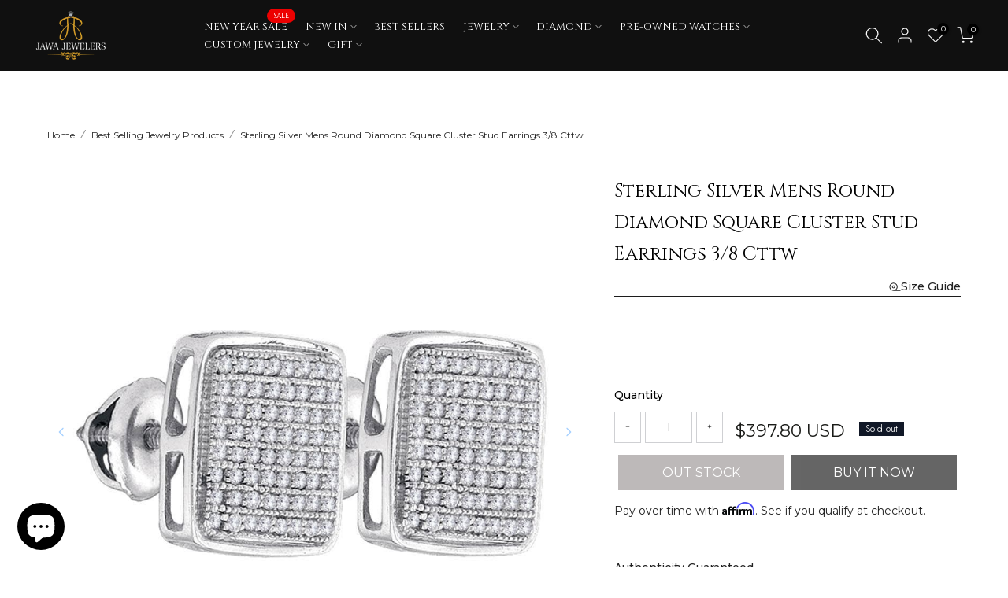

--- FILE ---
content_type: text/html; charset=utf-8
request_url: https://www.jawajewelers.com/products/sterling-silver-mens-round-diamond-square-cluster-stud-earrings-3-8-cttw
body_size: 81717
content:
<!doctype html><html class="t4sp-theme t4s-wrapper__full_width rtl_false swatch_color_style_2 pr_border_style_1 pr_img_effect_2 enable_eff_img1_true badge_shape_2 css_for_wis_app_true shadow_round_img_true t4s-header__inline is-remove-unavai-2 t4_compare_true t4s-cart-count-0 t4s-pr-ellipsis-true
 no-js" lang="en">
  <head>

 
<meta charset="utf-8">
    <meta http-equiv="X-UA-Compatible" content="IE=edge">
    <meta name="viewport" content="width=device-width, initial-scale=1, height=device-height, minimum-scale=1.0, maximum-scale=1.0">
    <meta name="theme-color" content="#fff"><link rel="preconnect" href="https://cdn.shopify.com" crossorigin><link rel="shortcut icon" type="image/png" href="//www.jawajewelers.com/cdn/shop/files/fevicon-retina.png?v=1701170521&width=32"><link rel="apple-touch-icon-precomposed" type="image/png" sizes="152x152" href="//www.jawajewelers.com/cdn/shop/files/fevicon-retina.png?v=1701170521&width=152"><meta name="author" content="jawajewelers"><script src="//www.jawajewelers.com/cdn/shop/t/18/assets/lazysizes.min.js?v=19113999703148210021695876493" async="async"></script>
    <script src="//www.jawajewelers.com/cdn/shop/t/18/assets/global.min.js?v=164417445976002054911695876492" defer="defer"></script>
    <script>window.performance && window.performance.mark && window.performance.mark('shopify.content_for_header.start');</script><meta name="google-site-verification" content="YXcc3BKQcA8lHcp-FivoQRG0yCTVLTRTWkEtliSoTDc">
<meta name="google-site-verification" content="CBDonJWGp2zPY1LHUrCRki9tCYIS90wIIc2cIxIm34U">
<meta id="shopify-digital-wallet" name="shopify-digital-wallet" content="/17299983/digital_wallets/dialog">
<link rel="alternate" type="application/json+oembed" href="https://www.jawajewelers.com/products/sterling-silver-mens-round-diamond-square-cluster-stud-earrings-3-8-cttw.oembed">
<script async="async" src="/checkouts/internal/preloads.js?locale=en-US"></script>
<script id="shopify-features" type="application/json">{"accessToken":"ea049c11d0ec9bfc5ec3048e80d1c118","betas":["rich-media-storefront-analytics"],"domain":"www.jawajewelers.com","predictiveSearch":true,"shopId":17299983,"locale":"en"}</script>
<script>var Shopify = Shopify || {};
Shopify.shop = "jawafashion.myshopify.com";
Shopify.locale = "en";
Shopify.currency = {"active":"USD","rate":"1.0"};
Shopify.country = "US";
Shopify.theme = {"name":"Kalles v4.2.2 official","id":136910667997,"schema_name":"Kalles","schema_version":"4.2.2","theme_store_id":null,"role":"main"};
Shopify.theme.handle = "null";
Shopify.theme.style = {"id":null,"handle":null};
Shopify.cdnHost = "www.jawajewelers.com/cdn";
Shopify.routes = Shopify.routes || {};
Shopify.routes.root = "/";</script>
<script type="module">!function(o){(o.Shopify=o.Shopify||{}).modules=!0}(window);</script>
<script>!function(o){function n(){var o=[];function n(){o.push(Array.prototype.slice.apply(arguments))}return n.q=o,n}var t=o.Shopify=o.Shopify||{};t.loadFeatures=n(),t.autoloadFeatures=n()}(window);</script>
<script id="shop-js-analytics" type="application/json">{"pageType":"product"}</script>
<script defer="defer" async type="module" src="//www.jawajewelers.com/cdn/shopifycloud/shop-js/modules/v2/client.init-shop-cart-sync_BT-GjEfc.en.esm.js"></script>
<script defer="defer" async type="module" src="//www.jawajewelers.com/cdn/shopifycloud/shop-js/modules/v2/chunk.common_D58fp_Oc.esm.js"></script>
<script defer="defer" async type="module" src="//www.jawajewelers.com/cdn/shopifycloud/shop-js/modules/v2/chunk.modal_xMitdFEc.esm.js"></script>
<script type="module">
  await import("//www.jawajewelers.com/cdn/shopifycloud/shop-js/modules/v2/client.init-shop-cart-sync_BT-GjEfc.en.esm.js");
await import("//www.jawajewelers.com/cdn/shopifycloud/shop-js/modules/v2/chunk.common_D58fp_Oc.esm.js");
await import("//www.jawajewelers.com/cdn/shopifycloud/shop-js/modules/v2/chunk.modal_xMitdFEc.esm.js");

  window.Shopify.SignInWithShop?.initShopCartSync?.({"fedCMEnabled":true,"windoidEnabled":true});

</script>
<script>(function() {
  var isLoaded = false;
  function asyncLoad() {
    if (isLoaded) return;
    isLoaded = true;
    var urls = ["https:\/\/formbuilder.hulkapps.com\/skeletopapp.js?shop=jawafashion.myshopify.com","\/\/d1liekpayvooaz.cloudfront.net\/apps\/customizery\/customizery.js?shop=jawafashion.myshopify.com","https:\/\/widget.trustpilot.com\/bootstrap\/v5\/tp.widget.sync.bootstrap.min.js?shop=jawafashion.myshopify.com","https:\/\/ecommplugins-scripts.trustpilot.com\/v2.1\/js\/header.min.js?settings=eyJrZXkiOiI5RHFaeFNhYzJhUnRrc1R0IiwicyI6InNrdSJ9\u0026v=2.5\u0026shop=jawafashion.myshopify.com","https:\/\/ecommplugins-trustboxsettings.trustpilot.com\/jawafashion.myshopify.com.js?settings=1698696190133\u0026shop=jawafashion.myshopify.com","https:\/\/cdn.shopify.com\/s\/files\/1\/1729\/9983\/t\/18\/assets\/yoast-active-script.js?v=1701087396\u0026shop=jawafashion.myshopify.com","https:\/\/static.klaviyo.com\/onsite\/js\/WAZwFF\/klaviyo.js?company_id=WAZwFF\u0026shop=jawafashion.myshopify.com"];
    for (var i = 0; i < urls.length; i++) {
      var s = document.createElement('script');
      s.type = 'text/javascript';
      s.async = true;
      s.src = urls[i];
      var x = document.getElementsByTagName('script')[0];
      x.parentNode.insertBefore(s, x);
    }
  };
  if(window.attachEvent) {
    window.attachEvent('onload', asyncLoad);
  } else {
    window.addEventListener('load', asyncLoad, false);
  }
})();</script>
<script id="__st">var __st={"a":17299983,"offset":-21600,"reqid":"94219106-e56e-4b4d-9cb6-7de52ab92f54-1769313698","pageurl":"www.jawajewelers.com\/products\/sterling-silver-mens-round-diamond-square-cluster-stud-earrings-3-8-cttw","u":"f12a27149aa1","p":"product","rtyp":"product","rid":1182917034020};</script>
<script>window.ShopifyPaypalV4VisibilityTracking = true;</script>
<script id="captcha-bootstrap">!function(){'use strict';const t='contact',e='account',n='new_comment',o=[[t,t],['blogs',n],['comments',n],[t,'customer']],c=[[e,'customer_login'],[e,'guest_login'],[e,'recover_customer_password'],[e,'create_customer']],r=t=>t.map((([t,e])=>`form[action*='/${t}']:not([data-nocaptcha='true']) input[name='form_type'][value='${e}']`)).join(','),a=t=>()=>t?[...document.querySelectorAll(t)].map((t=>t.form)):[];function s(){const t=[...o],e=r(t);return a(e)}const i='password',u='form_key',d=['recaptcha-v3-token','g-recaptcha-response','h-captcha-response',i],f=()=>{try{return window.sessionStorage}catch{return}},m='__shopify_v',_=t=>t.elements[u];function p(t,e,n=!1){try{const o=window.sessionStorage,c=JSON.parse(o.getItem(e)),{data:r}=function(t){const{data:e,action:n}=t;return t[m]||n?{data:e,action:n}:{data:t,action:n}}(c);for(const[e,n]of Object.entries(r))t.elements[e]&&(t.elements[e].value=n);n&&o.removeItem(e)}catch(o){console.error('form repopulation failed',{error:o})}}const l='form_type',E='cptcha';function T(t){t.dataset[E]=!0}const w=window,h=w.document,L='Shopify',v='ce_forms',y='captcha';let A=!1;((t,e)=>{const n=(g='f06e6c50-85a8-45c8-87d0-21a2b65856fe',I='https://cdn.shopify.com/shopifycloud/storefront-forms-hcaptcha/ce_storefront_forms_captcha_hcaptcha.v1.5.2.iife.js',D={infoText:'Protected by hCaptcha',privacyText:'Privacy',termsText:'Terms'},(t,e,n)=>{const o=w[L][v],c=o.bindForm;if(c)return c(t,g,e,D).then(n);var r;o.q.push([[t,g,e,D],n]),r=I,A||(h.body.append(Object.assign(h.createElement('script'),{id:'captcha-provider',async:!0,src:r})),A=!0)});var g,I,D;w[L]=w[L]||{},w[L][v]=w[L][v]||{},w[L][v].q=[],w[L][y]=w[L][y]||{},w[L][y].protect=function(t,e){n(t,void 0,e),T(t)},Object.freeze(w[L][y]),function(t,e,n,w,h,L){const[v,y,A,g]=function(t,e,n){const i=e?o:[],u=t?c:[],d=[...i,...u],f=r(d),m=r(i),_=r(d.filter((([t,e])=>n.includes(e))));return[a(f),a(m),a(_),s()]}(w,h,L),I=t=>{const e=t.target;return e instanceof HTMLFormElement?e:e&&e.form},D=t=>v().includes(t);t.addEventListener('submit',(t=>{const e=I(t);if(!e)return;const n=D(e)&&!e.dataset.hcaptchaBound&&!e.dataset.recaptchaBound,o=_(e),c=g().includes(e)&&(!o||!o.value);(n||c)&&t.preventDefault(),c&&!n&&(function(t){try{if(!f())return;!function(t){const e=f();if(!e)return;const n=_(t);if(!n)return;const o=n.value;o&&e.removeItem(o)}(t);const e=Array.from(Array(32),(()=>Math.random().toString(36)[2])).join('');!function(t,e){_(t)||t.append(Object.assign(document.createElement('input'),{type:'hidden',name:u})),t.elements[u].value=e}(t,e),function(t,e){const n=f();if(!n)return;const o=[...t.querySelectorAll(`input[type='${i}']`)].map((({name:t})=>t)),c=[...d,...o],r={};for(const[a,s]of new FormData(t).entries())c.includes(a)||(r[a]=s);n.setItem(e,JSON.stringify({[m]:1,action:t.action,data:r}))}(t,e)}catch(e){console.error('failed to persist form',e)}}(e),e.submit())}));const S=(t,e)=>{t&&!t.dataset[E]&&(n(t,e.some((e=>e===t))),T(t))};for(const o of['focusin','change'])t.addEventListener(o,(t=>{const e=I(t);D(e)&&S(e,y())}));const B=e.get('form_key'),M=e.get(l),P=B&&M;t.addEventListener('DOMContentLoaded',(()=>{const t=y();if(P)for(const e of t)e.elements[l].value===M&&p(e,B);[...new Set([...A(),...v().filter((t=>'true'===t.dataset.shopifyCaptcha))])].forEach((e=>S(e,t)))}))}(h,new URLSearchParams(w.location.search),n,t,e,['guest_login'])})(!0,!0)}();</script>
<script integrity="sha256-4kQ18oKyAcykRKYeNunJcIwy7WH5gtpwJnB7kiuLZ1E=" data-source-attribution="shopify.loadfeatures" defer="defer" src="//www.jawajewelers.com/cdn/shopifycloud/storefront/assets/storefront/load_feature-a0a9edcb.js" crossorigin="anonymous"></script>
<script data-source-attribution="shopify.dynamic_checkout.dynamic.init">var Shopify=Shopify||{};Shopify.PaymentButton=Shopify.PaymentButton||{isStorefrontPortableWallets:!0,init:function(){window.Shopify.PaymentButton.init=function(){};var t=document.createElement("script");t.src="https://www.jawajewelers.com/cdn/shopifycloud/portable-wallets/latest/portable-wallets.en.js",t.type="module",document.head.appendChild(t)}};
</script>
<script data-source-attribution="shopify.dynamic_checkout.buyer_consent">
  function portableWalletsHideBuyerConsent(e){var t=document.getElementById("shopify-buyer-consent"),n=document.getElementById("shopify-subscription-policy-button");t&&n&&(t.classList.add("hidden"),t.setAttribute("aria-hidden","true"),n.removeEventListener("click",e))}function portableWalletsShowBuyerConsent(e){var t=document.getElementById("shopify-buyer-consent"),n=document.getElementById("shopify-subscription-policy-button");t&&n&&(t.classList.remove("hidden"),t.removeAttribute("aria-hidden"),n.addEventListener("click",e))}window.Shopify?.PaymentButton&&(window.Shopify.PaymentButton.hideBuyerConsent=portableWalletsHideBuyerConsent,window.Shopify.PaymentButton.showBuyerConsent=portableWalletsShowBuyerConsent);
</script>
<script data-source-attribution="shopify.dynamic_checkout.cart.bootstrap">document.addEventListener("DOMContentLoaded",(function(){function t(){return document.querySelector("shopify-accelerated-checkout-cart, shopify-accelerated-checkout")}if(t())Shopify.PaymentButton.init();else{new MutationObserver((function(e,n){t()&&(Shopify.PaymentButton.init(),n.disconnect())})).observe(document.body,{childList:!0,subtree:!0})}}));
</script>
<script id='scb4127' type='text/javascript' async='' src='https://www.jawajewelers.com/cdn/shopifycloud/privacy-banner/storefront-banner.js'></script>
<script>window.performance && window.performance.mark && window.performance.mark('shopify.content_for_header.end');</script>
<link rel="preconnect" href="https://fonts.googleapis.com">
    <link rel="preconnect" href="https://fonts.gstatic.com" crossorigin><link rel="stylesheet" href="https://fonts.googleapis.com/css?family=montserrat:300,300i,400,400i,500,500i,600,600i,700,700i,800,800i|cinzel:300,300i,400,400i,500,500i,600,600i,700,700i,800,800i&display=swap" media="print" onload="this.media='all'"><link href="//www.jawajewelers.com/cdn/shop/t/18/assets/base.css?v=76831910764618019991699628816" rel="stylesheet" type="text/css" media="all" /><style data-shopify>:root {
        
         /* CSS Variables */
        --wrapper-mw      : 1420px;
        --font-family-1   : montserrat;
        --font-family-2   : montserrat;
        --font-family-3   : cinzel;
        --font-body-family   : montserrat;
        --font-heading-family: cinzel;
       
        
        --t4s-success-color       : #428445;
        --t4s-success-color-rgb   : 66, 132, 69;
        --t4s-warning-color       : #e0b252;
        --t4s-warning-color-rgb   : 224, 178, 82;
        --t4s-error-color         : #EB001B;
        --t4s-error-color-rgb     : 235, 0, 27;
        --t4s-light-color         : #ffffff;
        --t4s-dark-color          : #222222;
        --t4s-highlight-color     : #ec0101;
        --t4s-tooltip-background  : #383838;
        --t4s-tooltip-color       : #fff;
        --primary-sw-color        : #333;
        --primary-sw-color-rgb    : 51, 51, 51;
        --border-sw-color         : #ddd;
        --secondary-sw-color      : #878787;
        --primary-price-color     : #ec0101;
        --secondary-price-color   : #878787;
        
        --t4s-body-background     : #fff;
        --text-color              : #222222;
        --text-color-rgb          : 34, 34, 34;
        --heading-color           : #222222;
        --accent-color            : #c8983a;
        --accent-color-rgb        : 200, 152, 58;
        --accent-color-darken     : #8e6b28;
        --accent-color-hover      : var(--accent-color-darken);
        --secondary-color         : #222;
        --secondary-color-rgb     : 34, 34, 34;
        --link-color              : #222222;
        --link-color-hover        : #c8983a;
        --border-color            : #e1e1e1;
        --border-color-rgb        : 225, 225, 225;
        --border-primary-color    : #c8983a;
        --button-background       : #222;
        --button-color            : #fff;
        --button-background-hover : #c8983a;
        --button-color-hover      : #fff;

        --sale-badge-background    : #ff4e00;
        --sale-badge-color         : #fff;
        --new-badge-background     : #109533;
        --new-badge-color          : #fff;
        --preorder-badge-background: #0774d7;
        --preorder-badge-color     : #fff;
        --soldout-badge-background : #999999;
        --soldout-badge-color      : #fff;
        --custom-badge-background  : #00A500;
        --custom-badge-color       : #fff;/* Shopify related variables */
        --payment-terms-background-color: ;
        
        --lz-background: #f5f5f5;
        --lz-img: url("//www.jawajewelers.com/cdn/shop/t/18/assets/t4s_loader.svg?v=21452843680654493511695876545");}

    html {
      font-size: 62.5%;
      height: 100%;
    }

    body {
      margin: 0;
      overflow-x: hidden;
      font-size:14px;
      letter-spacing: 0px;
      color: var(--text-color);
      font-family: var(--font-body-family);
      line-height: 1.7;
      font-weight: 400;
      -webkit-font-smoothing: auto;
      -moz-osx-font-smoothing: auto;
    }
    /*
    @media screen and (min-width: 750px) {
      body {
        font-size: 1.6rem;
      }
    }
    */

    h1, h2, h3, h4, h5, h6, .t4s_as_title {
      color: var(--heading-color);
      font-family: var(--font-heading-family);
      line-height: 1.4;
      font-weight: 400;
      letter-spacing: 0px;
    }
    h1 { font-size: 37px }
    h2 { font-size: 29px }
    h3 { font-size: 23px }
    h4 { font-size: 18px }
    h5 { font-size: 17px }
    h6 { font-size: 15.5px }
    a,.t4s_as_link {
      /* font-family: var(--font-link-family); */
      color: var(--link-color);
    }
    a:hover,.t4s_as_link:hover {
      color: var(--link-color-hover);
    }
    button,
    input,
    optgroup,
    select,
    textarea {
      border-color: var(--border-color);
    }
    .t4s_as_button,
    button,
    input[type="button"]:not(.t4s-btn),
    input[type="reset"],
    input[type="submit"]:not(.t4s-btn) {
      font-family: var(--font-button-family);
      color: var(--button-color);
      background-color: var(--button-background);
      border-color: var(--button-background);
    }
    .t4s_as_button:hover,
    button:hover,
    input[type="button"]:not(.t4s-btn):hover, 
    input[type="reset"]:hover,
    input[type="submit"]:not(.t4s-btn):hover  {
      color: var(--button-color-hover);
      background-color: var(--button-background-hover);
      border-color: var(--button-background-hover);
    }
    
    .t4s-cp,.t4s-color-accent { color : var(--accent-color) }.t4s-ct,.t4s-color-text { color : var(--text-color) }.t4s-ch,.t4ss-color-heading { color : var(--heading-color) }.t4s-csecondary { color : var(--secondary-color) }
    
    .t4s-fnt-fm-1 {
      font-family: var(--font-family-1) !important;
    }
    .t4s-fnt-fm-2 {
      font-family: var(--font-family-2) !important;
    }
    .t4s-fnt-fm-3 {
      font-family: var(--font-family-3) !important;
    }
    .t4s-cr {
        color: var(--t4s-highlight-color);
    }
    .t4s-price__sale { color: var(--primary-price-color); }.t4s-fix-overflow.t4s-row { max-width: 100vw;margin-left: auto;margin-right: auto;}.lazyloadt4s-opt {opacity: 1 !important;transition: opacity 0s, transform 1s !important;}.t4s-d-block {display: block;}.t4s-d-none {display: none;}@media (min-width: 768px) {.t4s-d-md-block {display: block;}.t4s-d-md-none {display: none; }}@media (min-width: 1025px) {.t4s-d-lg-block {display: block;}.t4s-d-lg-none {display: none; }}.t4s-product .t4s-product-sizes > span.t4s-product-sizes--sold-out,     
      .t4s-product .t4s-product-sizes[data-size="1"] > span:after{
        display: none;
      }</style><script>
  const isBehaviorSmooth = 'scrollBehavior' in document.documentElement.style && getComputedStyle(document.documentElement).scrollBehavior === 'smooth';
  const t4sXMLHttpRequest = window.XMLHttpRequest, documentElementT4s = document.documentElement; documentElementT4s.className = documentElementT4s.className.replace('no-js', 'js');function loadImageT4s(_this) { _this.classList.add('lazyloadt4sed')};(function() { const matchMediaHoverT4s = (window.matchMedia('(-moz-touch-enabled: 1), (hover: none)')).matches; documentElementT4s.className += ((window.CSS && window.CSS.supports('(position: sticky) or (position: -webkit-sticky)')) ? ' t4sp-sticky' : ' t4sp-no-sticky'); documentElementT4s.className += matchMediaHoverT4s ? ' t4sp-no-hover' : ' t4sp-hover'; window.onpageshow = function() { if (performance.navigation.type === 2) {document.dispatchEvent(new CustomEvent('cart:refresh'))} }; if (!matchMediaHoverT4s && window.width > 1024) { document.addEventListener('mousemove', function(evt) { documentElementT4s.classList.replace('t4sp-no-hover','t4sp-hover'); document.dispatchEvent(new CustomEvent('theme:hover')); }, {once : true} ); } }());</script><!-- BEGIN app block: shopify://apps/yotpo-product-reviews/blocks/settings/eb7dfd7d-db44-4334-bc49-c893b51b36cf -->


<script type="text/javascript">
  (function e(){var e=document.createElement("script");
  e.type="text/javascript",e.async=true,
  e.src="//staticw2.yotpo.com/RrXnYz3hTxFXYDKUtf2OkyPehJ4vdkbP18c6zWu8/widget.js?lang=en";
  var t=document.getElementsByTagName("script")[0];
  t.parentNode.insertBefore(e,t)})();
</script>



  
<!-- END app block --><!-- BEGIN app block: shopify://apps/ecomposer-builder/blocks/app-embed/a0fc26e1-7741-4773-8b27-39389b4fb4a0 --><!-- DNS Prefetch & Preconnect -->
<link rel="preconnect" href="https://cdn.ecomposer.app" crossorigin>
<link rel="dns-prefetch" href="https://cdn.ecomposer.app">

<link rel="prefetch" href="https://cdn.ecomposer.app/vendors/css/ecom-swiper@11.css" as="style">
<link rel="prefetch" href="https://cdn.ecomposer.app/vendors/js/ecom-swiper@11.0.5.js" as="script">
<link rel="prefetch" href="https://cdn.ecomposer.app/vendors/js/ecom_modal.js" as="script">

<!-- Global CSS --><!--ECOM-EMBED-->
  <style id="ecom-global-css" class="ecom-global-css">/**ECOM-INSERT-CSS**/.ecom-section > div.core__row--columns{max-width: 1200px;}.ecom-column>div.core__column--wrapper{padding: 20px;}div.core__blocks--body>div.ecom-block.elmspace:not(:first-child){margin-top: 20px;}:root{--ecom-global-colors-primary:#c8983a;--ecom-global-colors-secondary:#000000;--ecom-global-colors-text:#ffffff;--ecom-global-colors-accent:#ffffff;--ecom-global-typography-h1-font-weight:400;--ecom-global-typography-h1-font-size:48px;--ecom-global-typography-h1-line-height:90px;--ecom-global-typography-h1-letter-spacing:-0.02em;--ecom-global-typography-h1-font-family:Cinzel;--ecom-global-typography-h2-font-weight:400;--ecom-global-typography-h2-font-size:30px;--ecom-global-typography-h2-line-height:72px;--ecom-global-typography-h2-letter-spacing:-0.02em;--ecom-global-typography-h2-font-family:Cinzel;--ecom-global-typography-h3-font-weight:600;--ecom-global-typography-h3-font-size:48px;--ecom-global-typography-h3-line-height:60px;--ecom-global-typography-h3-letter-spacing:-0.02em;--ecom-global-typography-h4-font-weight:600;--ecom-global-typography-h4-font-size:36px;--ecom-global-typography-h4-line-height:44px;--ecom-global-typography-h4-letter-spacing:-0.02em;--ecom-global-typography-h5-font-weight:600;--ecom-global-typography-h5-font-size:30px;--ecom-global-typography-h5-line-height:38px;--ecom-global-typography-h6-font-weight:600;--ecom-global-typography-h6-font-size:24px;--ecom-global-typography-h6-line-height:32px;--ecom-global-typography-h7-font-weight:400;--ecom-global-typography-h7-font-size:18px;--ecom-global-typography-h7-line-height:28px;}</style>
  <!--/ECOM-EMBED--><!-- Custom CSS & JS --><style id="ecom-custom-css"></style><script id="ecom-custom-js" async></script><!-- Open Graph Meta Tags for Pages --><!-- Critical Inline Styles -->
<style class="ecom-theme-helper">.ecom-animation{opacity:0}.ecom-animation.animate,.ecom-animation.ecom-animated{opacity:1}.ecom-cart-popup{display:grid;position:fixed;inset:0;z-index:9999999;align-content:center;padding:5px;justify-content:center;align-items:center;justify-items:center}.ecom-cart-popup::before{content:' ';position:absolute;background:#e5e5e5b3;inset:0}.ecom-ajax-loading{cursor:not-allowed;pointer-events:none;opacity:.6}#ecom-toast{visibility:hidden;max-width:50px;height:60px;margin:auto;background-color:#333;color:#fff;text-align:center;border-radius:2px;position:fixed;z-index:1;left:0;right:0;bottom:30px;font-size:17px;display:grid;grid-template-columns:50px auto;align-items:center;justify-content:start;align-content:center;justify-items:start}#ecom-toast.ecom-toast-show{visibility:visible;animation:ecomFadein .5s,ecomExpand .5s .5s,ecomStay 3s 1s,ecomShrink .5s 4s,ecomFadeout .5s 4.5s}#ecom-toast #ecom-toast-icon{width:50px;height:100%;box-sizing:border-box;background-color:#111;color:#fff;padding:5px}#ecom-toast .ecom-toast-icon-svg{width:100%;height:100%;position:relative;vertical-align:middle;margin:auto;text-align:center}#ecom-toast #ecom-toast-desc{color:#fff;padding:16px;overflow:hidden;white-space:nowrap}@media(max-width:768px){#ecom-toast #ecom-toast-desc{white-space:normal;min-width:250px}#ecom-toast{height:auto;min-height:60px}}.ecom__column-full-height{height:100%}@keyframes ecomFadein{from{bottom:0;opacity:0}to{bottom:30px;opacity:1}}@keyframes ecomExpand{from{min-width:50px}to{min-width:var(--ecom-max-width)}}@keyframes ecomStay{from{min-width:var(--ecom-max-width)}to{min-width:var(--ecom-max-width)}}@keyframes ecomShrink{from{min-width:var(--ecom-max-width)}to{min-width:50px}}@keyframes ecomFadeout{from{bottom:30px;opacity:1}to{bottom:60px;opacity:0}}</style>


<!-- EComposer Config Script -->
<script id="ecom-theme-helpers" async>
window.EComposer=window.EComposer||{};(function(){if(!this.configs)this.configs={};this.configs={"custom_code":{"custom_css":"","custom_js":""},"instagram":null};this.configs.ajax_cart={"enable":true,"note":true,"checkout_color":"#ffffff","checkout_color_hover":"#ffffff","continue_color":"#000000","continue_color_hover":"#ffffff","border_radius":{"top":"4px","left":"4px","bottom":"4px","right":"4px"},"width":"250px","spacing":{"margin":{"top":"5px"},"padding":{"right":"24px","left":"24px","top":"12px","bottom":"12px"}},"continue_label":"Continue shopping","checkout_label":"Checkout","font_button":{"font-size":"14px","font-weight":"400","line-height":"20px"},"google_font_css":[],"custom_font_css":[],"typo_button":"font-size:14px;font-weight:400;line-height:20px;","tab_1":"normal","tab":"normal","checkout_background_type_color":{"classic":{"background-color":"#000000"},"native":["background: #000000"]},"checkout_background_type_color_css":"background: #000000"};this.customer=false;this.proxy_path='/apps/ecomposer-visual-page-builder';
this.popupScriptUrl='https://cdn.shopify.com/extensions/019b200c-ceec-7ac9-af95-28c32fd62de8/ecomposer-94/assets/ecom_popup.js';
this.routes={domain:'https://www.jawajewelers.com',root_url:'/',collections_url:'/collections',all_products_collection_url:'/collections/all',cart_url:'/cart',cart_add_url:'/cart/add',cart_change_url:'/cart/change',cart_clear_url:'/cart/clear',cart_update_url:'/cart/update',product_recommendations_url:'/recommendations/products'};
this.queryParams={};
if(window.location.search.length){new URLSearchParams(window.location.search).forEach((value,key)=>{this.queryParams[key]=value})}
this.money_format="${{amount}}";
this.money_with_currency_format="${{amount}} USD";
this.currencyCodeEnabled=true;this.abTestingData = [];this.formatMoney=function(t,e){const r=this.currencyCodeEnabled?this.money_with_currency_format:this.money_format;function a(t,e){return void 0===t?e:t}function o(t,e,r,o){if(e=a(e,2),r=a(r,","),o=a(o,"."),isNaN(t)||null==t)return 0;var n=(t=(t/100).toFixed(e)).split(".");return n[0].replace(/(\d)(?=(\d\d\d)+(?!\d))/g,"$1"+r)+(n[1]?o+n[1]:"")}"string"==typeof t&&(t=t.replace(".",""));var n="",i=/\{\{\s*(\w+)\s*\}\}/,s=e||r;switch(s.match(i)[1]){case"amount":n=o(t,2);break;case"amount_no_decimals":n=o(t,0);break;case"amount_with_comma_separator":n=o(t,2,".",",");break;case"amount_with_space_separator":n=o(t,2," ",",");break;case"amount_with_period_and_space_separator":n=o(t,2," ",".");break;case"amount_no_decimals_with_comma_separator":n=o(t,0,".",",");break;case"amount_no_decimals_with_space_separator":n=o(t,0," ");break;case"amount_with_apostrophe_separator":n=o(t,2,"'",".")}return s.replace(i,n)};
this.resizeImage=function(t,e){try{if(!e||"original"==e||"full"==e||"master"==e)return t;if(-1!==t.indexOf("cdn.shopify.com")||-1!==t.indexOf("/cdn/shop/")){var r=t.match(/\.(jpg|jpeg|gif|png|bmp|bitmap|tiff|tif|webp)((\#[0-9a-z\-]+)?(\?v=.*)?)?$/gim);if(null==r)return null;var a=t.split(r[0]),o=r[0];return a[0]+"_"+e+o}}catch(r){return t}return t};
this.getProduct=function(t){if(!t)return!1;let e=("/"===this.routes.root_url?"":this.routes.root_url)+"/products/"+t+".js?shop="+Shopify.shop;return window.ECOM_LIVE&&(e="/shop/builder/ajax/ecom-proxy/products/"+t+"?shop="+Shopify.shop),window.fetch(e,{headers:{"Content-Type":"application/json"}}).then(t=>t.ok?t.json():false)};
const u=new URLSearchParams(window.location.search);if(u.has("ecom-redirect")){const r=u.get("ecom-redirect");if(r){let d;try{d=decodeURIComponent(r)}catch{return}d=d.trim().replace(/[\r\n\t]/g,"");if(d.length>2e3)return;const p=["javascript:","data:","vbscript:","file:","ftp:","mailto:","tel:","sms:","chrome:","chrome-extension:","moz-extension:","ms-browser-extension:"],l=d.toLowerCase();for(const o of p)if(l.includes(o))return;const x=[/<script/i,/<\/script/i,/javascript:/i,/vbscript:/i,/onload=/i,/onerror=/i,/onclick=/i,/onmouseover=/i,/onfocus=/i,/onblur=/i,/onsubmit=/i,/onchange=/i,/alert\s*\(/i,/confirm\s*\(/i,/prompt\s*\(/i,/document\./i,/window\./i,/eval\s*\(/i];for(const t of x)if(t.test(d))return;if(d.startsWith("/")&&!d.startsWith("//")){if(!/^[a-zA-Z0-9\-._~:/?#[\]@!$&'()*+,;=%]+$/.test(d))return;if(d.includes("../")||d.includes("./"))return;window.location.href=d;return}if(!d.includes("://")&&!d.startsWith("//")){if(!/^[a-zA-Z0-9\-._~:/?#[\]@!$&'()*+,;=%]+$/.test(d))return;if(d.includes("../")||d.includes("./"))return;window.location.href="/"+d;return}let n;try{n=new URL(d)}catch{return}if(!["http:","https:"].includes(n.protocol))return;if(n.port&&(parseInt(n.port)<1||parseInt(n.port)>65535))return;const a=[window.location.hostname];if(a.includes(n.hostname)&&(n.href===d||n.toString()===d))window.location.href=d}}
}).bind(window.EComposer)();
if(window.Shopify&&window.Shopify.designMode&&window.top&&window.top.opener){window.addEventListener("load",function(){window.top.opener.postMessage({action:"ecomposer:loaded"},"*")})}
</script>

<!-- Quickview Script -->
<script id="ecom-theme-quickview" async>
window.EComposer=window.EComposer||{};(function(){this.initQuickview=function(){var enable_qv=false;enable_qv=true;const qv_wrapper_script=document.querySelector('#ecom-quickview-template-html');if(!qv_wrapper_script)return;const ecom_quickview=document.createElement('div');ecom_quickview.classList.add('ecom-quickview');ecom_quickview.innerHTML=qv_wrapper_script.innerHTML;document.body.prepend(ecom_quickview);const qv_wrapper=ecom_quickview.querySelector('.ecom-quickview__wrapper');const ecomQuickview=function(e){let t=qv_wrapper.querySelector(".ecom-quickview__content-data");if(t){let i=document.createRange().createContextualFragment(e);t.innerHTML="",t.append(i),qv_wrapper.classList.add("ecom-open");let c=new CustomEvent("ecom:quickview:init",{detail:{wrapper:qv_wrapper}});document.dispatchEvent(c),setTimeout(function(){qv_wrapper.classList.add("ecom-display")},500),closeQuickview(t)}},closeQuickview=function(e){let t=qv_wrapper.querySelector(".ecom-quickview__close-btn"),i=qv_wrapper.querySelector(".ecom-quickview__content");function c(t){let o=t.target;do{if(o==i||o&&o.classList&&o.classList.contains("ecom-modal"))return;o=o.parentNode}while(o);o!=i&&(qv_wrapper.classList.add("ecom-remove"),qv_wrapper.classList.remove("ecom-open","ecom-display","ecom-remove"),setTimeout(function(){e.innerHTML=""},300),document.removeEventListener("click",c),document.removeEventListener("keydown",n))}function n(t){(t.isComposing||27===t.keyCode)&&(qv_wrapper.classList.add("ecom-remove"),qv_wrapper.classList.remove("ecom-open","ecom-display","ecom-remove"),setTimeout(function(){e.innerHTML=""},300),document.removeEventListener("keydown",n),document.removeEventListener("click",c))}t&&t.addEventListener("click",function(t){t.preventDefault(),document.removeEventListener("click",c),document.removeEventListener("keydown",n),qv_wrapper.classList.add("ecom-remove"),qv_wrapper.classList.remove("ecom-open","ecom-display","ecom-remove"),setTimeout(function(){e.innerHTML=""},300)}),document.addEventListener("click",c),document.addEventListener("keydown",n)};function quickViewHandler(e){e&&e.preventDefault();let t=this;t.classList&&t.classList.add("ecom-loading");let i=t.classList?t.getAttribute("href"):window.location.pathname;if(i){if(window.location.search.includes("ecom_template_id")){let c=new URLSearchParams(location.search);i=window.location.pathname+"?section_id="+c.get("ecom_template_id")}else i+=(i.includes("?")?"&":"?")+"section_id=ecom-default-template-quickview";fetch(i).then(function(e){return 200==e.status?e.text():window.document.querySelector("#admin-bar-iframe")?(404==e.status?alert("Please create Ecomposer quickview template first!"):alert("Have some problem with quickview!"),t.classList&&t.classList.remove("ecom-loading"),!1):void window.open(new URL(i).pathname,"_blank")}).then(function(e){e&&(ecomQuickview(e),setTimeout(function(){t.classList&&t.classList.remove("ecom-loading")},300))}).catch(function(e){})}}
if(window.location.search.includes('ecom_template_id')){setTimeout(quickViewHandler,1000)}
if(enable_qv){const qv_buttons=document.querySelectorAll('.ecom-product-quickview');if(qv_buttons.length>0){qv_buttons.forEach(function(button,index){button.addEventListener('click',quickViewHandler)})}}
}}).bind(window.EComposer)();
</script>

<!-- Quickview Template -->
<script type="text/template" id="ecom-quickview-template-html">
<div class="ecom-quickview__wrapper ecom-dn"><div class="ecom-quickview__container"><div class="ecom-quickview__content"><div class="ecom-quickview__content-inner"><div class="ecom-quickview__content-data"></div></div><span class="ecom-quickview__close-btn"><svg version="1.1" xmlns="http://www.w3.org/2000/svg" width="32" height="32" viewBox="0 0 32 32"><path d="M10.722 9.969l-0.754 0.754 5.278 5.278-5.253 5.253 0.754 0.754 5.253-5.253 5.253 5.253 0.754-0.754-5.253-5.253 5.278-5.278-0.754-0.754-5.278 5.278z" fill="#000000"></path></svg></span></div></div></div>
</script>

<!-- Quickview Styles -->
<style class="ecom-theme-quickview">.ecom-quickview .ecom-animation{opacity:1}.ecom-quickview__wrapper{opacity:0;display:none;pointer-events:none}.ecom-quickview__wrapper.ecom-open{position:fixed;top:0;left:0;right:0;bottom:0;display:block;pointer-events:auto;z-index:100000;outline:0!important;-webkit-backface-visibility:hidden;opacity:1;transition:all .1s}.ecom-quickview__container{text-align:center;position:absolute;width:100%;height:100%;left:0;top:0;padding:0 8px;box-sizing:border-box;opacity:0;background-color:rgba(0,0,0,.8);transition:opacity .1s}.ecom-quickview__container:before{content:"";display:inline-block;height:100%;vertical-align:middle}.ecom-quickview__wrapper.ecom-display .ecom-quickview__content{visibility:visible;opacity:1;transform:none}.ecom-quickview__content{position:relative;display:inline-block;opacity:0;visibility:hidden;transition:transform .1s,opacity .1s;transform:translateX(-100px)}.ecom-quickview__content-inner{position:relative;display:inline-block;vertical-align:middle;margin:0 auto;text-align:left;z-index:999;overflow-y:auto;max-height:80vh}.ecom-quickview__content-data>.shopify-section{margin:0 auto;max-width:980px;overflow:hidden;position:relative;background-color:#fff;opacity:0}.ecom-quickview__wrapper.ecom-display .ecom-quickview__content-data>.shopify-section{opacity:1;transform:none}.ecom-quickview__wrapper.ecom-display .ecom-quickview__container{opacity:1}.ecom-quickview__wrapper.ecom-remove #shopify-section-ecom-default-template-quickview{opacity:0;transform:translateX(100px)}.ecom-quickview__close-btn{position:fixed!important;top:0;right:0;transform:none;background-color:transparent;color:#000;opacity:0;width:40px;height:40px;transition:.25s;z-index:9999;stroke:#fff}.ecom-quickview__wrapper.ecom-display .ecom-quickview__close-btn{opacity:1}.ecom-quickview__close-btn:hover{cursor:pointer}@media screen and (max-width:1024px){.ecom-quickview__content{position:absolute;inset:0;margin:50px 15px;display:flex}.ecom-quickview__close-btn{right:0}}.ecom-toast-icon-info{display:none}.ecom-toast-error .ecom-toast-icon-info{display:inline!important}.ecom-toast-error .ecom-toast-icon-success{display:none!important}.ecom-toast-icon-success{fill:#fff;width:35px}</style>

<!-- Toast Template -->
<script type="text/template" id="ecom-template-html"><!-- BEGIN app snippet: ecom-toast --><div id="ecom-toast"><div id="ecom-toast-icon"><svg xmlns="http://www.w3.org/2000/svg" class="ecom-toast-icon-svg ecom-toast-icon-info" fill="none" viewBox="0 0 24 24" stroke="currentColor"><path stroke-linecap="round" stroke-linejoin="round" stroke-width="2" d="M13 16h-1v-4h-1m1-4h.01M21 12a9 9 0 11-18 0 9 9 0 0118 0z"/></svg>
<svg class="ecom-toast-icon-svg ecom-toast-icon-success" xmlns="http://www.w3.org/2000/svg" viewBox="0 0 512 512"><path d="M256 8C119 8 8 119 8 256s111 248 248 248 248-111 248-248S393 8 256 8zm0 48c110.5 0 200 89.5 200 200 0 110.5-89.5 200-200 200-110.5 0-200-89.5-200-200 0-110.5 89.5-200 200-200m140.2 130.3l-22.5-22.7c-4.7-4.7-12.3-4.7-17-.1L215.3 303.7l-59.8-60.3c-4.7-4.7-12.3-4.7-17-.1l-22.7 22.5c-4.7 4.7-4.7 12.3-.1 17l90.8 91.5c4.7 4.7 12.3 4.7 17 .1l172.6-171.2c4.7-4.7 4.7-12.3 .1-17z"/></svg>
</div><div id="ecom-toast-desc"></div></div><!-- END app snippet --></script><!-- END app block --><!-- BEGIN app block: shopify://apps/yoast-seo/blocks/metatags/7c777011-bc88-4743-a24e-64336e1e5b46 -->
<!-- This site is optimized with Yoast SEO for Shopify -->
<title>Sterling Silver Mens Round Diamond Square Cluster Stud Earrings 3/8 Ct</title>
<meta name="description" content="Sterling Silver Mens Round Diamond Square Cluster Stud Earrings 3/8 Cttw. | Combined diamond weight of 3/8 carats total weight represents a range of 0.37 - 0.44 cts. t.w." />
<link rel="canonical" href="https://www.jawajewelers.com/products/sterling-silver-mens-round-diamond-square-cluster-stud-earrings-3-8-cttw" />
<meta name="robots" content="index, follow, max-image-preview:large, max-snippet:-1, max-video-preview:-1" />
<meta property="og:site_name" content="Jawa Jewelers" />
<meta property="og:url" content="https://www.jawajewelers.com/products/sterling-silver-mens-round-diamond-square-cluster-stud-earrings-3-8-cttw" />
<meta property="og:locale" content="en_US" />
<meta property="og:type" content="product" />
<meta property="og:title" content="Sterling Silver Mens Round Diamond Square Cluster Stud Earrings 3/8 Ct" />
<meta property="og:description" content="Sterling Silver Mens Round Diamond Square Cluster Stud Earrings 3/8 Cttw. | Combined diamond weight of 3/8 carats total weight represents a range of 0.37 - 0.44 cts. t.w." />
<meta property="og:image" content="https://www.jawajewelers.com/cdn/shop/products/82572.jpg?v=1581517370" />
<meta property="og:image:height" content="1000" />
<meta property="og:image:width" content="1000" />
<meta property="og:availability" content="outofstock" />
<meta property="product:availability" content="out of stock" />
<meta property="product:condition" content="new" />
<meta property="product:price:amount" content="397.8" />
<meta property="product:price:currency" content="USD" />
<meta property="product:retailer_item_id" content="82572" />
<meta name="twitter:card" content="summary_large_image" />
<script type="application/ld+json" id="yoast-schema-graph">
{
  "@context": "https://schema.org",
  "@graph": [
    {
      "@type": "Organization",
      "@id": "https://www.jawajewelers.com/#/schema/organization/1",
      "url": "https://www.jawajewelers.com",
      "name": "Jawa Jewelers",
      "alternateName": "Jawa Jewelers",
      "logo": {
        "@id": "https://www.jawajewelers.com/#/schema/ImageObject/32577649737949"
      },
      "image": [
        {
          "@id": "https://www.jawajewelers.com/#/schema/ImageObject/32577649737949"
        }
      ],
      "hasMerchantReturnPolicy": {
        "@type": "MerchantReturnPolicy",
        "merchantReturnLink": "https://www.jawajewelers.com/policies/refund-policy"
      },
      "sameAs": ["https:\/\/www.youtube.com\/channel\/UCqnlreEkFfruMtpgO6PXExA","https:\/\/www.instagram.com\/jaydajeweler\/","https:\/\/www.pinterest.com\/jawajewelers\/","https:\/\/www.facebook.com\/jawajewelers\/"]
    },
    {
      "@type": "ImageObject",
      "@id": "https://www.jawajewelers.com/#/schema/ImageObject/32577649737949",
      "width": 315,
      "height": 234,
      "url": "https:\/\/www.jawajewelers.com\/cdn\/shop\/files\/lojo-jj.jpg?v=1701088509",
      "contentUrl": "https:\/\/www.jawajewelers.com\/cdn\/shop\/files\/lojo-jj.jpg?v=1701088509"
    },
    {
      "@type": "WebSite",
      "@id": "https://www.jawajewelers.com/#/schema/website/1",
      "url": "https://www.jawajewelers.com",
      "name": "Jawa Jewelers",
      "alternateName": "Jawa Jewelers",
      "potentialAction": {
        "@type": "SearchAction",
        "target": "https://www.jawajewelers.com/search?q={search_term_string}",
        "query-input": "required name=search_term_string"
      },
      "publisher": {
        "@id": "https://www.jawajewelers.com/#/schema/organization/1"
      },
      "inLanguage": "en"
    },
    {
      "@type": "ItemPage",
      "@id": "https:\/\/www.jawajewelers.com\/products\/sterling-silver-mens-round-diamond-square-cluster-stud-earrings-3-8-cttw",
      "name": "Sterling Silver Mens Round Diamond Square Cluster Stud Earrings 3\/8 Ct",
      "description": "Sterling Silver Mens Round Diamond Square Cluster Stud Earrings 3\/8 Cttw. | Combined diamond weight of 3\/8 carats total weight represents a range of 0.37 - 0.44 cts. t.w.",
      "datePublished": "2019-03-09T07:24:45-06:00",
      "breadcrumb": {
        "@id": "https:\/\/www.jawajewelers.com\/products\/sterling-silver-mens-round-diamond-square-cluster-stud-earrings-3-8-cttw\/#\/schema\/breadcrumb"
      },
      "primaryImageOfPage": {
        "@id": "https://www.jawajewelers.com/#/schema/ImageObject/1492887339139"
      },
      "image": [{
        "@id": "https://www.jawajewelers.com/#/schema/ImageObject/1492887339139"
      }],
      "isPartOf": {
        "@id": "https://www.jawajewelers.com/#/schema/website/1"
      },
      "url": "https:\/\/www.jawajewelers.com\/products\/sterling-silver-mens-round-diamond-square-cluster-stud-earrings-3-8-cttw"
    },
    {
      "@type": "ImageObject",
      "@id": "https://www.jawajewelers.com/#/schema/ImageObject/1492887339139",
      "width": 1000,
      "height": 1000,
      "url": "https:\/\/www.jawajewelers.com\/cdn\/shop\/products\/82572.jpg?v=1581517370",
      "contentUrl": "https:\/\/www.jawajewelers.com\/cdn\/shop\/products\/82572.jpg?v=1581517370"
    },
    {
      "@type": "ProductGroup",
      "@id": "https:\/\/www.jawajewelers.com\/products\/sterling-silver-mens-round-diamond-square-cluster-stud-earrings-3-8-cttw\/#\/schema\/Product",
      "brand": [{
        "@type": "Brand",
        "name": "JJ-GND"
      }],
      "mainEntityOfPage": {
        "@id": "https:\/\/www.jawajewelers.com\/products\/sterling-silver-mens-round-diamond-square-cluster-stud-earrings-3-8-cttw"
      },
      "name": "Sterling Silver Mens Round Diamond Square Cluster Stud Earrings 3\/8 Cttw",
      "description": "Sterling Silver Mens Round Diamond Square Cluster Stud Earrings 3\/8 Cttw. | Combined diamond weight of 3\/8 carats total weight represents a range of 0.37 - 0.44 cts. t.w.",
      "image": [{
        "@id": "https://www.jawajewelers.com/#/schema/ImageObject/1492887339139"
      }],
      "productGroupID": "1182917034020",
      "hasVariant": [
        {
          "@type": "Product",
          "@id": "https://www.jawajewelers.com/#/schema/Product/10518283223076",
          "name": "Sterling Silver Mens Round Diamond Square Cluster Stud Earrings 3\/8 Cttw",
          "sku": "82572",
          "image": [{
            "@id": "https://www.jawajewelers.com/#/schema/ImageObject/1492887339139"
          }],
          "offers": {
            "@type": "Offer",
            "@id": "https://www.jawajewelers.com/#/schema/Offer/10518283223076",
            "availability": "https://schema.org/OutOfStock",
            "priceSpecification": {
              "@type": "UnitPriceSpecification",
              "valueAddedTaxIncluded": true,
              "price": 397.8,
              "priceCurrency": "USD"
            },
            "seller": {
              "@id": "https://www.jawajewelers.com/#/schema/organization/1"
            },
            "url": "https:\/\/www.jawajewelers.com\/products\/sterling-silver-mens-round-diamond-square-cluster-stud-earrings-3-8-cttw",
            "checkoutPageURLTemplate": "https:\/\/www.jawajewelers.com\/cart\/add?id=10518283223076\u0026quantity=1"
          }
        }
      ],
      "url": "https:\/\/www.jawajewelers.com\/products\/sterling-silver-mens-round-diamond-square-cluster-stud-earrings-3-8-cttw"
    },
    {
      "@type": "BreadcrumbList",
      "@id": "https:\/\/www.jawajewelers.com\/products\/sterling-silver-mens-round-diamond-square-cluster-stud-earrings-3-8-cttw\/#\/schema\/breadcrumb",
      "itemListElement": [
        {
          "@type": "ListItem",
          "name": "Jawa Jewelers",
          "item": "https:\/\/www.jawajewelers.com",
          "position": 1
        },
        {
          "@type": "ListItem",
          "name": "Sterling Silver Mens Round Diamond Square Cluster Stud Earrings 3\/8 Cttw",
          "position": 2
        }
      ]
    }

  ]}
</script>
<!--/ Yoast SEO -->
<!-- END app block --><!-- BEGIN app block: shopify://apps/tt-breadcrumbs-seo-schema/blocks/ttSchema/dda6b26d-4f1a-43c6-a94b-6443ed0f750b -->


<!-- BEGIN app snippet: remove-script -->
<script id="tt_remove_script" type="module">
  if(void 0===window.ws_script){window.ws_script=!0;let e=()=>{document.querySelectorAll('[type="application/ld+json"]').forEach((e=>{e.hasAttribute("tt-ninja")||e.remove()}))};e(),setInterval(e,1e3),document.querySelectorAll("[itemscope]").forEach((e=>e.removeAttribute("itemscope")))}else document.getElementById("tt_remove_script").remove();
</script><!-- END app snippet -->


    <!-- BEGIN app snippet: article -->
<!-- END app snippet -->
    <!-- BEGIN app snippet: breadcrumb -->




    <script type="application/ld+json" tt-ninja>
    {
        "@context": "https://schema.org",
        "@type": "BreadcrumbList",
        "itemListElement": [{
            "@type": "ListItem",
            "position": 1,
            "name": "Jawa Jewelers",
            "item": "https://www.jawajewelers.com"
        },
        {
            "@type": "ListItem",
            "position": 2,
            "name": "Sterling Silver Mens Round Diamond Square Cluster Stud Earrings 3/8 Cttw",
            "item": "https://www.jawajewelers.com/products/sterling-silver-mens-round-diamond-square-cluster-stud-earrings-3-8-cttw"
        }]
    }
    </script>
<!-- END app snippet -->
    <!-- BEGIN app snippet: carousel -->

<!-- END app snippet -->
    <!-- BEGIN app snippet: search --><script type="application/ld+json" tt-ninja>
    {
        "@context": "https://schema.org",
        "@type": "WebSite",
        "url": "https://www.jawajewelers.com",
        "potentialAction": {
            "@type": "SearchAction",
            "target": "https://www.jawajewelers.com/search?q={search_term_string}",
            "query-input": "required name=search_term_string"
        }
    }
</script><!-- END app snippet -->
    
        <!-- BEGIN app snippet: localBusiness -->  
  
  <script type="application/ld+json" tt-ninja>
    {
        "@context": "https://schema.org",
        "@type": "JewelryStore",
        "image": ["https://lh5.googleusercontent.com/p/AF1QipO-krE7I8qh6Tj_3REm-u0xEUuf_pZUCmHWMwsm=w213-h160-k-no","imageURL"],
        "@id": "https://www.jawajewelers.com",
        "name": "Jawa Jewelers",
        "address": {
          "@type": "PostalAddress",
          "addressLocality": "Independence",
          "addressRegion": "Missouri",
          "postalCode": "64057",
          "streetAddress": "18801 E 39th St S"
        },
        "geo": {
          "@type": "GeoCoordinates",
          "latitude": 39.0454419,
          "longitude": -94.3578933
        },
        "servesCuisine": "",
        "priceRange": "25 -  100000",
        "openingHoursSpecification": [
          {
            "@type":"OpeningHoursSpecification",
            "dayOfWeek":["Monday, Tuesday, Wednesday, Thursday, Friday,"],
            "opens":"11 am",
            "closes":"8 mp"
          }],
        "telephone": "4027535624"
    }
  </script><!-- END app snippet -->
        <!-- BEGIN app snippet: logo -->
<script type="application/ld+json" tt-ninja>
    {
        "@context": "https://schema.org",
        "@type": "Organization",
        "name": "Jawa Jewelers",
        "url": "https://www.jawajewelers.com",
        "description": "Buy luxury jewelry online for men and women at Jawa Jewelers. Shop elegant, handcrafted luxury jewelry with timeless designs and secure nationwide delivery.",
        "telephone": "4027535624",
        "logo": "https://www.jawajewelers.com/cdn/shop/files/logo_8.png?v=1648113534&width=180",
        "image": "https://www.jawajewelers.com/cdn/shop/files/logo_8.png?v=1648113534&width=180",
        "sameAs": [
            "",
            "https://www.facebook.com/jawajewelers/",
            "https://www.instagram.com/jaydajeweler/",
            "https://www.pinterest.com/jawajewelers/j",
            "",
            "https://www.youtube.com/channel/UCqnlreEkFfruMtpgO6PXExA",
            ""
        ],"aggregateRating": {
            "@type": "AggregateRating",
            "ratingValue": "4.6",
            "bestRating": "5",
            "worstRating": "1",
            "reviewCount": "120"
            },
        
        "address": {
            "@type": "PostalAddress",
            "streetAddress": "18801 E 39th St S",
            "addressLocality": "Independence",
            "addressRegion": "Missouri",
            "postalCode": "64057",
            "addressCountry": "US"
        }
    }
</script><!-- END app snippet -->
        <!-- BEGIN app snippet: product -->

  
  
  
  
  <script type="application/ld+json" tt-ninja>
    {
      "@context": "http://schema.org/",
      "@type": "Product",
      "url": "https://www.jawajewelers.com/products/sterling-silver-mens-round-diamond-square-cluster-stud-earrings-3-8-cttw",
      "name": "Sterling Silver Mens Round Diamond Square Cluster Stud Earrings 3/8 Cttw",
      "image": "//www.jawajewelers.com/cdn/shop/products/82572.jpg?v=1581517370",
      "description": "Sterling Silver Mens Round Diamond Square Cluster Stud Earrings 3/8 Cttw. | Combined diamond weight of 3/8 carats total weight represents a range of 0.37 - 0.44 cts. t.w.",
      "color": "",
      "material": "",
      "sku": "82572","mpn": "82572","brand": {
      "@type": "Brand",
      "name": "JJ-GND"
      },
      
      
      
      
      "offers": {
      "@type" : "Offer",
      "priceSpecification": {
          "@type": "UnitPriceSpecification",
          "priceCurrency": "USD","price": "39780"},
      "itemCondition" : "http://schema.org/NewCondition",
      "availability" : "http://schema.org/OutOfStock",
      "url" : "https://www.jawajewelers.com/products/sterling-silver-mens-round-diamond-square-cluster-stud-earrings-3-8-cttw?variant=10518283223076","image": "https://www.jawajewelers.com/cdn/shop/products/82572_grande.jpg?v=1581517370","name" : "Sterling Silver Mens Round Diamond Square Cluster Stud Earrings 3/8 Cttw","sku": "82572","description" : "Sterling Silver Mens Round Diamond Square Cluster Stud Earrings 3\/8 Cttw. | Combined diamond weight of 3\/8 carats total weight represents a range of 0.37 - 0.44 cts. t.w.","priceValidUntil": "2026-02-23"
      }}
  </script>
  
    
    
  <!-- END app snippet --><!-- END app block --><script src="https://cdn.shopify.com/extensions/019b200c-ceec-7ac9-af95-28c32fd62de8/ecomposer-94/assets/ecom.js" type="text/javascript" defer="defer"></script>
<script src="https://cdn.shopify.com/extensions/e8878072-2f6b-4e89-8082-94b04320908d/inbox-1254/assets/inbox-chat-loader.js" type="text/javascript" defer="defer"></script>
<script src="https://cdn.shopify.com/extensions/c1eb4680-ad4e-49c3-898d-493ebb06e626/affirm-pay-over-time-messaging-9/assets/affirm-cart-drawer-embed-handler.js" type="text/javascript" defer="defer"></script>
<link href="https://monorail-edge.shopifysvc.com" rel="dns-prefetch">
<script>(function(){if ("sendBeacon" in navigator && "performance" in window) {try {var session_token_from_headers = performance.getEntriesByType('navigation')[0].serverTiming.find(x => x.name == '_s').description;} catch {var session_token_from_headers = undefined;}var session_cookie_matches = document.cookie.match(/_shopify_s=([^;]*)/);var session_token_from_cookie = session_cookie_matches && session_cookie_matches.length === 2 ? session_cookie_matches[1] : "";var session_token = session_token_from_headers || session_token_from_cookie || "";function handle_abandonment_event(e) {var entries = performance.getEntries().filter(function(entry) {return /monorail-edge.shopifysvc.com/.test(entry.name);});if (!window.abandonment_tracked && entries.length === 0) {window.abandonment_tracked = true;var currentMs = Date.now();var navigation_start = performance.timing.navigationStart;var payload = {shop_id: 17299983,url: window.location.href,navigation_start,duration: currentMs - navigation_start,session_token,page_type: "product"};window.navigator.sendBeacon("https://monorail-edge.shopifysvc.com/v1/produce", JSON.stringify({schema_id: "online_store_buyer_site_abandonment/1.1",payload: payload,metadata: {event_created_at_ms: currentMs,event_sent_at_ms: currentMs}}));}}window.addEventListener('pagehide', handle_abandonment_event);}}());</script>
<script id="web-pixels-manager-setup">(function e(e,d,r,n,o){if(void 0===o&&(o={}),!Boolean(null===(a=null===(i=window.Shopify)||void 0===i?void 0:i.analytics)||void 0===a?void 0:a.replayQueue)){var i,a;window.Shopify=window.Shopify||{};var t=window.Shopify;t.analytics=t.analytics||{};var s=t.analytics;s.replayQueue=[],s.publish=function(e,d,r){return s.replayQueue.push([e,d,r]),!0};try{self.performance.mark("wpm:start")}catch(e){}var l=function(){var e={modern:/Edge?\/(1{2}[4-9]|1[2-9]\d|[2-9]\d{2}|\d{4,})\.\d+(\.\d+|)|Firefox\/(1{2}[4-9]|1[2-9]\d|[2-9]\d{2}|\d{4,})\.\d+(\.\d+|)|Chrom(ium|e)\/(9{2}|\d{3,})\.\d+(\.\d+|)|(Maci|X1{2}).+ Version\/(15\.\d+|(1[6-9]|[2-9]\d|\d{3,})\.\d+)([,.]\d+|)( \(\w+\)|)( Mobile\/\w+|) Safari\/|Chrome.+OPR\/(9{2}|\d{3,})\.\d+\.\d+|(CPU[ +]OS|iPhone[ +]OS|CPU[ +]iPhone|CPU IPhone OS|CPU iPad OS)[ +]+(15[._]\d+|(1[6-9]|[2-9]\d|\d{3,})[._]\d+)([._]\d+|)|Android:?[ /-](13[3-9]|1[4-9]\d|[2-9]\d{2}|\d{4,})(\.\d+|)(\.\d+|)|Android.+Firefox\/(13[5-9]|1[4-9]\d|[2-9]\d{2}|\d{4,})\.\d+(\.\d+|)|Android.+Chrom(ium|e)\/(13[3-9]|1[4-9]\d|[2-9]\d{2}|\d{4,})\.\d+(\.\d+|)|SamsungBrowser\/([2-9]\d|\d{3,})\.\d+/,legacy:/Edge?\/(1[6-9]|[2-9]\d|\d{3,})\.\d+(\.\d+|)|Firefox\/(5[4-9]|[6-9]\d|\d{3,})\.\d+(\.\d+|)|Chrom(ium|e)\/(5[1-9]|[6-9]\d|\d{3,})\.\d+(\.\d+|)([\d.]+$|.*Safari\/(?![\d.]+ Edge\/[\d.]+$))|(Maci|X1{2}).+ Version\/(10\.\d+|(1[1-9]|[2-9]\d|\d{3,})\.\d+)([,.]\d+|)( \(\w+\)|)( Mobile\/\w+|) Safari\/|Chrome.+OPR\/(3[89]|[4-9]\d|\d{3,})\.\d+\.\d+|(CPU[ +]OS|iPhone[ +]OS|CPU[ +]iPhone|CPU IPhone OS|CPU iPad OS)[ +]+(10[._]\d+|(1[1-9]|[2-9]\d|\d{3,})[._]\d+)([._]\d+|)|Android:?[ /-](13[3-9]|1[4-9]\d|[2-9]\d{2}|\d{4,})(\.\d+|)(\.\d+|)|Mobile Safari.+OPR\/([89]\d|\d{3,})\.\d+\.\d+|Android.+Firefox\/(13[5-9]|1[4-9]\d|[2-9]\d{2}|\d{4,})\.\d+(\.\d+|)|Android.+Chrom(ium|e)\/(13[3-9]|1[4-9]\d|[2-9]\d{2}|\d{4,})\.\d+(\.\d+|)|Android.+(UC? ?Browser|UCWEB|U3)[ /]?(15\.([5-9]|\d{2,})|(1[6-9]|[2-9]\d|\d{3,})\.\d+)\.\d+|SamsungBrowser\/(5\.\d+|([6-9]|\d{2,})\.\d+)|Android.+MQ{2}Browser\/(14(\.(9|\d{2,})|)|(1[5-9]|[2-9]\d|\d{3,})(\.\d+|))(\.\d+|)|K[Aa][Ii]OS\/(3\.\d+|([4-9]|\d{2,})\.\d+)(\.\d+|)/},d=e.modern,r=e.legacy,n=navigator.userAgent;return n.match(d)?"modern":n.match(r)?"legacy":"unknown"}(),u="modern"===l?"modern":"legacy",c=(null!=n?n:{modern:"",legacy:""})[u],f=function(e){return[e.baseUrl,"/wpm","/b",e.hashVersion,"modern"===e.buildTarget?"m":"l",".js"].join("")}({baseUrl:d,hashVersion:r,buildTarget:u}),m=function(e){var d=e.version,r=e.bundleTarget,n=e.surface,o=e.pageUrl,i=e.monorailEndpoint;return{emit:function(e){var a=e.status,t=e.errorMsg,s=(new Date).getTime(),l=JSON.stringify({metadata:{event_sent_at_ms:s},events:[{schema_id:"web_pixels_manager_load/3.1",payload:{version:d,bundle_target:r,page_url:o,status:a,surface:n,error_msg:t},metadata:{event_created_at_ms:s}}]});if(!i)return console&&console.warn&&console.warn("[Web Pixels Manager] No Monorail endpoint provided, skipping logging."),!1;try{return self.navigator.sendBeacon.bind(self.navigator)(i,l)}catch(e){}var u=new XMLHttpRequest;try{return u.open("POST",i,!0),u.setRequestHeader("Content-Type","text/plain"),u.send(l),!0}catch(e){return console&&console.warn&&console.warn("[Web Pixels Manager] Got an unhandled error while logging to Monorail."),!1}}}}({version:r,bundleTarget:l,surface:e.surface,pageUrl:self.location.href,monorailEndpoint:e.monorailEndpoint});try{o.browserTarget=l,function(e){var d=e.src,r=e.async,n=void 0===r||r,o=e.onload,i=e.onerror,a=e.sri,t=e.scriptDataAttributes,s=void 0===t?{}:t,l=document.createElement("script"),u=document.querySelector("head"),c=document.querySelector("body");if(l.async=n,l.src=d,a&&(l.integrity=a,l.crossOrigin="anonymous"),s)for(var f in s)if(Object.prototype.hasOwnProperty.call(s,f))try{l.dataset[f]=s[f]}catch(e){}if(o&&l.addEventListener("load",o),i&&l.addEventListener("error",i),u)u.appendChild(l);else{if(!c)throw new Error("Did not find a head or body element to append the script");c.appendChild(l)}}({src:f,async:!0,onload:function(){if(!function(){var e,d;return Boolean(null===(d=null===(e=window.Shopify)||void 0===e?void 0:e.analytics)||void 0===d?void 0:d.initialized)}()){var d=window.webPixelsManager.init(e)||void 0;if(d){var r=window.Shopify.analytics;r.replayQueue.forEach((function(e){var r=e[0],n=e[1],o=e[2];d.publishCustomEvent(r,n,o)})),r.replayQueue=[],r.publish=d.publishCustomEvent,r.visitor=d.visitor,r.initialized=!0}}},onerror:function(){return m.emit({status:"failed",errorMsg:"".concat(f," has failed to load")})},sri:function(e){var d=/^sha384-[A-Za-z0-9+/=]+$/;return"string"==typeof e&&d.test(e)}(c)?c:"",scriptDataAttributes:o}),m.emit({status:"loading"})}catch(e){m.emit({status:"failed",errorMsg:(null==e?void 0:e.message)||"Unknown error"})}}})({shopId: 17299983,storefrontBaseUrl: "https://www.jawajewelers.com",extensionsBaseUrl: "https://extensions.shopifycdn.com/cdn/shopifycloud/web-pixels-manager",monorailEndpoint: "https://monorail-edge.shopifysvc.com/unstable/produce_batch",surface: "storefront-renderer",enabledBetaFlags: ["2dca8a86"],webPixelsConfigList: [{"id":"1520599261","configuration":"{\"yotpoStoreId\":\"RrXnYz3hTxFXYDKUtf2OkyPehJ4vdkbP18c6zWu8\"}","eventPayloadVersion":"v1","runtimeContext":"STRICT","scriptVersion":"8bb37a256888599d9a3d57f0551d3859","type":"APP","apiClientId":70132,"privacyPurposes":["ANALYTICS","MARKETING","SALE_OF_DATA"],"dataSharingAdjustments":{"protectedCustomerApprovalScopes":["read_customer_address","read_customer_email","read_customer_name","read_customer_personal_data","read_customer_phone"]}},{"id":"440893661","configuration":"{\"config\":\"{\\\"pixel_id\\\":\\\"G-BK0Q6BN1B5\\\",\\\"target_country\\\":\\\"US\\\",\\\"gtag_events\\\":[{\\\"type\\\":\\\"begin_checkout\\\",\\\"action_label\\\":\\\"G-BK0Q6BN1B5\\\"},{\\\"type\\\":\\\"search\\\",\\\"action_label\\\":\\\"G-BK0Q6BN1B5\\\"},{\\\"type\\\":\\\"view_item\\\",\\\"action_label\\\":[\\\"G-BK0Q6BN1B5\\\",\\\"MC-R6VJZLELK0\\\"]},{\\\"type\\\":\\\"purchase\\\",\\\"action_label\\\":[\\\"G-BK0Q6BN1B5\\\",\\\"MC-R6VJZLELK0\\\"]},{\\\"type\\\":\\\"page_view\\\",\\\"action_label\\\":[\\\"G-BK0Q6BN1B5\\\",\\\"MC-R6VJZLELK0\\\"]},{\\\"type\\\":\\\"add_payment_info\\\",\\\"action_label\\\":\\\"G-BK0Q6BN1B5\\\"},{\\\"type\\\":\\\"add_to_cart\\\",\\\"action_label\\\":\\\"G-BK0Q6BN1B5\\\"}],\\\"enable_monitoring_mode\\\":false}\"}","eventPayloadVersion":"v1","runtimeContext":"OPEN","scriptVersion":"b2a88bafab3e21179ed38636efcd8a93","type":"APP","apiClientId":1780363,"privacyPurposes":[],"dataSharingAdjustments":{"protectedCustomerApprovalScopes":["read_customer_address","read_customer_email","read_customer_name","read_customer_personal_data","read_customer_phone"]}},{"id":"103645405","configuration":"{\"tagID\":\"2614029104833\"}","eventPayloadVersion":"v1","runtimeContext":"STRICT","scriptVersion":"18031546ee651571ed29edbe71a3550b","type":"APP","apiClientId":3009811,"privacyPurposes":["ANALYTICS","MARKETING","SALE_OF_DATA"],"dataSharingAdjustments":{"protectedCustomerApprovalScopes":["read_customer_address","read_customer_email","read_customer_name","read_customer_personal_data","read_customer_phone"]}},{"id":"56557789","eventPayloadVersion":"v1","runtimeContext":"LAX","scriptVersion":"1","type":"CUSTOM","privacyPurposes":["MARKETING"],"name":"Meta pixel (migrated)"},{"id":"shopify-app-pixel","configuration":"{}","eventPayloadVersion":"v1","runtimeContext":"STRICT","scriptVersion":"0450","apiClientId":"shopify-pixel","type":"APP","privacyPurposes":["ANALYTICS","MARKETING"]},{"id":"shopify-custom-pixel","eventPayloadVersion":"v1","runtimeContext":"LAX","scriptVersion":"0450","apiClientId":"shopify-pixel","type":"CUSTOM","privacyPurposes":["ANALYTICS","MARKETING"]}],isMerchantRequest: false,initData: {"shop":{"name":"Jawa Jewelers","paymentSettings":{"currencyCode":"USD"},"myshopifyDomain":"jawafashion.myshopify.com","countryCode":"US","storefrontUrl":"https:\/\/www.jawajewelers.com"},"customer":null,"cart":null,"checkout":null,"productVariants":[{"price":{"amount":397.8,"currencyCode":"USD"},"product":{"title":"Sterling Silver Mens Round Diamond Square Cluster Stud Earrings 3\/8 Cttw","vendor":"JJ-GND","id":"1182917034020","untranslatedTitle":"Sterling Silver Mens Round Diamond Square Cluster Stud Earrings 3\/8 Cttw","url":"\/products\/sterling-silver-mens-round-diamond-square-cluster-stud-earrings-3-8-cttw","type":"Earrings"},"id":"10518283223076","image":{"src":"\/\/www.jawajewelers.com\/cdn\/shop\/products\/82572.jpg?v=1581517370"},"sku":"82572","title":"Default Title","untranslatedTitle":"Default Title"}],"purchasingCompany":null},},"https://www.jawajewelers.com/cdn","fcfee988w5aeb613cpc8e4bc33m6693e112",{"modern":"","legacy":""},{"shopId":"17299983","storefrontBaseUrl":"https:\/\/www.jawajewelers.com","extensionBaseUrl":"https:\/\/extensions.shopifycdn.com\/cdn\/shopifycloud\/web-pixels-manager","surface":"storefront-renderer","enabledBetaFlags":"[\"2dca8a86\"]","isMerchantRequest":"false","hashVersion":"fcfee988w5aeb613cpc8e4bc33m6693e112","publish":"custom","events":"[[\"page_viewed\",{}],[\"product_viewed\",{\"productVariant\":{\"price\":{\"amount\":397.8,\"currencyCode\":\"USD\"},\"product\":{\"title\":\"Sterling Silver Mens Round Diamond Square Cluster Stud Earrings 3\/8 Cttw\",\"vendor\":\"JJ-GND\",\"id\":\"1182917034020\",\"untranslatedTitle\":\"Sterling Silver Mens Round Diamond Square Cluster Stud Earrings 3\/8 Cttw\",\"url\":\"\/products\/sterling-silver-mens-round-diamond-square-cluster-stud-earrings-3-8-cttw\",\"type\":\"Earrings\"},\"id\":\"10518283223076\",\"image\":{\"src\":\"\/\/www.jawajewelers.com\/cdn\/shop\/products\/82572.jpg?v=1581517370\"},\"sku\":\"82572\",\"title\":\"Default Title\",\"untranslatedTitle\":\"Default Title\"}}]]"});</script><script>
  window.ShopifyAnalytics = window.ShopifyAnalytics || {};
  window.ShopifyAnalytics.meta = window.ShopifyAnalytics.meta || {};
  window.ShopifyAnalytics.meta.currency = 'USD';
  var meta = {"product":{"id":1182917034020,"gid":"gid:\/\/shopify\/Product\/1182917034020","vendor":"JJ-GND","type":"Earrings","handle":"sterling-silver-mens-round-diamond-square-cluster-stud-earrings-3-8-cttw","variants":[{"id":10518283223076,"price":39780,"name":"Sterling Silver Mens Round Diamond Square Cluster Stud Earrings 3\/8 Cttw","public_title":null,"sku":"82572"}],"remote":false},"page":{"pageType":"product","resourceType":"product","resourceId":1182917034020,"requestId":"94219106-e56e-4b4d-9cb6-7de52ab92f54-1769313698"}};
  for (var attr in meta) {
    window.ShopifyAnalytics.meta[attr] = meta[attr];
  }
</script>
<script class="analytics">
  (function () {
    var customDocumentWrite = function(content) {
      var jquery = null;

      if (window.jQuery) {
        jquery = window.jQuery;
      } else if (window.Checkout && window.Checkout.$) {
        jquery = window.Checkout.$;
      }

      if (jquery) {
        jquery('body').append(content);
      }
    };

    var hasLoggedConversion = function(token) {
      if (token) {
        return document.cookie.indexOf('loggedConversion=' + token) !== -1;
      }
      return false;
    }

    var setCookieIfConversion = function(token) {
      if (token) {
        var twoMonthsFromNow = new Date(Date.now());
        twoMonthsFromNow.setMonth(twoMonthsFromNow.getMonth() + 2);

        document.cookie = 'loggedConversion=' + token + '; expires=' + twoMonthsFromNow;
      }
    }

    var trekkie = window.ShopifyAnalytics.lib = window.trekkie = window.trekkie || [];
    if (trekkie.integrations) {
      return;
    }
    trekkie.methods = [
      'identify',
      'page',
      'ready',
      'track',
      'trackForm',
      'trackLink'
    ];
    trekkie.factory = function(method) {
      return function() {
        var args = Array.prototype.slice.call(arguments);
        args.unshift(method);
        trekkie.push(args);
        return trekkie;
      };
    };
    for (var i = 0; i < trekkie.methods.length; i++) {
      var key = trekkie.methods[i];
      trekkie[key] = trekkie.factory(key);
    }
    trekkie.load = function(config) {
      trekkie.config = config || {};
      trekkie.config.initialDocumentCookie = document.cookie;
      var first = document.getElementsByTagName('script')[0];
      var script = document.createElement('script');
      script.type = 'text/javascript';
      script.onerror = function(e) {
        var scriptFallback = document.createElement('script');
        scriptFallback.type = 'text/javascript';
        scriptFallback.onerror = function(error) {
                var Monorail = {
      produce: function produce(monorailDomain, schemaId, payload) {
        var currentMs = new Date().getTime();
        var event = {
          schema_id: schemaId,
          payload: payload,
          metadata: {
            event_created_at_ms: currentMs,
            event_sent_at_ms: currentMs
          }
        };
        return Monorail.sendRequest("https://" + monorailDomain + "/v1/produce", JSON.stringify(event));
      },
      sendRequest: function sendRequest(endpointUrl, payload) {
        // Try the sendBeacon API
        if (window && window.navigator && typeof window.navigator.sendBeacon === 'function' && typeof window.Blob === 'function' && !Monorail.isIos12()) {
          var blobData = new window.Blob([payload], {
            type: 'text/plain'
          });

          if (window.navigator.sendBeacon(endpointUrl, blobData)) {
            return true;
          } // sendBeacon was not successful

        } // XHR beacon

        var xhr = new XMLHttpRequest();

        try {
          xhr.open('POST', endpointUrl);
          xhr.setRequestHeader('Content-Type', 'text/plain');
          xhr.send(payload);
        } catch (e) {
          console.log(e);
        }

        return false;
      },
      isIos12: function isIos12() {
        return window.navigator.userAgent.lastIndexOf('iPhone; CPU iPhone OS 12_') !== -1 || window.navigator.userAgent.lastIndexOf('iPad; CPU OS 12_') !== -1;
      }
    };
    Monorail.produce('monorail-edge.shopifysvc.com',
      'trekkie_storefront_load_errors/1.1',
      {shop_id: 17299983,
      theme_id: 136910667997,
      app_name: "storefront",
      context_url: window.location.href,
      source_url: "//www.jawajewelers.com/cdn/s/trekkie.storefront.8d95595f799fbf7e1d32231b9a28fd43b70c67d3.min.js"});

        };
        scriptFallback.async = true;
        scriptFallback.src = '//www.jawajewelers.com/cdn/s/trekkie.storefront.8d95595f799fbf7e1d32231b9a28fd43b70c67d3.min.js';
        first.parentNode.insertBefore(scriptFallback, first);
      };
      script.async = true;
      script.src = '//www.jawajewelers.com/cdn/s/trekkie.storefront.8d95595f799fbf7e1d32231b9a28fd43b70c67d3.min.js';
      first.parentNode.insertBefore(script, first);
    };
    trekkie.load(
      {"Trekkie":{"appName":"storefront","development":false,"defaultAttributes":{"shopId":17299983,"isMerchantRequest":null,"themeId":136910667997,"themeCityHash":"8339922290819006257","contentLanguage":"en","currency":"USD","eventMetadataId":"93585755-b8e0-44fc-bda7-bf587e453e44"},"isServerSideCookieWritingEnabled":true,"monorailRegion":"shop_domain","enabledBetaFlags":["65f19447"]},"Session Attribution":{},"S2S":{"facebookCapiEnabled":false,"source":"trekkie-storefront-renderer","apiClientId":580111}}
    );

    var loaded = false;
    trekkie.ready(function() {
      if (loaded) return;
      loaded = true;

      window.ShopifyAnalytics.lib = window.trekkie;

      var originalDocumentWrite = document.write;
      document.write = customDocumentWrite;
      try { window.ShopifyAnalytics.merchantGoogleAnalytics.call(this); } catch(error) {};
      document.write = originalDocumentWrite;

      window.ShopifyAnalytics.lib.page(null,{"pageType":"product","resourceType":"product","resourceId":1182917034020,"requestId":"94219106-e56e-4b4d-9cb6-7de52ab92f54-1769313698","shopifyEmitted":true});

      var match = window.location.pathname.match(/checkouts\/(.+)\/(thank_you|post_purchase)/)
      var token = match? match[1]: undefined;
      if (!hasLoggedConversion(token)) {
        setCookieIfConversion(token);
        window.ShopifyAnalytics.lib.track("Viewed Product",{"currency":"USD","variantId":10518283223076,"productId":1182917034020,"productGid":"gid:\/\/shopify\/Product\/1182917034020","name":"Sterling Silver Mens Round Diamond Square Cluster Stud Earrings 3\/8 Cttw","price":"397.80","sku":"82572","brand":"JJ-GND","variant":null,"category":"Earrings","nonInteraction":true,"remote":false},undefined,undefined,{"shopifyEmitted":true});
      window.ShopifyAnalytics.lib.track("monorail:\/\/trekkie_storefront_viewed_product\/1.1",{"currency":"USD","variantId":10518283223076,"productId":1182917034020,"productGid":"gid:\/\/shopify\/Product\/1182917034020","name":"Sterling Silver Mens Round Diamond Square Cluster Stud Earrings 3\/8 Cttw","price":"397.80","sku":"82572","brand":"JJ-GND","variant":null,"category":"Earrings","nonInteraction":true,"remote":false,"referer":"https:\/\/www.jawajewelers.com\/products\/sterling-silver-mens-round-diamond-square-cluster-stud-earrings-3-8-cttw"});
      }
    });


        var eventsListenerScript = document.createElement('script');
        eventsListenerScript.async = true;
        eventsListenerScript.src = "//www.jawajewelers.com/cdn/shopifycloud/storefront/assets/shop_events_listener-3da45d37.js";
        document.getElementsByTagName('head')[0].appendChild(eventsListenerScript);

})();</script>
  <script>
  if (!window.ga || (window.ga && typeof window.ga !== 'function')) {
    window.ga = function ga() {
      (window.ga.q = window.ga.q || []).push(arguments);
      if (window.Shopify && window.Shopify.analytics && typeof window.Shopify.analytics.publish === 'function') {
        window.Shopify.analytics.publish("ga_stub_called", {}, {sendTo: "google_osp_migration"});
      }
      console.error("Shopify's Google Analytics stub called with:", Array.from(arguments), "\nSee https://help.shopify.com/manual/promoting-marketing/pixels/pixel-migration#google for more information.");
    };
    if (window.Shopify && window.Shopify.analytics && typeof window.Shopify.analytics.publish === 'function') {
      window.Shopify.analytics.publish("ga_stub_initialized", {}, {sendTo: "google_osp_migration"});
    }
  }
</script>
<script
  defer
  src="https://www.jawajewelers.com/cdn/shopifycloud/perf-kit/shopify-perf-kit-3.0.4.min.js"
  data-application="storefront-renderer"
  data-shop-id="17299983"
  data-render-region="gcp-us-central1"
  data-page-type="product"
  data-theme-instance-id="136910667997"
  data-theme-name="Kalles"
  data-theme-version="4.2.2"
  data-monorail-region="shop_domain"
  data-resource-timing-sampling-rate="10"
  data-shs="true"
  data-shs-beacon="true"
  data-shs-export-with-fetch="true"
  data-shs-logs-sample-rate="1"
  data-shs-beacon-endpoint="https://www.jawajewelers.com/api/collect"
></script>
</head>

  <body class="template-product "><a class="skip-to-content-link visually-hidden" href="#MainContent">Skip to content</a>
    <div class="t4s-close-overlay t4s-op-0"></div>

    <div class="t4s-website-wrapper"><div id="shopify-section-title_config" class="shopify-section t4s-section t4s-section-config t4s-section-admn-fixed"><style data-shopify>.t4s-title {--color: #222222;
			font-family: var(--font-family-2);
			font-size: 18px;
			font-weight: 600;line-height: 30px;}
		
			.t4s-top-heading .t4s-cbl {
				--color: #222222;
			}
		
		@media (min-width: 768px) {
			.t4s-title {
			   font-size: 24px;
				font-weight: 600;line-height: 34px;}
		}.t4s-subtitle {font-style: italic;--color: #878787;
			font-family: var(--font-family-3);
			font-size: 14px;
			font-weight: 400;}
		
		@media (min-width: 768px) {
			.t4s-subtitle {
			   font-size: 14px;
				font-weight: 400;}
		}</style></div><div id="shopify-section-pr_item_config" class="shopify-section t4s-section t4s-section-config t4s-section-config-product t4s-section-admn-fixed"><style data-shopify>
	.t4s-section-config-product .t4s_box_pr_grid {
		margin-bottom: 100px;
	}
	.t4s-section-config-product .t4s-top-heading {
		margin-bottom: 30px;
	}
	.t4s-product:not(.t4s-pr-style4) {
		--pr-btn-radius-size       : 0px;
	}.t4s-product {
		--swatch-color-size 	   : 16px;
		--swatch-color-size-mb 	   : 20px;
		--pr-background-overlay    : rgba(0, 0, 0, 0.1);
		--product-title-family     : var(--font-family-1);
		--product-title-style      : capitalize;
		--product-title-size       : 14px;
		--product-title-weight     : 500;
		--product-title-line-height: 20px;
		--product-title-spacing    : 0px;
		--product-price-size       : 14px;
		--product-price-weight     : 400;
		--product-space-img-txt    : 15px;
		--product-space-elements   : 0px;

		--pr-countdown-color       : #fff;
		--pr-countdown-bg-color    : #222222;
	}
	.t4s-product:not(.t4s-pr-packery) {
		--product-title-color         : #222222;
		--product-title-color-hover   : #c8983a;
		--product-price-color      	  : #696969;
		--product-price-color-second  : #696969;
		--product-price-sale-color    : #ec0101;
		--product-vendors-color       : #878787;
		--product-vendors-color-hover : #c8983a;
	}</style><style data-shopify>.t4s-pr-style1 {

			      
			        --pr-addtocart-color             : #ffffff;
			        --pr-addtocart-color2            : #222;
			        --pr-addtocart-color-hover       : #222222;
			        --pr-addtocart-color2-hover      : #fff;

			        --pr-quickview-color             : #ffffff;
			        --pr-quickview-color2            : #222;
			        --pr-quickview-color-hover       : #222222;
			        --pr-quickview-color2-hover      : #fff;

			        --pr-wishlist-color              : #ffffff;
			        --pr-wishlist-color2             : #222;
			        --pr-wishlist-color-hover        : #222222;
			        --pr-wishlist-color2-hover       : #fff;
			        --pr-wishlist-color-active        : #e81e63;
			        --pr-wishlist-color2-active       : #fff;

			        --pr-compare-color               : #ffffff;
			        --pr-compare-color2              : #222;
			        --pr-compare-color-hover         : #222222;
			        --pr-compare-color2-hover        : #fff;

			        --size-list-color                : #ffffff;
            }</style><style data-shopify>.t4s-pr-style2 {

			        
			        --pr-addtocart-color             : #ffffff;
			        --pr-addtocart-color2            : #222;
			        --pr-addtocart-color-hover       : #222222;
			        --pr-addtocart-color2-hover      : #fff;

			        --pr-quickview-color             : #ffffff;
			        --pr-quickview-color2            : #222;
			        --pr-quickview-color-hover       : #222222;
			        --pr-quickview-color2-hover      : #fff;

			        --pr-wishlist-color              : #ffffff;
			        --pr-wishlist-color2             : #222;
			        --pr-wishlist-color-hover        : #222222;
			        --pr-wishlist-color2-hover       : #fff;
			        --pr-wishlist-color-active        : #e81e63;
			        --pr-wishlist-color2-active       : #fff;

			        --pr-compare-color               : #ffffff;
			        --pr-compare-color2              : #222;
			        --pr-compare-color-hover         : #222222;
			        --pr-compare-color2-hover        : #fff;
			        
			        --size-list-color                : #ffffff;
            }</style><style data-shopify>.t4s-pr-style3 {

			       
			        --pr-addtocart-color             : #ffffff;
			        --pr-addtocart-color2            : #222;
			        --pr-addtocart-color-hover       : #222222;
			        --pr-addtocart-color2-hover      : #fff;

			        --pr-quickview-color             : #ffffff;
			        --pr-quickview-color2            : #222;
			        --pr-quickview-color-hover       : #222222;
			        --pr-quickview-color2-hover      : #fff;

			        --pr-wishlist-color              : #ffffff;
			        --pr-wishlist-color2             : #222;
			        --pr-wishlist-color-hover        : #222222;
			        --pr-wishlist-color2-hover       : #fff;
			        --pr-wishlist-color-active        : #e81e63;
			        --pr-wishlist-color2-active       : #fff;

			        --pr-compare-color               : #ffffff;
			        --pr-compare-color2              : #222;
			        --pr-compare-color-hover         : #222222;
			        --pr-compare-color2-hover        : #fff;
			        
			        --size-list-color                : #ffffff;
            }</style><style data-shopify>.t4s-pr-style4 {


			        --pr-btn-radius-size       		 : 0px;
			        
			        --pr-addtocart-color             : #ffffff;
			        --pr-addtocart-color2            : #222;
			        --pr-addtocart-color-hover       : #222222;
			        --pr-addtocart-color2-hover      : #fff;

			        --pr-quickview-color             : #ffffff;
			        --pr-quickview-color2            : #222;
			        --pr-quickview-color-hover       : #222222;
			        --pr-quickview-color2-hover      : #fff;

			        --pr-wishlist-color              : #ffffff;
			        --pr-wishlist-color2             : #222;
			        --pr-wishlist-color-hover        : #222222;
			        --pr-wishlist-color2-hover       : #fff;
			        --pr-wishlist-color-active        : #e81e63;
			        --pr-wishlist-color2-active       : #fff;

			        --pr-compare-color               : #ffffff;
			        --pr-compare-color2              : #222;
			        --pr-compare-color-hover         : #222222;
			        --pr-compare-color2-hover        : #fff;
			        
			        --size-list-color                : #ffffff;
            }</style><style data-shopify>.t4s-pr-style5 {

			        
			        --pr-addtocart-color             : #ffffff;
			        --pr-addtocart-color2            : #222;
			        --pr-addtocart-color-hover       : #222222;
			        --pr-addtocart-color2-hover      : #fff;

			        --pr-quickview-color             : #ffffff;
			        --pr-quickview-color2            : #222;
			        --pr-quickview-color-hover       : #222222;
			        --pr-quickview-color2-hover      : #fff;

			        --pr-wishlist-color              : #ffffff;
			        --pr-wishlist-color2             : #222;
			        --pr-wishlist-color-hover        : #222222;
			        --pr-wishlist-color2-hover       : #fff;
			        --pr-wishlist-color-active        : #e81e63;
			        --pr-wishlist-color2-active       : #fff;

			        --pr-compare-color               : #ffffff;
			        --pr-compare-color2              : #222;
			        --pr-compare-color-hover         : #222222;
			        --pr-compare-color2-hover        : #fff;
			        
			        --size-list-color                : #ffffff;
            }</style><style data-shopify>
	        
	        	.t4s-pr-style6 .t4s-product-btns > .t4s-pr-addtocart,
	        	.t4s-pr-style6 .t4s-product-btns > a,
	        	.t4s-pr-style6 .t4s-product-atc-qty {
	        		border: solid 2px var( --pr-addtocart-color);
	        		background-color: transparent;
	        		color: var( --pr-addtocart-color);
	        		height: 44px;
	        		line-height: 40px;
	        	}
	        	.t4s-pr-style6 .t4s-product-atc-qty a {
	        		background-color: transparent;
	        		color: var( --pr-addtocart-color);
	        	}
	        	.t4s-pr-style6 .t4s-product-atc-qty .t4s-quantity-selector {
		        	color: var( --pr-addtocart-color);
		        }
	        	.t4s-pr-style6 .t4s-product-btns .t4s-pr-addtocart:hover,
	        	.t4s-pr-style6 .t4s-product-btns .t4s-pr-addtocart:focus,
	        	.t4s-pr-style6 .t4s-product-btns a:hover,
	        	.t4s-pr-style6 .t4s-product-btns a:focus,
	        	.t4s-pr-style6 .t4s-product-atc-qty a:hover {
	        		border: solid 1px var( --pr-addtocart-color-hover);
	        		background-color: var(--pr-addtocart-color-hover);
	        		color: var(--pr-addtocart-color2-hover);
	        	}

	        
            .t4s-pr-style6 {

			        
			        --pr-addtocart-color             : #c8983a;
			        --pr-addtocart-color2            : #fff;
			        --pr-addtocart-color-hover       : #222222;
			        --pr-addtocart-color2-hover      : #fff;

			        --pr-quickview-color             : #ffffff;
			        --pr-quickview-color2            : #222;
			        --pr-quickview-color-hover       : #222222;
			        --pr-quickview-color2-hover      : #fff;

			        --pr-wishlist-color              : #ffffff;
			        --pr-wishlist-color2             : #222;
			        --pr-wishlist-color-hover        : #222222;
			        --pr-wishlist-color2-hover       : #fff;
			        --pr-wishlist-color-active        : #e81e63;
			        --pr-wishlist-color2-active       : #fff;

			        --pr-compare-color               : #ffffff;
			        --pr-compare-color2              : #222;
			        --pr-compare-color-hover         : #222222;
			        --pr-compare-color2-hover        : #fff;
			        
			        --size-list-color                : #c8983a;
            }</style><style data-shopify>.t4s-product.t4s-pr-list,
            .is--listview .t4s-product {

	
				--content-cl : #ffffff;

		        --pr-addtocart-color             : #c8983a;
		        --pr-addtocart-color2            : #fff;
		        --pr-addtocart-color-hover       : #222222;
		        --pr-addtocart-color2-hover      : #fff;

		        --pr-quickview-color             : #56cfe1;
		        --pr-quickview-color2            : #fff;
		        --pr-quickview-color-hover       : #222222;
		        --pr-quickview-color2-hover      : #fff;

		        --pr-wishlist-color              : #ffffff;
		        --pr-wishlist-color2             : #222;
		        --pr-wishlist-color-hover        : #222222;
		        --pr-wishlist-color2-hover       : #fff;
		        --pr-wishlist-color-active        : #e81e63;
		        --pr-wishlist-color2-active       : #fff;

		        --pr-compare-color               : #ffffff;
		        --pr-compare-color2              : #222;
		        --pr-compare-color-hover         : #222222;
		        --pr-compare-color2-hover        : #fff;
		        
		        --size-list-color                : #ffffff;
            }</style><style data-shopify>.t4s-product.t4s-pr-packery {

			        
			        --product-title-color      : #ffffff;
					--product-title-color-hover: #c8983a;

					--product-price-color      : #ffffff;
					--product-price-color-second  : #696969;
					--product-price-sale-color : #ec0101;

			        --pr-addtocart-color             : #ffffff;
			        --pr-addtocart-color2            : #222;
			        --pr-addtocart-color-hover       : #222222;
			        --pr-addtocart-color2-hover      : #fff;

			        --pr-quickview-color             : #ffffff;
			        --pr-quickview-color2            : #222;
			        --pr-quickview-color-hover       : #222222;
			        --pr-quickview-color2-hover      : #fff;

			        --pr-wishlist-color              : #ffffff;
			        --pr-wishlist-color2             : #222;
			        --pr-wishlist-color-hover        : #222222;
			        --pr-wishlist-color2-hover       : #fff;
			        --pr-wishlist-color-active        : #e81e63;
			        --pr-wishlist-color2-active       : #fff;

			        --pr-compare-color               : #ffffff;
			        --pr-compare-color2              : #222;
			        --pr-compare-color-hover         : #222222;
			        --pr-compare-color2-hover        : #fff;
			        
			        --size-list-color                : #ffffff;
            }</style></div><div id="shopify-section-btn_config" class="shopify-section t4s-section t4s-section-config t4s-section-admn-fixed"><style data-shopify>:root {
        --btn-radius:60px;
        --t4s-other-radius : 0px;
    }
    button{
        font-family: var(--font-family-1) !important; 
    }
    .t4s-btn-base {
        font-family: var(--font-family-1) !important; 
        --btn-fw:600;
    }</style><style data-shopify>.t4s-pr__notify-stock.t4s-btn-color-custom1,
        .t4s-payment-button.t4s-btn-color-custom1,
        .t4s-btn-base.t4s-btn-style-default.t4s-btn-color-custom1,
        .t4s-lm-bar.t4s-btn-color-custom1 {
            --btn-color           : #ffffff;
            --btn-background      : #ffb100;
            --btn-border          : #ffb100;
            --btn-color-hover     : #ffffff;
            --btn-background-hover: #ff4e00;
            --btn-border-hover    :#ff4e00;           
        }
        .t4s-btn-base.t4s-btn-style-outline.t4s-btn-color-custom1{
            --btn-color           : #ffb100;
            --btn-border          : #ffb100;
            --btn-color-hover     : #ffffff;
            --btn-background-hover : #ff4e00;
        }
        .t4s-btn-base.t4s-btn-style-bordered.t4s-btn-color-custom1{
            --btn-color           : #ffb100;
            --btn-border          : #ffb100;
            --btn-color-hover     : #ff4e00;
            --btn-border-hover    : #ff4e00;
        }
        .t4s-btn-base.t4s-btn-style-link.t4s-btn-color-custom1{
            --btn-color           : #ffb100;
            --btn-border          : #ffb100;
            --btn-color-hover     : #ff4e00;
            --btn-border-hover    : #ff4e00;
        }</style><style data-shopify>.t4s-pr__notify-stock.t4s-btn-color-custom2,
        .t4s-payment-button.t4s-btn-color-custom2,
        .t4s-btn-base.t4s-btn-style-default.t4s-btn-color-custom2,
        .t4s-lm-bar.t4s-btn-color-custom2 {
            --btn-color           : #222222;
            --btn-background      : #f7f7f7;
            --btn-border          : #f7f7f7;
            --btn-color-hover     : #222222;
            --btn-background-hover: #ffffff;
            --btn-border-hover    :#ffffff;           
        }
        .t4s-btn-base.t4s-btn-style-outline.t4s-btn-color-custom2{
            --btn-color           : #f7f7f7;
            --btn-border          : #f7f7f7;
            --btn-color-hover     : #222222;
            --btn-background-hover : #ffffff;
        }
        .t4s-btn-base.t4s-btn-style-bordered.t4s-btn-color-custom2{
            --btn-color           : #f7f7f7;
            --btn-border          : #f7f7f7;
            --btn-color-hover     : #ffffff;
            --btn-border-hover    : #ffffff;
        }
        .t4s-btn-base.t4s-btn-style-link.t4s-btn-color-custom2{
            --btn-color           : #f7f7f7;
            --btn-border          : #f7f7f7;
            --btn-color-hover     : #ffffff;
            --btn-border-hover    : #ffffff;
        }</style></div><div id="shopify-section-announcement-bar" class="shopify-section t4-section t4-section-announcement-bar t4s_bk_flickity t4s_tp_cd"><script>try { if (window.Shopify && !Shopify.designMode) { document.getElementById('shopify-section-announcement-bar').remove() } else { document.getElementById('shopify-section-announcement-bar').setAttribute("aria-hidden", true) } }catch(err) {}</script></div><div id="shopify-section-top-bar" class="shopify-section t4-section t4s_tp_flickity t4s_tp_cd t4s-pr"><div id="t4s-hsticky__sentinel" class="t4s-op-0 t4s-pe-none t4s-pa t4s-w-100"></div><style>#t4s-hsticky__sentinel {height: 1px;bottom: 0;}</style></div><header id="shopify-section-header-inline" class="shopify-section t4s-section t4s-section-header"><style data-shopify>.t4s-header__wrapper {
    --h-text-color      : #ffffff;
    --h-text-color-rgb  : 255, 255, 255;
    --h-text-color-hover: #c8983a;
    --h-bg-color        : #101010;
    background-color: var(--h-bg-color);
  }
  .t4s-count-box {
    --h-count-bgcolor: #000000;
    --h-count-color: #ffffff; 
  }.is-header--stuck .t4s-header__wrapper {
      --h-text-color      : #ffffff;
      --h-text-color-rgb  : 255, 255, 255;
      --h-text-color-hover: #c8983a;
      --h-bg-color        : #000000;
    }
    .is-header--stuck .header__sticky-logo {
      display:block !important
    }
    .is-header--stuck .header__normal-logo,
    .is-header--stuck .header__mobile-logo {
      display:none !important
    }.t4s-section-header [data-header-height] {
      min-height: 60px;    
  }
  .t4s-header__logo img {
    padding-top: 5px;
    padding-bottom: 5px;
    transform: translateZ(0);
    max-height: inherit;
    height: auto;
    width: 100%;
    max-width: 100%;
  }
  .t4s-header__logo img[src*=".svg"] {
    height: 100%;
    perspective: 800px;
    -webkit-perspective: 800px;
    backface-visibility: hidden;
    -webkit-backface-visibility: hidden;
  }
  .t4s-site-nav__icons .t4s-site-nav__icon {
      padding: 0 6px;
      display: inline-block;
      line-height: 1;
  }
  .t4s-site-nav__icons svg.t4s-icon {
      color: var(--h-text-color);
      line-height: 1;
      vertical-align: middle;
      transition: color 0.2s ease-in-out;
      width: 22px;
      height: 22px;
  }
  .t4s-site-nav__icons.t4s-use__kalles svg.t4s-icon--account {
      width: 24px;
      height: 24px;
  }
  .t4s-site-nav__icons.t4s-use__line svg.t4s-icon {
    width: 25px;
    height: 25px;
  }
  .t4s-site-nav__icon>a:hover svg.t4s-icon {
      color: var(--h-text-color-hover);
  }
  .t4s-site-nav__icon a { 
    display: inline-block;
    line-height: 1;
  }
  .t4s-site-nav__cart >a,.t4s-push-menu-btn {color: var(--h-text-color)}
  .t4s-site-nav__cart >a:hover {color: var(--h-text-color-hover)}
  @media (min-width: 768px) {
    .t4s-site-nav__icons .t4s-site-nav__icon {
        padding: 0 8px;
    }
  }
  @media (min-width: 1025px) {
      .t4s-section-header [data-header-height] {
         min-height: 90px;    
      }.t4s-announcement-bar >.t4s-container, .t4s-top-bar >.t4s-container, .t4s-header__wrapper >.t4s-container {
          max-width: 100%;
      }
      .t4s-header-layout_logo_left .t4s-header__logo {
          margin-left: 10px;
      }.t4s-nav__ul {
          margin: 0;padding:0
      }
    .t4s-nav__ul>li> a {
        color: var(--h-text-color);
        padding: 5px 17.5px;
        text-transform: none;
        font-family: var(--font-family-3);
        font-weight: 400;
        font-size: 13px;}
    .t4s-nav__ul>li> a:hover { color: var(--h-text-color-hover) !important}
    .t4s-header-layout_logo_left .t4s-col-group_btns {
        min-width: 16.666667%;
    }
    .t4s-nav__ul .t4s-icon-select-arrow {
        position: static;
        width: 8px;
        margin-left: 4px;
        height: 8px;
        opacity: .8;
    }
    .t4s-header-layout_logo_center .t4s-nav__ul>li> a {
           padding-left: 5px;
    }}</style><div data-header-options='{ "isTransparent": false,"isSticky": true,"hideScroldown": true }' class="t4s-header__wrapper t4s-pr t4s-header-layout_logo_left ">
  <div class="t4s-container">
    <div data-header-height class="t4s-row t4s-gx-15 t4s-gx-md-30 t4s-align-items-center"><div class="t4s-col-md-4 t4s-col-3 t4s-d-lg-none t4s-col-item"><a href="/" data-menu-drawer data-drawer-options='{ "id":"#t4s-menu-drawer" }' class="t4s-push-menu-btn  t4s-lh-1 t4s-d-flex t4s-align-items-center"><svg xmlns="http://www.w3.org/2000/svg" width="30" height="16" viewBox="0 0 30 16" fill="currentColor"><rect width="30" height="1.5"></rect><rect y="7" width="20" height="1.5"></rect><rect y="14" width="30" height="1.5"></rect></svg></a></div>
        <div class="t4s-col-lg-2 t4s-col-md-4 t4s-col-6 t4s-text-center t4s-text-lg-start t4s-col-item"><div class=" t4s-header__logo t4s-lh-1"><a class="t4s-d-inline-block" href="/" ><img loading="eager" srcset="//www.jawajewelers.com/cdn/shop/files/logo_8.png?v=1648113534&width=90, //www.jawajewelers.com/cdn/shop/files/logo_8.png?v=1648113534&width=180 2x" src="//www.jawajewelers.com/cdn/shop/files/logo_8.png?v=1648113534&width=90"
    class="header__normal-logo t4s-d-none t4s-d-lg-block" width="90" height="67" alt="Jawa Jewelers" style="width: 90px"><style>@media(max-width: 1024px){.header__sticky-logo {width: 100px !important }}</style>
    <img loading="lazy" srcset="//www.jawajewelers.com/cdn/shop/files/logo_8.png?v=1648113534&width=90, //www.jawajewelers.com/cdn/shop/files/logo_8.png?v=1648113534&width=180 2x" src="//www.jawajewelers.com/cdn/shop/files/logo_8.png?v=1648113534&width=90"
    class="header__sticky-logo t4s-d-none t4s-d-none" width="90" height="67" alt="Jawa Jewelers" style="width: 90px"><img loading="eager" srcset="//www.jawajewelers.com/cdn/shop/files/Jawa-Jeweler.png?v=1699630355&width=100, //www.jawajewelers.com/cdn/shop/files/Jawa-Jeweler.png?v=1699630355&width=200 2x" src="//www.jawajewelers.com/cdn/shop/files/Jawa-Jeweler.png?v=1699630355&width=100"
    class="header__mobile-logo t4s-d-lg-none" width="100" height="67" alt="Jawa Jewelers" style="width: 100px"></a></div> </div>
        <div class="t4s-col t4s-d-none t4s-d-lg-block t4s-col-item"><nav class="t4s-navigation t4s-text-start t4s-nav__hover_sideup t4s-nav-arrow__true"><ul data-menu-nav id="t4s-nav-ul" class="t4s-nav__ul t4s-d-inline-flex t4s-flex-wrap t4s-align-items-center"><li id="item_base_Jdegdy" class="t4s-type__simple t4s-menu-item " ><a class="t4s-lh-1 t4s-d-flex t4s-align-items-center t4s-pr" href="/collections/sale-new-years-jewelry " target="_self">NEW YEAR SALE<span class="t4s_lb_nav t4s-pa t4s-op-0" style="background-color: #ec0101;color: #fff">SALE</span></a></li><li id="item_mega_7gj6yb" data-placement="bottom" class="t4s-type__mega menu-width__cus t4s-menu-item has--children menu-has__offsets " >
	         <a class="t4s-lh-1 t4s-d-flex t4s-align-items-center t4s-pr" href="/collections/shop-all-new-jewelry" target="_self">NEW IN<svg class="t4s-icon-select-arrow" width="10" height="10" role="presentation" viewBox="0 0 19 12"><use xlink:href="#t4s-select-arrow"></use></svg></a>
	         <div id="content_mega_7gj6yb" class="t4s-sub-menu t4s-pa t4s-op-0 t4s-pe-none t4s-current-scrollbar">
	         	<div class="t4s-container" style="width:1200px">
	             <div class="t4s-row t4s-gx-20 t4s-gy-30 t4s-lazy_menu isotopet4s isotopet4s-later" data-id="1" data-isotopet4s-js='{ "itemSelector": ".t4s-sub-column-item", "layoutMode": "packery","gutter": 0 }'><div class="t4s-loading--bg"></div></div>
	          </div>
	         </div>
	      </li><li id="item_base_mdg3rm" class="t4s-type__simple t4s-menu-item " ><a class="t4s-lh-1 t4s-d-flex t4s-align-items-center t4s-pr" href="/collections/best-selling-products " target="_self">BEST SELLERS</a></li><li id="item_mega_8A39L3" data-placement="bottom" class="t4s-type__mega menu-width__cus t4s-menu-item has--children menu-has__offsets " >
	         <a class="t4s-lh-1 t4s-d-flex t4s-align-items-center t4s-pr" href="/collections/all-jewelry" target="_self">JEWELRY<svg class="t4s-icon-select-arrow" width="10" height="10" role="presentation" viewBox="0 0 19 12"><use xlink:href="#t4s-select-arrow"></use></svg></a>
	         <div id="content_mega_8A39L3" class="t4s-sub-menu t4s-pa t4s-op-0 t4s-pe-none t4s-current-scrollbar">
	         	<div class="t4s-container" style="width:1200px">
	             <div class="t4s-row t4s-gx-20 t4s-gy-30 t4s-lazy_menu isotopet4s isotopet4s-later" data-id="2" data-isotopet4s-js='{ "itemSelector": ".t4s-sub-column-item", "layoutMode": "packery","gutter": 0 }'><div class="t4s-loading--bg"></div></div>
	          </div>
	         </div>
	      </li><li id="item_drop_Ked9BD" data-placement="bottom" class="t4s-type__drop t4s-menu-item has--children menu-has__offsets menu-pos__left " >
	         <a class="t4s-lh-1 t4s-d-flex t4s-align-items-center t4s-pr" href="/collections/diamond" target="_self">DIAMOND<svg class="t4s-icon-select-arrow" width="10" height="10" role="presentation" viewBox="0 0 19 12"><use xlink:href="#t4s-select-arrow"></use></svg></a><div id="content_drop_Ked9BD" class="t4s-sub-menu t4s-pa t4s-op-0 t4s-pe-none"><div class="t4s-lazy_menu" data-handle="diamond"><div class="t4s-loading--bg"></div></div></div></li><li id="item_mega_gffD6m" data-placement="bottom" class="t4s-type__mega menu-width__cus t4s-menu-item has--children menu-has__offsets " >
	         <a class="t4s-lh-1 t4s-d-flex t4s-align-items-center t4s-pr" href="/collections/pre-owned-watches" target="_self">PRE-OWNED WATCHES<svg class="t4s-icon-select-arrow" width="10" height="10" role="presentation" viewBox="0 0 19 12"><use xlink:href="#t4s-select-arrow"></use></svg></a>
	         <div id="content_mega_gffD6m" class="t4s-sub-menu t4s-pa t4s-op-0 t4s-pe-none t4s-current-scrollbar">
	         	<div class="t4s-container" style="width:1200px">
	             <div class="t4s-row t4s-gx-20 t4s-gy-30 t4s-lazy_menu isotopet4s isotopet4s-later" data-id="4" data-isotopet4s-js='{ "itemSelector": ".t4s-sub-column-item", "layoutMode": "packery","gutter": 0 }'><div class="t4s-loading--bg"></div></div>
	          </div>
	         </div>
	      </li><li id="item_drop_HAmJfb" data-placement="bottom" class="t4s-type__drop t4s-menu-item has--children menu-has__offsets menu-pos__left " >
	         <a class="t4s-lh-1 t4s-d-flex t4s-align-items-center t4s-pr" href="/pages/custom-jewelry-usa" target="_self">CUSTOM JEWELRY<svg class="t4s-icon-select-arrow" width="10" height="10" role="presentation" viewBox="0 0 19 12"><use xlink:href="#t4s-select-arrow"></use></svg></a><div id="content_drop_HAmJfb" class="t4s-sub-menu t4s-pa t4s-op-0 t4s-pe-none"><div class="t4s-lazy_menu" data-handle="custom-jewelry"><div class="t4s-loading--bg"></div></div></div></li><li id="item_mega_GF4y63" data-placement="bottom" class="t4s-type__mega menu-width__cus t4s-menu-item has--children menu-has__offsets " >
	         <a class="t4s-lh-1 t4s-d-flex t4s-align-items-center t4s-pr" href="/collections/jewelry-gifts" target="_self">GIFT<svg class="t4s-icon-select-arrow" width="10" height="10" role="presentation" viewBox="0 0 19 12"><use xlink:href="#t4s-select-arrow"></use></svg></a>
	         <div id="content_mega_GF4y63" class="t4s-sub-menu t4s-pa t4s-op-0 t4s-pe-none t4s-current-scrollbar">
	         	<div class="t4s-container" style="width:1200px">
	             <div class="t4s-row t4s-gx-20 t4s-gy-30 t4s-lazy_menu isotopet4s isotopet4s-later" data-id="5" data-isotopet4s-js='{ "itemSelector": ".t4s-sub-column-item", "layoutMode": "packery","gutter": 0 }'><div class="t4s-loading--bg"></div></div>
	          </div>
	         </div>
	      </li></ul></nav></div>
        <div class="t4s-col-lg-auto t4s-col-md-4 t4s-col-3 t4s-text-end t4s-col-group_btns t4s-col-item t4s-lh-1"><svg xmlns="http://www.w3.org/2000/svg" class="t4s-d-none">
		  <symbol id="icon-h-search" viewBox="0 0 18 19" fill="none">
		    <path fill-rule="evenodd" clip-rule="evenodd" d="M11.03 11.68A5.784 5.784 0 112.85 3.5a5.784 5.784 0 018.18 8.18zm.26 1.12a6.78 6.78 0 11.72-.7l5.4 5.4a.5.5 0 11-.71.7l-5.41-5.4z" fill="currentColor"></path>
		  </symbol>
		  <symbol id="icon-h-account" viewBox="0 0 24 24" stroke="currentColor" stroke-width="1.2" fill="none" stroke-linecap="round" stroke-linejoin="round">
		  	<path d="M20 21v-2a4 4 0 0 0-4-4H8a4 4 0 0 0-4 4v2"></path><circle cx="12" cy="7" r="4"></circle>
		   </symbol>
		  <symbol id="icon-h-heart" viewBox="0 0 24 24" stroke="currentColor" stroke-width="1.2" fill="none" stroke-linecap="round" stroke-linejoin="round">
		  	<path d="M20.84 4.61a5.5 5.5 0 0 0-7.78 0L12 5.67l-1.06-1.06a5.5 5.5 0 0 0-7.78 7.78l1.06 1.06L12 21.23l7.78-7.78 1.06-1.06a5.5 5.5 0 0 0 0-7.78z"></path>
		   </symbol>
		  <symbol id="icon-h-cart" viewBox="0 0 24 24" stroke="currentColor" stroke-width="1.2" fill="none" stroke-linecap="round" stroke-linejoin="round">
		  <circle cx="9" cy="21" r="1"></circle><circle cx="20" cy="21" r="1"></circle><path d="M1 1h4l2.68 13.39a2 2 0 0 0 2 1.61h9.72a2 2 0 0 0 2-1.61L23 6H6"></path>
		   </symbol>
		</svg><div class="t4s-site-nav__icons t4s-use__kalles is--hover2 t4s-h-cart__design1 t4s-lh-1 t4s-d-inline-flex t4s-align-items-center"><div class="t4s-site-nav__icon t4s-site-nav__search"><a class="t4s-pr" href="/search" data-drawer-delay- data-drawer-options='{ "id":"#t4s-search-hidden" }'>
				<svg class="t4s-icon t4s-icon--search" aria-hidden="true" focusable="false" role="presentation"><use href="#icon-h-search"></use></svg>
			</a></div><div class="t4s-site-nav__icon t4s-site-nav__account t4s-pr t4s-d-none t4s-d-md-inline-block">
			<a class="t4s-pr" href="/account" data-drawer-delay- data-drawer-options='{ "id":"#t4s-login-sidebar" }' >
				<svg class="t4s-icon t4s-icon--account" aria-hidden="true" focusable="false" role="presentation"><use href="#icon-h-account"></use></svg>
			</a></div><div class="t4s-site-nav__icon t4s-site-nav__heart t4s-d-none t4s-d-md-inline-block"><a data-link-wishlist class="t4s-pr" href="/search/?view=wishlist">
			  <svg class="t4s-icon t4s-icon--heart" aria-hidden="true" focusable="false" role="presentation"><use href="#icon-h-heart"></use></svg>
			  <span data-count-wishlist class="t4s-pa t4s-op-0 t4s-ts-op t4s-count-box">0</span>
	      </a></div><div class="t4s-site-nav__icon t4s-site-nav__cart">	
		<a href="/cart" data-drawer-delay- data-drawer-options='{ "id":"#t4s-mini_cart" }'>
			<span class="t4s-pr t4s-icon-cart__wrap">
			  <svg class="t4s-icon t4s-icon--cart" aria-hidden="true" focusable="false" role="presentation"><use href="#icon-h-cart"></use></svg>
			  <span data-cart-count class="t4s-pa t4s-op-0 t4s-ts-op t4s-count-box">0</span>
			</span>
			<span class="t4s-h-cart-totals t4s-dn t4s-truncate">
				<span class="t4s-h-cart__divider t4s-dn">/</span>
				<span data-cart-tt-price class="t4s-h-cart__total">$0.00</span>
			</span>
      </a>
    </div></div><style>
		.t4s-h-cart__design3 .t4s-count-box {
		    width: 19px;
		    height: 19px;
		    line-height: 19px;
		    position: static;
		    display: inline-block;
		}
		.t4s-h-cart__design2 .t4s-site-nav__icon:last-child,
		.t4s-h-cart__design3 .t4s-site-nav__icon:last-child,
		.t4s-h-cart__design4 .t4s-site-nav__icon:last-child,
		.t4s-h-cart__design5 .t4s-site-nav__icon:last-child {
		    padding-right: 0;
		}
    @media (min-width: 768px) {

	    	.t4s-h-cart__design2 .t4s-site-nav__cart a,
	    	.t4s-h-cart__design4 .t4s-site-nav__cart a,
	    	.t4s-h-cart__design5 .t4s-site-nav__cart a {
		      display: flex;
			   align-items: center;
			   justify-content: center;
	    	}
	    	.t4s-h-cart__design2 .t4s-h-cart-totals,
	    	.t4s-h-cart__design4 .t4s-h-cart-totals {
			    display: block;
			    margin-left: 15px;
			}
			.t4s-h-cart__design4 .t4s-site-nav__cart .t4s-count-box,
			.t4s-h-cart__design5 .t4s-site-nav__cart .t4s-count-box {
				display: none
			}
			.t4s-h-cart__design4 .t4s-h-cart-totals {
				margin-left: 7px;
			}
			.t4s-h-cart__design5 .t4s-h-cart__divider {
			    display: inline-block;
			}
			.t4s-h-cart__design5 .t4s-h-cart-totals {
			    display: block;
			    margin-left: 7px;
			}
			
			.t4s-h-cart__design1 .t4s-site-nav__icon.t4s-site-nav__btnMenu {
			    padding-right: 0;
			}
    }
    </style></div></div>
  </div>
</div><style> #shopify-section-header-inline.t4s-section-header [data-header-height] {padding-right: 20px; padding-left: 20px;} #shopify-section-header-inline .t4s-nav__ul > li > a {padding-right: 5px;} </style></header><main id="MainContent" class="content-for-layout focus-none" role="main" tabindex="-1">
        <div id="shopify-section-template--16786797396189__ecom-jj-product-custom-page-product" class="shopify-section"> 
 
 
 
 <link rel="stylesheet" media="print" onload="this.media='all'" id="ecom-vendors-slider_css" href="https://cdn.ecomposer.app/vendors/css/ecom-swiper@11.css" /><link rel="stylesheet" media="print" onload="this.media='all'" id="ecom-vendors-modal_css" href="https://cdn.ecomposer.app/vendors/css/ecom_modal.css" /><link rel="stylesheet" media="all" id="ecom-vendors-css_ecomposer_base" href="https://cdn.ecomposer.app/vendors/css/ecom-base.css?v=1.6" /><noscript><link rel="stylesheet" media="all" onload="this.media='all'" id="ecom-vendors-slider_css" href="https://cdn.ecomposer.app/vendors/css/ecom-swiper@11.css" /><link rel="stylesheet" media="all" onload="this.media='all'" id="ecom-vendors-modal_css" href="https://cdn.ecomposer.app/vendors/css/ecom_modal.css" /><link rel="stylesheet" media="all" id="ecom-vendors-css_ecomposer_base" href="https://cdn.ecomposer.app/vendors/css/ecom-base.css?v=1.6" /></noscript><script type="text/javascript" asyc="async" id="ecom-vendors-slider_js" src="https://cdn.ecomposer.app/vendors/js/ecom-swiper@11.0.5.js" ></script><script type="text/javascript" asyc="async" id="ecom-vendors-modal_js" src="https://cdn.ecomposer.app/vendors/js/ecom_modal.js" ></script><script type="text/javascript" asyc="async" id="ecom-vendors-zoom_js" src="https://cdn.ecomposer.app/vendors/js/ecom_zoom.js" ></script><script type="text/javascript" asyc="async" id="ecom-vendors-shopify_option_selection_js" src="https://cdn.ecomposer.app/vendors/js/ecomposer_option_selection.js" ></script><script type="text/javascript" asyc="async" id="ecom-vendors-countdown_js" src="https://cdn.ecomposer.app/vendors/js/ecom-countdown.js?ver=2.0" ></script>
<link href="https://fonts.googleapis.com/css?family=Montserrat:100,200,300,400,500,600,700,800,900&display=swap" rel="stylesheet"/><link href="https://fonts.googleapis.com/css?family=Albert+Sans:100,200,300,400,500,600,700,800,900&display=swap" rel="stylesheet"/><link href="https://fonts.googleapis.com/css?family=Lato:100,200,300,400,500,600,700,800,900&display=swap" rel="stylesheet"/><link href="https://fonts.googleapis.com/css?family=Jost:100,200,300,400,500,600,700,800,900&display=swap" rel="stylesheet"/><link href="https://fonts.googleapis.com/css?family=Cinzel:100,200,300,400,500,600,700,800,900&display=swap" rel="stylesheet"/><link href="https://fonts.googleapis.com/css?family=Nunito+Sans:100,200,300,400,500,600,700,800,900&display=swap" rel="stylesheet"/>
<link href="//www.jawajewelers.com/cdn/shop/t/18/assets/ecom-6566f488a27e4a1f28045698.css?v=120183223247643333191733142068" rel="stylesheet" type="text/css" media="all" />
<script src="//www.jawajewelers.com/cdn/shop/t/18/assets/ecom-6566f488a27e4a1f28045698.js?v=77282887797179770151733142067" defer="defer"></script>
<script type="text/javascript" class="ecom-page-info">
 window.EComposer = window.EComposer || {};
 window.EComposer.TEMPLATE_ID="6566f488a27e4a1f28045698";
 window.EComposer.TEMPLATE = {"template_id":"6566f488a27e4a1f28045698","title":"JJ Product Custom Page","type":"product","slug":"ecom-jj-product-custom-page","plan_id":2};
 </script>
<div class="ecom-builder" id="ecom-jj-product-custom-page"><div class="ecom-sections" data-section-id="template--16786797396189__ecom-jj-product-custom-page-product"><section class="ecom-row ecom-core ecom-section ecom-ixn2mf36vyj" data-id="ecom-ixn2mf36vyj" data-notice-content="This image is for preview only" style="z-index: inherit;"><div data-deep="1" class="core__row--columns"><div class="ecom-column ecom-core core__column--first core__column--last ecom-oov3wzjy50p"><div class="core__column--wrapper"><div class="ecom-column__overlay"><div class="ecom-overlay"></div></div><div class="core__blocks" index="0"><div class="core__blocks--body"><div class="ecom-block ecom-core core__block elmspace ecom-ko7k1dfmej" data-core-is="block"><div class="ecom-element ecom-base ecom-base__breadcrumbs--wrapper" deep="1">
<nav class="ecom-base__breadcrumbs ecom-flex" role="navigation" aria-label="breadcrumbs">
 <div class="ecom-base__breadcrumbs__list">
 <a class="ecom-base__breadcrumbs__link" href="/">Home</a>
 
 <span class="ecom-base__breadcrumbs--icon">
 <svg xmlns="http://www.w3.org/2000/svg" viewBox="0 0 320 512" fill="currentColor"><path d="M23.97 512c-4.125 0-8.281-1.062-12.09-3.297C.4375 502-3.406 487.3 3.281 475.9l272-464c6.688-11.45 21.38-15.3 32.84-8.562c11.44 6.703 15.28 21.41 8.594 32.84l-272 464C40.25 507.8 32.22 512 23.97 512z"></path></svg>
 </span><a href="/collections/best-selling-products" title="">Best Selling Jewelry Products</a>
 
<span class="ecom-base__breadcrumbs--icon">
 <svg xmlns="http://www.w3.org/2000/svg" viewBox="0 0 320 512" fill="currentColor"><path d="M23.97 512c-4.125 0-8.281-1.062-12.09-3.297C.4375 502-3.406 487.3 3.281 475.9l272-464c6.688-11.45 21.38-15.3 32.84-8.562c11.44 6.703 15.28 21.41 8.594 32.84l-272 464C40.25 507.8 32.22 512 23.97 512z"></path></svg>
 </span><a class="ecom-base__breadcrumbs__link" href="/products/sterling-silver-mens-round-diamond-square-cluster-stud-earrings-3-8-cttw" aria-current="page">Sterling Silver Mens Round Diamond Square Cluster Stud Earrings 3/8 Cttw</a></div>
 </nav>
</div></div> </div></div></div></div> </div><div class="ecom-section__overlay"><div class="ecom-overlay"></div></div> </section>
 
 
<form method="post" action="/cart/add" id="product_form_1182917034020_ecom-knr76qgezdo" accept-charset="UTF-8" class="ecom-product-form ecom-product-form--single ecom-click" enctype="multipart/form-data" product_id="1182917034020" data-product_id="1182917034020" data-product-id="1182917034020" data-handle="sterling-silver-mens-round-diamond-square-cluster-stud-earrings-3-8-cttw"><input type="hidden" name="form_type" value="product" /><input type="hidden" name="utf8" value="✓" /><section class="ecom-row ecom-core ecom-section ecom-knr76qgezdo" data-id="ecom-knr76qgezdo" data-notice-content="This image is for preview only" style="z-index: inherit;"><div data-deep="1" class="core__row--columns"><div class="ecom-column ecom-core core__column--first ecom-h33n7maufr"><div class="core__column--wrapper"><div class="ecom-column__overlay"><div class="ecom-overlay"></div></div><div class="core__blocks" index="0"><div class="core__blocks--body"><div class="ecom-block ecom-core core__block elmspace ecom-553h5v9mhwp" data-core-is="block"><div class="ecom-element ecom-product-single ecom-product-single__media ecom-position-sticky" deep="1"><div class="ecom-product-single__media-wrapper 
 
 ecom-dont-has-many-images
 
 "><div class="ecom-product-single__media-container ecom-product-single__media--slider ecom-product-single__media--vertical ecom-product-single__media-tablet--horizontal ecom-product-single__media-mobile--horizontal"><div class="ecom-product-single__media--featured ecom-swiper-container" data-breakpoints="{&quot;0&quot;:{&quot;__screen_name&quot;:&quot;mobile&quot;},&quot;768&quot;:{&quot;__screen_name&quot;:&quot;tablet&quot;},&quot;1025&quot;:{&quot;__screen_name&quot;:&quot;desktop&quot;}}" data-priority="variant">
 

 
 
 <div class="ecom-swiper-wrapper ecom-product-single__media--images ecom-swiper-wrapper ecom-product-single__media--images-layout__slider">
 
 
 
 
 
 
 
 
 
 <div class="ecom-product-single__media--image ecom-swiper-slide ecom-flex ecom-image-align-center ecom-image-align---tablet ecom-image-align-left--mobile ecom-product-single__media--image" data-index="0" data-variant_id="" style="--img_padding: 100.0%;--img_padding__tablet: 100.0%;--img_padding__mobile: 100.0%;" data-half-width="50.0" data-full-width="100.0"><img src="//www.jawajewelers.com/cdn/shop/products/82572.jpg?v=1581517370&amp;width=1946" alt="Sterling Silver Mens Round Diamond Square Cluster Stud Earrings 3/8 Cttw" srcset="//www.jawajewelers.com/cdn/shop/products/82572.jpg?v=1581517370&amp;width=246 246w, //www.jawajewelers.com/cdn/shop/products/82572.jpg?v=1581517370&amp;width=493 493w, //www.jawajewelers.com/cdn/shop/products/82572.jpg?v=1581517370&amp;width=600 600w, //www.jawajewelers.com/cdn/shop/products/82572.jpg?v=1581517370&amp;width=713 713w, //www.jawajewelers.com/cdn/shop/products/82572.jpg?v=1581517370&amp;width=823 823w, //www.jawajewelers.com/cdn/shop/products/82572.jpg?v=1581517370&amp;width=990 990w, //www.jawajewelers.com/cdn/shop/products/82572.jpg?v=1581517370&amp;width=1100 1100w, //www.jawajewelers.com/cdn/shop/products/82572.jpg?v=1581517370&amp;width=1206 1206w, //www.jawajewelers.com/cdn/shop/products/82572.jpg?v=1581517370&amp;width=1346 1346w, //www.jawajewelers.com/cdn/shop/products/82572.jpg?v=1581517370&amp;width=1426 1426w, //www.jawajewelers.com/cdn/shop/products/82572.jpg?v=1581517370&amp;width=1646 1646w, //www.jawajewelers.com/cdn/shop/products/82572.jpg?v=1581517370&amp;width=1946 1946w" width="1946" height="1946" loading="eager" class="ecom-image-default" ecom-modal-source="//www.jawajewelers.com/cdn/shop/products/82572.jpg?v=1581517370" ecom-modal="image" fetchpriority="high">
 
 
 </div>
 

 
 </div>
 
 <div class="ecom-swiper-pagination"></div>
 <div class="ecom-swiper-button-next ecom-swiper-controls" style="display: flex">
 <svg xmlns="http://www.w3.org/2000/svg" class="w-6 h-6" fill="none" viewBox="0 0 24 24" stroke="currentColor">
 <path stroke-linecap="round" stroke-linejoin="round" stroke-width="2" d="M9 5l7 7-7 7" />
 </svg>
 </div>
 <div class="ecom-swiper-button-prev ecom-swiper-controls" style="display: flex">
 <svg xmlns="http://www.w3.org/2000/svg" class="w-6 h-6" fill="none" viewBox="0 0 24 24" stroke="currentColor">
 <path stroke-linecap="round" stroke-linejoin="round" stroke-width="2" d="M15 19l-7-7 7-7" />
 </svg>
 </div>
 
 </div><div class="ecom-product-single__media--thumbs ecom-product-single__init-thumb-hidden ecom-swiper-container" data-breakpoints="{&quot;0&quot;:{&quot;__screen_name&quot;:&quot;mobile&quot;,&quot;slidesPerView&quot;:4,&quot;thumbnail_position&quot;:&quot;column&quot;},&quot;768&quot;:{&quot;__screen_name&quot;:&quot;tablet&quot;,&quot;slidesPerView&quot;:4,&quot;thumbnail_position&quot;:&quot;column&quot;},&quot;1025&quot;:{&quot;__screen_name&quot;:&quot;desktop&quot;,&quot;slidesPerView&quot;:&quot;auto&quot;,&quot;spaceBetween&quot;:10,&quot;thumbnail_position&quot;:&quot;row-reverse&quot;}}"></div></div></div><div class="ecom-hidden-content">
 <script type="application/json" id="Product-model-1182917034020">
 []
 </script>
 </div></div></div> </div></div></div></div> <div class="ecom-column ecom-core core__column--last ecom-2lkrb23rfnx"><div class="core__column--wrapper"><div class="ecom-column__overlay"><div class="ecom-overlay"></div></div><div class="core__blocks" index="1"><div class="core__blocks--body"><div class="ecom-block ecom-core core__block ecom-e91ofn3bzq7" data-core-is="block"><div class="ecom-element ecom-product-single ecom-product-single__title" deep="1"><div class="ecom-product-single__title-wrapper"><div class="ecom-product-single__title-container"><h1 class="ecom-product__heading" href="/products/sterling-silver-mens-round-diamond-square-cluster-stud-earrings-3-8-cttw" title="Sterling Silver Mens Round Diamond Square Cluster Stud Earrings 3/8 Cttw">Sterling Silver Mens Round Diamond Square Cluster Stud Earrings 3/8 Cttw</h1></div></div></div></div> <div class="ecom-block ecom-core core__block elmspace ecom-khpsmiyd3m" data-core-is="row"><div class="ecom-row ecom-core core__block ecom-uklj66p4r4" data-id="ecom-uklj66p4r4" data-notice-content="This image is for preview only" style="z-index: inherit;"><div data-deep="2" class="core__row--columns"><div class="ecom-column ecom-core core__column--first ecom-s16trgkzwv"><div class="core__column--wrapper"><div class="ecom-column__overlay"><div class="ecom-overlay"></div></div><div class="core__blocks" index="0"><div class="core__blocks--body"><div class="ecom-block ecom-core core__block elmspace ecom-xzjwlnrbmws" data-core-is="block"><div class="ecom-element ecom-product-single ecom-product-single__rating" deep="2"><div class="ecom-product-single__rating-wrapper" data-review-platform="yotpo-social-reviews
 "><div class="ecom-product-single__rating-container"><div class="yotpo bottomLine" style="display:inline-block" data-product-id="1182917034020"> </div>
</div></div></div></div> </div></div></div></div> <div class="ecom-column ecom-core core__column--last ecom-w9qcvkuj18"><div class="core__column--wrapper"><div class="ecom-column__overlay"><div class="ecom-overlay"></div></div><div class="core__blocks" index="1"><div class="core__blocks--body"><div class="ecom-block ecom-core core__block elmspace ecom-xf2ekjxlqni" data-core-is="block"><div class="ecom__element ecom-element-button ecom-button-default" deep="2"><a class="ecom__element--button ecom-flex ecom-fl_center ecom-al_center" href="/pages/size-chart"><span class="ecom__element--button-icon-text">Size Guide</span><span class="ecom-button-icon ecom__element--button-icon"><svg xmlns="http://www.w3.org/2000/svg" viewBox="0 0 32 32" fill="currentColor"><path d="M 12 5 C 5.935 5 1 9.935 1 16 C 1 22.065 5.935 27 12 27 L 31 27 L 31 25 L 18.304688 25 C 21.139358 23.008155 23 19.71963 23 16 C 23 9.935 18.065 5 12 5 z M 12 7 C 16.962 7 21 11.037 21 16 C 21 20.963 16.962 25 12 25 C 7.038 25 3 20.963 3 16 C 3 11.037 7.038 7 12 7 z M 12 12 C 9.794 12 8 13.794 8 16 C 8 18.206 9.794 20 12 20 C 14.206 20 16 18.206 16 16 C 16 13.794 14.206 12 12 12 z M 12 14 C 13.103 14 14 14.897 14 16 C 14 17.103 13.103 18 12 18 C 10.897 18 10 17.103 10 16 C 10 14.897 10.897 14 12 14 z"></path></svg></span></a></div></div> </div></div></div></div> </div><div class="ecom-section__overlay"><div class="ecom-overlay"></div></div> </div></div> <div class="ecom-block ecom-core core__block elmspace ecom-9f4ibkc53t" data-core-is="row"><div class="ecom-row ecom-core core__block ecom-69vxnjb9ki8" data-id="ecom-69vxnjb9ki8" data-notice-content="This image is for preview only" style="z-index: inherit;"><div data-deep="2" class="core__row--columns"><div class="ecom-column ecom-core core__column--first core__column--last ecom-f6b4we2jyqj"><div class="core__column--wrapper"><div class="ecom-column__overlay"><div class="ecom-overlay"></div></div><div class="core__blocks" index="0"><div class="core__blocks--body"><div class="ecom-block ecom-core core__block elmspace ecom-6gb4bm4i5fw" data-core-is="block"><div class="ecom-element ecom-product-single ecom-product-single__variant-picker" deep="2"><div class="ecom-product-single__variant-picker-wrapper ecom_not_hide_dropdown_arrow"><div class="ecom-product-single__variant-picker-container  ecom-product-single__variant-picker--only-default" data-picker-type="radio" data-ecom-placeholder=""><div class="ecom-product-single__variant-picker--main">
 
 </div><div class="ecom-product-single__variant-picker--options">
 <select name="id" class="ecom-product-single-select-id  ecom-product-single__picker-default-variant " data-product-id="1182917034020" data-json-product="product-json-1182917034020-ecom-6gb4bm4i5fw" id="ecom-variant-selector-1182917034020-ecom-6gb4bm4i5fw">
 
 
 <option value="10518283223076"  selected="selected" >Default Title</option>
 
 </select>
 </div><div class="ecom-product-single__variant-picker--json">
 <script type="application/json" id="product-json-1182917034020-ecom-6gb4bm4i5fw">{
    "id":  1182917034020,
    "title":  "Sterling Silver Mens Round Diamond Square Cluster Stud Earrings 3\/8 Cttw",
    "handle":  "sterling-silver-mens-round-diamond-square-cluster-stud-earrings-3-8-cttw",
    "price":  39780,
    "price_min":  39780,
    "price_max":  39780,
    "available":  false,
    "price_varies":  false,
    "compare_at_price":  null,
    "compare_at_price_min":  0,
    "compare_at_price_max":  0,
    "compare_at_price_varies":  false,
    "options_with_values": [{"name":"Title","position":1,"values":["Default Title"]}],
    "variants": [{
            "id":  10518283223076,
            "title": " default-title",
            "option1":  "Default Title",
            "option2":null,
            "option3":null,
            "sku":  "82572",
            "requires_shipping":  true,
            "taxable":  true,
            "selling_plan_allocations":null,
            "featured_image":null,
            "available":  false,
            "public_title": " default-title",
            "options":   ["Default Title"],
            "price":  39780,
            "weight":  0,
            "unit_price": null,
            "unit_price_measurement": {
                "measured_type": null,
                "quantity_value": null,
                "quantity_unit": null,
                "reference_value": null,
                "reference_unit": null
            },
            "compare_at_price":  null,
            "inventory_quantity":  0,
            "inventory_management":  "shopify",
            "inventory_policy":  "deny",
            "next_incoming_date": null,
            "barcode":  null
        }],
    "featured_image":  "\/\/www.jawajewelers.com\/cdn\/shop\/products\/82572.jpg?v=1581517370",
    "options": ["Title"]
}</script>
 </div></div></div></div></div> </div></div></div></div> </div><div class="ecom-section__overlay"><div class="ecom-overlay"></div></div> </div></div> <div class="ecom-block ecom-core core__block elmspace ecom-7ps6ham23ql" data-core-is="row"><div class="ecom-row ecom-core core__block ecom-mxnh2shyfh" data-id="ecom-mxnh2shyfh" data-notice-content="This image is for preview only" style="z-index: inherit;"><div data-deep="2" class="core__row--columns"><div class="ecom-column ecom-core core__column--first ecom-1ejnfg9fkm8"><div class="core__column--wrapper"><div class="ecom-column__overlay"><div class="ecom-overlay"></div></div><div class="core__blocks" index="0"><div class="core__blocks--body"><div class="ecom-block ecom-core core__block elmspace ecom-09ufe1y0drk" data-core-is="block"><div class="ecom-element ecom-product-single ecom-product-single__quantity" deep="2"><div class="ecom-product-single__quantity-wrapper"><div class="ecom-product-single__quantity-container"><label class="ecom-product-single__quantity-container-label" for="quantity">Quantity</label><div class="ecom-product-single__quantity-controls"><button type="button" class="ecom-product-single__quantity-controls-button ecom-product-single__quantity-controls-minus" aria-label="control minus"><span class="w-5 ecom-product-single__quantity-controls-icon"><svg class="inline-flex w-5 " viewBox="0 0 20 20" xmlns="http://www.w3.org/2000/svg"><path fill-rule="evenodd" d="M6 10a.75.75 0 0 1 .75-.75h6.5a.75.75 0 0 1 0 1.5h-6.5a.75.75 0 0 1-.75-.75Z" fill="currentColor"></path></svg></span></button><label for="quantity" style="display: none;">Quantity</label><input name="quantity" type="number" id="quantity" min="1" max="9999" class="ecom-product-single__quantity-input" data-min-value="1" data-max-value="9999" required=""><button type="button" class="ecom-product-single__quantity-controls-button ecom-product-single__quantity-controls-plus" aria-label="control plus"><span class="w-5 ecom-product-single__quantity-controls-icon"><svg class="inline-flex w-5 " viewBox="0 0 20 20" xmlns="http://www.w3.org/2000/svg"><path d="M10.75 6.75a.75.75 0 0 0-1.5 0v2.5h-2.5a.75.75 0 0 0 0 1.5h2.5v2.5a.75.75 0 0 0 1.5 0v-2.5h2.5a.75.75 0 0 0 0-1.5h-2.5v-2.5Z" fill="currentColor"></path></svg></span></button></div></div></div></div></div> </div></div></div></div> <div class="ecom-column ecom-core core__column--last ecom-bxoi5s722mw"><div class="core__column--wrapper"><div class="ecom-column__overlay"><div class="ecom-overlay"></div></div><div class="core__blocks" index="1"><div class="core__blocks--body"><div class="ecom-block ecom-core core__block ecom-7hhr8m5gz0o" data-core-is="block"><div class="ecom-element ecom-product-single ecom-product-single__price" deep="2"><div class="ecom-product-single__price-wrapper"><div class="ecom-product-single__price-container"><div class="ecom-product-single__price-container-grid"><div class="ecom-product-single ecom-product-single__price--prices"><div class="ecom-product-single__price--sale  ecom-product-single__price-normal " data-price="39780">$397.80 USD
</div>
 <div class="ec-product__tax caption rte"></div></div><div class="ecom-product-single__price--badges-wrapper">
 <div class="ecom-product-single__price--badges"><span class="ecom-product-single__price--badges-sale" data-have-sale="" data-text=" Sale" data-sale="" data-type="percent" style="">
 Sale
 </span>
 <span class="ecom-product-single__price--badges-sold-out" >
 Sold out
 </span>
 </div>
 </div></div><div class="ecom-product-single-afterpay">
 
 </div></div></div></div></div> </div></div></div></div> </div><div class="ecom-section__overlay"><div class="ecom-overlay"></div></div> </div></div> <div class="ecom-block ecom-core core__block elmspace ecom-wlyeh9ep33" data-core-is="row"><div class="ecom-row ecom-core core__block ecom-5ltiyf4y16x" data-id="ecom-5ltiyf4y16x" data-notice-content="This image is for preview only" style="z-index: inherit;"><div data-deep="2" class="core__row--columns core__row--full"><div class="ecom-column ecom-core core__column--first ecom-sup6kqe8wzq"><div class="core__column--wrapper"><div class="ecom-column__overlay"><div class="ecom-overlay"></div></div><div class="core__blocks" index="0"><div class="core__blocks--body"><div class="ecom-block ecom-core core__block elmspace ecom-7lrwbj0qi4o" data-core-is="block"><div class="ecom-element ecom-product-single ecom-product-single__add-to-cart" deep="2"><div class="ecom-product-single__add-to-cart-wrapper"><div class="ecom-product-single__add-to-cart-container"><div class="ecom-product-single__add-to-cart-buttons"><div class="ecom-product-single__add-to-cart-buttons-wrapper"><button type="submit" class="ecom-product-single__add-to-cart--submit ecom-flex" data-text-add-cart="Add to cart" data-text-pre-order="Pre Order" data-text-unavailable="Unavailable" data-text-outstock="Out stock" data-text-added-cart="Added to cart" data-message-added-cart="Added to cart" data-href="#" data-target="" data-action="popup" data-variant-id="" name="add"><span class="ecom-add-to-cart-text">Add to cart</span><span class="ecom__element--button-icon"></span></button></div></div></div></div></div></div> </div></div></div></div> <div class="ecom-column ecom-core core__column--last ecom-bzfgbyqvs25"><div class="core__column--wrapper"><div class="ecom-column__overlay"><div class="ecom-overlay"></div></div><div class="core__blocks" index="1"><div class="core__blocks--body"><div class="ecom-block ecom-core core__block elmspace ecom-8pvq60pjc7x" data-core-is="block"><div class="ecom-element ecom-product-single ecom-product-single__buy_it_now_btn" data-preview-mode="true" deep="2"><div class="ecom-product-single__buy_it_now_btn-buttons-wrapper"><button type="button" class="ecom-product-single__buy_it_now_btn--checkout animated" data-variant-id=""><span>Buy it now</span></button></div></div></div> </div></div></div></div> </div><div class="ecom-section__overlay"><div class="ecom-overlay"></div></div> </div></div> <div class="ecom-block ecom-core core__block elmspace ecom-4xcvoufjpz8" data-core-is="block"><div class="ecom__element ecom-element element__code exporting" deep="1"><p class="affirm-as-low-as" data-page-type="product" data-amount=""></p></div></div> <div class="ecom-block ecom-core core__block elmspace ecom-e9b4q24jwj" data-core-is="block"><div class="ecom__element ecom-element element__divi" deep="1"><div class="ecom__element-divi" style="--divi-line-height: 0.8px;"><div class="divi-line divi-style" style="display: block;"></div><div class="divi-cont" style="--flex-desktop: 0.5; --flex-tablet: 0.5; --flex-mobile: 0.5; --divider-width: auto; --divider-width-tablet: auto; --divider-width-mobile: auto; display: none;"><div class="divi-cont-before divi-style" style="display: block;"></div><div class="divi-cont-after divi-style" style="display: block;"></div></div></div></div></div> <div class="ecom-block ecom-core core__block elmspace ecom-lt9i18myla" data-core-is="block"><div class="ecom__element element__heading ecom-element ecom-html" data-stopdrag="true" deep="1"><h3 class="ecom__heading ecom-db">Authenticity Guaranteed</h3></div></div> <div class="ecom-block ecom-core core__block elmspace ecom-175d253k8gd" data-core-is="row"><div class="ecom-row ecom-core core__block ecom-8boamgov9to" data-id="ecom-8boamgov9to" data-notice-content="This image is for preview only" style="z-index: inherit;"><div data-deep="2" class="core__row--columns"><div class="ecom-column ecom-core core__column--first ecom-ka4jxk21zm9"><div class="core__column--wrapper"><div class="ecom-column__overlay"><div class="ecom-overlay"></div></div><div class="core__blocks" index="0"><div class="core__blocks--body"><div class="ecom-block ecom-core core__block elmspace ecom-mmgqzynt5v" data-core-is="block"><div class="ecom-row ecom-core core__block ecom-dcrqka6a9t8" data-id="ecom-dcrqka6a9t8" data-notice-content="This image is for preview only" style="z-index: inherit;"><div data-deep="3" class="core__row--columns"><div class="ecom-column ecom-core core__column--first ecom-kywi15pp7kl"><div class="core__column--wrapper"><div class="ecom-column__overlay"><div class="ecom-overlay"></div></div><div class="core__blocks" index="0"><div class="core__blocks--body"><div class="ecom-block ecom-core core__block elmspace ecom-qg5ufvgxo9g" data-core-is="block"><div class="ecom-element ecom-icon ecom-flex" deep="3"><span class="ecom-icon--container ecom-in_flex"><svg xmlns="http://www.w3.org/2000/svg" viewBox="0 0 32 32" fill="currentColor"><path d="M 0 6 L 0 8 L 19 8 L 19 23 L 12.84375 23 C 12.398438 21.28125 10.851563 20 9 20 C 7.148438 20 5.601563 21.28125 5.15625 23 L 4 23 L 4 18 L 2 18 L 2 25 L 5.15625 25 C 5.601563 26.71875 7.148438 28 9 28 C 10.851563 28 12.398438 26.71875 12.84375 25 L 21.15625 25 C 21.601563 26.71875 23.148438 28 25 28 C 26.851563 28 28.398438 26.71875 28.84375 25 L 32 25 L 32 16.84375 L 31.9375 16.6875 L 29.9375 10.6875 L 29.71875 10 L 21 10 L 21 6 Z M 1 10 L 1 12 L 10 12 L 10 10 Z M 21 12 L 28.28125 12 L 30 17.125 L 30 23 L 28.84375 23 C 28.398438 21.28125 26.851563 20 25 20 C 23.148438 20 21.601563 21.28125 21.15625 23 L 21 23 Z M 2 14 L 2 16 L 8 16 L 8 14 Z M 9 22 C 10.117188 22 11 22.882813 11 24 C 11 25.117188 10.117188 26 9 26 C 7.882813 26 7 25.117188 7 24 C 7 22.882813 7.882813 22 9 22 Z M 25 22 C 26.117188 22 27 22.882813 27 24 C 27 25.117188 26.117188 26 25 26 C 23.882813 26 23 25.117188 23 24 C 23 22.882813 23.882813 22 25 22 Z"></path></svg></span></div></div> </div></div></div></div> <div class="ecom-column ecom-core core__column--last ecom-3mqr58lenpu"><div class="core__column--wrapper"><div class="ecom-column__overlay"><div class="ecom-overlay"></div></div><div class="core__blocks" index="1"><div class="core__blocks--body"><div class="ecom-block ecom-core core__block elmspace ecom-x30nt1hyagg" data-core-is="block"><div class="ecom__element ecom-element element__text" data-stopdrag="" deep="3"><div class="text-content ecom-html has-drop-cap-view-framed">Free Delivery</div></div></div> </div></div></div></div> </div><div class="ecom-section__overlay"><div class="ecom-overlay"></div></div> </div></div> <div class="ecom-block ecom-core core__block elmspace ecom-c22hdpcq72l" data-core-is="block"><div class="ecom-row ecom-core core__block ecom-0x8bk2c7uzo" data-id="ecom-0x8bk2c7uzo" data-notice-content="This image is for preview only" style="z-index: inherit;"><div data-deep="3" class="core__row--columns"><div class="ecom-column ecom-core core__column--first ecom-puzpmsl9f2k"><div class="core__column--wrapper"><div class="ecom-column__overlay"><div class="ecom-overlay"></div></div><div class="core__blocks" index="0"><div class="core__blocks--body"><div class="ecom-block ecom-core core__block elmspace ecom-d8d7bukqf4h" data-core-is="block"><div class="ecom-element ecom-icon ecom-flex" deep="3"><span class="ecom-icon--container ecom-in_flex"><svg xmlns="http://www.w3.org/2000/svg" viewBox="0 0 640 512" fill="currentColor"><path d="M112 169.9l128-113.8l116.2 103.3c8.783-13.73 19.76-25.62 32.54-35.29L255.9 6.047c-9.062-8.062-22.81-8.062-31.88 0l-216 192c-9.906 8.812-10.81 23.97-2 33.88c8.844 9.969 24.03 10.75 33.88 2L64 212.5v163.5c0 22.06 17.94 40 40 40L335.5 416l5.762-25.05c1.795-8.006 4.873-15.56 8.256-22.96H112V169.9zM175.1 191.1c-8.836 0-16 7.166-16 16v64c0 8.836 7.164 16 16 16h64c8.838 0 16-7.164 16-16v-64c0-8.836-7.162-16-16-16H175.1zM432.2 96.02C458.7 96.02 480 74.51 480 48s-21.27-47.99-47.78-47.99s-48.05 21.49-48.05 48S405.7 96.02 432.2 96.02zM524.6 260.9l-19.74-79.25c11.24 3.625 22.61 8.375 44.22 17.12c9.994 4 18.12 11.38 22.86 21l13.99 30.37c14 29.29 56.8 7.625 43.47-20.25l-14.37-31.12c-9.994-20.38-27.11-36.25-48.22-44.75C524.2 136.8 506 128 471.2 128c-45.22 0-85.45 28.1-99.69 71.1l-12.87 38.75c-.5 1.25-1.125 2.375-2 3.25l-29.36 28.88c-22.37 23.62 12.06 55.29 33.86 34.62l29.36-28.1c6.246-6.25 10.87-13.88 13.74-22.25c14.37-42.75 14.49-45.75 21.86-55.37l26.11 104.7l-53.72 49.62c-12.99 12-22.11 27.62-25.98 44.87l-19.49 84.75c-2.998 12.88 4.996 25.75 17.86 28.75c9.316 1.695 24.33-1.848 28.73-18l19.49-84.75c1.748-7.875 5.871-15 11.74-20.5l78.95-72.1C524.4 299.6 529.4 279.7 524.6 260.9zM632.1 470.1l-58.43-58.7c-4.004-3.762-7.006-8.402-9.008-13.54l-27.65-67.48c-1.627 1.881-26.88 26.77-36.16 35.37l19.52 50.04c4.379 11.16 11.01 21.2 19.39 29.6L599.1 504.9c9.385 9.406 24.52 9.406 33.91 0C642.3 495.5 642.3 480.4 632.1 470.1z"></path></svg></span></div></div> </div></div></div></div> <div class="ecom-column ecom-core core__column--last ecom-4rvob7bb2gw"><div class="core__column--wrapper"><div class="ecom-column__overlay"><div class="ecom-overlay"></div></div><div class="core__blocks" index="1"><div class="core__blocks--body"><div class="ecom-block ecom-core core__block elmspace ecom-e0rmbas3w7d" data-core-is="block"><div class="ecom__element ecom-element element__text" data-stopdrag="" deep="3"><div class="text-content ecom-html has-drop-cap-view-framed">Easy Return</div></div></div> </div></div></div></div> </div><div class="ecom-section__overlay"><div class="ecom-overlay"></div></div> </div></div> </div></div></div></div> <div class="ecom-column ecom-core core__column--last ecom-0mrjzagkf1b"><div class="core__column--wrapper"><div class="ecom-column__overlay"><div class="ecom-overlay"></div></div><div class="core__blocks" index="1"><div class="core__blocks--body"><div class="ecom-block ecom-core core__block elmspace ecom-6b91m5lqxg8" data-core-is="block"><div class="ecom-row ecom-core core__block ecom-pq3zn5x5f1" data-id="ecom-pq3zn5x5f1" data-notice-content="This image is for preview only" style="z-index: inherit;"><div data-deep="3" class="core__row--columns"><div class="ecom-column ecom-core core__column--first ecom-ssw9gvn3a4f"><div class="core__column--wrapper"><div class="ecom-column__overlay"><div class="ecom-overlay"></div></div><div class="core__blocks" index="0"><div class="core__blocks--body"><div class="ecom-block ecom-core core__block elmspace ecom-8ic352nip2u" data-core-is="block"><div class="ecom-element ecom-icon ecom-flex" deep="3"><span class="ecom-icon--container ecom-in_flex"><svg version="1.1" id="lni_lni-money-protection" xmlns="http://www.w3.org/2000/svg" xmlns:xlink="http://www.w3.org/1999/xlink" x="0px" y="0px" viewBox="0 0 64 64" style="enable-background:new 0 0 64 64;" xml:space="preserve" fill="currentColor"><g><path d="M54.3,7.2L33.2,1.4c-0.8-0.2-1.5-0.2-2.3,0L9.7,7.2c-1.9,0.5-3.2,2.3-3.2,4.3v15.4c0,15.8,9.4,29.7,23.8,35.6c0.5,0.2,1.1,0.3,1.7,0.3s1.1-0.1,1.7-0.3c14.5-5.9,23.8-19.9,23.8-35.7V11.4C57.5,9.5,56.2,7.7,54.3,7.2z M54,26.7c0,14.2-8.7,27.2-21.6,32.4c-0.2,0.1-0.5,0.1-0.7,0C18.5,53.9,10,41.2,10,26.8V11.4c0-0.4,0.3-0.8,0.7-0.9l21.1-5.8c0.1,0,0.2,0,0.2,0s0.2,0,0.2,0l21.1,5.8c0.4,0.1,0.7,0.5,0.7,0.9V26.7z"></path><path d="M35.6,27.6h-7.3c-1.9,0-3.5-1.6-3.5-3.6s1.6-3.6,3.5-3.6h11.6c1,0,1.8-0.8,1.8-1.8s-0.8-1.8-1.8-1.8h-6.2v-2.2c0-1-0.8-1.8-1.8-1.8s-1.8,0.8-1.8,1.8v2.2h-1.9c-3.9,0-7,3.2-7,7.1s3.2,7.1,7,7.1h7.3c1.9,0,3.5,1.6,3.5,3.6c0,2-1.6,3.6-3.5,3.6H24.1c-1,0-1.8,0.8-1.8,1.8s0.8,1.8,1.8,1.8h6.2v2.2c0,1,0.8,1.8,1.8,1.8s1.8-0.8,1.8-1.8v-2.2h1.9c3.9,0,7-3.2,7-7.1C42.7,30.8,39.5,27.6,35.6,27.6z"></path></g></svg></span></div></div> </div></div></div></div> <div class="ecom-column ecom-core core__column--last ecom-pull2573ylo"><div class="core__column--wrapper"><div class="ecom-column__overlay"><div class="ecom-overlay"></div></div><div class="core__blocks" index="1"><div class="core__blocks--body"><div class="ecom-block ecom-core core__block elmspace ecom-lxd3ipj0oqh" data-core-is="block"><div class="ecom__element ecom-element element__text" data-stopdrag="" deep="3"><div class="text-content ecom-html has-drop-cap-view-framed">Secure Payment</div></div></div> </div></div></div></div> </div><div class="ecom-section__overlay"><div class="ecom-overlay"></div></div> </div></div> <div class="ecom-block ecom-core core__block elmspace ecom-nosq35bwtoq" data-core-is="block"><div class="ecom-row ecom-core core__block ecom-5onlpibka3y" data-id="ecom-5onlpibka3y" data-notice-content="This image is for preview only" style="z-index: inherit;"><div data-deep="3" class="core__row--columns"><div class="ecom-column ecom-core core__column--first ecom-cs4hu9p3qc"><div class="core__column--wrapper"><div class="ecom-column__overlay"><div class="ecom-overlay"></div></div><div class="core__blocks" index="0"><div class="core__blocks--body"><div class="ecom-block ecom-core core__block elmspace ecom-5h0xy2hicmo" data-core-is="block"><div class="ecom-element ecom-icon ecom-flex" deep="3"><span class="ecom-icon--container ecom-in_flex"><svg xmlns="http://www.w3.org/2000/svg" viewBox="0 0 512 512" fill="currentColor"><path d="M466.5 83.71l-192-80c-4.875-2.031-13.16-3.703-18.44-3.703c-5.312 0-13.55 1.672-18.46 3.703L45.61 83.71C27.7 91.1 16 108.6 16 127.1C16 385.2 205.2 512 255.9 512C307.1 512 496 383.8 496 127.1C496 108.6 484.3 91.1 466.5 83.71zM352 200c0 5.531-1.901 11.09-5.781 15.62l-96 112C243.5 335.5 234.6 335.1 232 335.1c-6.344 0-12.47-2.531-16.97-7.031l-48-48C162.3 276.3 160 270.1 160 263.1c0-12.79 10.3-24 24-24c6.141 0 12.28 2.344 16.97 7.031l29.69 29.69l79.13-92.34c4.759-5.532 11.48-8.362 18.24-8.362C346.4 176 352 192.6 352 200z"></path></svg></span></div></div> </div></div></div></div> <div class="ecom-column ecom-core core__column--last ecom-55dbb1gtctx"><div class="core__column--wrapper"><div class="ecom-column__overlay"><div class="ecom-overlay"></div></div><div class="core__blocks" index="1"><div class="core__blocks--body"><div class="ecom-block ecom-core core__block elmspace ecom-rqaayulfmj8" data-core-is="block"><div class="ecom__element ecom-element element__text" data-stopdrag="" deep="3"><div class="text-content ecom-html has-drop-cap-view-framed">Guaranteed</div></div></div> </div></div></div></div> </div><div class="ecom-section__overlay"><div class="ecom-overlay"></div></div> </div></div> </div></div></div></div> </div><div class="ecom-section__overlay"><div class="ecom-overlay"></div></div> </div></div> <div class="ecom-block ecom-core core__block elmspace ecom-zqz1lp070tr" data-core-is="group"><div class="ecom-core ecom-group core__block ecom-hy7py9byfe"> <div class="core__group--wrapper ecom-accordion__wrapper ecom-flex ecom-column ecom-w__full ecom__element ecom__accordion" data-r="" style=""><div class="core__group--items"><div id="ecom-2xe3shwzipv" class="core__group--item ecom-accordion__item ecom-item-active ecom-item-group-init" data-id="ecom-2xe3shwzipv"><div class="ecom-accordion__title ecom-flex ecom-w__full ecom-al_center ecom-items ecom-item-active" data-target="#undefined"><div class="ecom-accordion_nav--icon ecom-items--icon" style="order: 1;"><svg xmlns="http://www.w3.org/2000/svg" viewBox="0 0 512 512" fill="currentColor"><path d="M488 231.1C501.3 231.1 512 242.7 512 255.1C512 269.3 501.3 279.1 488 279.1H280V488C280 501.3 269.3 512 255.1 512C242.7 512 231.1 501.3 231.1 488V279.1H23.1C10.74 279.1-.0006 269.3-.0006 255.1C-.0006 242.7 10.74 231.1 23.1 231.1H231.1V24C231.1 10.75 242.7 0 255.1 0C269.3 0 280 10.75 280 24V231.1H488z"></path></svg></div><div class="ecom-accordion_nav--icon ecom-items--icon ecom-items-icon-active" style="order: 1;"><svg xmlns="http://www.w3.org/2000/svg" viewBox="0 0 448 512" fill="currentColor"><path d="M432 256C432 269.3 421.3 280 408 280H40c-13.25 0-24-10.74-24-23.99C16 242.8 26.75 232 40 232h368C421.3 232 432 242.8 432 256z"></path></svg></div><div class="ecom-accordion_wrapper-info ecom-flex ecom-al_center"><span class="ecom-items--icon ecom-accordion_icon-title" data-image="false"></span><h3 class="ecom-accordion__title-text ecom-items--text">Product Description</h3></div></div><div class="core__group--body ecom-accordion__body">
 
 
<form method="post" action="/cart/add" id="product_form_1182917034020_ecom-2xe3shwzipv" accept-charset="UTF-8" class="ecom-product-form ecom-product-form--single ecom-click" enctype="multipart/form-data" product_id="1182917034020" data-product_id="1182917034020" data-product-id="1182917034020" data-handle="sterling-silver-mens-round-diamond-square-cluster-stud-earrings-3-8-cttw"><input type="hidden" name="form_type" value="product" /><input type="hidden" name="utf8" value="✓" /><div class="core__blocks" index="0"><div class="core__blocks--body"><div class="ecom-block ecom-core core__block elmspace ecom-w1ufwo6b6ho" data-core-is="block"><div class="ecom-element ecom-product-single ecom-product-single__description" deep="1"><div class="ecom-product-single__description-wrapper"><div class="ecom-product-single__description-container" data-show-type="full"><div class="ecom-product-single__description--paragraph" style="max-height: var(--ecom-description-height);"><p>Sterling Silver Mens Round Diamond Square Cluster Stud Earrings 3/8 Cttw. | Combined diamond weight of 3/8 carats total weight represents a range of 0.37 - 0.44 cts. t.w.</p></div></div></div></div></div> </div></div>
 
<input type="hidden" name="product-id" value="1182917034020" /><input type="hidden" name="section-id" value="template--16786797396189__ecom-jj-product-custom-page-product" /></form>
</div></div><div id="ecom-1aw9800e1kv" class="core__group--item ecom-accordion__item" data-id="ecom-1aw9800e1kv"><div class="ecom-accordion__title ecom-flex ecom-w__full ecom-al_center ecom-items" data-target="#undefined"><div class="ecom-accordion_nav--icon ecom-items--icon" style="order: 1;"><svg xmlns="http://www.w3.org/2000/svg" viewBox="0 0 512 512" fill="currentColor"><path d="M488 231.1C501.3 231.1 512 242.7 512 255.1C512 269.3 501.3 279.1 488 279.1H280V488C280 501.3 269.3 512 255.1 512C242.7 512 231.1 501.3 231.1 488V279.1H23.1C10.74 279.1-.0006 269.3-.0006 255.1C-.0006 242.7 10.74 231.1 23.1 231.1H231.1V24C231.1 10.75 242.7 0 255.1 0C269.3 0 280 10.75 280 24V231.1H488z"></path></svg></div><div class="ecom-accordion_nav--icon ecom-items--icon ecom-items-icon-active" style="order: 1;"><svg xmlns="http://www.w3.org/2000/svg" viewBox="0 0 448 512" fill="currentColor"><path d="M432 256C432 269.3 421.3 280 408 280H40c-13.25 0-24-10.74-24-23.99C16 242.8 26.75 232 40 232h368C421.3 232 432 242.8 432 256z"></path></svg></div><div class="ecom-accordion_wrapper-info ecom-flex ecom-al_center"><span class="ecom-items--icon ecom-accordion_icon-title" data-image="false"></span><h3 class="ecom-accordion__title-text ecom-items--text">Care Instructions</h3></div></div><div class="core__group--body ecom-accordion__body"><div class="core__blocks" index="1"><div class="core__blocks--body"><div class="ecom-block ecom-core core__block ecom-5orwdmk84oc" data-core-is="block"><div class="ecom-element ecom-base-iconlist" deep="1"><ul class="ecom-iconlist--list" data-layout="inline"><li class="ecom-iconlist--item ecom-html"><div class="ecom-iconlist--container"><span class="ecom-iconlist--icon" data-image="false"><svg xmlns="http://www.w3.org/2000/svg" xmlns:xlink="http://www.w3.org/1999/xlink" width="300" zoomAndPan="magnify" viewBox="0 0 224.87999 225" height="300" preserveAspectRatio="xMidYMid meet" version="1.0" fill="currentColor"><defs><clipPath id="c764e33753"><path d="M 15.707031 19.15625 L 209.105469 19.15625 L 209.105469 205.804688 L 15.707031 205.804688 Z M 15.707031 19.15625 " clip-rule="nonzero"></path></clipPath></defs><g clip-path="url(#c764e33753)"><path fill="#000000" d="M 92.410156 19.15625 L 15.761719 63.417969 L 15.761719 143.410156 L 89.078125 185.746094 L 92.410156 187.671875 L 95.742188 185.738281 L 113.195312 175.660156 C 120.871094 193.398438 138.515625 205.804688 159.066406 205.804688 C 186.679688 205.804688 209.054688 183.425781 209.054688 155.808594 C 209.054688 131.617188 191.882812 111.453125 169.0625 106.8125 L 169.0625 63.417969 Z M 92.410156 26.847656 L 159.066406 65.335938 L 129.070312 82.664062 L 62.417969 44.171875 Z M 89.078125 178.046875 L 22.425781 139.5625 L 22.425781 71.109375 L 89.078125 109.605469 Z M 92.410156 103.828125 L 25.757812 65.34375 L 55.753906 48.019531 L 122.410156 86.5 Z M 95.742188 178.046875 L 95.742188 109.601562 L 162.398438 71.101562 L 162.398438 105.980469 C 161.289062 105.914062 160.191406 105.8125 159.066406 105.8125 C 131.449219 105.8125 109.074219 128.191406 109.074219 155.808594 C 109.074219 160.476562 109.761719 164.976562 110.960938 169.261719 Z M 202.390625 155.808594 C 202.390625 179.742188 182.992188 199.140625 159.066406 199.140625 C 135.136719 199.140625 115.738281 179.742188 115.738281 155.808594 C 115.738281 131.878906 135.136719 112.480469 159.066406 112.480469 C 182.992188 112.480469 202.390625 131.878906 202.390625 155.808594 Z M 202.390625 155.808594 " fill-opacity="1" fill-rule="nonzero"></path></g><path fill="#000000" d="M 135.503906 153.449219 L 130.789062 158.167969 L 149.640625 177.019531 L 187.339844 139.3125 L 182.625 134.597656 L 149.640625 167.59375 Z M 135.503906 153.449219 " fill-opacity="1" fill-rule="nonzero"></path></svg></span><div class="ecom-iconlist-content"><p class="ecom-iconlist--title">General Storage</p><div class="ecom-iconlist--des">Store each piece separately in soft pouches or original boxes to prevent scratches and tarnishing.</div></div></div></li><li class="ecom-iconlist--item ecom-html"><div class="ecom-iconlist--container"><span class="ecom-iconlist--icon" data-image="false"><svg xmlns="http://www.w3.org/2000/svg" xmlns:xlink="http://www.w3.org/1999/xlink" width="300" zoomAndPan="magnify" viewBox="0 0 224.87999 225" height="300" preserveAspectRatio="xMidYMid meet" version="1.0" fill="currentColor"><defs><clipPath id="4ba57b97a5"><path d="M 42.425781 22.546875 L 187.511719 22.546875 L 187.511719 202.449219 L 42.425781 202.449219 Z M 42.425781 22.546875 " clip-rule="nonzero"></path></clipPath><clipPath id="d29a73b558"><path d="M 37.746094 133.285156 L 107.011719 133.285156 L 107.011719 202.449219 L 37.746094 202.449219 Z M 37.746094 133.285156 " clip-rule="nonzero"></path></clipPath></defs><g clip-path="url(#4ba57b97a5)"><path fill="#000000" d="M 114.730469 202.449219 C 114.128906 202.449219 113.53125 202.265625 113.019531 201.894531 C 107.039062 197.585938 101.386719 193.074219 96.222656 188.492188 C 95.015625 187.421875 94.90625 185.578125 95.980469 184.375 C 97.050781 183.175781 98.898438 183.066406 100.105469 184.136719 C 104.625 188.144531 109.53125 192.101562 114.710938 195.914062 C 140.375 176.632812 158.109375 155.421875 168.898438 131.117188 C 178.941406 108.492188 183 82.988281 181.285156 53.199219 L 114.867188 28.570312 L 48.625 53.136719 C 47.226562 83.75 51.441406 109.710938 61.496094 132.441406 C 62.171875 133.964844 62.894531 135.527344 63.652344 137.089844 C 64.359375 138.535156 63.753906 140.28125 62.300781 140.980469 C 60.851562 141.683594 59.101562 141.082031 58.398438 139.632812 C 57.609375 138.007812 56.851562 136.382812 56.152344 134.792969 C 45.511719 110.734375 41.171875 83.296875 42.882812 50.917969 C 42.945312 49.757812 43.691406 48.746094 44.785156 48.339844 L 113.847656 22.730469 C 114.503906 22.488281 115.226562 22.488281 115.882812 22.730469 L 185.101562 48.398438 C 186.183594 48.800781 186.925781 49.796875 187 50.941406 C 189.058594 82.496094 184.886719 109.496094 174.242188 133.476562 C 162.792969 159.269531 143.894531 181.640625 116.46875 201.875 C 115.953125 202.257812 115.339844 202.449219 114.730469 202.449219 " fill-opacity="1" fill-rule="nonzero"></path></g><path fill="#000000" d="M 75.628906 139.351562 C 74.589844 139.351562 73.585938 138.796875 73.054688 137.820312 C 71.667969 135.25 70.359375 132.585938 69.171875 129.902344 C 60.953125 111.316406 57.601562 90.136719 58.921875 65.152344 C 58.984375 63.992188 59.730469 62.980469 60.820312 62.574219 L 75.484375 57.136719 C 76.996094 56.578125 78.675781 57.34375 79.238281 58.855469 C 79.800781 60.363281 79.03125 62.039062 77.519531 62.601562 L 64.664062 67.367188 C 63.65625 90.585938 66.886719 110.289062 74.519531 127.546875 C 75.644531 130.09375 76.882812 132.621094 78.199219 135.054688 C 78.964844 136.472656 78.433594 138.238281 77.015625 139.003906 C 76.574219 139.238281 76.097656 139.351562 75.628906 139.351562 " fill-opacity="1" fill-rule="nonzero"></path><path fill="#000000" d="M 114.796875 182.28125 C 114.195312 182.28125 113.597656 182.097656 113.085938 181.726562 C 109.199219 178.921875 105.484375 176.007812 102.046875 173.054688 C 100.820312 172.007812 100.683594 170.167969 101.734375 168.945312 C 102.789062 167.726562 104.632812 167.585938 105.855469 168.636719 C 108.65625 171.042969 111.652344 173.425781 114.777344 175.738281 C 134.179688 161.085938 147.609375 144.96875 155.792969 126.527344 C 163.414062 109.355469 166.523438 90.003906 165.277344 67.421875 L 114.898438 48.738281 L 93.890625 56.53125 C 92.378906 57.089844 90.695312 56.324219 90.136719 54.8125 C 89.574219 53.304688 90.34375 51.628906 91.855469 51.066406 L 113.882812 42.898438 C 114.539062 42.65625 115.261719 42.65625 115.917969 42.898438 L 169.097656 62.617188 C 170.179688 63.019531 170.921875 64.015625 170.996094 65.160156 C 172.585938 89.515625 169.359375 110.359375 161.136719 128.886719 C 152.289062 148.816406 137.699219 166.09375 116.535156 181.707031 C 116.019531 182.089844 115.40625 182.28125 114.796875 182.28125 " fill-opacity="1" fill-rule="nonzero"></path><path fill="#000000" d="M 68.464844 185.433594 C 68.460938 185.433594 68.453125 185.433594 68.449219 185.433594 C 67.503906 185.429688 66.621094 184.96875 66.078125 184.199219 L 55.925781 169.851562 C 54.996094 168.535156 55.3125 166.71875 56.628906 165.789062 C 57.949219 164.863281 59.769531 165.175781 60.699219 166.492188 L 68.488281 177.5 L 84.667969 155.066406 C 85.609375 153.757812 87.433594 153.460938 88.742188 154.402344 C 90.054688 155.339844 90.351562 157.164062 89.410156 158.46875 L 70.835938 184.222656 C 70.285156 184.984375 69.402344 185.433594 68.464844 185.433594 " fill-opacity="1" fill-rule="nonzero"></path><path fill="#000000" d="M 122.0625 80.78125 C 117.003906 87.90625 105.300781 105.65625 103.960938 119.109375 C 103.3125 125.613281 105.382812 132.203125 109.5 136.734375 C 111.832031 139.304688 115.90625 142.371094 122.0625 142.371094 C 128.21875 142.371094 132.292969 139.304688 134.628906 136.734375 C 138.742188 132.203125 140.8125 125.613281 140.164062 119.109375 C 138.820312 105.640625 127.121094 87.902344 122.0625 80.78125 Z M 122.0625 148.199219 C 115.585938 148.199219 109.585938 145.515625 105.167969 140.648438 C 99.964844 134.914062 97.339844 126.648438 98.148438 118.535156 C 98.941406 110.566406 102.835938 100.636719 109.722656 89.027344 C 114.78125 80.5 119.550781 74.324219 119.75 74.0625 C 120.304688 73.351562 121.15625 72.929688 122.0625 72.929688 C 122.96875 72.929688 123.820312 73.351562 124.375 74.0625 C 124.574219 74.324219 129.34375 80.5 134.402344 89.027344 C 141.289062 100.636719 145.183594 110.566406 145.976562 118.535156 C 146.785156 126.648438 144.160156 134.914062 138.957031 140.648438 C 134.539062 145.515625 128.535156 148.199219 122.0625 148.199219 " fill-opacity="1" fill-rule="nonzero"></path><path fill="#000000" d="M 114.40625 134.691406 C 113.484375 134.691406 112.574219 134.257812 112.007812 133.441406 C 109.464844 129.800781 108.21875 125.101562 108.582031 120.554688 C 108.875 116.933594 110.128906 112.648438 112.308594 107.828125 C 112.972656 106.363281 114.703125 105.710938 116.175781 106.371094 C 117.644531 107.035156 118.300781 108.757812 117.636719 110.226562 C 115.730469 114.433594 114.644531 118.066406 114.40625 121.019531 C 114.148438 124.246094 115.023438 127.558594 116.804688 130.113281 C 117.722656 131.433594 117.398438 133.25 116.074219 134.171875 C 115.566406 134.523438 114.984375 134.691406 114.40625 134.691406 " fill-opacity="1" fill-rule="nonzero"></path><path fill="#000000" d="M 88.695312 45.976562 Z M 86.382812 49.171875 C 82.558594 54.679688 75.246094 66.207031 74.367188 75.011719 C 73.929688 79.398438 75.320312 83.835938 78.085938 86.878906 C 79.628906 88.578125 82.320312 90.605469 86.382812 90.605469 C 90.445312 90.605469 93.140625 88.578125 94.679688 86.878906 C 97.445312 83.835938 98.835938 79.398438 98.398438 75.011719 C 97.523438 66.207031 90.210938 54.679688 86.382812 49.171875 Z M 86.382812 96.433594 C 81.542969 96.433594 77.058594 94.429688 73.753906 90.792969 C 69.902344 86.546875 67.957031 80.429688 68.554688 74.433594 C 69.910156 60.839844 83.492188 43.160156 84.070312 42.414062 C 84.625 41.699219 85.480469 41.28125 86.382812 41.28125 C 87.289062 41.28125 88.144531 41.699219 88.695312 42.414062 C 89.273438 43.160156 102.859375 60.839844 104.214844 74.433594 C 104.8125 80.429688 102.867188 86.546875 99.011719 90.792969 C 95.710938 94.429688 91.226562 96.433594 86.382812 96.433594 " fill-opacity="1" fill-rule="nonzero"></path><path fill="#000000" d="M 80.945312 86.839844 C 80.023438 86.839844 79.113281 86.402344 78.546875 85.589844 C 76.632812 82.84375 75.691406 79.308594 75.964844 75.886719 C 76.179688 73.214844 77.09375 70.078125 78.683594 66.566406 C 79.347656 65.101562 81.078125 64.445312 82.550781 65.109375 C 84.019531 65.769531 84.675781 67.496094 84.011719 68.964844 C 82.699219 71.867188 81.949219 74.351562 81.789062 76.351562 C 81.621094 78.449219 82.1875 80.605469 83.34375 82.261719 C 84.265625 83.582031 83.9375 85.398438 82.613281 86.316406 C 82.105469 86.671875 81.523438 86.839844 80.945312 86.839844 " fill-opacity="1" fill-rule="nonzero"></path><g clip-path="url(#d29a73b558)"><path fill="#000000" d="M 72.375 139.1875 C 56.503906 139.1875 43.585938 152.070312 43.585938 167.902344 C 43.585938 183.738281 56.503906 196.621094 72.375 196.621094 C 88.25 196.621094 101.164062 183.738281 101.164062 167.902344 C 101.164062 152.070312 88.25 139.1875 72.375 139.1875 Z M 72.375 202.449219 C 63.125 202.449219 54.429688 198.855469 47.886719 192.328125 C 41.347656 185.804688 37.746094 177.128906 37.746094 167.902344 C 37.746094 158.675781 41.347656 150 47.886719 143.476562 C 54.429688 136.953125 63.125 133.359375 72.375 133.359375 C 81.625 133.359375 90.324219 136.953125 96.863281 143.476562 C 103.40625 150 107.007812 158.675781 107.007812 167.902344 C 107.007812 177.128906 103.40625 185.804688 96.863281 192.328125 C 90.324219 198.855469 81.625 202.449219 72.375 202.449219 " fill-opacity="1" fill-rule="nonzero"></path></g></svg></span><div class="ecom-iconlist-content"><p class="ecom-iconlist--title">Water Protection</p><div class="ecom-iconlist--des">Remove jewellery before swimming, showering, or doing dishes to prevent damage and dulling.</div></div></div></li><li class="ecom-iconlist--item ecom-html"><div class="ecom-iconlist--container"><span class="ecom-iconlist--icon" data-image="false"><svg xmlns="http://www.w3.org/2000/svg" xmlns:xlink="http://www.w3.org/1999/xlink" width="300" zoomAndPan="magnify" viewBox="0 0 224.87999 225" height="300" preserveAspectRatio="xMidYMid meet" version="1.0" fill="currentColor"><path fill="#000000" d="M 125.648438 134.367188 C 118.027344 137.714844 111.804688 135.492188 105.59375 133.269531 C 100.214844 131.339844 94.824219 129.421875 88.785156 132.609375 L 79.910156 143.105469 C 78.703125 144.546875 79.664062 146.769531 81.609375 146.769531 L 131.34375 146.769531 C 133.300781 146.769531 134.257812 144.546875 133.042969 143.105469 Z M 95.464844 124.691406 C 104.914062 124.679688 112.8125 131.742188 121.4375 129.367188 L 113.167969 119.585938 C 112.636719 119.042969 112.3125 118.296875 112.3125 117.457031 L 112.3125 98.007812 L 100.632812 98.007812 L 100.632812 117.457031 C 100.632812 118.160156 100.398438 118.859375 99.90625 119.429688 Z M 96.96875 81.015625 L 115.980469 81.015625 C 123.460938 81.015625 127.335938 90.144531 121.976562 95.511719 C 120.992188 96.488281 119.78125 97.238281 118.414062 97.644531 L 118.414062 116.351562 L 125.570312 124.820312 L 125.570312 85.339844 C 120.203125 83.0625 118.75 76.039062 122.9375 71.828125 C 124.433594 70.332031 126.507812 69.398438 128.796875 69.398438 L 147.140625 69.398438 C 154.445312 69.398438 158.226562 78.3125 153 83.5625 C 152.242188 84.3125 151.355469 84.925781 150.355469 85.339844 L 150.355469 131.773438 C 150.355469 137.984375 145.726562 143.222656 139.664062 144.070312 C 139.933594 148.773438 136.199219 152.894531 131.339844 152.894531 L 81.609375 152.894531 C 74.574219 152.894531 70.65625 144.609375 75.257812 139.15625 L 94.53125 116.351562 L 94.53125 97.644531 C 88.460938 95.8125 86.402344 88.09375 90.980469 83.507812 C 92.507812 81.96875 94.632812 81.015625 96.96875 81.015625 Z M 115.984375 87.140625 L 96.972656 87.140625 C 94.914062 87.140625 93.792969 89.667969 95.304688 91.183594 C 96.027344 91.914062 96.710938 91.878906 97.585938 91.878906 L 115.984375 91.878906 C 118.042969 91.878906 119.179688 89.351562 117.664062 87.835938 C 117.230469 87.402344 116.636719 87.140625 115.984375 87.140625 Z M 131.691406 132.054688 L 136.65625 137.929688 L 137.96875 138.0625 C 141.417969 138.0625 144.253906 135.21875 144.253906 131.773438 L 144.253906 104.304688 L 131.691406 104.304688 L 131.691406 131.773438 C 131.691406 131.871094 131.691406 131.96875 131.691406 132.054688 Z M 131.691406 98.191406 L 144.253906 98.191406 L 144.253906 86.003906 L 131.691406 86.003906 Z M 147.144531 79.878906 C 149.027344 79.878906 150.066406 77.554688 148.671875 76.160156 C 148.285156 75.769531 147.742188 75.519531 147.144531 75.519531 L 128.800781 75.519531 C 126.90625 75.519531 125.867188 77.84375 127.261719 79.238281 C 127.652344 79.640625 128.203125 79.878906 128.800781 79.878906 Z M 57.21875 68.488281 L 57.21875 68.5 C 56.902344 81.4375 56.589844 94.394531 56.785156 107.203125 C 56.949219 117.046875 57.402344 129.222656 60.679688 138.605469 C 63.289062 146.109375 67.722656 151.421875 73.710938 156.539062 C 84.644531 165.910156 99.46875 173.6875 112.285156 180.167969 C 126.628906 172.917969 149.03125 161.324219 158.707031 148.390625 C 164.183594 141.058594 166.035156 132.699219 166.988281 123.328125 C 167.550781 117.820312 167.714844 112.257812 167.789062 107.207031 C 167.996094 94.398438 167.683594 81.429688 167.359375 68.492188 C 147.878906 64.960938 128.972656 59.796875 112.289062 48.660156 C 95.605469 59.796875 76.707031 64.957031 57.21875 68.488281 Z M 51.132812 68.347656 L 51.1875 66.050781 C 51.121094 64.53125 52.183594 63.164062 53.71875 62.90625 C 63.992188 61.113281 74.042969 58.933594 83.601562 55.726562 C 93.082031 52.546875 102.128906 48.351562 110.496094 42.507812 C 111.511719 41.757812 112.929688 41.714844 114.023438 42.476562 C 130.949219 54.316406 150.671875 59.382812 170.84375 62.90625 L 170.84375 62.917969 C 172.253906 63.152344 173.347656 64.359375 173.375 65.84375 C 173.714844 79.65625 174.078125 93.515625 173.867188 107.296875 C 173.703125 117.914062 173.183594 130.460938 169.644531 140.609375 C 166.65625 149.164062 161.589844 155.378906 154.824219 161.175781 C 143.40625 170.945312 128.070312 179.027344 114.820312 185.714844 C 113.035156 186.613281 111.519531 186.613281 109.746094 185.714844 C 94.292969 177.910156 71.507812 166.101562 61 152.046875 C 54.789062 143.730469 52.589844 134.46875 51.519531 123.917969 C 50.949219 118.257812 50.785156 112.511719 50.699219 107.292969 C 50.492188 94.351562 50.808594 81.339844 51.132812 68.347656 Z M 101.632812 198.960938 C 33.96875 164.78125 34.324219 147.972656 35.914062 75.167969 C 36.015625 70.917969 36.109375 66.472656 36.1875 61.941406 C 36.328125 54.835938 41.273438 48.832031 48.261719 47.714844 C 69.242188 44.363281 90.496094 39.894531 106.359375 25.605469 C 109.734375 22.554688 114.867188 22.546875 118.1875 25.605469 L 118.199219 25.605469 C 134.097656 39.90625 155.289062 44.363281 176.296875 47.714844 C 183.300781 48.832031 188.246094 54.835938 188.375 61.941406 C 188.460938 66.472656 188.558594 70.917969 188.644531 75.167969 C 190.238281 147.972656 190.605469 164.78125 122.9375 198.957031 C 116.050781 202.441406 108.519531 202.441406 101.632812 198.960938 Z M 41.996094 75.292969 C 40.480469 144.96875 40.132812 161.0625 104.371094 193.515625 C 109.492188 196.097656 115.074219 196.097656 120.195312 193.515625 C 184.4375 161.0625 184.082031 144.96875 182.566406 75.292969 C 182.480469 71.117188 182.382812 66.746094 182.296875 62.039062 C 182.207031 57.921875 179.394531 54.386719 175.347656 53.734375 C 153.019531 50.179688 131.113281 45.429688 114.117188 30.140625 C 113.082031 29.207031 111.5 29.195312 110.449219 30.140625 C 93.492188 45.414062 71.511719 50.1875 49.21875 53.730469 C 45.171875 54.382812 42.355469 57.917969 42.28125 62.035156 C 42.191406 66.746094 42.097656 71.101562 41.996094 75.292969 Z M 41.996094 75.292969 " fill-opacity="1" fill-rule="nonzero"></path></svg></span><div class="ecom-iconlist-content"><p class="ecom-iconlist--title">Chemical Safety</p><div class="ecom-iconlist--des">Keep away from perfumes, lotions, household cleaners and cosmetics which can damage the finish.</div></div></div></li><li class="ecom-iconlist--item ecom-html"><div class="ecom-iconlist--container"><span class="ecom-iconlist--icon" data-image="false"><svg xmlns="http://www.w3.org/2000/svg" xmlns:xlink="http://www.w3.org/1999/xlink" width="300" zoomAndPan="magnify" viewBox="0 0 224.87999 225" height="300" preserveAspectRatio="xMidYMid meet" version="1.0" fill="currentColor"><defs><clipPath id="a21e6b94c8"><path d="M 66 37.164062 L 92 37.164062 L 92 73 L 66 73 Z M 66 37.164062 " clip-rule="nonzero"></path></clipPath><clipPath id="2afb662478"><path d="M 22.488281 69 L 59 69 L 59 122 L 22.488281 122 Z M 22.488281 69 " clip-rule="nonzero"></path></clipPath><clipPath id="a601b0dd0b"><path d="M 84.695312 77 L 179.4375 77 L 179.4375 187.789062 L 84.695312 187.789062 Z M 84.695312 77 " clip-rule="nonzero"></path></clipPath></defs><g clip-path="url(#a21e6b94c8)"><path fill="#000000" d="M 79.003906 72.542969 L 82.476562 59.984375 L 91.113281 54.816406 L 82.421875 49.746094 L 78.816406 37.226562 L 75.34375 49.78125 L 66.703125 54.949219 L 75.398438 60.023438 L 79.003906 72.542969 " fill-opacity="1" fill-rule="nonzero"></path></g><g clip-path="url(#2afb662478)"><path fill="#000000" d="M 46.453125 90.839844 L 40.390625 69.359375 L 34.328125 90.839844 L 22.488281 96.808594 L 35.347656 103.296875 L 40.390625 121.160156 L 45.433594 103.296875 L 58.289062 96.808594 L 46.453125 90.839844 " fill-opacity="1" fill-rule="nonzero"></path></g><path fill="#000000" d="M 61.753906 159.878906 L 65.292969 172.417969 L 68.832031 159.878906 L 77.5 154.757812 L 68.832031 149.636719 L 65.292969 137.097656 L 61.753906 149.636719 L 53.089844 154.757812 L 61.753906 159.878906 " fill-opacity="1" fill-rule="nonzero"></path><g clip-path="url(#a601b0dd0b)"><path fill="#000000" d="M 91.609375 147.339844 C 92.390625 146.140625 93.589844 145.3125 94.992188 145.011719 C 95.367188 144.933594 95.746094 144.894531 96.121094 144.894531 C 97.144531 144.894531 98.148438 145.191406 99.03125 145.757812 L 108.167969 151.6875 C 109.203125 152.359375 110.550781 152.300781 111.523438 151.535156 C 112.496094 150.773438 112.875 149.480469 112.46875 148.3125 L 100.242188 113.21875 C 99.335938 110.621094 100.714844 107.769531 103.3125 106.863281 C 105.644531 106.050781 108.222656 107.097656 109.355469 109.253906 L 119.992188 139.789062 C 120.410156 140.980469 121.527344 141.730469 122.722656 141.730469 C 123.039062 141.730469 123.359375 141.675781 123.671875 141.566406 C 125.179688 141.042969 125.976562 139.394531 125.449219 137.886719 L 115.027344 107.960938 C 115 107.8125 114.960938 107.664062 114.914062 107.515625 L 110.320312 94.339844 C 109.882812 93.078125 109.960938 91.726562 110.539062 90.523438 C 111.121094 89.324219 112.132812 88.421875 113.390625 87.984375 C 115.964844 87.089844 118.804688 88.449219 119.726562 91.011719 C 119.78125 91.167969 119.851562 91.316406 119.933594 91.457031 L 134.953125 134.578125 C 135.371094 135.769531 136.488281 136.515625 137.683594 136.515625 C 138 136.515625 138.320312 136.464844 138.632812 136.355469 C 140.140625 135.828125 140.9375 134.183594 140.414062 132.675781 L 125.117188 88.777344 C 124.695312 86.398438 126.058594 84.011719 128.382812 83.203125 C 130.980469 82.296875 133.832031 83.675781 134.734375 86.269531 L 139.460938 99.84375 C 139.570312 100.152344 139.726562 100.429688 139.917969 100.671875 L 149.914062 129.363281 C 150.332031 130.558594 151.449219 131.304688 152.644531 131.304688 C 152.960938 131.304688 153.28125 131.253906 153.59375 131.144531 C 155.101562 130.617188 155.898438 128.972656 155.371094 127.464844 L 144.820312 97.171875 C 144.671875 94.976562 146.003906 92.871094 148.148438 92.125 C 150.746094 91.21875 153.597656 92.597656 154.5 95.195312 L 168.4375 135.195312 C 168.453125 135.453125 168.503906 135.707031 168.589844 135.957031 L 172.078125 145.972656 C 176.753906 159.390625 169.640625 174.113281 156.222656 178.785156 L 151.105469 180.570312 C 142.871094 183.4375 133.816406 181.96875 126.890625 176.632812 C 126.828125 176.585938 126.765625 176.542969 126.699219 176.5 L 93.191406 154.761719 C 91.988281 153.980469 91.160156 152.78125 90.863281 151.378906 C 90.5625 149.976562 90.828125 148.542969 91.609375 147.339844 Z M 85.210938 152.582031 C 85.832031 155.492188 87.546875 157.988281 90.046875 159.609375 L 123.460938 181.285156 C 129.0625 185.566406 135.789062 187.789062 142.613281 187.789062 C 146.097656 187.789062 149.609375 187.210938 153.007812 186.027344 L 158.121094 184.246094 C 174.550781 178.519531 183.261719 160.5 177.535156 144.070312 L 174.300781 134.78125 C 174.28125 134.523438 174.234375 134.265625 174.144531 134.019531 L 159.957031 93.292969 C 158.003906 87.6875 151.855469 84.714844 146.246094 86.667969 C 144.5625 87.253906 143.113281 88.226562 141.960938 89.453125 L 140.191406 84.371094 C 138.238281 78.761719 132.085938 75.792969 126.480469 77.742188 C 123.65625 78.730469 121.488281 80.789062 120.296875 83.320312 C 117.695312 81.859375 114.507812 81.476562 111.492188 82.527344 C 108.773438 83.472656 106.589844 85.421875 105.335938 88.011719 C 104.085938 90.601562 103.917969 93.523438 104.863281 96.238281 L 106.5 100.929688 C 104.832031 100.683594 103.09375 100.820312 101.410156 101.410156 C 95.804688 103.359375 92.832031 109.511719 94.785156 115.121094 L 104.234375 142.25 L 102.175781 140.910156 C 99.675781 139.292969 96.699219 138.742188 93.789062 139.363281 C 90.875 139.980469 88.378906 141.699219 86.761719 144.195312 C 85.140625 146.691406 84.589844 149.671875 85.210938 152.582031 " fill-opacity="1" fill-rule="nonzero"></path></g><path fill="#000000" d="M 74.785156 84.027344 C 71.679688 90.496094 68.605469 104.699219 73.59375 115.273438 C 76.597656 121.652344 81.933594 125.828125 89.453125 127.683594 C 91.003906 128.066406 92.570312 127.121094 92.953125 125.570312 C 93.335938 124.023438 92.386719 122.457031 90.839844 122.074219 C 85.089844 120.65625 81.046875 117.539062 78.820312 112.8125 C 74.535156 103.71875 77.761719 91.179688 79.996094 86.53125 C 81.910156 82.539062 86.523438 80.644531 91.40625 78.636719 C 94.515625 77.355469 97.730469 76.035156 100.398438 74.074219 C 104.519531 71.042969 107.222656 67.785156 109.605469 64.90625 C 113.472656 60.234375 116.527344 56.542969 124.492188 54.84375 C 135.089844 52.574219 139.796875 55.210938 149.171875 60.460938 L 149.375 60.574219 C 154.910156 63.675781 160.761719 65.574219 166.421875 67.414062 C 178.183594 71.234375 188.339844 74.535156 193.816406 87.226562 C 196.34375 93.089844 195.507812 96.785156 194.347656 101.894531 C 193.953125 103.625 193.550781 105.414062 193.230469 107.457031 C 192.480469 112.230469 192.484375 117.074219 192.484375 121.753906 C 192.488281 126.433594 192.492188 130.851562 191.808594 135.183594 C 190.703125 142.140625 187.539062 147.308594 182.128906 150.980469 C 180.8125 151.875 180.46875 153.671875 181.363281 154.992188 C 181.921875 155.816406 182.832031 156.261719 183.757812 156.261719 C 184.316406 156.261719 184.878906 156.097656 185.378906 155.761719 C 192.179688 151.140625 196.148438 144.707031 197.511719 136.089844 C 198.273438 131.304688 198.269531 126.449219 198.265625 121.75 C 198.261719 117.085938 198.257812 112.679688 198.9375 108.355469 C 199.226562 106.503906 199.613281 104.808594 199.984375 103.171875 C 201.222656 97.699219 202.394531 92.53125 199.121094 84.9375 C 192.609375 69.84375 180.203125 65.816406 168.207031 61.917969 C 162.8125 60.167969 157.238281 58.355469 152.199219 55.535156 L 151.992188 55.421875 C 142.371094 50.027344 136.015625 46.46875 123.28125 49.191406 C 113.355469 51.3125 109.1875 56.351562 105.152344 61.21875 C 102.875 63.96875 100.523438 66.808594 96.972656 69.417969 C 94.878906 70.960938 92.125 72.09375 89.210938 73.289062 C 83.796875 75.515625 77.664062 78.039062 74.785156 84.027344 " fill-opacity="1" fill-rule="nonzero"></path></svg></span><div class="ecom-iconlist-content"><p class="ecom-iconlist--title">Regular Cleaning</p><div class="ecom-iconlist--des">Gently clean with a soft, lint-free cloth. For deeper cleaning, use warm water and mild soap.</div></div></div></li><li class="ecom-iconlist--item ecom-html"><div class="ecom-iconlist--container"><span class="ecom-iconlist--icon" data-image="false"><svg xmlns="http://www.w3.org/2000/svg" xmlns:xlink="http://www.w3.org/1999/xlink" width="300" zoomAndPan="magnify" viewBox="0 0 224.87999 225" height="300" preserveAspectRatio="xMidYMid meet" version="1.0" fill="currentColor"><defs><clipPath id="a08c724a53"><path d="M 28.652344 22.546875 L 161 22.546875 L 161 182 L 28.652344 182 Z M 28.652344 22.546875 " clip-rule="nonzero"></path></clipPath><clipPath id="8335197553"><path d="M 118 68 L 196.5625 68 L 196.5625 202.453125 L 118 202.453125 Z M 118 68 " clip-rule="nonzero"></path></clipPath></defs><g clip-path="url(#a08c724a53)"><path fill="#000000" d="M 139.109375 174.894531 L 35.261719 174.894531 L 35.261719 29.148438 L 154.28125 29.148438 L 154.28125 62.871094 C 154.28125 64.691406 155.761719 66.167969 157.589844 66.167969 C 159.414062 66.167969 160.894531 64.691406 160.894531 62.871094 L 160.894531 25.847656 C 160.894531 24.027344 159.414062 22.550781 157.589844 22.550781 L 31.957031 22.550781 C 30.132812 22.550781 28.652344 24.027344 28.652344 25.847656 L 28.652344 178.191406 C 28.652344 180.015625 30.128906 181.492188 31.957031 181.492188 L 139.109375 181.492188 C 140.933594 181.492188 142.414062 180.015625 142.414062 178.191406 C 142.414062 176.371094 140.933594 174.894531 139.109375 174.894531 Z M 139.109375 174.894531 " fill-opacity="1" fill-rule="nonzero"></path></g><path fill="#000000" d="M 78.1875 48.464844 C 78.1875 46.640625 76.707031 45.164062 74.878906 45.164062 L 54.558594 45.164062 C 52.734375 45.164062 51.253906 46.640625 51.253906 48.464844 L 51.253906 68.742188 C 51.253906 70.566406 52.734375 72.042969 54.558594 72.042969 L 74.878906 72.042969 C 76.707031 72.042969 78.1875 70.566406 78.1875 68.742188 Z M 71.574219 65.445312 L 57.867188 65.445312 L 57.867188 51.761719 L 71.574219 51.761719 Z M 71.574219 65.445312 " fill-opacity="1" fill-rule="nonzero"></path><path fill="#000000" d="M 138.292969 53.035156 C 138.292969 51.210938 136.8125 49.734375 134.984375 49.734375 L 87.472656 49.734375 C 85.648438 49.734375 84.167969 51.210938 84.167969 53.035156 C 84.167969 54.855469 85.648438 56.332031 87.472656 56.332031 L 134.984375 56.332031 C 136.8125 56.332031 138.292969 54.855469 138.292969 53.035156 Z M 138.292969 53.035156 " fill-opacity="1" fill-rule="nonzero"></path><path fill="#000000" d="M 87.472656 68.902344 L 111.230469 68.902344 C 113.054688 68.902344 114.535156 67.425781 114.535156 65.601562 C 114.535156 63.78125 113.054688 62.300781 111.230469 62.300781 L 87.472656 62.300781 C 85.648438 62.300781 84.167969 63.78125 84.167969 65.601562 C 84.167969 67.425781 85.648438 68.902344 87.472656 68.902344 Z M 87.472656 68.902344 " fill-opacity="1" fill-rule="nonzero"></path><path fill="#000000" d="M 78.1875 91.878906 C 78.1875 90.058594 76.707031 88.582031 74.878906 88.582031 L 54.558594 88.582031 C 52.734375 88.582031 51.253906 90.058594 51.253906 91.878906 L 51.253906 112.160156 C 51.253906 113.984375 52.734375 115.460938 54.558594 115.460938 L 74.878906 115.460938 C 76.707031 115.460938 78.1875 113.984375 78.1875 112.160156 Z M 71.574219 108.863281 L 57.867188 108.863281 L 57.867188 95.179688 L 71.574219 95.179688 Z M 71.574219 108.863281 " fill-opacity="1" fill-rule="nonzero"></path><path fill="#000000" d="M 113.714844 93.152344 L 87.472656 93.152344 C 85.648438 93.152344 84.167969 94.628906 84.167969 96.449219 C 84.167969 98.273438 85.648438 99.75 87.472656 99.75 L 113.714844 99.75 C 115.542969 99.75 117.019531 98.273438 117.019531 96.449219 C 117.019531 94.628906 115.542969 93.152344 113.714844 93.152344 Z M 113.714844 93.152344 " fill-opacity="1" fill-rule="nonzero"></path><path fill="#000000" d="M 87.472656 112.316406 L 111.230469 112.316406 C 113.054688 112.316406 114.535156 110.839844 114.535156 109.019531 C 114.535156 107.195312 113.054688 105.71875 111.230469 105.71875 L 87.472656 105.71875 C 85.648438 105.71875 84.167969 107.195312 84.167969 109.019531 C 84.167969 110.839844 85.648438 112.316406 87.472656 112.316406 Z M 87.472656 112.316406 " fill-opacity="1" fill-rule="nonzero"></path><path fill="#000000" d="M 74.878906 132 L 54.558594 132 C 52.734375 132 51.253906 133.476562 51.253906 135.296875 L 51.253906 155.578125 C 51.253906 157.398438 52.734375 158.878906 54.558594 158.878906 L 74.878906 158.878906 C 76.707031 158.878906 78.1875 157.398438 78.1875 155.578125 L 78.1875 135.296875 C 78.1875 133.476562 76.707031 132 74.878906 132 Z M 71.574219 152.277344 L 57.867188 152.277344 L 57.867188 138.597656 L 71.574219 138.597656 Z M 71.574219 152.277344 " fill-opacity="1" fill-rule="nonzero"></path><path fill="#000000" d="M 131.621094 139.867188 C 131.621094 138.046875 130.140625 136.566406 128.3125 136.566406 L 87.472656 136.566406 C 85.648438 136.566406 84.167969 138.046875 84.167969 139.867188 C 84.167969 141.691406 85.648438 143.167969 87.472656 143.167969 L 128.3125 143.167969 C 130.140625 143.167969 131.621094 141.691406 131.621094 139.867188 Z M 131.621094 139.867188 " fill-opacity="1" fill-rule="nonzero"></path><path fill="#000000" d="M 85.929688 154.679688 C 84.101562 154.679688 82.621094 156.15625 82.621094 157.976562 C 82.621094 159.800781 84.101562 161.277344 85.929688 161.277344 L 109.683594 161.277344 C 111.511719 161.277344 112.992188 159.800781 112.992188 157.976562 C 112.992188 156.15625 111.511719 154.679688 109.683594 154.679688 Z M 85.929688 154.679688 " fill-opacity="1" fill-rule="nonzero"></path><g clip-path="url(#8335197553)"><path fill="#000000" d="M 193.5 91.898438 C 191.535156 87.265625 188.726562 83.109375 185.148438 79.539062 C 181.570312 75.964844 177.402344 73.164062 172.761719 71.203125 C 167.953125 69.175781 162.847656 68.144531 157.589844 68.144531 C 152.328125 68.144531 147.226562 69.175781 142.417969 71.203125 C 137.777344 73.164062 133.609375 75.964844 130.03125 79.539062 C 126.453125 83.109375 123.644531 87.265625 121.679688 91.898438 C 119.648438 96.695312 118.617188 101.789062 118.617188 107.039062 C 118.617188 112.289062 119.648438 117.382812 121.679688 122.179688 C 123.644531 126.8125 126.453125 130.972656 130.03125 134.542969 C 133.609375 138.113281 137.777344 140.917969 142.417969 142.875 C 144.609375 143.800781 146.863281 144.519531 149.164062 145.023438 L 149.164062 150.859375 C 146.671875 151.605469 144.851562 153.917969 144.851562 156.648438 L 144.851562 189.734375 C 144.851562 196.746094 150.566406 202.449219 157.589844 202.449219 C 164.613281 202.449219 170.328125 196.746094 170.328125 189.734375 L 170.328125 156.648438 C 170.328125 153.917969 168.507812 151.605469 166.015625 150.859375 L 166.015625 145.023438 C 168.316406 144.519531 170.570312 143.800781 172.761719 142.875 C 177.402344 140.917969 181.570312 138.113281 185.148438 134.542969 C 188.726562 130.972656 191.535156 126.8125 193.5 122.179688 C 195.53125 117.382812 196.5625 112.289062 196.5625 107.039062 C 196.5625 101.789062 195.53125 96.695312 193.5 91.898438 Z M 159.402344 150.601562 L 155.773438 150.601562 L 155.773438 146.066406 L 157.457031 146.132812 C 157.546875 146.136719 157.632812 146.136719 157.71875 146.132812 L 159.402344 146.066406 Z M 163.714844 189.734375 C 163.714844 193.109375 160.96875 195.851562 157.589844 195.851562 C 154.210938 195.851562 151.460938 193.109375 151.460938 189.734375 L 151.460938 157.199219 L 163.714844 157.199219 Z M 180.472656 129.875 C 174.359375 135.976562 166.234375 139.335938 157.589844 139.335938 C 148.945312 139.335938 140.820312 135.976562 134.707031 129.875 C 128.59375 123.777344 125.226562 115.667969 125.226562 107.039062 C 125.226562 98.414062 128.59375 90.304688 134.707031 84.203125 C 140.820312 78.101562 148.945312 74.742188 157.589844 74.742188 C 166.234375 74.742188 174.359375 78.101562 180.472656 84.203125 C 186.585938 90.304688 189.949219 98.414062 189.949219 107.039062 C 189.949219 115.667969 186.585938 123.777344 180.472656 129.875 Z M 180.472656 129.875 " fill-opacity="1" fill-rule="nonzero"></path></g><path fill="#000000" d="M 170.300781 95.210938 L 149.660156 115.808594 L 141.445312 107.609375 C 140.15625 106.320312 138.0625 106.320312 136.769531 107.609375 C 135.480469 108.898438 135.480469 110.988281 136.769531 112.273438 L 147.324219 122.804688 C 147.96875 123.449219 148.816406 123.773438 149.660156 123.773438 C 150.507812 123.773438 151.355469 123.449219 152 122.804688 L 174.976562 99.875 C 176.265625 98.585938 176.265625 96.5 174.976562 95.210938 C 173.6875 93.921875 171.59375 93.921875 170.300781 95.210938 Z M 170.300781 95.210938 " fill-opacity="1" fill-rule="nonzero"></path></svg></span><div class="ecom-iconlist-content"><p class="ecom-iconlist--title">Regular Inspection</p><div class="ecom-iconlist--des">Check clasps, settings, and stones monthly for any looseness or damage.</div></div></div></li><li class="ecom-iconlist--item ecom-html"><div class="ecom-iconlist--container"><span class="ecom-iconlist--icon" data-image="false"><svg xmlns="http://www.w3.org/2000/svg" xmlns:xlink="http://www.w3.org/1999/xlink" width="300" zoomAndPan="magnify" viewBox="0 0 224.87999 225" height="300" preserveAspectRatio="xMidYMid meet" version="1.0" fill="currentColor"><defs><clipPath id="086aae1b28"><path d="M 95 22.546875 L 136 22.546875 L 136 64 L 95 64 Z M 95 22.546875 " clip-rule="nonzero"></path></clipPath><clipPath id="cd08f15075"><path d="M 22.488281 117 L 41 117 L 41 136 L 22.488281 136 Z M 22.488281 117 " clip-rule="nonzero"></path></clipPath><clipPath id="6bb45b92bb"><path d="M 89 161 L 130 161 L 130 202.453125 L 89 202.453125 Z M 89 161 " clip-rule="nonzero"></path></clipPath><clipPath id="7f4826fe11"><path d="M 184 89 L 202.390625 89 L 202.390625 108 L 184 108 Z M 184 89 " clip-rule="nonzero"></path></clipPath><clipPath id="820a78aa82"><path d="M 22.488281 89 L 64 89 L 64 130 L 22.488281 130 Z M 22.488281 89 " clip-rule="nonzero"></path></clipPath><clipPath id="804ff26ae6"><path d="M 117 184 L 136 184 L 136 202.453125 L 117 202.453125 Z M 117 184 " clip-rule="nonzero"></path></clipPath><clipPath id="8b71b64d65"><path d="M 161 95 L 202.390625 95 L 202.390625 136 L 161 136 Z M 161 95 " clip-rule="nonzero"></path></clipPath><clipPath id="3909d3ea35"><path d="M 89 22.546875 L 108 22.546875 L 108 41 L 89 41 Z M 89 22.546875 " clip-rule="nonzero"></path></clipPath></defs><g clip-path="url(#086aae1b28)"><path fill="#000000" d="M 102.222656 63.085938 L 134.84375 30.480469 C 135.730469 29.59375 135.730469 28.160156 134.84375 27.269531 L 131.027344 23.453125 C 130.140625 22.566406 128.703125 22.566406 127.816406 23.453125 L 95.195312 56.058594 Z M 102.222656 63.085938 " fill-opacity="1" fill-rule="nonzero"></path></g><path fill="#000000" d="M 50.753906 100.480469 L 78.214844 73.019531 L 85.253906 80.058594 L 57.792969 107.519531 Z M 50.753906 100.480469 " fill-opacity="1" fill-rule="nonzero"></path><g clip-path="url(#cd08f15075)"><path fill="#000000" d="M 23.375 127.855469 C 22.488281 128.746094 22.488281 130.179688 23.375 131.070312 L 27.191406 134.882812 C 28.078125 135.773438 29.515625 135.773438 30.402344 134.882812 L 40.792969 124.496094 L 33.746094 117.46875 Z M 23.375 127.855469 " fill-opacity="1" fill-rule="nonzero"></path></g><path fill="#000000" d="M 78.210938 117.46875 L 45.609375 150.089844 C 44.722656 150.976562 44.722656 152.414062 45.609375 153.300781 L 49.425781 157.117188 C 50.3125 158.003906 51.746094 158.003906 52.636719 157.117188 L 85.238281 124.515625 Z M 78.210938 117.46875 " fill-opacity="1" fill-rule="nonzero"></path><path fill="#000000" d="M 95.1875 100.488281 L 122.648438 73.027344 L 129.6875 80.066406 L 102.226562 107.527344 Z M 95.1875 100.488281 " fill-opacity="1" fill-rule="nonzero"></path><path fill="#000000" d="M 157.058594 52.695312 C 157.945312 51.808594 157.945312 50.371094 157.058594 49.484375 L 153.242188 45.667969 C 152.355469 44.78125 150.917969 44.78125 150.03125 45.667969 L 139.640625 56.058594 L 146.6875 63.085938 Z M 157.058594 52.695312 " fill-opacity="1" fill-rule="nonzero"></path><g clip-path="url(#6bb45b92bb)"><path fill="#000000" d="M 122.660156 161.914062 L 90.035156 194.519531 C 89.148438 195.40625 89.148438 196.84375 90.035156 197.730469 L 93.851562 201.546875 C 94.742188 202.433594 96.175781 202.433594 97.0625 201.546875 L 129.667969 168.941406 Z M 122.660156 161.914062 " fill-opacity="1" fill-rule="nonzero"></path></g><path fill="#000000" d="M 139.636719 144.929688 L 167.097656 117.46875 L 174.136719 124.507812 L 146.675781 151.96875 Z M 139.636719 144.929688 " fill-opacity="1" fill-rule="nonzero"></path><g clip-path="url(#7f4826fe11)"><path fill="#000000" d="M 201.503906 97.144531 C 202.390625 96.253906 202.390625 94.820312 201.503906 93.929688 L 197.6875 90.117188 C 196.800781 89.226562 195.363281 89.226562 194.476562 90.117188 L 184.089844 100.503906 L 191.132812 107.53125 Z M 201.503906 97.144531 " fill-opacity="1" fill-rule="nonzero"></path></g><path fill="#000000" d="M 146.667969 107.53125 L 179.269531 74.910156 C 180.160156 74.023438 180.160156 72.585938 179.269531 71.699219 L 175.457031 67.882812 C 174.566406 66.996094 173.132812 66.996094 172.246094 67.882812 L 139.640625 100.484375 Z M 146.667969 107.53125 " fill-opacity="1" fill-rule="nonzero"></path><path fill="#000000" d="M 95.191406 144.933594 L 122.652344 117.472656 L 129.691406 124.511719 L 102.230469 151.972656 Z M 95.191406 144.933594 " fill-opacity="1" fill-rule="nonzero"></path><path fill="#000000" d="M 67.824219 172.304688 C 66.933594 173.191406 66.933594 174.628906 67.824219 175.515625 L 71.636719 179.332031 C 72.527344 180.21875 73.960938 180.21875 74.851562 179.332031 L 85.238281 168.941406 L 78.191406 161.914062 Z M 67.824219 172.304688 " fill-opacity="1" fill-rule="nonzero"></path><g clip-path="url(#820a78aa82)"><path fill="#000000" d="M 55.996094 129.746094 L 63.023438 122.71875 L 30.421875 90.097656 C 29.535156 89.210938 28.097656 89.210938 27.210938 90.097656 L 23.394531 93.914062 C 22.507812 94.800781 22.507812 96.234375 23.394531 97.125 Z M 55.996094 129.746094 " fill-opacity="1" fill-rule="nonzero"></path></g><path fill="#000000" d="M 72.96875 146.734375 L 80.007812 139.695312 L 107.472656 167.15625 L 100.433594 174.199219 Z M 72.96875 146.734375 " fill-opacity="1" fill-rule="nonzero"></path><g clip-path="url(#804ff26ae6)"><path fill="#000000" d="M 124.453125 184.128906 L 117.40625 191.15625 L 127.796875 201.546875 C 128.683594 202.433594 130.121094 202.433594 131.007812 201.546875 L 134.824219 197.730469 C 135.710938 196.84375 135.710938 195.40625 134.824219 194.519531 Z M 124.453125 184.128906 " fill-opacity="1" fill-rule="nonzero"></path></g><path fill="#000000" d="M 124.453125 139.699219 L 117.425781 146.726562 L 150.03125 179.332031 C 150.917969 180.21875 152.355469 180.21875 153.242188 179.332031 L 157.058594 175.515625 C 157.945312 174.628906 157.945312 173.191406 157.058594 172.304688 Z M 124.453125 139.699219 " fill-opacity="1" fill-rule="nonzero"></path><path fill="#000000" d="M 72.964844 102.292969 L 80.003906 95.253906 L 107.46875 122.714844 L 100.429688 129.753906 Z M 72.964844 102.292969 " fill-opacity="1" fill-rule="nonzero"></path><path fill="#000000" d="M 55.980469 85.300781 L 63.023438 78.273438 L 52.636719 67.882812 C 51.746094 66.996094 50.3125 66.996094 49.425781 67.882812 L 45.609375 71.699219 C 44.722656 72.585938 44.722656 74.023438 45.609375 74.910156 Z M 55.980469 85.300781 " fill-opacity="1" fill-rule="nonzero"></path><g clip-path="url(#8b71b64d65)"><path fill="#000000" d="M 168.882812 95.253906 L 161.855469 102.28125 L 194.457031 134.882812 C 195.347656 135.773438 196.78125 135.773438 197.667969 134.882812 L 201.484375 131.070312 C 202.375 130.179688 202.375 128.746094 201.484375 127.855469 Z M 168.882812 95.253906 " fill-opacity="1" fill-rule="nonzero"></path></g><path fill="#000000" d="M 117.417969 57.855469 L 124.457031 50.816406 L 151.921875 78.277344 L 144.882812 85.316406 Z M 117.417969 57.855469 " fill-opacity="1" fill-rule="nonzero"></path><g clip-path="url(#3909d3ea35)"><path fill="#000000" d="M 100.425781 40.871094 L 107.472656 33.84375 L 97.082031 23.453125 C 96.195312 22.566406 94.757812 22.566406 93.871094 23.453125 L 90.054688 27.269531 C 89.167969 28.160156 89.167969 29.59375 90.054688 30.480469 Z M 100.425781 40.871094 " fill-opacity="1" fill-rule="nonzero"></path></g><path fill="#000000" d="M 100.425781 85.300781 L 107.453125 78.273438 L 74.851562 45.667969 C 73.960938 44.78125 72.527344 44.78125 71.636719 45.667969 L 67.824219 49.484375 C 66.933594 50.371094 66.933594 51.808594 67.824219 52.695312 Z M 100.425781 85.300781 " fill-opacity="1" fill-rule="nonzero"></path><path fill="#000000" d="M 117.410156 102.285156 L 124.449219 95.246094 L 151.910156 122.707031 L 144.871094 129.746094 Z M 117.410156 102.285156 " fill-opacity="1" fill-rule="nonzero"></path><path fill="#000000" d="M 168.902344 139.699219 L 161.855469 146.726562 L 172.246094 157.117188 C 173.132812 158.003906 174.566406 158.003906 175.457031 157.117188 L 179.269531 153.300781 C 180.160156 152.414062 180.160156 150.976562 179.269531 150.089844 Z M 168.902344 139.699219 " fill-opacity="1" fill-rule="nonzero"></path></svg></span><div class="ecom-iconlist-content"><p class="ecom-iconlist--title">Fabric Care</p><div class="ecom-iconlist--des">Put jewellery on after dressing to avoid snags with delicate fabrics and clothing.</div></div></div></li><li class="ecom-iconlist--item ecom-html"><div class="ecom-iconlist--container"><span class="ecom-iconlist--icon" data-image="false"><svg xmlns="http://www.w3.org/2000/svg" xmlns:xlink="http://www.w3.org/1999/xlink" width="300" zoomAndPan="magnify" viewBox="0 0 224.87999 225" height="300" preserveAspectRatio="xMidYMid meet" version="1.0" fill="currentColor"><defs><clipPath id="4a8318cafe"><path d="M 22.488281 28 L 202.390625 28 L 202.390625 198.441406 L 22.488281 198.441406 Z M 22.488281 28 " clip-rule="nonzero"></path></clipPath></defs><g clip-path="url(#4a8318cafe)"><path fill="#000000" d="M 170.761719 84.316406 L 180.007812 74.03125 C 180.375 73.621094 180.589844 73.140625 180.648438 72.589844 C 180.707031 72.042969 180.597656 71.527344 180.320312 71.046875 L 171.28125 55.359375 C 171.003906 54.875 170.613281 54.523438 170.105469 54.296875 C 169.597656 54.074219 169.074219 54.019531 168.53125 54.136719 L 155.015625 57.015625 L 141.609375 33.769531 C 141.261719 33.164062 140.863281 32.601562 140.410156 32.074219 C 139.953125 31.546875 139.453125 31.070312 138.910156 30.636719 C 138.363281 30.207031 137.78125 29.832031 137.164062 29.511719 C 136.546875 29.191406 135.90625 28.933594 135.238281 28.738281 C 134.574219 28.542969 133.894531 28.410156 133.203125 28.34375 C 132.511719 28.28125 131.820312 28.28125 131.128906 28.347656 C 130.433594 28.414062 129.757812 28.542969 129.089844 28.738281 C 128.421875 28.9375 127.78125 29.195312 127.164062 29.515625 C 126.546875 29.832031 125.964844 30.207031 125.421875 30.640625 C 124.875 31.070312 124.375 31.550781 123.921875 32.074219 C 123.46875 32.601562 123.066406 33.167969 122.722656 33.769531 C 122.375 34.375 122.089844 35.003906 121.863281 35.664062 C 121.636719 36.320312 121.476562 36.996094 121.378906 37.683594 C 121.285156 38.371094 121.253906 39.066406 121.289062 39.757812 C 121.324219 40.453125 121.425781 41.140625 121.589844 41.816406 C 121.757812 42.492188 121.984375 43.144531 122.277344 43.777344 L 106.066406 63.695312 L 34.152344 63.695312 C 33.398438 63.699219 32.65625 63.773438 31.917969 63.917969 C 31.179688 64.066406 30.464844 64.285156 29.769531 64.574219 C 29.078125 64.863281 28.417969 65.214844 27.792969 65.632812 C 27.167969 66.050781 26.589844 66.527344 26.058594 67.058594 C 25.527344 67.59375 25.050781 68.171875 24.632812 68.796875 C 24.214844 69.421875 23.863281 70.082031 23.574219 70.777344 C 23.289062 71.472656 23.070312 72.191406 22.921875 72.929688 C 22.777344 73.667969 22.703125 74.414062 22.703125 75.164062 L 22.703125 155.386719 C 22.703125 156.136719 22.777344 156.882812 22.921875 157.621094 C 23.070312 158.359375 23.289062 159.074219 23.578125 159.769531 C 23.863281 160.464844 24.21875 161.125 24.636719 161.753906 C 25.050781 162.378906 25.527344 162.957031 26.058594 163.488281 C 26.589844 164.019531 27.167969 164.496094 27.792969 164.914062 C 28.417969 165.332031 29.078125 165.6875 29.773438 165.976562 C 30.464844 166.261719 31.179688 166.480469 31.917969 166.628906 C 32.65625 166.777344 33.398438 166.851562 34.152344 166.851562 L 71.265625 166.851562 L 64.742188 177.941406 L 56.382812 177.941406 C 55.710938 177.941406 55.046875 178.007812 54.390625 178.136719 C 53.730469 178.269531 53.09375 178.464844 52.476562 178.722656 C 51.855469 178.980469 51.265625 179.292969 50.710938 179.667969 C 50.152344 180.039062 49.636719 180.464844 49.164062 180.9375 C 48.6875 181.414062 48.265625 181.929688 47.890625 182.488281 C 47.519531 183.046875 47.207031 183.636719 46.949219 184.253906 C 46.691406 184.875 46.496094 185.515625 46.367188 186.171875 C 46.234375 186.832031 46.167969 187.496094 46.167969 188.167969 L 46.167969 195.84375 C 46.167969 196.179688 46.234375 196.507812 46.363281 196.820312 C 46.492188 197.132812 46.675781 197.40625 46.914062 197.648438 C 47.152344 197.886719 47.429688 198.070312 47.742188 198.199219 C 48.054688 198.332031 48.378906 198.394531 48.71875 198.394531 L 138.144531 198.394531 C 138.484375 198.394531 138.808594 198.332031 139.121094 198.199219 C 139.433594 198.070312 139.707031 197.886719 139.949219 197.648438 C 140.1875 197.40625 140.371094 197.132812 140.5 196.820312 C 140.628906 196.507812 140.695312 196.179688 140.695312 195.84375 L 140.695312 188.175781 C 140.695312 187.503906 140.628906 186.835938 140.496094 186.179688 C 140.363281 185.519531 140.171875 184.882812 139.914062 184.261719 C 139.65625 183.640625 139.34375 183.054688 138.96875 182.496094 C 138.597656 181.9375 138.175781 181.421875 137.699219 180.945312 C 137.226562 180.472656 136.710938 180.046875 136.152344 179.675781 C 135.597656 179.300781 135.007812 178.984375 134.390625 178.726562 C 133.769531 178.472656 133.132812 178.277344 132.472656 178.144531 C 131.816406 178.011719 131.152344 177.945312 130.484375 177.945312 L 122.117188 177.945312 L 115.609375 166.855469 L 152.714844 166.855469 C 153.464844 166.855469 154.207031 166.78125 154.945312 166.636719 C 155.683594 166.488281 156.398438 166.269531 157.09375 165.980469 C 157.785156 165.691406 158.445312 165.339844 159.070312 164.921875 C 159.695312 164.503906 160.273438 164.027344 160.804688 163.496094 C 161.335938 162.964844 161.8125 162.382812 162.230469 161.757812 C 162.648438 161.132812 163 160.472656 163.289062 159.777344 C 163.578125 159.082031 163.792969 158.367188 163.941406 157.628906 C 164.089844 156.890625 164.164062 156.144531 164.164062 155.390625 L 164.164062 119.605469 L 165.8125 119.335938 C 166.214844 119.90625 166.664062 120.429688 167.164062 120.914062 C 167.667969 121.394531 168.210938 121.824219 168.792969 122.203125 C 169.378906 122.582031 169.992188 122.902344 170.636719 123.164062 C 171.28125 123.421875 171.945312 123.621094 172.625 123.753906 C 173.308594 123.886719 173.996094 123.957031 174.691406 123.957031 C 175.386719 123.960938 176.078125 123.894531 176.761719 123.765625 C 177.445312 123.636719 178.109375 123.441406 178.753906 123.183594 C 179.402344 122.925781 180.015625 122.609375 180.601562 122.234375 C 181.1875 121.859375 181.730469 121.433594 182.234375 120.953125 C 182.742188 120.472656 183.195312 119.949219 183.597656 119.382812 C 184.003906 118.816406 184.347656 118.21875 184.640625 117.582031 C 184.929688 116.949219 185.15625 116.296875 185.320312 115.621094 C 185.484375 114.945312 185.585938 114.257812 185.617188 113.5625 C 185.652344 112.867188 185.617188 112.175781 185.519531 111.484375 C 185.421875 110.796875 185.257812 110.121094 185.03125 109.464844 C 184.804688 108.804688 184.515625 108.175781 184.167969 107.574219 Z M 167.800781 59.523438 L 174.988281 71.996094 L 168.089844 79.664062 L 163.71875 72.101562 C 163.195312 70.21875 162.25 68.578125 160.882812 67.179688 L 157.710938 61.679688 Z M 107.15625 123.660156 L 89.1875 92.515625 L 124.941406 48.585938 L 163.011719 114.625 Z M 84.875 95.25 L 88.34375 101.257812 L 102.628906 126.035156 L 89.671875 133.527344 C 88.820312 134.015625 87.929688 134.417969 87 134.730469 C 86.070312 135.042969 85.117188 135.265625 84.144531 135.390625 C 83.171875 135.519531 82.195312 135.550781 81.214844 135.484375 C 80.238281 135.417969 79.273438 135.257812 78.324219 135.003906 C 77.375 134.75 76.460938 134.40625 75.582031 133.972656 C 74.699219 133.539062 73.871094 133.023438 73.089844 132.425781 C 72.3125 131.828125 71.597656 131.160156 70.949219 130.421875 C 70.300781 129.6875 69.730469 128.890625 69.234375 128.042969 L 66.445312 123.203125 C 65.953125 122.351562 65.550781 121.460938 65.238281 120.527344 C 64.921875 119.597656 64.703125 118.644531 64.574219 117.667969 C 64.445312 116.695312 64.414062 115.714844 64.480469 114.734375 C 64.542969 113.753906 64.703125 112.789062 64.957031 111.835938 C 65.210938 110.886719 65.554688 109.972656 65.988281 109.089844 C 66.421875 108.207031 66.9375 107.375 67.535156 106.597656 C 68.132812 105.816406 68.800781 105.101562 69.539062 104.453125 C 70.277344 103.800781 71.070312 103.230469 71.917969 102.738281 Z M 130.484375 183.050781 C 130.820312 183.050781 131.152344 183.085938 131.480469 183.152344 C 131.808594 183.21875 132.128906 183.3125 132.4375 183.441406 C 132.75 183.570312 133.042969 183.730469 133.324219 183.917969 C 133.601562 184.105469 133.859375 184.316406 134.097656 184.554688 C 134.335938 184.792969 134.546875 185.050781 134.734375 185.328125 C 134.917969 185.609375 135.078125 185.902344 135.207031 186.214844 C 135.335938 186.523438 135.429688 186.84375 135.496094 187.175781 C 135.5625 187.503906 135.597656 187.835938 135.597656 188.175781 L 135.597656 193.296875 L 51.257812 193.296875 L 51.257812 188.175781 C 51.257812 187.835938 51.292969 187.503906 51.355469 187.175781 C 51.421875 186.84375 51.519531 186.523438 51.648438 186.214844 C 51.777344 185.902344 51.933594 185.609375 52.121094 185.328125 C 52.308594 185.050781 52.519531 184.792969 52.757812 184.554688 C 52.996094 184.316406 53.253906 184.105469 53.53125 183.917969 C 53.8125 183.730469 54.105469 183.570312 54.417969 183.441406 C 54.726562 183.3125 55.046875 183.21875 55.375 183.152344 C 55.703125 183.085938 56.039062 183.050781 56.375 183.050781 Z M 116.203125 177.945312 L 70.660156 177.945312 L 77.179688 166.855469 L 109.691406 166.855469 Z M 152.714844 161.753906 L 34.152344 161.753906 C 33.734375 161.75 33.324219 161.710938 32.914062 161.628906 C 32.507812 161.546875 32.113281 161.425781 31.726562 161.265625 C 31.34375 161.105469 30.976562 160.910156 30.632812 160.675781 C 30.285156 160.445312 29.964844 160.183594 29.671875 159.886719 C 29.378906 159.59375 29.117188 159.273438 28.882812 158.925781 C 28.652344 158.578125 28.457031 158.214844 28.296875 157.828125 C 28.136719 157.445312 28.015625 157.046875 27.933594 156.640625 C 27.851562 156.230469 27.8125 155.820312 27.808594 155.402344 L 27.808594 151.414062 L 159.074219 151.414062 L 159.074219 155.390625 C 159.074219 155.808594 159.03125 156.222656 158.949219 156.632812 C 158.867188 157.042969 158.746094 157.441406 158.585938 157.828125 C 158.425781 158.210938 158.230469 158.578125 158 158.925781 C 157.765625 159.273438 157.503906 159.59375 157.207031 159.890625 C 156.914062 160.183594 156.589844 160.449219 156.242188 160.679688 C 155.898438 160.914062 155.53125 161.109375 155.144531 161.269531 C 154.757812 161.429688 154.363281 161.546875 153.953125 161.628906 C 153.542969 161.710938 153.128906 161.753906 152.714844 161.753906 Z M 159.066406 146.300781 L 27.800781 146.300781 L 27.800781 75.164062 C 27.800781 74.746094 27.839844 74.335938 27.921875 73.925781 C 28.003906 73.515625 28.125 73.117188 28.285156 72.730469 C 28.445312 72.347656 28.640625 71.980469 28.871094 71.632812 C 29.105469 71.285156 29.367188 70.964844 29.660156 70.667969 C 29.957031 70.375 30.277344 70.109375 30.625 69.878906 C 30.96875 69.644531 31.335938 69.449219 31.722656 69.289062 C 32.105469 69.128906 32.503906 69.007812 32.914062 68.925781 C 33.320312 68.84375 33.734375 68.804688 34.152344 68.800781 L 101.910156 68.800781 L 85.457031 89.011719 L 69.371094 98.324219 C 68.800781 98.65625 68.25 99.011719 67.71875 99.394531 C 67.183594 99.777344 66.671875 100.1875 66.179688 100.621094 C 65.683594 101.054688 65.214844 101.511719 64.765625 101.992188 C 64.316406 102.472656 63.894531 102.972656 63.496094 103.496094 C 63.09375 104.015625 62.722656 104.558594 62.375 105.117188 C 62.03125 105.675781 61.710938 106.25 61.421875 106.839844 C 61.128906 107.429688 60.871094 108.03125 60.640625 108.644531 C 60.40625 109.261719 60.207031 109.886719 60.035156 110.519531 C 59.867188 111.15625 59.730469 111.796875 59.621094 112.445312 C 59.515625 113.09375 59.4375 113.746094 59.394531 114.402344 C 59.351562 115.058594 59.34375 115.714844 59.363281 116.375 C 59.382812 117.03125 59.4375 117.683594 59.523438 118.335938 C 59.609375 118.988281 59.726562 119.636719 59.875 120.277344 C 60.023438 120.914062 60.203125 121.546875 60.410156 122.171875 C 60.621094 122.792969 60.863281 123.402344 61.132812 124.003906 C 61.402344 124.601562 61.703125 125.1875 62.03125 125.757812 L 64.820312 130.59375 C 65.476562 131.738281 66.238281 132.804688 67.105469 133.796875 C 67.976562 134.789062 68.933594 135.683594 69.980469 136.488281 C 71.023438 137.289062 72.136719 137.980469 73.320312 138.558594 C 74.503906 139.140625 75.730469 139.597656 77.003906 139.933594 C 78.726562 140.398438 80.476562 140.632812 82.261719 140.632812 C 85.820312 140.632812 89.140625 139.738281 92.21875 137.949219 L 108.308594 128.644531 L 159.066406 120.429688 Z M 180.328125 114.546875 C 180.179688 115.105469 179.953125 115.628906 179.652344 116.117188 C 179.347656 116.605469 178.980469 117.042969 178.546875 117.421875 C 178.117188 117.804688 177.636719 118.113281 177.113281 118.351562 C 176.589844 118.589844 176.042969 118.746094 175.472656 118.820312 C 174.902344 118.898438 174.332031 118.886719 173.765625 118.792969 C 173.195312 118.699219 172.65625 118.527344 172.140625 118.273438 C 171.621094 118.015625 171.15625 117.691406 170.734375 117.296875 C 170.316406 116.90625 169.960938 116.457031 169.671875 115.957031 L 127.113281 42.136719 C 126.921875 41.804688 126.765625 41.457031 126.640625 41.097656 C 126.519531 40.734375 126.433594 40.363281 126.382812 39.984375 C 126.335938 39.605469 126.324219 39.222656 126.347656 38.839844 C 126.375 38.460938 126.4375 38.082031 126.535156 37.714844 C 126.636719 37.34375 126.769531 36.988281 126.9375 36.644531 C 127.109375 36.300781 127.308594 35.980469 127.542969 35.675781 C 127.777344 35.371094 128.035156 35.09375 128.324219 34.84375 C 128.609375 34.589844 128.921875 34.371094 129.25 34.179688 C 129.582031 33.988281 129.929688 33.832031 130.289062 33.707031 C 130.652344 33.585938 131.023438 33.5 131.402344 33.449219 C 131.78125 33.398438 132.160156 33.386719 132.542969 33.414062 C 132.921875 33.4375 133.296875 33.5 133.667969 33.601562 C 134.035156 33.699219 134.394531 33.832031 134.734375 34.003906 C 135.078125 34.171875 135.402344 34.375 135.703125 34.605469 C 136.007812 34.839844 136.285156 35.101562 136.535156 35.386719 C 136.789062 35.675781 137.007812 35.984375 137.199219 36.316406 L 151.542969 61.179688 L 158.476562 73.222656 L 179.753906 110.125 C 180.140625 110.792969 180.382812 111.511719 180.484375 112.277344 C 180.582031 113.046875 180.53125 113.800781 180.328125 114.546875 Z M 191.152344 57.28125 C 190.859375 57.449219 190.542969 57.554688 190.210938 57.601562 C 189.875 57.644531 189.542969 57.625 189.214844 57.535156 C 188.890625 57.449219 188.589844 57.300781 188.324219 57.097656 C 188.054688 56.890625 187.835938 56.640625 187.667969 56.347656 C 187.496094 56.054688 187.390625 55.738281 187.347656 55.402344 C 187.304688 55.066406 187.324219 54.734375 187.414062 54.40625 C 187.5 54.082031 187.648438 53.78125 187.851562 53.515625 C 188.058594 53.246094 188.308594 53.027344 188.601562 52.859375 L 194.996094 49.164062 C 195.285156 48.992188 195.601562 48.886719 195.9375 48.839844 C 196.269531 48.796875 196.601562 48.820312 196.929688 48.90625 C 197.253906 48.996094 197.554688 49.140625 197.820312 49.347656 C 198.089844 49.554688 198.308594 49.804688 198.476562 50.097656 C 198.648438 50.390625 198.753906 50.703125 198.796875 51.039062 C 198.839844 51.375 198.820312 51.707031 198.730469 52.035156 C 198.644531 52.359375 198.496094 52.660156 198.292969 52.925781 C 198.085938 53.195312 197.835938 53.414062 197.542969 53.582031 Z M 171.472656 42.160156 L 173.375 35.019531 C 173.460938 34.691406 173.609375 34.394531 173.816406 34.125 C 174.019531 33.855469 174.269531 33.636719 174.5625 33.46875 C 174.855469 33.300781 175.167969 33.191406 175.503906 33.148438 C 175.839844 33.105469 176.171875 33.125 176.496094 33.214844 C 176.824219 33.300781 177.121094 33.449219 177.390625 33.652344 C 177.65625 33.859375 177.875 34.109375 178.046875 34.402344 C 178.214844 34.695312 178.320312 35.011719 178.363281 35.347656 C 178.410156 35.679688 178.386719 36.011719 178.300781 36.339844 L 176.398438 43.480469 C 176.308594 43.808594 176.164062 44.105469 175.957031 44.375 C 175.753906 44.644531 175.503906 44.863281 175.210938 45.035156 C 174.917969 45.203125 174.605469 45.3125 174.269531 45.355469 C 173.933594 45.402344 173.601562 45.378906 173.273438 45.292969 C 172.949219 45.203125 172.648438 45.054688 172.382812 44.851562 C 172.113281 44.644531 171.894531 44.394531 171.726562 44.101562 C 171.554688 43.804688 171.449219 43.492188 171.40625 43.15625 C 171.363281 42.820312 171.382812 42.488281 171.472656 42.160156 Z M 202.09375 77.59375 C 202.007812 77.921875 201.859375 78.21875 201.65625 78.488281 C 201.449219 78.757812 201.199219 78.976562 200.90625 79.148438 C 200.613281 79.316406 200.300781 79.421875 199.964844 79.46875 C 199.628906 79.511719 199.296875 79.488281 198.96875 79.398438 L 191.839844 77.492188 C 191.511719 77.40625 191.214844 77.257812 190.945312 77.054688 C 190.675781 76.847656 190.457031 76.597656 190.289062 76.304688 C 190.121094 76.011719 190.011719 75.695312 189.96875 75.359375 C 189.925781 75.023438 189.945312 74.691406 190.035156 74.367188 C 190.121094 74.039062 190.269531 73.738281 190.472656 73.472656 C 190.679688 73.203125 190.929688 72.984375 191.222656 72.816406 C 191.515625 72.644531 191.832031 72.539062 192.167969 72.496094 C 192.5 72.453125 192.832031 72.472656 193.160156 72.5625 L 200.289062 74.464844 C 200.617188 74.554688 200.914062 74.699219 201.179688 74.90625 C 201.449219 75.113281 201.667969 75.363281 201.835938 75.65625 C 202.007812 75.949219 202.113281 76.261719 202.15625 76.597656 C 202.203125 76.933594 202.179688 77.265625 202.09375 77.59375 Z M 202.09375 77.59375 " fill-opacity="1" fill-rule="nonzero"></path></g></svg></span><div class="ecom-iconlist-content"><p class="ecom-iconlist--title">Activity Awareness</p><div class="ecom-iconlist--des">Remove jewellery during sports, exercise, or heavy physical activities.</div></div></div></li><li class="ecom-iconlist--item ecom-html"><div class="ecom-iconlist--container"><span class="ecom-iconlist--icon" data-image="false"><svg xmlns="http://www.w3.org/2000/svg" xmlns:xlink="http://www.w3.org/1999/xlink" width="300" zoomAndPan="magnify" viewBox="0 0 224.87999 225" height="300" preserveAspectRatio="xMidYMid meet" version="1.0" fill="currentColor"><defs><clipPath id="b4c4ec9659"><path d="M 110 51.03125 L 159 51.03125 L 159 93 L 110 93 Z M 110 51.03125 " clip-rule="nonzero"></path></clipPath><clipPath id="eff1400b84"><path d="M 22.488281 94 L 64 94 L 64 143 L 22.488281 143 Z M 22.488281 94 " clip-rule="nonzero"></path></clipPath><clipPath id="c3bc709229"><path d="M 65 51.03125 L 115 51.03125 L 115 93 L 65 93 Z M 65 51.03125 " clip-rule="nonzero"></path></clipPath><clipPath id="e99e8a3c0f"><path d="M 161 94 L 202.390625 94 L 202.390625 143 L 161 143 Z M 161 94 " clip-rule="nonzero"></path></clipPath><clipPath id="37b41acb71"><path d="M 125 120 L 163 120 L 163 173.96875 L 125 173.96875 Z M 125 120 " clip-rule="nonzero"></path></clipPath></defs><path fill="#000000" d="M 105.488281 137.382812 L 78.023438 111.339844 L 78.621094 110.664062 L 107.886719 134.644531 Z M 105.488281 137.382812 " fill-opacity="1" fill-rule="nonzero"></path><path fill="#000000" d="M 112.421875 150.496094 C 107.210938 150.496094 102.976562 146.261719 102.976562 141.054688 C 102.976562 135.84375 107.210938 131.609375 112.421875 131.609375 C 117.628906 131.609375 121.863281 135.84375 121.863281 141.054688 C 121.863281 146.261719 117.628906 150.496094 112.421875 150.496094 Z M 112.421875 135.207031 C 109.199219 135.207031 106.574219 137.832031 106.574219 141.015625 C 106.574219 144.238281 109.199219 146.863281 112.382812 146.863281 C 115.605469 146.863281 118.230469 144.238281 118.230469 141.054688 C 118.230469 137.832031 115.644531 135.246094 112.421875 135.207031 Z M 112.421875 135.207031 " fill-opacity="1" fill-rule="nonzero"></path><g clip-path="url(#b4c4ec9659)"><path fill="#000000" d="M 142.8125 92.039062 L 141.238281 91.140625 C 132.46875 86.082031 122.539062 83.421875 112.421875 83.421875 L 110.621094 83.421875 L 110.621094 51.121094 L 112.421875 51.121094 C 128.195312 51.121094 143.710938 55.28125 157.386719 63.1875 L 158.960938 64.085938 Z M 114.21875 79.785156 C 123.738281 80.085938 133.070312 82.558594 141.460938 87.09375 L 153.976562 65.433594 C 141.800781 58.726562 128.160156 55.054688 114.21875 54.753906 Z M 114.21875 79.785156 " fill-opacity="1" fill-rule="nonzero"></path></g><g clip-path="url(#eff1400b84)"><path fill="#000000" d="M 54.75 142.851562 L 22.488281 142.851562 L 22.488281 141.054688 C 22.488281 125.277344 26.648438 109.765625 34.554688 96.085938 L 35.453125 94.511719 L 63.40625 110.664062 L 62.507812 112.238281 C 57.449219 121.007812 54.789062 130.9375 54.789062 141.089844 L 54.789062 142.851562 Z M 26.121094 139.253906 L 51.152344 139.253906 C 51.417969 129.738281 53.925781 120.40625 58.460938 112.011719 L 36.800781 99.496094 C 30.09375 111.675781 26.421875 125.316406 26.121094 139.253906 Z M 26.121094 139.253906 " fill-opacity="1" fill-rule="nonzero"></path></g><g clip-path="url(#c3bc709229)"><path fill="#000000" d="M 82.03125 92.039062 L 65.917969 64.085938 L 67.453125 63.1875 C 81.132812 55.28125 96.644531 51.121094 112.421875 51.121094 L 114.21875 51.121094 L 114.21875 83.382812 L 112.421875 83.382812 C 102.304688 83.382812 92.375 86.042969 83.605469 91.140625 Z M 70.863281 65.433594 L 83.378906 87.09375 C 91.773438 82.558594 101.105469 80.050781 110.621094 79.785156 L 110.621094 54.753906 C 96.683594 55.054688 83.042969 58.726562 70.863281 65.433594 Z M 70.863281 65.433594 " fill-opacity="1" fill-rule="nonzero"></path></g><g clip-path="url(#e99e8a3c0f)"><path fill="#000000" d="M 202.355469 142.851562 L 170.089844 142.851562 L 170.089844 141.054688 C 170.089844 130.9375 167.429688 121.007812 162.371094 112.238281 L 161.472656 110.664062 L 189.425781 94.511719 L 190.324219 96.085938 C 198.234375 109.765625 202.390625 125.277344 202.390625 141.054688 L 202.390625 142.851562 Z M 173.6875 139.253906 L 198.71875 139.253906 C 198.421875 125.351562 194.785156 111.714844 188.039062 99.496094 L 166.382812 112.011719 C 170.914062 120.40625 173.386719 129.699219 173.6875 139.253906 Z M 173.6875 139.253906 " fill-opacity="1" fill-rule="nonzero"></path></g><path fill="#000000" d="M 163.234375 113.8125 L 162.335938 112.238281 C 157.238281 103.507812 149.96875 96.238281 141.238281 91.140625 L 139.664062 90.242188 L 155.777344 62.289062 L 157.351562 63.1875 C 170.992188 71.09375 182.34375 82.449219 190.25 96.085938 L 191.148438 97.660156 Z M 144.609375 88.929688 C 152.703125 93.953125 159.523438 100.769531 164.546875 108.863281 L 186.203125 96.347656 C 178.972656 84.472656 169.003906 74.503906 157.125 67.269531 Z M 144.609375 88.929688 " fill-opacity="1" fill-rule="nonzero"></path><path fill="#000000" d="M 61.570312 113.8125 L 33.617188 97.660156 L 34.515625 96.085938 C 42.421875 82.449219 53.777344 71.09375 67.417969 63.1875 L 68.992188 62.289062 L 85.140625 90.242188 L 83.566406 91.140625 C 74.800781 96.238281 67.53125 103.507812 62.472656 112.238281 Z M 38.636719 96.347656 L 60.296875 108.863281 C 65.320312 100.769531 72.136719 93.953125 80.234375 88.929688 L 67.71875 67.269531 C 55.839844 74.503906 45.871094 84.472656 38.636719 96.347656 Z M 38.636719 96.347656 " fill-opacity="1" fill-rule="nonzero"></path><g clip-path="url(#37b41acb71)"><path fill="#000000" d="M 144.160156 173.878906 C 134.082031 173.878906 125.949219 165.710938 125.910156 155.628906 C 125.910156 142.925781 142.0625 123.179688 142.734375 122.316406 L 144.121094 120.632812 L 145.507812 122.316406 C 146.183594 123.140625 162.335938 142.777344 162.335938 155.628906 C 162.371094 165.710938 154.203125 173.878906 144.160156 173.878906 Z M 144.160156 126.441406 C 140.261719 131.5 129.546875 146.261719 129.546875 155.667969 C 129.246094 163.722656 135.503906 170.542969 143.5625 170.84375 C 151.617188 171.144531 158.4375 164.886719 158.738281 156.828125 C 158.738281 156.453125 158.738281 156.082031 158.738281 155.667969 C 158.738281 146.148438 148.058594 131.460938 144.160156 126.441406 Z M 144.160156 126.441406 " fill-opacity="1" fill-rule="nonzero"></path></g></svg></span><div class="ecom-iconlist-content"><p class="ecom-iconlist--title">Humidity Control</p><div class="ecom-iconlist--des">Store in a cool, dry place with a silica gel packet to prevent tarnishing.</div></div></div></li></ul></div></div> </div></div></div></div><div id="ecom-x7yqe8kwhj" class="core__group--item ecom-accordion__item" data-id="ecom-x7yqe8kwhj"><div class="ecom-accordion__title ecom-flex ecom-w__full ecom-al_center ecom-items" data-target="#undefined"><div class="ecom-accordion_nav--icon ecom-items--icon" style="order: 1;"><svg xmlns="http://www.w3.org/2000/svg" viewBox="0 0 512 512" fill="currentColor"><path d="M488 231.1C501.3 231.1 512 242.7 512 255.1C512 269.3 501.3 279.1 488 279.1H280V488C280 501.3 269.3 512 255.1 512C242.7 512 231.1 501.3 231.1 488V279.1H23.1C10.74 279.1-.0006 269.3-.0006 255.1C-.0006 242.7 10.74 231.1 23.1 231.1H231.1V24C231.1 10.75 242.7 0 255.1 0C269.3 0 280 10.75 280 24V231.1H488z"></path></svg></div><div class="ecom-accordion_nav--icon ecom-items--icon ecom-items-icon-active" style="order: 1;"><svg xmlns="http://www.w3.org/2000/svg" viewBox="0 0 448 512" fill="currentColor"><path d="M432 256C432 269.3 421.3 280 408 280H40c-13.25 0-24-10.74-24-23.99C16 242.8 26.75 232 40 232h368C421.3 232 432 242.8 432 256z"></path></svg></div><div class="ecom-accordion_wrapper-info ecom-flex ecom-al_center"><span class="ecom-items--icon ecom-accordion_icon-title" data-image="false"></span><h3 class="ecom-accordion__title-text ecom-items--text">Shipping &amp; Returns</h3></div></div><div class="core__group--body ecom-accordion__body"><div class="core__blocks" index="2"><div class="core__blocks--body"><div class="ecom-block ecom-core core__block elmspace ecom-jjmkp900qqd" data-core-is="block"><div class="ecom__element ecom-element element__text" data-stopdrag="" deep="1"><div class="text-content ecom-html has-drop-cap-view-framed">At Jawa Jewelers your satisfaction is our top priority.&nbsp; We mostly ship the item within 24 hours of placing order. If due to any reason, our customers are not satisfied with their purchase, we will gladly accept the returns or will do the exchanges.<div><br></div><div> <a href="https://www.jawajewelers.com/pages/shipping-returns">Read more</a><br></div></div></div></div> </div></div></div></div></div></div> </div></div> </div></div></div></div> </div><div class="ecom-section__overlay"><div class="ecom-overlay"></div></div> </section>
 
 <input type="hidden" name="id" value="10518283223076" />
 <script type="application/json" id="product-json-1182917034020-ecom-knr76qgezdo">{
    "id":  1182917034020,
    "title":  "Sterling Silver Mens Round Diamond Square Cluster Stud Earrings 3\/8 Cttw",
    "handle":  "sterling-silver-mens-round-diamond-square-cluster-stud-earrings-3-8-cttw",
    "price":  39780,
    "price_min":  39780,
    "price_max":  39780,
    "available":  false,
    "price_varies":  false,
    "compare_at_price":  null,
    "compare_at_price_min":  0,
    "compare_at_price_max":  0,
    "compare_at_price_varies":  false,
    "options_with_values": [{"name":"Title","position":1,"values":["Default Title"]}],
    "variants": [{
            "id":  10518283223076,
            "title": " default-title",
            "option1":  "Default Title",
            "option2":null,
            "option3":null,
            "sku":  "82572",
            "requires_shipping":  true,
            "taxable":  true,
            "selling_plan_allocations":null,
            "featured_image":null,
            "available":  false,
            "public_title": " default-title",
            "options":   ["Default Title"],
            "price":  39780,
            "weight":  0,
            "unit_price": null,
            "unit_price_measurement": {
                "measured_type": null,
                "quantity_value": null,
                "quantity_unit": null,
                "reference_value": null,
                "reference_unit": null
            },
            "compare_at_price":  null,
            "inventory_quantity":  0,
            "inventory_management":  "shopify",
            "inventory_policy":  "deny",
            "next_incoming_date": null,
            "barcode":  null
        }],
    "featured_image":  "\/\/www.jawajewelers.com\/cdn\/shop\/products\/82572.jpg?v=1581517370",
    "options": ["Title"]
}</script>
 
<input type="hidden" name="product-id" value="1182917034020" /><input type="hidden" name="section-id" value="template--16786797396189__ecom-jj-product-custom-page-product" /></form>
<section class="ecom-row ecom-core ecom-section ecom-utgnfm9i8m" data-id="ecom-utgnfm9i8m" data-notice-content="This image is for preview only" style="z-index: inherit;"><div data-deep="1" class="core__row--columns"><div class="ecom-column ecom-core core__column--first core__column--last ecom-jo9t2sj9q5"><div class="core__column--wrapper"><div class="ecom-column__overlay"><div class="ecom-overlay"></div></div><div class="core__blocks" index="0"><div class="core__blocks--body"><div class="ecom-block ecom-core core__block elmspace ecom-6ghogdi3yes" data-core-is="block"><div class="ecom__element element__heading ecom-element ecom-html" data-stopdrag="true" deep="1"><h3 class="ecom__heading ecom-db">You&nbsp; May Also Like<br></h3></div></div> <div class="ecom-block ecom-core core__block elmspace ecom-u9zvonn8vn" data-core-is="block"><div class="ecom-element ecom-collection ecom-collection__product" deep="1"><div class="ecom-collection__product-wrapper"><div class="ecom-collection__product-container ecom-collection__product-container_product"><div class="ecom-collection__product-main ecom-swiper-container ecom-collection_product_template_product" data-option-swiper="{&quot;direction&quot;:&quot;horizontal&quot;,&quot;freeMode&quot;:false,&quot;loop&quot;:false,&quot;breakpoints&quot;:{&quot;0&quot;:{&quot;slidesPerView&quot;:2,&quot;spaceBetween&quot;:15},&quot;768&quot;:{&quot;slidesPerView&quot;:3},&quot;1025&quot;:{&quot;slidesPerView&quot;:4,&quot;spaceBetween&quot;:30}},&quot;autoplay&quot;:{&quot;enabled&quot;:true,&quot;delay&quot;:2200,&quot;pauseOnMouseEnter&quot;:true,&quot;disableOnInteraction&quot;:false,&quot;reverseDirection&quot;:true},&quot;speed&quot;:200,&quot;grabCursor&quot;:true,&quot;slideActiveClass&quot;:&quot;ecom-box-active&quot;,&quot;centeredSlides&quot;:false,&quot;watchOverflow&quot;:true,&quot;autoHeight&quot;:true,&quot;cubeEffect&quot;:{&quot;slideShadows&quot;:true,&quot;shadowOffset&quot;:20},&quot;creativeEffect&quot;:{},&quot;fadeEffect&quot;:{&quot;crossFade&quot;:true},&quot;pagination&quot;:{&quot;el&quot;:&quot;.ecom-swiper-pagination&quot;,&quot;type&quot;:&quot;bullets&quot;,&quot;clickable&quot;:true},&quot;navigation&quot;:{&quot;nextEl&quot;:&quot;.ecom-swiper-button-next&quot;,&quot;prevEl&quot;:&quot;.ecom-swiper-button-prev&quot;}}" data-week="[%-W] week%!W" data-day="[%-d] day%!D" data-hour="[%-H] hr%!H" data-minute="[%-M] min%!M" data-second="[%-S] sec%!S" data-sale="-%" data-review-platform="yotpo-social-reviews" data-countdown-shows="day,hour,minute,second" data-translate="false">
 
 
 
 
 
 


 
 
 
 
 
 
 
 
 
 
 
 
 
 
 
 
 
 
 
 
 
 
 
 
 
 
 
 
 
 
 
 
 
 
 
 
 
 
 
 
 
 
 
 
 
 
 
 
 
 
 
 
 
 
 
 
 
 
 
 
 
 
 
 
 
 
 
 
 
 
 
 
 
 
 
 
 
 
 
 
 
 
 
 
 
 
 
 

 
 
 <div class="ecom-swiper-wrapper
 ecom-collection__product--wrapper-items ecom-collection-product__layout-slider
 ecom-product-related-shopify-collection"
 data-grid-column="4"
 data-grid-column-tablet="3"
 data-grid-column-mobile="2"
 
 
 >
 
 
 
 
 
 


 
 
 
 <div class="ecom-collection__product-item ecom-swiper-slide" data-product-handle="for-rolex-41mm-3-00ct-gold-plating-diamond-bezels" data-style="vertical">
 <div
 class="ecom-collection__product-item--wrapper  ecom-flex-column ">
 <div class="ecom-collection__product-media-wrapper ecom-enable-hover--mobile  "
 ><a href="/collections/jewelry-gifts-mothers-day/products/for-rolex-41mm-3-00ct-gold-plating-diamond-bezels" target="" title="For Rolex 41mm 3.00ct Gold Plating Diamond Bezels" class="ecom-collection__product-item--inner ecom-image-default"><div class="ecom-collection__product-media--container">
 <div
 class="ecom-child-element ecom-collection__product-media ecom-collection__product-media--portrait
 "
 
 
 >
 <img srcset="//www.jawajewelers.com/cdn/shop/files/ForRolex41mm3.00ctGoldPlatingDiamondBezels_533x.webp?v=1708081883 533w,//www.jawajewelers.com/cdn/shop/files/ForRolex41mm3.00ctGoldPlatingDiamondBezels_720x.webp?v=1708081883 720w,"
 src="//www.jawajewelers.com/cdn/shop/files/ForRolex41mm3.00ctGoldPlatingDiamondBezels_533x.webp?v=1708081883"
 sizes="(min-width: 1100px) 535px, (min-width: 750px) calc((100vw - 130px) / 2), calc((100vw - 50px) / 2)"
 alt="For Rolex 41mm 3.00ct Gold Plating Diamond Bezels"
 loading='lazy'
 class="ecom-collection__product-media-image"
 width="823"
 height="823"
 /></div>
 </div>
 
 
 <div class="ecom-collection__product-badge">
 
 
 <span class="ecom-collection__product-badge--sold-out" aria-hidden="true" style="display: none;">
 Sold
 </span>
 <span class="ecom-collection__product-badge--sale" aria-hidden="true" style="display: none;">
 Sale
 </span>
 
 
 

 
 
 </div>
 </a>
 
 <div class="ecom-collection__product-group-button-action " style="justify-content: start">
 
 
 </div>
 </div>
 <div class="ecom-collection__product-item--information">
 <div class="ecom-collection__product-item--information-wrapper ecom-flex ecom-column">
 
<h3
 class="ecom-collection__product-title-tag ecom-child-element"
 
 >
 <a
 href="/collections/jewelry-gifts-mothers-day/products/for-rolex-41mm-3-00ct-gold-plating-diamond-bezels"
 title="For Rolex 41mm 3.00ct Gold Plating Diamond Bezels"
 target=""
 class="ecom-collection__product-item-information-title "
 >
 For Rolex 41mm 3.00ct Gold Plating Diamond Bezels
 </a>
 </h3>
 
 
 
 
 
 <div class="ecom-collection__product-prices ecom-child-element" >
 
 
 <div class="ecom-collection__product-price-wrapper">
 <span class="ecom-collection__product-price--regular ecom-collection__product--compare-at-price"style="display:none; content:'1'"> $0.00 USD </span>
 <span class="ecom-collection__product-price"> $13,000.00 USD </span></div>
 
 
 
 </div>
 
 
 
 
 
 
 
 
 
 <div class="ecom-collection__product--actions" data-layout="lite">
 
 <div
 class="ecom-button-default ecom-collection__product-form__actions "
 
 >

</div>
 </div>
 
 
 
 </div>
 </div>
 </div></div>
 
 
 
 
 


 
 
 
 <div class="ecom-collection__product-item ecom-swiper-slide" data-product-handle="for-rolex-41mm-4-25ct-steel-diamond-bezel-set-on-original-rolex-bezel" data-style="vertical">
 <div
 class="ecom-collection__product-item--wrapper  ecom-flex-column ">
 <div class="ecom-collection__product-media-wrapper ecom-enable-hover--mobile  "
 ><a href="/collections/jewelry-gifts-mothers-day/products/for-rolex-41mm-4-25ct-steel-diamond-bezel-set-on-original-rolex-bezel" target="" title="For Rolex 41mm 4.25ct Steel Diamond Bezel (Set on Original Rolex Bezel)" class="ecom-collection__product-item--inner ecom-image-default"><div class="ecom-collection__product-media--container">
 <div
 class="ecom-child-element ecom-collection__product-media ecom-collection__product-media--portrait
 "
 
 
 >
 <img srcset="//www.jawajewelers.com/cdn/shop/files/ForRolex41mm4.25ctSteelDiamondBezel_SetonOriginalRolexBezel_533x.webp?v=1708081350 533w,//www.jawajewelers.com/cdn/shop/files/ForRolex41mm4.25ctSteelDiamondBezel_SetonOriginalRolexBezel_720x.webp?v=1708081350 720w,"
 src="//www.jawajewelers.com/cdn/shop/files/ForRolex41mm4.25ctSteelDiamondBezel_SetonOriginalRolexBezel_533x.webp?v=1708081350"
 sizes="(min-width: 1100px) 535px, (min-width: 750px) calc((100vw - 130px) / 2), calc((100vw - 50px) / 2)"
 alt="For Rolex 41mm 4.25ct Steel Diamond Bezel (Set on Original Rolex Bezel)"
 loading='lazy'
 class="ecom-collection__product-media-image"
 width="823"
 height="823"
 /></div>
 </div>
 
 
 <div class="ecom-collection__product-badge">
 
 
 <span class="ecom-collection__product-badge--sold-out" aria-hidden="true" style="display: none;">
 Sold
 </span>
 <span class="ecom-collection__product-badge--sale" aria-hidden="true" style="display: none;">
 Sale
 </span>
 
 
 

 
 
 </div>
 </a>
 
 <div class="ecom-collection__product-group-button-action " style="justify-content: start">
 
 
 </div>
 </div>
 <div class="ecom-collection__product-item--information">
 <div class="ecom-collection__product-item--information-wrapper ecom-flex ecom-column">
 
<h3
 class="ecom-collection__product-title-tag ecom-child-element"
 
 >
 <a
 href="/collections/jewelry-gifts-mothers-day/products/for-rolex-41mm-4-25ct-steel-diamond-bezel-set-on-original-rolex-bezel"
 title="For Rolex 41mm 4.25ct Steel Diamond Bezel (Set on Original Rolex Bezel)"
 target=""
 class="ecom-collection__product-item-information-title "
 >
 For Rolex 41mm 4.25ct Steel Diamond Bezel (Set on Original Rolex Bezel)
 </a>
 </h3>
 
 
 
 
 
 <div class="ecom-collection__product-prices ecom-child-element" >
 
 
 <div class="ecom-collection__product-price-wrapper">
 <span class="ecom-collection__product-price--regular ecom-collection__product--compare-at-price"style="display:none; content:'1'"> $0.00 USD </span>
 <span class="ecom-collection__product-price"> $23,000.00 USD </span></div>
 
 
 
 </div>
 
 
 
 
 
 
 
 
 
 <div class="ecom-collection__product--actions" data-layout="lite">
 
 <div
 class="ecom-button-default ecom-collection__product-form__actions "
 
 >

</div>
 </div>
 
 
 
 </div>
 </div>
 </div></div>
 
 
 
 
 


 
 
 
 <div class="ecom-collection__product-item ecom-swiper-slide" data-product-handle="for-rolex-41mm-3-00ct-steel-two-rows-diamond-bezel" data-style="vertical">
 <div
 class="ecom-collection__product-item--wrapper  ecom-flex-column ">
 <div class="ecom-collection__product-media-wrapper ecom-enable-hover--mobile  "
 ><a href="/collections/jewelry-gifts-mothers-day/products/for-rolex-41mm-3-00ct-steel-two-rows-diamond-bezel" target="" title="For Rolex 41mm 3.00ct Steel Two Rows Diamond Bezel" class="ecom-collection__product-item--inner ecom-image-default"><div class="ecom-collection__product-media--container">
 <div
 class="ecom-child-element ecom-collection__product-media ecom-collection__product-media--portrait
 "
 
 
 >
 <img srcset="//www.jawajewelers.com/cdn/shop/files/ForRolex41mm3.00ctSteelTwoRowsDiamondBezel_533x.webp?v=1708080950 533w,//www.jawajewelers.com/cdn/shop/files/ForRolex41mm3.00ctSteelTwoRowsDiamondBezel_720x.webp?v=1708080950 720w,"
 src="//www.jawajewelers.com/cdn/shop/files/ForRolex41mm3.00ctSteelTwoRowsDiamondBezel_533x.webp?v=1708080950"
 sizes="(min-width: 1100px) 535px, (min-width: 750px) calc((100vw - 130px) / 2), calc((100vw - 50px) / 2)"
 alt="For Rolex 41mm 3.00ct Steel Two Rows Diamond Bezel"
 loading='lazy'
 class="ecom-collection__product-media-image"
 width="823"
 height="823"
 /></div>
 </div>
 
 
 <div class="ecom-collection__product-badge">
 
 
 <span class="ecom-collection__product-badge--sold-out" aria-hidden="true" style="display: none;">
 Sold
 </span>
 <span class="ecom-collection__product-badge--sale" aria-hidden="true" style="display: none;">
 Sale
 </span>
 
 
 

 
 
 </div>
 </a>
 
 <div class="ecom-collection__product-group-button-action " style="justify-content: start">
 
 
 </div>
 </div>
 <div class="ecom-collection__product-item--information">
 <div class="ecom-collection__product-item--information-wrapper ecom-flex ecom-column">
 
<h3
 class="ecom-collection__product-title-tag ecom-child-element"
 
 >
 <a
 href="/collections/jewelry-gifts-mothers-day/products/for-rolex-41mm-3-00ct-steel-two-rows-diamond-bezel"
 title="For Rolex 41mm 3.00ct Steel Two Rows Diamond Bezel"
 target=""
 class="ecom-collection__product-item-information-title "
 >
 For Rolex 41mm 3.00ct Steel Two Rows Diamond Bezel
 </a>
 </h3>
 
 
 
 
 
 <div class="ecom-collection__product-prices ecom-child-element" >
 
 
 <div class="ecom-collection__product-price-wrapper">
 <span class="ecom-collection__product-price--regular ecom-collection__product--compare-at-price"style="display:none; content:'1'"> $0.00 USD </span>
 <span class="ecom-collection__product-price"> $15,000.00 USD </span></div>
 
 
 
 </div>
 
 
 
 
 
 
 
 
 
 <div class="ecom-collection__product--actions" data-layout="lite">
 
 <div
 class="ecom-button-default ecom-collection__product-form__actions "
 
 >

</div>
 </div>
 
 
 
 </div>
 </div>
 </div></div>
 
 
 
 
 


 
 
 
 <div class="ecom-collection__product-item ecom-swiper-slide" data-product-handle="for-rolex-41mm-3-00ct-gold-plating-two-rows-diamond-bezel" data-style="vertical">
 <div
 class="ecom-collection__product-item--wrapper  ecom-flex-column ">
 <div class="ecom-collection__product-media-wrapper ecom-enable-hover--mobile  "
 ><a href="/collections/jewelry-gifts-mothers-day/products/for-rolex-41mm-3-00ct-gold-plating-two-rows-diamond-bezel" target="" title="For Rolex 41mm 3.00ct Gold Plating Two Rows Diamond Bezel" class="ecom-collection__product-item--inner ecom-image-default"><div class="ecom-collection__product-media--container">
 <div
 class="ecom-child-element ecom-collection__product-media ecom-collection__product-media--portrait
 "
 
 
 >
 <img srcset="//www.jawajewelers.com/cdn/shop/files/ForRolex41mm3.00ctGoldPlatingTwoRowsDiamondBezel_533x.webp?v=1708080650 533w,//www.jawajewelers.com/cdn/shop/files/ForRolex41mm3.00ctGoldPlatingTwoRowsDiamondBezel_720x.webp?v=1708080650 720w,//www.jawajewelers.com/cdn/shop/files/ForRolex41mm3.00ctGoldPlatingTwoRowsDiamondBezel_940x.webp?v=1708080650 940w,//www.jawajewelers.com/cdn/shop/files/ForRolex41mm3.00ctGoldPlatingTwoRowsDiamondBezel_1066x.webp?v=1708080650 1066w"
 src="//www.jawajewelers.com/cdn/shop/files/ForRolex41mm3.00ctGoldPlatingTwoRowsDiamondBezel_533x.webp?v=1708080650"
 sizes="(min-width: 1100px) 535px, (min-width: 750px) calc((100vw - 130px) / 2), calc((100vw - 50px) / 2)"
 alt="For Rolex 41mm 3.00ct Gold Plating Two Rows Diamond Bezel"
 loading='lazy'
 class="ecom-collection__product-media-image"
 width="1100"
 height="1100"
 /></div>
 </div>
 
 
 <div class="ecom-collection__product-badge">
 
 
 <span class="ecom-collection__product-badge--sold-out" aria-hidden="true" style="display: none;">
 Sold
 </span>
 <span class="ecom-collection__product-badge--sale" aria-hidden="true" style="display: none;">
 Sale
 </span>
 
 
 

 
 
 </div>
 </a>
 
 <div class="ecom-collection__product-group-button-action " style="justify-content: start">
 
 
 </div>
 </div>
 <div class="ecom-collection__product-item--information">
 <div class="ecom-collection__product-item--information-wrapper ecom-flex ecom-column">
 
<h3
 class="ecom-collection__product-title-tag ecom-child-element"
 
 >
 <a
 href="/collections/jewelry-gifts-mothers-day/products/for-rolex-41mm-3-00ct-gold-plating-two-rows-diamond-bezel"
 title="For Rolex 41mm 3.00ct Gold Plating Two Rows Diamond Bezel"
 target=""
 class="ecom-collection__product-item-information-title "
 >
 For Rolex 41mm 3.00ct Gold Plating Two Rows Diamond Bezel
 </a>
 </h3>
 
 
 
 
 
 <div class="ecom-collection__product-prices ecom-child-element" >
 
 
 <div class="ecom-collection__product-price-wrapper">
 <span class="ecom-collection__product-price--regular ecom-collection__product--compare-at-price"style="display:none; content:'1'"> $0.00 USD </span>
 <span class="ecom-collection__product-price"> $15,000.00 USD </span></div>
 
 
 
 </div>
 
 
 
 
 
 
 
 
 
 <div class="ecom-collection__product--actions" data-layout="lite">
 
 <div
 class="ecom-button-default ecom-collection__product-form__actions "
 
 >

</div>
 </div>
 
 
 
 </div>
 </div>
 </div></div>
 
 
 
 
 


 
 
 
 <div class="ecom-collection__product-item ecom-swiper-slide" data-product-handle="for-rolex-41mm-8-50ct-10k-yellow-gold-diamond-bezel" data-style="vertical">
 <div
 class="ecom-collection__product-item--wrapper  ecom-flex-column ">
 <div class="ecom-collection__product-media-wrapper ecom-enable-hover--mobile  "
 ><a href="/collections/jewelry-gifts-mothers-day/products/for-rolex-41mm-8-50ct-10k-yellow-gold-diamond-bezel" target="" title="For Rolex 41mm 8.50ct 10k Yellow Gold Diamond Bezel" class="ecom-collection__product-item--inner ecom-image-default"><div class="ecom-collection__product-media--container">
 <div
 class="ecom-child-element ecom-collection__product-media ecom-collection__product-media--portrait
 "
 
 
 >
 <img srcset="//www.jawajewelers.com/cdn/shop/files/ForRolex41mm8.50ct10kYellowGoldDiamondBezel_533x.webp?v=1708010024 533w,//www.jawajewelers.com/cdn/shop/files/ForRolex41mm8.50ct10kYellowGoldDiamondBezel_720x.webp?v=1708010024 720w,"
 src="//www.jawajewelers.com/cdn/shop/files/ForRolex41mm8.50ct10kYellowGoldDiamondBezel_533x.webp?v=1708010024"
 sizes="(min-width: 1100px) 535px, (min-width: 750px) calc((100vw - 130px) / 2), calc((100vw - 50px) / 2)"
 alt="For Rolex 41mm 8.50ct 10k Yellow Gold Diamond Bezel"
 loading='lazy'
 class="ecom-collection__product-media-image"
 width="823"
 height="823"
 /></div>
 </div>
 
 
 <div class="ecom-collection__product-badge">
 
 
 <span class="ecom-collection__product-badge--sold-out" aria-hidden="true" style="display: none;">
 Sold
 </span>
 <span class="ecom-collection__product-badge--sale" aria-hidden="true" style="display: none;">
 Sale
 </span>
 
 
 

 
 
 </div>
 </a>
 
 <div class="ecom-collection__product-group-button-action " style="justify-content: start">
 
 
 </div>
 </div>
 <div class="ecom-collection__product-item--information">
 <div class="ecom-collection__product-item--information-wrapper ecom-flex ecom-column">
 
<h3
 class="ecom-collection__product-title-tag ecom-child-element"
 
 >
 <a
 href="/collections/jewelry-gifts-mothers-day/products/for-rolex-41mm-8-50ct-10k-yellow-gold-diamond-bezel"
 title="For Rolex 41mm 8.50ct 10k Yellow Gold Diamond Bezel"
 target=""
 class="ecom-collection__product-item-information-title "
 >
 For Rolex 41mm 8.50ct 10k Yellow Gold Diamond Bezel
 </a>
 </h3>
 
 
 
 
 
 <div class="ecom-collection__product-prices ecom-child-element" >
 
 
 <div class="ecom-collection__product-price-wrapper">
 <span class="ecom-collection__product-price--regular ecom-collection__product--compare-at-price"style="display:none; content:'1'"> $0.00 USD </span>
 <span class="ecom-collection__product-price"> $70,000.00 USD </span></div>
 
 
 
 </div>
 
 
 
 
 
 
 
 
 
 <div class="ecom-collection__product--actions" data-layout="lite">
 
 <div
 class="ecom-button-default ecom-collection__product-form__actions "
 
 >

</div>
 </div>
 
 
 
 </div>
 </div>
 </div></div>
 
 
 
 
 


 
 
 
 <div class="ecom-collection__product-item ecom-swiper-slide" data-product-handle="for-rolex-41mm-4-00ct-10k-yellow-gold-diamond-bezel" data-style="vertical">
 <div
 class="ecom-collection__product-item--wrapper  ecom-flex-column ">
 <div class="ecom-collection__product-media-wrapper ecom-enable-hover--mobile  "
 ><a href="/collections/jewelry-gifts-mothers-day/products/for-rolex-41mm-4-00ct-10k-yellow-gold-diamond-bezel" target="" title="For Rolex 41mm 4.00ct 10k Yellow Gold Diamond Bezel" class="ecom-collection__product-item--inner ecom-image-default"><div class="ecom-collection__product-media--container">
 <div
 class="ecom-child-element ecom-collection__product-media ecom-collection__product-media--portrait
 "
 
 
 >
 <img srcset="//www.jawajewelers.com/cdn/shop/files/ForRolex41mm4.00ct10kYellowGoldDiamondBezel_533x.webp?v=1708009786 533w,//www.jawajewelers.com/cdn/shop/files/ForRolex41mm4.00ct10kYellowGoldDiamondBezel_720x.webp?v=1708009786 720w,"
 src="//www.jawajewelers.com/cdn/shop/files/ForRolex41mm4.00ct10kYellowGoldDiamondBezel_533x.webp?v=1708009786"
 sizes="(min-width: 1100px) 535px, (min-width: 750px) calc((100vw - 130px) / 2), calc((100vw - 50px) / 2)"
 alt="For Rolex 41mm 4.00ct 10k Yellow Gold Diamond Bezel"
 loading='lazy'
 class="ecom-collection__product-media-image"
 width="823"
 height="823"
 /></div>
 </div>
 
 
 <div class="ecom-collection__product-badge">
 
 
 <span class="ecom-collection__product-badge--sold-out" aria-hidden="true" style="display: none;">
 Sold
 </span>
 <span class="ecom-collection__product-badge--sale" aria-hidden="true" style="display: none;">
 Sale
 </span>
 
 
 

 
 
 </div>
 </a>
 
 <div class="ecom-collection__product-group-button-action " style="justify-content: start">
 
 
 </div>
 </div>
 <div class="ecom-collection__product-item--information">
 <div class="ecom-collection__product-item--information-wrapper ecom-flex ecom-column">
 
<h3
 class="ecom-collection__product-title-tag ecom-child-element"
 
 >
 <a
 href="/collections/jewelry-gifts-mothers-day/products/for-rolex-41mm-4-00ct-10k-yellow-gold-diamond-bezel"
 title="For Rolex 41mm 4.00ct 10k Yellow Gold Diamond Bezel"
 target=""
 class="ecom-collection__product-item-information-title "
 >
 For Rolex 41mm 4.00ct 10k Yellow Gold Diamond Bezel
 </a>
 </h3>
 
 
 
 
 
 <div class="ecom-collection__product-prices ecom-child-element" >
 
 
 <div class="ecom-collection__product-price-wrapper">
 <span class="ecom-collection__product-price--regular ecom-collection__product--compare-at-price"style="display:none; content:'1'"> $0.00 USD </span>
 <span class="ecom-collection__product-price"> $30,000.00 USD </span></div>
 
 
 
 </div>
 
 
 
 
 
 
 
 
 
 <div class="ecom-collection__product--actions" data-layout="lite">
 
 <div
 class="ecom-button-default ecom-collection__product-form__actions "
 
 >

</div>
 </div>
 
 
 
 </div>
 </div>
 </div></div>
 
 
 
 
 


 
 
 
 <div class="ecom-collection__product-item ecom-swiper-slide" data-product-handle="for-rolex-41mm-2-50ct-10k-yellow-gold-diamond-bezel" data-style="vertical">
 <div
 class="ecom-collection__product-item--wrapper  ecom-flex-column ">
 <div class="ecom-collection__product-media-wrapper ecom-enable-hover--mobile  "
 ><a href="/collections/jewelry-gifts-mothers-day/products/for-rolex-41mm-2-50ct-10k-yellow-gold-diamond-bezel" target="" title="For Rolex 41mm 2.50ct 10k Yellow Gold Diamond Bezel" class="ecom-collection__product-item--inner ecom-image-default"><div class="ecom-collection__product-media--container">
 <div
 class="ecom-child-element ecom-collection__product-media ecom-collection__product-media--portrait
 "
 
 
 >
 <img srcset="//www.jawajewelers.com/cdn/shop/files/ForRolex41mm2.50ct10kYellowGoldDiamondBezel_533x.webp?v=1708009414 533w,//www.jawajewelers.com/cdn/shop/files/ForRolex41mm2.50ct10kYellowGoldDiamondBezel_720x.webp?v=1708009414 720w,"
 src="//www.jawajewelers.com/cdn/shop/files/ForRolex41mm2.50ct10kYellowGoldDiamondBezel_533x.webp?v=1708009414"
 sizes="(min-width: 1100px) 535px, (min-width: 750px) calc((100vw - 130px) / 2), calc((100vw - 50px) / 2)"
 alt="For Rolex 41mm 2.50ct 10k Yellow Gold Diamond Bezel"
 loading='lazy'
 class="ecom-collection__product-media-image"
 width="823"
 height="823"
 /></div>
 </div>
 
 
 <div class="ecom-collection__product-badge">
 
 
 <span class="ecom-collection__product-badge--sold-out" aria-hidden="true" style="display: none;">
 Sold
 </span>
 <span class="ecom-collection__product-badge--sale" aria-hidden="true" style="display: none;">
 Sale
 </span>
 
 
 

 
 
 </div>
 </a>
 
 <div class="ecom-collection__product-group-button-action " style="justify-content: start">
 
 
 </div>
 </div>
 <div class="ecom-collection__product-item--information">
 <div class="ecom-collection__product-item--information-wrapper ecom-flex ecom-column">
 
<h3
 class="ecom-collection__product-title-tag ecom-child-element"
 
 >
 <a
 href="/collections/jewelry-gifts-mothers-day/products/for-rolex-41mm-2-50ct-10k-yellow-gold-diamond-bezel"
 title="For Rolex 41mm 2.50ct 10k Yellow Gold Diamond Bezel"
 target=""
 class="ecom-collection__product-item-information-title "
 >
 For Rolex 41mm 2.50ct 10k Yellow Gold Diamond Bezel
 </a>
 </h3>
 
 
 
 
 
 <div class="ecom-collection__product-prices ecom-child-element" >
 
 
 <div class="ecom-collection__product-price-wrapper">
 <span class="ecom-collection__product-price--regular ecom-collection__product--compare-at-price"style="display:none; content:'1'"> $0.00 USD </span>
 <span class="ecom-collection__product-price"> $15,000.00 USD </span></div>
 
 
 
 </div>
 
 
 
 
 
 
 
 
 
 <div class="ecom-collection__product--actions" data-layout="lite">
 
 <div
 class="ecom-button-default ecom-collection__product-form__actions "
 
 >

</div>
 </div>
 
 
 
 </div>
 </div>
 </div></div>
 
 
 
 
 


 
 
 
 <div class="ecom-collection__product-item ecom-swiper-slide" data-product-handle="for-rolex-41mm-11-00ct-10k-yellow-gold-diamond-bezel" data-style="vertical">
 <div
 class="ecom-collection__product-item--wrapper  ecom-flex-column ">
 <div class="ecom-collection__product-media-wrapper ecom-enable-hover--mobile  "
 ><a href="/collections/jewelry-gifts-mothers-day/products/for-rolex-41mm-11-00ct-10k-yellow-gold-diamond-bezel" target="" title="For Rolex 41mm 11.00ct 10k Yellow Gold Diamond Bezel" class="ecom-collection__product-item--inner ecom-image-default"><div class="ecom-collection__product-media--container">
 <div
 class="ecom-child-element ecom-collection__product-media ecom-collection__product-media--portrait
 "
 
 
 >
 <img srcset="//www.jawajewelers.com/cdn/shop/files/ForRolex41mm11.00ct10kYellowGoldDiamondBezel_533x.webp?v=1708009129 533w,//www.jawajewelers.com/cdn/shop/files/ForRolex41mm11.00ct10kYellowGoldDiamondBezel_720x.webp?v=1708009129 720w,"
 src="//www.jawajewelers.com/cdn/shop/files/ForRolex41mm11.00ct10kYellowGoldDiamondBezel_533x.webp?v=1708009129"
 sizes="(min-width: 1100px) 535px, (min-width: 750px) calc((100vw - 130px) / 2), calc((100vw - 50px) / 2)"
 alt="For Rolex 41mm 11.00ct 10k Yellow Gold Diamond Bezel"
 loading='lazy'
 class="ecom-collection__product-media-image"
 width="823"
 height="823"
 /></div>
 </div>
 
 
 <div class="ecom-collection__product-badge">
 
 
 <span class="ecom-collection__product-badge--sold-out" aria-hidden="true" style="display: none;">
 Sold
 </span>
 <span class="ecom-collection__product-badge--sale" aria-hidden="true" style="display: none;">
 Sale
 </span>
 
 
 

 
 
 </div>
 </a>
 
 <div class="ecom-collection__product-group-button-action " style="justify-content: start">
 
 
 </div>
 </div>
 <div class="ecom-collection__product-item--information">
 <div class="ecom-collection__product-item--information-wrapper ecom-flex ecom-column">
 
<h3
 class="ecom-collection__product-title-tag ecom-child-element"
 
 >
 <a
 href="/collections/jewelry-gifts-mothers-day/products/for-rolex-41mm-11-00ct-10k-yellow-gold-diamond-bezel"
 title="For Rolex 41mm 11.00ct 10k Yellow Gold Diamond Bezel"
 target=""
 class="ecom-collection__product-item-information-title "
 >
 For Rolex 41mm 11.00ct 10k Yellow Gold Diamond Bezel
 </a>
 </h3>
 
 
 
 
 
 <div class="ecom-collection__product-prices ecom-child-element" >
 
 
 <div class="ecom-collection__product-price-wrapper">
 <span class="ecom-collection__product-price--regular ecom-collection__product--compare-at-price"style="display:none; content:'1'"> $0.00 USD </span>
 <span class="ecom-collection__product-price"> $110,000.00 USD </span></div>
 
 
 
 </div>
 
 
 
 
 
 
 
 
 
 <div class="ecom-collection__product--actions" data-layout="lite">
 
 <div
 class="ecom-button-default ecom-collection__product-form__actions "
 
 >

</div>
 </div>
 
 
 
 </div>
 </div>
 </div></div>
 
 
 
 
 


 
 
 
 <div class="ecom-collection__product-item ecom-swiper-slide" data-product-handle="for-rolex-41mm-3-00ct-18k-yellow-gold-diamond-original-bezel" data-style="vertical">
 <div
 class="ecom-collection__product-item--wrapper  ecom-flex-column ">
 <div class="ecom-collection__product-media-wrapper ecom-enable-hover--mobile  "
 ><a href="/collections/jewelry-gifts-mothers-day/products/for-rolex-41mm-3-00ct-18k-yellow-gold-diamond-original-bezel" target="" title="For Rolex 41mm 3.00ct 18k Yellow Gold Diamond Original Bezel" class="ecom-collection__product-item--inner ecom-image-default"><div class="ecom-collection__product-media--container">
 <div
 class="ecom-child-element ecom-collection__product-media ecom-collection__product-media--portrait
 "
 
 
 >
 <img srcset="//www.jawajewelers.com/cdn/shop/files/ForRolex41mm3.00ct18kYellowGoldDiamondOriginalBezel_533x.webp?v=1708008756 533w,//www.jawajewelers.com/cdn/shop/files/ForRolex41mm3.00ct18kYellowGoldDiamondOriginalBezel_720x.webp?v=1708008756 720w,"
 src="//www.jawajewelers.com/cdn/shop/files/ForRolex41mm3.00ct18kYellowGoldDiamondOriginalBezel_533x.webp?v=1708008756"
 sizes="(min-width: 1100px) 535px, (min-width: 750px) calc((100vw - 130px) / 2), calc((100vw - 50px) / 2)"
 alt="For Rolex 41mm 3.00ct 18k Yellow Gold Diamond Original Bezel"
 loading='lazy'
 class="ecom-collection__product-media-image"
 width="823"
 height="823"
 /></div>
 </div>
 
 
 <div class="ecom-collection__product-badge">
 
 
 <span class="ecom-collection__product-badge--sold-out" aria-hidden="true" style="display: none;">
 Sold
 </span>
 <span class="ecom-collection__product-badge--sale" aria-hidden="true" style="display: none;">
 Sale
 </span>
 
 
 

 
 
 </div>
 </a>
 
 <div class="ecom-collection__product-group-button-action " style="justify-content: start">
 
 
 </div>
 </div>
 <div class="ecom-collection__product-item--information">
 <div class="ecom-collection__product-item--information-wrapper ecom-flex ecom-column">
 
<h3
 class="ecom-collection__product-title-tag ecom-child-element"
 
 >
 <a
 href="/collections/jewelry-gifts-mothers-day/products/for-rolex-41mm-3-00ct-18k-yellow-gold-diamond-original-bezel"
 title="For Rolex 41mm 3.00ct 18k Yellow Gold Diamond Original Bezel"
 target=""
 class="ecom-collection__product-item-information-title "
 >
 For Rolex 41mm 3.00ct 18k Yellow Gold Diamond Original Bezel
 </a>
 </h3>
 
 
 
 
 
 <div class="ecom-collection__product-prices ecom-child-element" >
 
 
 <div class="ecom-collection__product-price-wrapper">
 <span class="ecom-collection__product-price--regular ecom-collection__product--compare-at-price"style="display:none; content:'1'"> $0.00 USD </span>
 <span class="ecom-collection__product-price"> $28,000.00 USD </span></div>
 
 
 
 </div>
 
 
 
 
 
 
 
 
 
 <div class="ecom-collection__product--actions" data-layout="lite">
 
 <div
 class="ecom-button-default ecom-collection__product-form__actions "
 
 >

</div>
 </div>
 
 
 
 </div>
 </div>
 </div></div>
 
 
 
 
 


 
 
 
 <div class="ecom-collection__product-item ecom-swiper-slide" data-product-handle="for-rolex-41mm-7-50ct-10k-yellow-gold-diamond-bezel" data-style="vertical">
 <div
 class="ecom-collection__product-item--wrapper  ecom-flex-column ">
 <div class="ecom-collection__product-media-wrapper ecom-enable-hover--mobile  "
 ><a href="/collections/jewelry-gifts-mothers-day/products/for-rolex-41mm-7-50ct-10k-yellow-gold-diamond-bezel" target="" title="For Rolex 41mm 7.50ct 10k Yellow Gold Diamond Bezel" class="ecom-collection__product-item--inner ecom-image-default"><div class="ecom-collection__product-media--container">
 <div
 class="ecom-child-element ecom-collection__product-media ecom-collection__product-media--portrait
 "
 
 
 >
 <img srcset="//www.jawajewelers.com/cdn/shop/files/ForRolex41mm7.50ct10kYellowGoldDiamondBezel_533x.webp?v=1708008482 533w,//www.jawajewelers.com/cdn/shop/files/ForRolex41mm7.50ct10kYellowGoldDiamondBezel_720x.webp?v=1708008482 720w,"
 src="//www.jawajewelers.com/cdn/shop/files/ForRolex41mm7.50ct10kYellowGoldDiamondBezel_533x.webp?v=1708008482"
 sizes="(min-width: 1100px) 535px, (min-width: 750px) calc((100vw - 130px) / 2), calc((100vw - 50px) / 2)"
 alt="For Rolex 41mm 7.50ct 10k Yellow Gold Diamond Bezel"
 loading='lazy'
 class="ecom-collection__product-media-image"
 width="823"
 height="823"
 /></div>
 </div>
 
 
 <div class="ecom-collection__product-badge">
 
 
 <span class="ecom-collection__product-badge--sold-out" aria-hidden="true" style="display: none;">
 Sold
 </span>
 <span class="ecom-collection__product-badge--sale" aria-hidden="true" style="display: none;">
 Sale
 </span>
 
 
 

 
 
 </div>
 </a>
 
 <div class="ecom-collection__product-group-button-action " style="justify-content: start">
 
 
 </div>
 </div>
 <div class="ecom-collection__product-item--information">
 <div class="ecom-collection__product-item--information-wrapper ecom-flex ecom-column">
 
<h3
 class="ecom-collection__product-title-tag ecom-child-element"
 
 >
 <a
 href="/collections/jewelry-gifts-mothers-day/products/for-rolex-41mm-7-50ct-10k-yellow-gold-diamond-bezel"
 title="For Rolex 41mm 7.50ct 10k Yellow Gold Diamond Bezel"
 target=""
 class="ecom-collection__product-item-information-title "
 >
 For Rolex 41mm 7.50ct 10k Yellow Gold Diamond Bezel
 </a>
 </h3>
 
 
 
 
 
 <div class="ecom-collection__product-prices ecom-child-element" >
 
 
 <div class="ecom-collection__product-price-wrapper">
 <span class="ecom-collection__product-price--regular ecom-collection__product--compare-at-price"style="display:none; content:'1'"> $0.00 USD </span>
 <span class="ecom-collection__product-price"> $50,000.00 USD </span></div>
 
 
 
 </div>
 
 
 
 
 
 
 
 
 
 <div class="ecom-collection__product--actions" data-layout="lite">
 
 <div
 class="ecom-button-default ecom-collection__product-form__actions "
 
 >

</div>
 </div>
 
 
 
 </div>
 </div>
 </div></div>
 
 
 
 
 


 
 
 
 <div class="ecom-collection__product-item ecom-swiper-slide" data-product-handle="for-rolex-41mm-6-50ct-10k-yellow-gold-diamond-bezel" data-style="vertical">
 <div
 class="ecom-collection__product-item--wrapper  ecom-flex-column ">
 <div class="ecom-collection__product-media-wrapper ecom-enable-hover--mobile  "
 ><a href="/collections/jewelry-gifts-mothers-day/products/for-rolex-41mm-6-50ct-10k-yellow-gold-diamond-bezel" target="" title="For Rolex 41mm 6.50ct 10k Yellow Gold Diamond Bezel" class="ecom-collection__product-item--inner ecom-image-default"><div class="ecom-collection__product-media--container">
 <div
 class="ecom-child-element ecom-collection__product-media ecom-collection__product-media--portrait
 "
 
 
 >
 <img srcset="//www.jawajewelers.com/cdn/shop/files/ForRolex41mm6.50ct10kYellowGoldDiamondBezel_533x.webp?v=1708008156 533w,//www.jawajewelers.com/cdn/shop/files/ForRolex41mm6.50ct10kYellowGoldDiamondBezel_720x.webp?v=1708008156 720w,"
 src="//www.jawajewelers.com/cdn/shop/files/ForRolex41mm6.50ct10kYellowGoldDiamondBezel_533x.webp?v=1708008156"
 sizes="(min-width: 1100px) 535px, (min-width: 750px) calc((100vw - 130px) / 2), calc((100vw - 50px) / 2)"
 alt="For Rolex 41mm 6.50ct 10k Yellow Gold Diamond Bezel"
 loading='lazy'
 class="ecom-collection__product-media-image"
 width="823"
 height="823"
 /></div>
 </div>
 
 
 <div class="ecom-collection__product-badge">
 
 
 <span class="ecom-collection__product-badge--sold-out" aria-hidden="true" style="display: none;">
 Sold
 </span>
 <span class="ecom-collection__product-badge--sale" aria-hidden="true" style="display: none;">
 Sale
 </span>
 
 
 

 
 
 </div>
 </a>
 
 <div class="ecom-collection__product-group-button-action " style="justify-content: start">
 
 
 </div>
 </div>
 <div class="ecom-collection__product-item--information">
 <div class="ecom-collection__product-item--information-wrapper ecom-flex ecom-column">
 
<h3
 class="ecom-collection__product-title-tag ecom-child-element"
 
 >
 <a
 href="/collections/jewelry-gifts-mothers-day/products/for-rolex-41mm-6-50ct-10k-yellow-gold-diamond-bezel"
 title="For Rolex 41mm 6.50ct 10k Yellow Gold Diamond Bezel"
 target=""
 class="ecom-collection__product-item-information-title "
 >
 For Rolex 41mm 6.50ct 10k Yellow Gold Diamond Bezel
 </a>
 </h3>
 
 
 
 
 
 <div class="ecom-collection__product-prices ecom-child-element" >
 
 
 <div class="ecom-collection__product-price-wrapper">
 <span class="ecom-collection__product-price--regular ecom-collection__product--compare-at-price"style="display:none; content:'1'"> $0.00 USD </span>
 <span class="ecom-collection__product-price"> $40,000.00 USD </span></div>
 
 
 
 </div>
 
 
 
 
 
 
 
 
 
 <div class="ecom-collection__product--actions" data-layout="lite">
 
 <div
 class="ecom-button-default ecom-collection__product-form__actions "
 
 >

</div>
 </div>
 
 
 
 </div>
 </div>
 </div></div>
 
 
 
 
 


 
 
 
 <div class="ecom-collection__product-item ecom-swiper-slide" data-product-handle="for-rolex-36mm-1-25ct-steel-diamond-bezel" data-style="vertical">
 <div
 class="ecom-collection__product-item--wrapper  ecom-flex-column ">
 <div class="ecom-collection__product-media-wrapper ecom-enable-hover--mobile  "
 ><a href="/collections/jewelry-gifts-mothers-day/products/for-rolex-36mm-1-25ct-steel-diamond-bezel" target="" title="For Rolex 36mm 1.25ct Steel Diamond Bezel" class="ecom-collection__product-item--inner ecom-image-default"><div class="ecom-collection__product-media--container">
 <div
 class="ecom-child-element ecom-collection__product-media ecom-collection__product-media--portrait
 "
 
 
 >
 <img srcset="//www.jawajewelers.com/cdn/shop/files/ForRolex36mm1.25ctSteelDiamondBezel_533x.webp?v=1708007866 533w,//www.jawajewelers.com/cdn/shop/files/ForRolex36mm1.25ctSteelDiamondBezel_720x.webp?v=1708007866 720w,"
 src="//www.jawajewelers.com/cdn/shop/files/ForRolex36mm1.25ctSteelDiamondBezel_533x.webp?v=1708007866"
 sizes="(min-width: 1100px) 535px, (min-width: 750px) calc((100vw - 130px) / 2), calc((100vw - 50px) / 2)"
 alt="For Rolex 36mm 1.25ct Steel Diamond Bezel"
 loading='lazy'
 class="ecom-collection__product-media-image"
 width="823"
 height="823"
 /></div>
 </div>
 
 
 <div class="ecom-collection__product-badge">
 
 
 <span class="ecom-collection__product-badge--sold-out" aria-hidden="true" style="display: none;">
 Sold
 </span>
 <span class="ecom-collection__product-badge--sale" aria-hidden="true" style="display: none;">
 Sale
 </span>
 
 
 

 
 
 </div>
 </a>
 
 <div class="ecom-collection__product-group-button-action " style="justify-content: start">
 
 
 </div>
 </div>
 <div class="ecom-collection__product-item--information">
 <div class="ecom-collection__product-item--information-wrapper ecom-flex ecom-column">
 
<h3
 class="ecom-collection__product-title-tag ecom-child-element"
 
 >
 <a
 href="/collections/jewelry-gifts-mothers-day/products/for-rolex-36mm-1-25ct-steel-diamond-bezel"
 title="For Rolex 36mm 1.25ct Steel Diamond Bezel"
 target=""
 class="ecom-collection__product-item-information-title "
 >
 For Rolex 36mm 1.25ct Steel Diamond Bezel
 </a>
 </h3>
 
 
 
 
 
 <div class="ecom-collection__product-prices ecom-child-element" >
 
 
 <div class="ecom-collection__product-price-wrapper">
 <span class="ecom-collection__product-price--regular ecom-collection__product--compare-at-price"style="display:none; content:'1'"> $0.00 USD </span>
 <span class="ecom-collection__product-price"> $6,000.00 USD </span></div>
 
 
 
 </div>
 
 
 
 
 
 
 
 
 
 <div class="ecom-collection__product--actions" data-layout="lite">
 
 <div
 class="ecom-button-default ecom-collection__product-form__actions "
 
 >

</div>
 </div>
 
 
 
 </div>
 </div>
 </div></div>
 
 
 
 
 


 
 
 
 <div class="ecom-collection__product-item ecom-swiper-slide" data-product-handle="for-rolex-36mm-1-50ct-steel-diamond-bezel" data-style="vertical">
 <div
 class="ecom-collection__product-item--wrapper  ecom-flex-column ">
 <div class="ecom-collection__product-media-wrapper ecom-enable-hover--mobile  "
 ><a href="/collections/jewelry-gifts-mothers-day/products/for-rolex-36mm-1-50ct-steel-diamond-bezel" target="" title="For Rolex 36mm 1.50ct Steel Diamond Bezel" class="ecom-collection__product-item--inner ecom-image-default"><div class="ecom-collection__product-media--container">
 <div
 class="ecom-child-element ecom-collection__product-media ecom-collection__product-media--portrait
 "
 
 
 >
 <img srcset="//www.jawajewelers.com/cdn/shop/files/ForRolex36mm1.50ctSteelDiamondBezel_533x.webp?v=1708007387 533w,//www.jawajewelers.com/cdn/shop/files/ForRolex36mm1.50ctSteelDiamondBezel_720x.webp?v=1708007387 720w,"
 src="//www.jawajewelers.com/cdn/shop/files/ForRolex36mm1.50ctSteelDiamondBezel_533x.webp?v=1708007387"
 sizes="(min-width: 1100px) 535px, (min-width: 750px) calc((100vw - 130px) / 2), calc((100vw - 50px) / 2)"
 alt="For Rolex 36mm 1.50ct Steel Diamond Bezel"
 loading='lazy'
 class="ecom-collection__product-media-image"
 width="823"
 height="823"
 /></div>
 </div>
 
 
 <div class="ecom-collection__product-badge">
 
 
 <span class="ecom-collection__product-badge--sold-out" aria-hidden="true" style="display: none;">
 Sold
 </span>
 <span class="ecom-collection__product-badge--sale" aria-hidden="true" style="display: none;">
 Sale
 </span>
 
 
 

 
 
 </div>
 </a>
 
 <div class="ecom-collection__product-group-button-action " style="justify-content: start">
 
 
 </div>
 </div>
 <div class="ecom-collection__product-item--information">
 <div class="ecom-collection__product-item--information-wrapper ecom-flex ecom-column">
 
<h3
 class="ecom-collection__product-title-tag ecom-child-element"
 
 >
 <a
 href="/collections/jewelry-gifts-mothers-day/products/for-rolex-36mm-1-50ct-steel-diamond-bezel"
 title="For Rolex 36mm 1.50ct Steel Diamond Bezel"
 target=""
 class="ecom-collection__product-item-information-title "
 >
 For Rolex 36mm 1.50ct Steel Diamond Bezel
 </a>
 </h3>
 
 
 
 
 
 <div class="ecom-collection__product-prices ecom-child-element" >
 
 
 <div class="ecom-collection__product-price-wrapper">
 <span class="ecom-collection__product-price--regular ecom-collection__product--compare-at-price"style="display:none; content:'1'"> $0.00 USD </span>
 <span class="ecom-collection__product-price"> $7,000.00 USD </span></div>
 
 
 
 </div>
 
 
 
 
 
 
 
 
 
 <div class="ecom-collection__product--actions" data-layout="lite">
 
 <div
 class="ecom-button-default ecom-collection__product-form__actions "
 
 >

</div>
 </div>
 
 
 
 </div>
 </div>
 </div></div>
 
 
 
 
 


 
 
 
 <div class="ecom-collection__product-item ecom-swiper-slide" data-product-handle="for-rolex-36mm-3-50ct-gold-plating-diamond-bezel" data-style="vertical">
 <div
 class="ecom-collection__product-item--wrapper  ecom-flex-column ">
 <div class="ecom-collection__product-media-wrapper ecom-enable-hover--mobile  "
 ><a href="/collections/jewelry-gifts-mothers-day/products/for-rolex-36mm-3-50ct-gold-plating-diamond-bezel" target="" title="For Rolex 36mm 3.50ct Gold Plating Diamond Bezel" class="ecom-collection__product-item--inner ecom-image-default"><div class="ecom-collection__product-media--container">
 <div
 class="ecom-child-element ecom-collection__product-media ecom-collection__product-media--portrait
 "
 
 
 >
 <img srcset="//www.jawajewelers.com/cdn/shop/files/ForRolex36mm3.50ctGoldPlatingDiamondBezel_533x.webp?v=1708007013 533w,//www.jawajewelers.com/cdn/shop/files/ForRolex36mm3.50ctGoldPlatingDiamondBezel_720x.webp?v=1708007013 720w,"
 src="//www.jawajewelers.com/cdn/shop/files/ForRolex36mm3.50ctGoldPlatingDiamondBezel_533x.webp?v=1708007013"
 sizes="(min-width: 1100px) 535px, (min-width: 750px) calc((100vw - 130px) / 2), calc((100vw - 50px) / 2)"
 alt="For Rolex 36mm 3.50ct Gold Plating Diamond Bezel"
 loading='lazy'
 class="ecom-collection__product-media-image"
 width="823"
 height="823"
 /></div>
 </div>
 
 
 <div class="ecom-collection__product-badge">
 
 
 <span class="ecom-collection__product-badge--sold-out" aria-hidden="true" style="display: none;">
 Sold
 </span>
 <span class="ecom-collection__product-badge--sale" aria-hidden="true" style="display: none;">
 Sale
 </span>
 
 
 

 
 
 </div>
 </a>
 
 <div class="ecom-collection__product-group-button-action " style="justify-content: start">
 
 
 </div>
 </div>
 <div class="ecom-collection__product-item--information">
 <div class="ecom-collection__product-item--information-wrapper ecom-flex ecom-column">
 
<h3
 class="ecom-collection__product-title-tag ecom-child-element"
 
 >
 <a
 href="/collections/jewelry-gifts-mothers-day/products/for-rolex-36mm-3-50ct-gold-plating-diamond-bezel"
 title="For Rolex 36mm 3.50ct Gold Plating Diamond Bezel"
 target=""
 class="ecom-collection__product-item-information-title "
 >
 For Rolex 36mm 3.50ct Gold Plating Diamond Bezel
 </a>
 </h3>
 
 
 
 
 
 <div class="ecom-collection__product-prices ecom-child-element" >
 
 
 <div class="ecom-collection__product-price-wrapper">
 <span class="ecom-collection__product-price--regular ecom-collection__product--compare-at-price"style="display:none; content:'1'"> $0.00 USD </span>
 <span class="ecom-collection__product-price"> $12,500.00 USD </span></div>
 
 
 
 </div>
 
 
 
 
 
 
 
 
 
 <div class="ecom-collection__product--actions" data-layout="lite">
 
 <div
 class="ecom-button-default ecom-collection__product-form__actions "
 
 >

</div>
 </div>
 
 
 
 </div>
 </div>
 </div></div>
 
 
 
 
 


 
 
 
 <div class="ecom-collection__product-item ecom-swiper-slide" data-product-handle="for-rolex-36mm-9-00ct-gold-plating-diamond-bezel" data-style="vertical">
 <div
 class="ecom-collection__product-item--wrapper  ecom-flex-column ">
 <div class="ecom-collection__product-media-wrapper ecom-enable-hover--mobile  "
 ><a href="/collections/jewelry-gifts-mothers-day/products/for-rolex-36mm-9-00ct-gold-plating-diamond-bezel" target="" title="For Rolex 36mm 9.00ct Gold Plating Diamond Bezel" class="ecom-collection__product-item--inner ecom-image-default"><div class="ecom-collection__product-media--container">
 <div
 class="ecom-child-element ecom-collection__product-media ecom-collection__product-media--portrait
 "
 
 
 >
 <img srcset="//www.jawajewelers.com/cdn/shop/files/ForRolex36mm9.00ctGoldPlatingDiamondBezel_533x.webp?v=1708006619 533w,//www.jawajewelers.com/cdn/shop/files/ForRolex36mm9.00ctGoldPlatingDiamondBezel_720x.webp?v=1708006619 720w,"
 src="//www.jawajewelers.com/cdn/shop/files/ForRolex36mm9.00ctGoldPlatingDiamondBezel_533x.webp?v=1708006619"
 sizes="(min-width: 1100px) 535px, (min-width: 750px) calc((100vw - 130px) / 2), calc((100vw - 50px) / 2)"
 alt="For Rolex 36mm 9.00ct Gold Plating Diamond Bezel"
 loading='lazy'
 class="ecom-collection__product-media-image"
 width="823"
 height="823"
 /></div>
 </div>
 
 
 <div class="ecom-collection__product-badge">
 
 
 <span class="ecom-collection__product-badge--sold-out" aria-hidden="true" style="display: none;">
 Sold
 </span>
 <span class="ecom-collection__product-badge--sale" aria-hidden="true" style="display: none;">
 Sale
 </span>
 
 
 

 
 
 </div>
 </a>
 
 <div class="ecom-collection__product-group-button-action " style="justify-content: start">
 
 
 </div>
 </div>
 <div class="ecom-collection__product-item--information">
 <div class="ecom-collection__product-item--information-wrapper ecom-flex ecom-column">
 
<h3
 class="ecom-collection__product-title-tag ecom-child-element"
 
 >
 <a
 href="/collections/jewelry-gifts-mothers-day/products/for-rolex-36mm-9-00ct-gold-plating-diamond-bezel"
 title="For Rolex 36mm 9.00ct Gold Plating Diamond Bezel"
 target=""
 class="ecom-collection__product-item-information-title "
 >
 For Rolex 36mm 9.00ct Gold Plating Diamond Bezel
 </a>
 </h3>
 
 
 
 
 
 <div class="ecom-collection__product-prices ecom-child-element" >
 
 
 <div class="ecom-collection__product-price-wrapper">
 <span class="ecom-collection__product-price--regular ecom-collection__product--compare-at-price"style="display:none; content:'1'"> $0.00 USD </span>
 <span class="ecom-collection__product-price"> $35,000.00 USD </span></div>
 
 
 
 </div>
 
 
 
 
 
 
 
 
 
 <div class="ecom-collection__product--actions" data-layout="lite">
 
 <div
 class="ecom-button-default ecom-collection__product-form__actions "
 
 >

</div>
 </div>
 
 
 
 </div>
 </div>
 </div></div>
 
 
 
 
 


 
 
 
 <div class="ecom-collection__product-item ecom-swiper-slide" data-product-handle="for-rolex-36mm-4-50ct-gold-plating-diamond-bezels" data-style="vertical">
 <div
 class="ecom-collection__product-item--wrapper  ecom-flex-column ">
 <div class="ecom-collection__product-media-wrapper ecom-enable-hover--mobile  "
 ><a href="/collections/jewelry-gifts-mothers-day/products/for-rolex-36mm-4-50ct-gold-plating-diamond-bezels" target="" title="For Rolex 36mm 4.50ct Gold Plating Diamond Bezels" class="ecom-collection__product-item--inner ecom-image-default"><div class="ecom-collection__product-media--container">
 <div
 class="ecom-child-element ecom-collection__product-media ecom-collection__product-media--portrait
 "
 
 
 >
 <img srcset="//www.jawajewelers.com/cdn/shop/files/ForRolex36mm4.50ctGoldPlatingDiamondBezels_533x.webp?v=1708006093 533w,//www.jawajewelers.com/cdn/shop/files/ForRolex36mm4.50ctGoldPlatingDiamondBezels_720x.webp?v=1708006093 720w,"
 src="//www.jawajewelers.com/cdn/shop/files/ForRolex36mm4.50ctGoldPlatingDiamondBezels_533x.webp?v=1708006093"
 sizes="(min-width: 1100px) 535px, (min-width: 750px) calc((100vw - 130px) / 2), calc((100vw - 50px) / 2)"
 alt="For Rolex 36mm 4.50ct Gold Plating Diamond Bezels"
 loading='lazy'
 class="ecom-collection__product-media-image"
 width="823"
 height="823"
 /></div>
 </div>
 
 
 <div class="ecom-collection__product-badge">
 
 
 <span class="ecom-collection__product-badge--sold-out" aria-hidden="true" style="display: none;">
 Sold
 </span>
 <span class="ecom-collection__product-badge--sale" aria-hidden="true" style="display: none;">
 Sale
 </span>
 
 
 

 
 
 </div>
 </a>
 
 <div class="ecom-collection__product-group-button-action " style="justify-content: start">
 
 
 </div>
 </div>
 <div class="ecom-collection__product-item--information">
 <div class="ecom-collection__product-item--information-wrapper ecom-flex ecom-column">
 
<h3
 class="ecom-collection__product-title-tag ecom-child-element"
 
 >
 <a
 href="/collections/jewelry-gifts-mothers-day/products/for-rolex-36mm-4-50ct-gold-plating-diamond-bezels"
 title="For Rolex 36mm 4.50ct Gold Plating Diamond Bezels"
 target=""
 class="ecom-collection__product-item-information-title "
 >
 For Rolex 36mm 4.50ct Gold Plating Diamond Bezels
 </a>
 </h3>
 
 
 
 
 
 <div class="ecom-collection__product-prices ecom-child-element" >
 
 
 <div class="ecom-collection__product-price-wrapper">
 <span class="ecom-collection__product-price--regular ecom-collection__product--compare-at-price"style="display:none; content:'1'"> $0.00 USD </span>
 <span class="ecom-collection__product-price"> $18,000.00 USD </span></div>
 
 
 
 </div>
 
 
 
 
 
 
 
 
 
 <div class="ecom-collection__product--actions" data-layout="lite">
 
 <div
 class="ecom-button-default ecom-collection__product-form__actions "
 
 >

</div>
 </div>
 
 
 
 </div>
 </div>
 </div></div>
 
 
 
 
 


 
 
 
 <div class="ecom-collection__product-item ecom-swiper-slide" data-product-handle="for-rolex-36mm-1-25ct-gold-plating-diamond-bezel" data-style="vertical">
 <div
 class="ecom-collection__product-item--wrapper  ecom-flex-column ">
 <div class="ecom-collection__product-media-wrapper ecom-enable-hover--mobile  "
 ><a href="/collections/jewelry-gifts-mothers-day/products/for-rolex-36mm-1-25ct-gold-plating-diamond-bezel" target="" title="For Rolex 36mm 1.25ct Gold Plating Diamond Bezel" class="ecom-collection__product-item--inner ecom-image-default"><div class="ecom-collection__product-media--container">
 <div
 class="ecom-child-element ecom-collection__product-media ecom-collection__product-media--portrait
 "
 
 
 >
 <img srcset="//www.jawajewelers.com/cdn/shop/files/ForRolex36mm1.25ctGoldPlatingDiamondBezel_533x.webp?v=1708005555 533w,//www.jawajewelers.com/cdn/shop/files/ForRolex36mm1.25ctGoldPlatingDiamondBezel_720x.webp?v=1708005555 720w,"
 src="//www.jawajewelers.com/cdn/shop/files/ForRolex36mm1.25ctGoldPlatingDiamondBezel_533x.webp?v=1708005555"
 sizes="(min-width: 1100px) 535px, (min-width: 750px) calc((100vw - 130px) / 2), calc((100vw - 50px) / 2)"
 alt="For Rolex 36mm 1.25ct Gold Plating Diamond Bezel"
 loading='lazy'
 class="ecom-collection__product-media-image"
 width="823"
 height="823"
 /></div>
 </div>
 
 
 <div class="ecom-collection__product-badge">
 
 
 <span class="ecom-collection__product-badge--sold-out" aria-hidden="true" style="display: none;">
 Sold
 </span>
 <span class="ecom-collection__product-badge--sale" aria-hidden="true" style="display: none;">
 Sale
 </span>
 
 
 

 
 
 </div>
 </a>
 
 <div class="ecom-collection__product-group-button-action " style="justify-content: start">
 
 
 </div>
 </div>
 <div class="ecom-collection__product-item--information">
 <div class="ecom-collection__product-item--information-wrapper ecom-flex ecom-column">
 
<h3
 class="ecom-collection__product-title-tag ecom-child-element"
 
 >
 <a
 href="/collections/jewelry-gifts-mothers-day/products/for-rolex-36mm-1-25ct-gold-plating-diamond-bezel"
 title="For Rolex 36mm 1.25ct Gold Plating Diamond Bezel"
 target=""
 class="ecom-collection__product-item-information-title "
 >
 For Rolex 36mm 1.25ct Gold Plating Diamond Bezel
 </a>
 </h3>
 
 
 
 
 
 <div class="ecom-collection__product-prices ecom-child-element" >
 
 
 <div class="ecom-collection__product-price-wrapper">
 <span class="ecom-collection__product-price--regular ecom-collection__product--compare-at-price"style="display:none; content:'1'"> $0.00 USD </span>
 <span class="ecom-collection__product-price"> $6,000.00 USD </span></div>
 
 
 
 </div>
 
 
 
 
 
 
 
 
 
 <div class="ecom-collection__product--actions" data-layout="lite">
 
 <div
 class="ecom-button-default ecom-collection__product-form__actions "
 
 >

</div>
 </div>
 
 
 
 </div>
 </div>
 </div></div>
 
 
 
 
 


 
 
 
 <div class="ecom-collection__product-item ecom-swiper-slide" data-product-handle="for-rolex-36mm-2-00ct-gold-plating-diamond-bezel" data-style="vertical">
 <div
 class="ecom-collection__product-item--wrapper  ecom-flex-column ">
 <div class="ecom-collection__product-media-wrapper ecom-enable-hover--mobile  "
 ><a href="/collections/jewelry-gifts-mothers-day/products/for-rolex-36mm-2-00ct-gold-plating-diamond-bezel" target="" title="For Rolex 36mm 2.00ct Gold Plating Diamond Bezel" class="ecom-collection__product-item--inner ecom-image-default"><div class="ecom-collection__product-media--container">
 <div
 class="ecom-child-element ecom-collection__product-media ecom-collection__product-media--portrait
 "
 
 
 >
 <img srcset="//www.jawajewelers.com/cdn/shop/files/ForRolex36mm2.00ctGoldPlatingDiamondBezel_533x.webp?v=1708004644 533w,//www.jawajewelers.com/cdn/shop/files/ForRolex36mm2.00ctGoldPlatingDiamondBezel_720x.webp?v=1708004644 720w,"
 src="//www.jawajewelers.com/cdn/shop/files/ForRolex36mm2.00ctGoldPlatingDiamondBezel_533x.webp?v=1708004644"
 sizes="(min-width: 1100px) 535px, (min-width: 750px) calc((100vw - 130px) / 2), calc((100vw - 50px) / 2)"
 alt="For Rolex 36mm 2.00ct Gold Plating Diamond Bezel"
 loading='lazy'
 class="ecom-collection__product-media-image"
 width="823"
 height="823"
 /></div>
 </div>
 
 
 <div class="ecom-collection__product-badge">
 
 
 <span class="ecom-collection__product-badge--sold-out" aria-hidden="true" style="display: none;">
 Sold
 </span>
 <span class="ecom-collection__product-badge--sale" aria-hidden="true" style="display: none;">
 Sale
 </span>
 
 
 

 
 
 </div>
 </a>
 
 <div class="ecom-collection__product-group-button-action " style="justify-content: start">
 
 
 </div>
 </div>
 <div class="ecom-collection__product-item--information">
 <div class="ecom-collection__product-item--information-wrapper ecom-flex ecom-column">
 
<h3
 class="ecom-collection__product-title-tag ecom-child-element"
 
 >
 <a
 href="/collections/jewelry-gifts-mothers-day/products/for-rolex-36mm-2-00ct-gold-plating-diamond-bezel"
 title="For Rolex 36mm 2.00ct Gold Plating Diamond Bezel"
 target=""
 class="ecom-collection__product-item-information-title "
 >
 For Rolex 36mm 2.00ct Gold Plating Diamond Bezel
 </a>
 </h3>
 
 
 
 
 
 <div class="ecom-collection__product-prices ecom-child-element" >
 
 
 <div class="ecom-collection__product-price-wrapper">
 <span class="ecom-collection__product-price--regular ecom-collection__product--compare-at-price"style="display:none; content:'1'"> $0.00 USD </span>
 <span class="ecom-collection__product-price"> $8,000.00 USD </span></div>
 
 
 
 </div>
 
 
 
 
 
 
 
 
 
 <div class="ecom-collection__product--actions" data-layout="lite">
 
 <div
 class="ecom-button-default ecom-collection__product-form__actions "
 
 >

</div>
 </div>
 
 
 
 </div>
 </div>
 </div></div>
 
 
 
 
 


 
 
 
 <div class="ecom-collection__product-item ecom-swiper-slide" data-product-handle="for-rolex-36mm-3-00ct-gold-plating-diamond-bezels" data-style="vertical">
 <div
 class="ecom-collection__product-item--wrapper  ecom-flex-column ">
 <div class="ecom-collection__product-media-wrapper ecom-enable-hover--mobile  "
 ><a href="/collections/jewelry-gifts-mothers-day/products/for-rolex-36mm-3-00ct-gold-plating-diamond-bezels" target="" title="For Rolex 36mm 3.00ct Gold Plating Diamond Bezels" class="ecom-collection__product-item--inner ecom-image-default"><div class="ecom-collection__product-media--container">
 <div
 class="ecom-child-element ecom-collection__product-media ecom-collection__product-media--portrait
 "
 
 
 >
 <img srcset="//www.jawajewelers.com/cdn/shop/files/ForRolex36mm3.00ctGoldPlatingDiamondBezels_533x.webp?v=1708003713 533w,//www.jawajewelers.com/cdn/shop/files/ForRolex36mm3.00ctGoldPlatingDiamondBezels_720x.webp?v=1708003713 720w,"
 src="//www.jawajewelers.com/cdn/shop/files/ForRolex36mm3.00ctGoldPlatingDiamondBezels_533x.webp?v=1708003713"
 sizes="(min-width: 1100px) 535px, (min-width: 750px) calc((100vw - 130px) / 2), calc((100vw - 50px) / 2)"
 alt="For Rolex 36mm 3.00ct Gold Plating Diamond Bezels"
 loading='lazy'
 class="ecom-collection__product-media-image"
 width="823"
 height="823"
 /></div>
 </div>
 
 
 <div class="ecom-collection__product-badge">
 
 
 <span class="ecom-collection__product-badge--sold-out" aria-hidden="true" style="display: none;">
 Sold
 </span>
 <span class="ecom-collection__product-badge--sale" aria-hidden="true" style="display: none;">
 Sale
 </span>
 
 
 

 
 
 </div>
 </a>
 
 <div class="ecom-collection__product-group-button-action " style="justify-content: start">
 
 
 </div>
 </div>
 <div class="ecom-collection__product-item--information">
 <div class="ecom-collection__product-item--information-wrapper ecom-flex ecom-column">
 
<h3
 class="ecom-collection__product-title-tag ecom-child-element"
 
 >
 <a
 href="/collections/jewelry-gifts-mothers-day/products/for-rolex-36mm-3-00ct-gold-plating-diamond-bezels"
 title="For Rolex 36mm 3.00ct Gold Plating Diamond Bezels"
 target=""
 class="ecom-collection__product-item-information-title "
 >
 For Rolex 36mm 3.00ct Gold Plating Diamond Bezels
 </a>
 </h3>
 
 
 
 
 
 <div class="ecom-collection__product-prices ecom-child-element" >
 
 
 <div class="ecom-collection__product-price-wrapper">
 <span class="ecom-collection__product-price--regular ecom-collection__product--compare-at-price"style="display:none; content:'1'"> $0.00 USD </span>
 <span class="ecom-collection__product-price"> $13,000.00 USD </span></div>
 
 
 
 </div>
 
 
 
 
 
 
 
 
 
 <div class="ecom-collection__product--actions" data-layout="lite">
 
 <div
 class="ecom-button-default ecom-collection__product-form__actions "
 
 >

</div>
 </div>
 
 
 
 </div>
 </div>
 </div></div>
 
 
 
 
 


 
 
 
 <div class="ecom-collection__product-item ecom-swiper-slide" data-product-handle="for-rolex-36mm-2-50ct-gold-plating-diamond-bezels" data-style="vertical">
 <div
 class="ecom-collection__product-item--wrapper  ecom-flex-column ">
 <div class="ecom-collection__product-media-wrapper ecom-enable-hover--mobile  "
 ><a href="/collections/jewelry-gifts-mothers-day/products/for-rolex-36mm-2-50ct-gold-plating-diamond-bezels" target="" title="For Rolex 36mm 2.50ct Gold Plating Diamond Bezels" class="ecom-collection__product-item--inner ecom-image-default"><div class="ecom-collection__product-media--container">
 <div
 class="ecom-child-element ecom-collection__product-media ecom-collection__product-media--portrait
 "
 
 
 >
 <img srcset="//www.jawajewelers.com/cdn/shop/files/ForRolex36mm2.50ctGoldPlatingDiamondBezels_533x.webp?v=1708003292 533w,//www.jawajewelers.com/cdn/shop/files/ForRolex36mm2.50ctGoldPlatingDiamondBezels_720x.webp?v=1708003292 720w,"
 src="//www.jawajewelers.com/cdn/shop/files/ForRolex36mm2.50ctGoldPlatingDiamondBezels_533x.webp?v=1708003292"
 sizes="(min-width: 1100px) 535px, (min-width: 750px) calc((100vw - 130px) / 2), calc((100vw - 50px) / 2)"
 alt="For Rolex 36mm 2.50ct Gold Plating Diamond Bezels"
 loading='lazy'
 class="ecom-collection__product-media-image"
 width="823"
 height="823"
 /></div>
 </div>
 
 
 <div class="ecom-collection__product-badge">
 
 
 <span class="ecom-collection__product-badge--sold-out" aria-hidden="true" style="display: none;">
 Sold
 </span>
 <span class="ecom-collection__product-badge--sale" aria-hidden="true" style="display: none;">
 Sale
 </span>
 
 
 

 
 
 </div>
 </a>
 
 <div class="ecom-collection__product-group-button-action " style="justify-content: start">
 
 
 </div>
 </div>
 <div class="ecom-collection__product-item--information">
 <div class="ecom-collection__product-item--information-wrapper ecom-flex ecom-column">
 
<h3
 class="ecom-collection__product-title-tag ecom-child-element"
 
 >
 <a
 href="/collections/jewelry-gifts-mothers-day/products/for-rolex-36mm-2-50ct-gold-plating-diamond-bezels"
 title="For Rolex 36mm 2.50ct Gold Plating Diamond Bezels"
 target=""
 class="ecom-collection__product-item-information-title "
 >
 For Rolex 36mm 2.50ct Gold Plating Diamond Bezels
 </a>
 </h3>
 
 
 
 
 
 <div class="ecom-collection__product-prices ecom-child-element" >
 
 
 <div class="ecom-collection__product-price-wrapper">
 <span class="ecom-collection__product-price--regular ecom-collection__product--compare-at-price"style="display:none; content:'1'"> $0.00 USD </span>
 <span class="ecom-collection__product-price"> $12,000.00 USD </span></div>
 
 
 
 </div>
 
 
 
 
 
 
 
 
 
 <div class="ecom-collection__product--actions" data-layout="lite">
 
 <div
 class="ecom-button-default ecom-collection__product-form__actions "
 
 >

</div>
 </div>
 
 
 
 </div>
 </div>
 </div></div>
 
 
 
  
 
 
  
 
 
  
 
 
  
 
 
  
 
 
  
 
 
  
 
 
  
 
 
  
 
 
  
 
 
  
 
 
  
 
 
  
 
 
  
 
 
  
 
 
  
 
 
  
 
 
  
 
 
  
 
 
  
 
 
  
 
 
  
 
 
  
 
 
  
 
 
  
 
 
  
 
 
  
 
 
  
 
 
  
 
 
  
 
 
  
 
 
  
 
 
  
 
 
  
 
 
  
 
 
  
 
 
  
 
 
  
 
 
  
 
 
  
 
 
  
 
 
  
 
 
  
 
 
  
 
 
  
 
 
  
 
 
  
 
 
  
 
 
  
 
 
  
 
 
  
 
 
  
 
 
  
 
 
  
 
 
  
 
 
  
 
 
  
 
 
  
 
 
  
 
 
  
 
 
  
 
 
  
 
 
  
 
 
  
 
 
  
 
 
  
 
 
  
 
 
  
 
 
  
 
 
  
 
 
  
 
 
  
 
 
  
 
 
  
 
 
  
 
 
  
 
 
  
 
 
  
 
 
  
 
 
  
 
 
  
 
 
  
 
 
  
 
 
  
 
 
  
 
 
  
 
 
  
 
 
  
 
 
  
 
 
  
 
 
  
 
 
  
 
 
  
 
 
  
 
 
  
 
 
  
 
 
  
 
 
  
 
 
  
 
 
  
 
 
  
 
 
  
 
 
  
 
 
  
 
 
  
 
 
  
 
 
  
 
 
  
 
 
  
 
 
  
 
 
  
 
 
  
 
 
  
 
 
  
 
 
  
 
 
  
 
 
  
 
 
  
 
 
  
 
 
  
 
 
  
 
 
  
 
 
  
 
 
  
 
 
  
 
 
  
 
 
  
 
 
  
 
 
  
 
 
  
 
 
  
 
 
  
 
 
  
 
 
  
 
 
  
 
 
  
 
 
  
 
 
  
 
 
  
 
 
  
 
 
  
 
 
  
 
 
  
 
 
  
 
 
  
 
 
  
 
 
  
 
 
  
 
 
  
 
 
  
 
 
  
 
 
  
 
 
  
 
 
  
 
 
  
 
 
  
 
 
  
 
 
  
 
 
  
 
 
  
 
 
  
 
 
  
 
 
  
 
 
  
 
 
  
 
 
  
 
 
  
 
 
  
 
 
  
 
 
  
 
 
  
 
 
  
 
 
  
 
 
  
 
 
  
 
 
  
 
 
  
 
 
  
 
 
  
 
 
  
 
 
  
 
 
  
 
 
  
 
 
  
 
 
  
 
 
  
 
 
  
 
 
  
 
 
  
 
 
  
 
 
  
 
 
  
 
 
  
 
 
  
 
 
  
 
 
  
 
 
  
 
 
  
 
 
  
 
 
  
 
 
  
 
 
  
 
 
  
 
 
  
 
 
  
 
 
  
 
 
  
 
 
  
 
 
  
 
 
  
 
 
  
 
 
  
 
 
  
 
 
  
 
 
  
 
 
  
 
 
  
 
 
  
 
 
  
 
 
  
 
 
  
 
 
  
 
 
  
 
 
  
 
 
  
 
 
  
 
 
  
 
 
  
 
 
  
 
 
  
 
 
  
 
 
  
 
 
  
 
 
  
 
 
  
 
 
  
 
 
  
 
 
  
 
 
  
 
 
  
 
 
  
 
 
  
 
 
  
 
 
  
 
 
  
 
 
  
 
 
  
 
 
  
 
 
  
 
 
  
 
 
  
 
 
  
 
 
  
 
 
  
 
 
  
 
 
  
 
 
  
 
 
  
 
 
  
 
 
  
 
 
  
 
 
  
 
 
  
 
 
  
 
 
  
 
 
  
 
 
  
 
 
  
 
 
  
 
 
  
 
 
  
 
 
  
 
 
  
 
 
  
 
 
  
 
 
  
 
 
  
 
 
  
 
 
  
 
 
  
 
 
  
 
 
  
 
 
  
 
 
  
 
 
  
 
 
  
 
 
  
 
 
  
 
 
  
 
 
  
 
 
  
 
 
  
 
 
  
 
 
  
 
 
  
 
 
  
 
 
  
 
 
  
 
 
  
 
 
  
 </div>
 
 
 
 
 
 
 
 </div><div class="ecom-swiper-navigation-position" style="display: none;"><button class="ecom-swiper-button ecom-swiper-button-prev" style="--ecom-position: unset; --ecom-position__tablet: unset; --ecom-position__mobile: unset;"><svg xmlns="http://www.w3.org/2000/svg" viewBox="0 0 320 512" fill="currentColor"><defs><style>.fa-secondary{opacity:.4}</style></defs><path class="fa-secondary" d="M224 480c-8.188 0-16.38-3.125-22.62-9.375l-192-192c-12.5-12.5-12.5-32.75 0-45.25l192-192c12.5-12.5 32.75-12.5 45.25 0s12.5 32.75 0 45.25L77.25 256l169.4 169.4c12.5 12.5 12.5 32.75 0 45.25C240.4 476.9 232.2 480 224 480z"></path></svg></button><button class="ecom-swiper-button ecom-swiper-button-next" style="--ecom-position: unset; --ecom-position__tablet: unset; --ecom-position__mobile: unset;"><svg xmlns="http://www.w3.org/2000/svg" viewBox="0 0 320 512" fill="currentColor"><defs><style>.fa-secondary{opacity:.4}</style></defs><path class="fa-secondary" d="M96 480c-8.188 0-16.38-3.125-22.62-9.375c-12.5-12.5-12.5-32.75 0-45.25L242.8 256L73.38 86.63c-12.5-12.5-12.5-32.75 0-45.25s32.75-12.5 45.25 0l192 192c12.5 12.5 12.5 32.75 0 45.25l-192 192C112.4 476.9 104.2 480 96 480z"></path></svg></button></div><div class="ecom-swiper-pagination-position ecom-swiper-pagination" style="display: none;"></div></div></div></div></div> </div></div></div></div> </div><div class="ecom-section__overlay"><div class="ecom-overlay"></div></div> </section><section class="ecom-row ecom-core ecom-section ecom-7piwlxemack" data-id="ecom-7piwlxemack" data-notice-content="This image is for preview only" style="z-index: inherit;"><div data-deep="1" class="core__row--columns"><div class="ecom-column ecom-core core__column--first ecom-oox9t118wn"><div class="core__column--wrapper"><div class="ecom-column__overlay"><div class="ecom-overlay"></div></div><div class="core__blocks" index="0"></div></div></div> <div class="ecom-column ecom-core core__column--last ecom-7ahcextptek"><div class="core__column--wrapper"><div class="ecom-column__overlay"><div class="ecom-overlay"></div></div><div class="core__blocks" index="1"><div class="core__blocks--body"><div class="ecom-block ecom-core core__block ecom-16f8enyxlvr" data-core-is="block"><div class="ecom__element element__heading ecom-element ecom-html" data-stopdrag="true" deep="1"><h3 class="ecom__heading ecom-db"><div>Choose your Style<br></div></h3></div></div> <div class="ecom-block ecom-core core__block ecom-j8ktjtsv4hk" data-core-is="block"><div class="ecom__element ecom-element element__text" data-stopdrag="" deep="1"><div class="text-content ecom-html has-drop-cap-view-framed">Jewelery is more than just an accessory; it's a way to express your personality, elevate your outfit, and tell your story through adornment. Whether you're drawn to minimalist elegance or flamboyant statement pieces, there's a world of jewelery waiting to be explored.</div></div></div> <div class="ecom-block ecom-core core__block elmspace ecom-2r625yqs67" data-core-is="block"><div class="ecom__element ecom-element-button ecom-button-default" deep="1"><a class="ecom__element--button ecom-flex ecom-fl_center ecom-al_center" href="/collections/gold-chains"><span class="ecom__element--button-icon-text">Shop Now</span><span class="ecom-button-icon ecom__element--button-icon"><svg xmlns="http://www.w3.org/2000/svg" viewBox="0 0 32 32" fill="currentColor"><path d="M 18.71875 6.78125 L 17.28125 8.21875 L 24.0625 15 L 4 15 L 4 17 L 24.0625 17 L 17.28125 23.78125 L 18.71875 25.21875 L 27.21875 16.71875 L 27.90625 16 L 27.21875 15.28125 Z"></path></svg></span></a></div></div> </div></div></div></div> </div><div class="ecom-section__overlay"><div class="ecom-overlay"></div></div> </section><section class="ecom-row ecom-core ecom-section ecom-qe6mpsnwyof" data-id="ecom-qe6mpsnwyof" data-notice-content="This image is for preview only" style="z-index: inherit;"><div data-deep="1" class="core__row--columns"><div class="ecom-column ecom-core core__column--first core__column--last ecom-m0ldpglyg5"><div class="core__column--wrapper"><div class="ecom-column__overlay"><div class="ecom-overlay"></div></div><div class="core__blocks" index="0"><div class="core__blocks--body"><div class="ecom-block ecom-core core__block elmspace ecom-6k54frq25hx" data-core-is="row"><div class="ecom-row ecom-core core__block ecom-b5jz417811k" data-id="ecom-b5jz417811k" data-notice-content="This image is for preview only" style="z-index: inherit;"><div data-deep="2" class="core__row--columns"><div class="ecom-column ecom-core core__column--first core__column--last ecom-xch976ouzw7"><div class="core__column--wrapper"><div class="ecom-column__overlay"><div class="ecom-overlay"></div></div><div class="core__blocks" index="0"><div class="core__blocks--body"><div class="ecom-block ecom-core core__block elmspace ecom-1kko3b62llah" data-core-is="block"><div class="ecom__element element__heading ecom-element ecom-html" data-stopdrag="true" deep="2"><h3 class="ecom__heading ecom-db">Give life to your Imagination<span style="font-size: 40px; letter-spacing: 0px; background-color: initial;">&nbsp;</span></h3></div></div> <div class="ecom-block ecom-core core__block elmspace ecom-ke2l0cp2rp" data-core-is="block"><div class="ecom__element element__spacer ecom-element" deep="2"><div class="ecom__element-spacer"><div class="ecom__element-spacing"></div></div></div></div> <div class="ecom-block ecom-core core__block elmspace ecom-aauutwj489q" data-core-is="block"><div class="ecom__element element__heading ecom-element ecom-html" data-stopdrag="true" deep="2"><h3 class="ecom__heading ecom-db">Design your Own jewelry for your loved once<div>and make your moments memorable</div></h3></div></div> <div class="ecom-block ecom-core core__block elmspace ecom-g15ds1q3lfq" data-core-is="block"><div class="ecom__element element__spacer ecom-element" deep="2"><div class="ecom__element-spacer"><div class="ecom__element-spacing"></div></div></div></div> <div class="ecom-block ecom-core core__block elmspace ecom-7on9rpqquk6" data-core-is="block"><div class="ecom__element ecom-element-button ecom-button-default" deep="2"><a class="ecom__element--button ecom-flex ecom-fl_center ecom-al_center" href="/pages/custom-jewelry-usa"><span class="ecom__element--button-icon-text">Start Your Design</span><span class="ecom-button-icon ecom__element--button-icon"><svg xmlns="http://www.w3.org/2000/svg" viewBox="0 0 32 32" fill="currentColor"><path d="M 18.71875 6.78125 L 17.28125 8.21875 L 24.0625 15 L 4 15 L 4 17 L 24.0625 17 L 17.28125 23.78125 L 18.71875 25.21875 L 27.21875 16.71875 L 27.90625 16 L 27.21875 15.28125 Z"></path></svg></span></a></div></div> </div></div></div></div> </div><div class="ecom-section__overlay"><div class="ecom-overlay"></div></div> </div></div> </div></div></div></div> </div><div class="ecom-section__overlay"><div class="ecom-overlay"></div></div> </section><section class="ecom-row ecom-core ecom-section ecom-cuv8jbsll3" data-id="ecom-cuv8jbsll3" data-notice-content="This image is for preview only" style="z-index: inherit;"><div data-deep="1" class="core__row--columns"><div class="ecom-column ecom-core core__column--first core__column--last ecom-zqudngsvyy"><div class="core__column--wrapper"><div class="ecom-column__overlay"><div class="ecom-overlay"></div></div><div class="core__blocks" index="0"><div class="core__blocks--body"><div class="ecom-block ecom-core core__block elmspace ecom-uenn7wp2gtr" data-core-is="block"><div class="ecom__element element__heading ecom-element ecom-html" data-stopdrag="true" deep="1"><h3 class="ecom__heading ecom-db">Shop by Category<br></h3></div></div> </div></div></div></div> </div><div class="ecom-section__overlay"><div class="ecom-overlay"></div></div> </section><section class="ecom-row ecom-core ecom-section ecom-45asdmafeyb" data-id="ecom-45asdmafeyb" data-notice-content="This image is for preview only" style="z-index: inherit;"><div data-deep="1" class="core__row--columns"><div class="ecom-column ecom-core core__column--first ecom-3l0n7g89538"><div class="core__column--wrapper"><div class="ecom-column__overlay"><div class="ecom-overlay"></div></div><div class="core__blocks" index="0"><div class="core__blocks--body"><div class="ecom-block ecom-core core__block elmspace ecom-pa58tm2mv3r" data-core-is="block"><div class="ecom-element ecom-base-image" deep="1"><figure><div class="ecom-container-image ecom-image-align" data-stopdrag=""><div data-stopdrag="" data-notice-content="This image is for preview only" class="ecom-image-content-position ecom-image-default ecom-base-image-container-overlay" style=""><picture class="ecom-image-picture"><img loading="lazy" fetchpriority="low" src="https://cdn.shopify.com/s/files/1/1729/9983/files/necklace-cat.png?v=1731592737" alt="necklace-cat" width="300" height="400" style=""></picture></div></div></figure></div></div> <div class="ecom-block ecom-core core__block elmspace ecom-bkpkf0a089m" data-core-is="block"><div class="ecom__element ecom-element-button ecom-button-default" deep="1"><a class="ecom__element--button ecom-flex ecom-fl_center ecom-al_center" href="https://www.jawajewelers.com/collections/necklace"><span class="ecom__element--button-icon-text">Necklace</span><span class="ecom-button-icon ecom__element--button-icon"></span></a></div></div> </div></div></div></div> <div class="ecom-column ecom-core ecom-9jgtpmxmz09"><div class="core__column--wrapper"><div class="ecom-column__overlay"><div class="ecom-overlay"></div></div><div class="core__blocks" index="1"><div class="core__blocks--body"><div class="ecom-block ecom-core core__block elmspace ecom-emog63gfkp5" data-core-is="block"><div class="ecom-element ecom-base-image" deep="1"><figure><div class="ecom-container-image ecom-image-align" data-stopdrag=""><div data-stopdrag="" data-notice-content="This image is for preview only" class="ecom-image-content-position ecom-image-default ecom-base-image-container-overlay" style=""><picture class="ecom-image-picture"><img loading="lazy" fetchpriority="low" src="https://cdn.shopify.com/s/files/1/1729/9983/files/pendant-cat.png?v=1731592721&amp;width=500&amp;height=500&amp;crop=center" alt="pendant-cat" width="300" height="400" style=""></picture></div></div></figure></div></div> <div class="ecom-block ecom-core core__block elmspace ecom-aytnf27ofxj" data-core-is="block"><div class="ecom__element ecom-element-button ecom-button-default" deep="1"><a class="ecom__element--button ecom-flex ecom-fl_center ecom-al_center" href="https://www.jawajewelers.com/collections/gold-pendants"><span class="ecom__element--button-icon-text">Pendant</span><span class="ecom-button-icon ecom__element--button-icon"></span></a></div></div> </div></div></div></div> <div class="ecom-column ecom-core ecom-p0ud67eb07"><div class="core__column--wrapper"><div class="ecom-column__overlay"><div class="ecom-overlay"></div></div><div class="core__blocks" index="2"><div class="core__blocks--body"><div class="ecom-block ecom-core core__block elmspace ecom-skhd5cfyvap" data-core-is="block"><div class="ecom-element ecom-base-image" deep="1"><figure><div class="ecom-container-image ecom-image-align" data-stopdrag=""><div data-stopdrag="" data-notice-content="This image is for preview only" class="ecom-image-content-position ecom-image-default ecom-base-image-container-overlay" style=""><picture class="ecom-image-picture"><img loading="lazy" fetchpriority="low" src="https://cdn.shopify.com/s/files/1/1729/9983/files/bracelet-cat.png?v=1731592775&amp;width=500&amp;height=500&amp;crop=center" alt="bracelet-cat" width="300" height="400" style=""></picture></div></div></figure></div></div> <div class="ecom-block ecom-core core__block elmspace ecom-iybys906n3" data-core-is="block"><div class="ecom__element ecom-element-button ecom-button-default" deep="1"><a class="ecom__element--button ecom-flex ecom-fl_center ecom-al_center" href="https://www.jawajewelers.com/collections/gold-bracelets"><span class="ecom__element--button-icon-text">Bracelet</span><span class="ecom-button-icon ecom__element--button-icon"></span></a></div></div> </div></div></div></div> <div class="ecom-column ecom-core ecom-6znq7ka00kg"><div class="core__column--wrapper"><div class="ecom-column__overlay"><div class="ecom-overlay"></div></div><div class="core__blocks" index="3"><div class="core__blocks--body"><div class="ecom-block ecom-core core__block elmspace ecom-zi1ypgr68eh" data-core-is="block"><div class="ecom-element ecom-base-image" deep="1"><figure><div class="ecom-container-image ecom-image-align" data-stopdrag=""><div data-stopdrag="" data-notice-content="This image is for preview only" class="ecom-image-content-position ecom-image-default ecom-base-image-container-overlay" style=""><picture class="ecom-image-picture"><img loading="lazy" fetchpriority="low" src="https://cdn.shopify.com/s/files/1/1729/9983/files/earring-cat.png?v=1731592779&amp;width=500&amp;height=500&amp;crop=center" alt="earring-cat" width="300" height="400" style=""></picture></div></div></figure></div></div> <div class="ecom-block ecom-core core__block elmspace ecom-n2jn07qbiy" data-core-is="block"><div class="ecom__element ecom-element-button ecom-button-default" deep="1"><a class="ecom__element--button ecom-flex ecom-fl_center ecom-al_center" href="https://www.jawajewelers.com/collections/silver-earrings"><span class="ecom__element--button-icon-text">Earrings</span><span class="ecom-button-icon ecom__element--button-icon"></span></a></div></div> </div></div></div></div> <div class="ecom-column ecom-core core__column--last ecom-c203czze68r"><div class="core__column--wrapper"><div class="ecom-column__overlay"><div class="ecom-overlay"></div></div><div class="core__blocks" index="4"><div class="core__blocks--body"><div class="ecom-block ecom-core core__block elmspace ecom-ia6dnahghi" data-core-is="block"><div class="ecom-element ecom-base-image" deep="1"><figure><div class="ecom-container-image ecom-image-align" data-stopdrag=""><div data-stopdrag="" data-notice-content="This image is for preview only" class="ecom-image-content-position ecom-image-default ecom-base-image-container-overlay" style=""><picture class="ecom-image-picture"><img loading="lazy" fetchpriority="low" src="https://cdn.shopify.com/s/files/1/1729/9983/files/rolex-cat.png?v=1731592675&amp;width=500&amp;height=500&amp;crop=center" alt="rolex-cat" width="300" height="400" style=""></picture></div></div></figure></div></div> <div class="ecom-block ecom-core core__block elmspace ecom-2nb7srv42jw" data-core-is="block"><div class="ecom__element ecom-element-button ecom-button-default" deep="1"><a class="ecom__element--button ecom-flex ecom-fl_center ecom-al_center" href="https://www.jawajewelers.com/collections/pre-owned-watches"><span class="ecom__element--button-icon-text">Watches</span><span class="ecom-button-icon ecom__element--button-icon"></span></a></div></div> </div></div></div></div> </div><div class="ecom-section__overlay"><div class="ecom-overlay"></div></div> </section>
</div></div>
</div>
      </main>

      <footer id="t4s-footer">
        <!--ECOM-FOOTER--><div id="shopify-section-ecom-footer-footer" class="shopify-section"> 
 
 
 
 <link rel="stylesheet" media="print" onload="this.media='all'" id="ecom-vendors-modal_css" href="https://cdn.ecomposer.app/vendors/css/ecom_modal.css" /><link rel="stylesheet" media="all" id="ecom-vendors-css_ecomposer_base" href="https://cdn.ecomposer.app/vendors/css/ecom-base.css?v=1.6" /><noscript><link rel="stylesheet" media="all" onload="this.media='all'" id="ecom-vendors-modal_css" href="https://cdn.ecomposer.app/vendors/css/ecom_modal.css" /><link rel="stylesheet" media="all" id="ecom-vendors-css_ecomposer_base" href="https://cdn.ecomposer.app/vendors/css/ecom-base.css?v=1.6" /></noscript><script type="text/javascript" asyc="async" id="ecom-vendors-modal_js" src="https://cdn.ecomposer.app/vendors/js/ecom_modal.js" ></script>
<link href="https://fonts.googleapis.com/css?family=Montserrat:100,200,300,400,500,600,700,800,900&display=swap" rel="stylesheet"/><link href="https://fonts.googleapis.com/css?family=Cinzel:100,200,300,400,500,600,700,800,900&display=swap" rel="stylesheet"/>
<link href="//www.jawajewelers.com/cdn/shop/t/18/assets/ecom-66cc7f465a4664b6140bab02.css?v=125927173219406726891736326125" rel="stylesheet" type="text/css" media="all" />
<script src="//www.jawajewelers.com/cdn/shop/t/18/assets/ecom-66cc7f465a4664b6140bab02.js?v=4260963230743800121736326125" defer="defer"></script>
<script type="text/javascript" class="ecom-page-info">
 window.EComposer = window.EComposer || {};
 window.EComposer.TEMPLATE_ID="66cc7f465a4664b6140bab02";
 window.EComposer.FOOTER = {"template_id":"66cc7f465a4664b6140bab02","title":"footer","type":"footer","slug":"ecom-footer","plan_id":2};
 </script>
<div class="ecom-builder" id="ecom-footer"><div class="ecom-sections" data-section-id="ecom-footer-footer"><section class="ecom-row ecom-core ecom-section ecom-8rropr4989o" data-id="ecom-8rropr4989o" data-notice-content="This image is for preview only" style="z-index: inherit;"><div data-deep="1" class="core__row--columns"><div class="ecom-column ecom-core core__column--first ecom-wofb8o26jaf"><div class="core__column--wrapper"><div class="ecom-column__overlay"><div class="ecom-overlay"></div></div><div class="core__blocks" index="0"><div class="core__blocks--body"><div class="ecom-block ecom-core core__block elmspace ecom-sjyepommuzo" data-core-is="block"><div class="ecom__element element__heading ecom-element ecom-html" data-stopdrag="true" deep="1"><h3 class="ecom__heading ecom-db">SUBSCRIBE AND GET 15% FLAT DISCOUNT</h3></div></div> </div></div></div></div> <div class="ecom-column ecom-core core__column--last ecom-fj05zygatx9"><div class="core__column--wrapper"><div class="ecom-column__overlay"><div class="ecom-overlay"></div></div><div class="core__blocks" index="1"><div class="core__blocks--body"><div class="ecom-block ecom-core core__block ecom-mmzgsr7v1gn" data-core-is="block"><div class="ecom-element ecom-shopify-elements ecom-shopify__newsletter-form" deep="1"><div class="ecom-shopify__newsletter-form-wrapper ecom-w__full"><div class="ecom-shopify__newsletter-form-container"><div>
 <form method="post" action="/contact" id="newsletter-form-ecom-mmzgsr7v1gn" accept-charset="UTF-8" class="ecom-shopify__newsletter-form"><input type="hidden" name="form_type" value="customer" /><input type="hidden" name="utf8" value="✓" />
 <input type="hidden" name="contact[tags]" value="newsletter" />
 <div class="ecom-newsletter-form-content-wrap">
 <div class="ecom-newsletter-form-content ">
 <input
 id="ECom-NewsletterForm-ecom-mmzgsr7v1gn"
 type="email"
 name="contact[email]"
 class="ecom-shopify__newsletter-form-field--input"
 value=""
 aria-required="true"
 autocorrect="off"
 autocapitalize="off"
 autocomplete="email"
 
 placeholder="example@gmail.com"
 required
 ><div class="ecome-shopify__newsletter_button-submit-wrapper">
 <button type="submit" class="ecome-shopify__newsletter__button" name="commit">
 <span> Subscribe </span>
 <span class="ecom-shopify__newsletter__button-icon"> </span>
 </button>
 </div>
 </div>
 
 </div><div class="ecom-shopify__newsletter-form-message ecom-dn">
 <p class="ecom-shopify__newsletter-form-detail-error">
 Email have already subscribed!
 </p>
 </div>
 </form>
 </div></div></div></div></div> </div></div></div></div> </div><div class="ecom-section__overlay"><div class="ecom-overlay"></div></div> </section><section class="ecom-row ecom-core ecom-section ecom-mutmq0f3v49" data-id="ecom-mutmq0f3v49" data-notice-content="This image is for preview only" style="z-index: inherit;"><div data-deep="1" class="core__row--columns"><div class="ecom-column ecom-core core__column--first core__column--last ecom-s086y2c72wp"><div class="core__column--wrapper"><div class="ecom-column__overlay"><div class="ecom-overlay"></div></div><div class="core__blocks" index="0"><div class="core__blocks--body"><div class="ecom-block ecom-core core__block elmspace ecom-fplz5pe4eq" data-core-is="row"><div class="ecom-row ecom-core core__block ecom-ceuu5tlpjz7" data-id="ecom-ceuu5tlpjz7" data-notice-content="This image is for preview only" style="z-index: inherit;"><div data-deep="2" class="core__row--columns"><div class="ecom-column ecom-core core__column--first core__column--last ecom-1cee6enh0ef"><div class="core__column--wrapper"><div class="ecom-column__overlay"><div class="ecom-overlay"></div></div><div class="core__blocks" index="0"><div class="core__blocks--body"><div class="ecom-block ecom-core core__block elmspace ecom-3cosnbtbvrt" data-core-is="block"><div class="ecom-element ecom-base-image" deep="2"><figure><div class="ecom-container-image ecom-image-align" data-stopdrag=""><div data-stopdrag="" data-notice-content="This image is for preview only" class="ecom-image-content-position ecom-image-default ecom-base-image-container-overlay" style=""><picture class="ecom-image-picture"><img loading="lazy" fetchpriority="low" src="https://cdn.shopify.com/s/files/1/1729/9983/files/logo-JJ.png?v=1614380171" alt="logo-JJ" width="315" height="244" style=""></picture></div></div></figure></div></div> </div></div></div></div> </div><div class="ecom-section__overlay"><div class="ecom-overlay"></div></div> </div></div> <div class="ecom-block ecom-core core__block elmspace ecom-ai0ug86t0sr" data-core-is="row"><div class="ecom-row ecom-core core__block ecom-fabmh5wrvac" data-id="ecom-fabmh5wrvac" data-notice-content="This image is for preview only" style="z-index: inherit;"><div data-deep="2" class="core__row--columns"></div><div class="ecom-section__overlay"><div class="ecom-overlay"></div></div> </div></div> <div class="ecom-block ecom-core core__block elmspace ecom-rfyqn0n7wc" data-core-is="row"><div class="ecom-row ecom-core core__block ecom-zvhl6zc6iyl" data-id="ecom-zvhl6zc6iyl" data-notice-content="This image is for preview only" style="z-index: inherit;"><div data-deep="2" class="core__row--columns"><div class="ecom-column ecom-core core__column--first ecom-e260nz219mr"><div class="core__column--wrapper"><div class="ecom-column__overlay"><div class="ecom-overlay"></div></div><div class="core__blocks" index="0"><div class="core__blocks--body"><div class="ecom-block ecom-core core__block elmspace ecom-2ud3eluxlz" data-core-is="block"><div class="ecom__element element__heading ecom-element ecom-html" data-stopdrag="true" deep="2"><h3 class="ecom__heading ecom-db">Contact Us</h3></div></div> <div class="ecom-block ecom-core core__block elmspace ecom-4odkx1xy7kv" data-core-is="block"><div class="ecom-row ecom-core core__block ecom-69hrpc328l" data-id="ecom-69hrpc328l" data-notice-content="This image is for preview only" style="z-index: inherit;"><div data-deep="3" class="core__row--columns"><div class="ecom-column ecom-core core__column--first ecom-mzdk4a4jf"><div class="core__column--wrapper"><div class="ecom-column__overlay"><div class="ecom-overlay"></div></div><div class="core__blocks" index="0"><div class="core__blocks--body"><div class="ecom-block ecom-core core__block elmspace ecom-ifdu3yg27jn hide-on-mobile" data-core-is="block"><div class="ecom-element ecom-icon ecom-flex" deep="3"><a class="ecom-icon--container ecom-in_flex" href="#"><svg xmlns="http://www.w3.org/2000/svg" viewBox="0 0 384 512" fill="currentColor"><path d="M272 192C272 236.2 236.2 272 192 272C147.8 272 112 236.2 112 192C112 147.8 147.8 112 192 112C236.2 112 272 147.8 272 192zM192 160C174.3 160 160 174.3 160 192C160 209.7 174.3 224 192 224C209.7 224 224 209.7 224 192C224 174.3 209.7 160 192 160zM384 192C384 279.4 267 435 215.7 499.2C203.4 514.5 180.6 514.5 168.3 499.2C116.1 435 0 279.4 0 192C0 85.96 85.96 0 192 0C298 0 384 85.96 384 192H384zM192 48C112.5 48 48 112.5 48 192C48 204.4 52.49 223.6 63.3 249.2C73.78 274 88.66 301.4 105.8 329.1C134.2 375.3 167.2 419.1 192 451.7C216.8 419.1 249.8 375.3 278.2 329.1C295.3 301.4 310.2 274 320.7 249.2C331.5 223.6 336 204.4 336 192C336 112.5 271.5 48 192 48V48z"></path></svg></a></div></div> </div></div></div></div> <div class="ecom-column ecom-core core__column--last ecom-yxeuhob238"><div class="core__column--wrapper"><div class="ecom-column__overlay"><div class="ecom-overlay"></div></div><div class="core__blocks" index="1"><div class="core__blocks--body"><div class="ecom-block ecom-core core__block elmspace ecom-0g52pjbu35rq" data-core-is="block"><div class="ecom__element ecom-element element__text" data-stopdrag="" deep="3"><div class="text-content ecom-html has-drop-cap-view-framed ecom-view-more-enable">18801 E 39th St S Independence Center Ste 1323 Independence, MO 64057-3668 United States</div></div></div> </div></div></div></div> </div><div class="ecom-section__overlay"><div class="ecom-overlay"></div></div> </div></div> <div class="ecom-block ecom-core core__block elmspace ecom-d73kr0ckf4r" data-core-is="block"><div class="ecom-row ecom-core core__block ecom-dphj46rce06" data-id="ecom-dphj46rce06" data-notice-content="This image is for preview only" style="z-index: inherit;"><div data-deep="3" class="core__row--columns"><div class="ecom-column ecom-core core__column--first core__column--last ecom-d0cpy9u7rqh"><div class="core__column--wrapper"><div class="ecom-column__overlay"><div class="ecom-overlay"></div></div><div class="core__blocks" index="0"><div class="core__blocks--body"><div class="ecom-block ecom-core core__block elmspace ecom-d24hvcqzy" data-core-is="block"><div class="ecom__element ecom-element element__social" deep="3"><div class="ecom__element-social custom" style=""><a href="https://www.facebook.com/jawajewelers/" alt="custom" aria-label="custom" class="element-social-link element-social-link__custom" target="_blank"><div class="social-icon"><span><svg xmlns="http://www.w3.org/2000/svg" viewBox="0 0 32 32" fill="currentColor"><path d="M 19.253906 2 C 15.311906 2 13 4.0821719 13 8.8261719 L 13 13 L 8 13 L 8 18 L 13 18 L 13 30 L 18 30 L 18 18 L 22 18 L 23 13 L 18 13 L 18 9.671875 C 18 7.884875 18.582766 7 20.259766 7 L 23 7 L 23 2.2050781 C 22.526 2.1410781 21.144906 2 19.253906 2 z"></path></svg></span></div></a></div><div class="ecom__element-social custom" style=""><a href="https://www.instagram.com/jaydajeweler/" alt="custom" aria-label="custom" class="element-social-link element-social-link__custom" target="_blank"><div class="social-icon"><span><svg version="1.1" id="lni_lni-instagram-original" xmlns="http://www.w3.org/2000/svg" xmlns:xlink="http://www.w3.org/1999/xlink" x="0px" y="0px" viewBox="0 0 64 64" style="enable-background:new 0 0 64 64;" xml:space="preserve" fill="currentColor"><g><path d="M62.9,19.2c-0.1-3.2-0.7-5.5-1.4-7.6S59.7,7.8,58,6.1s-3.4-2.7-5.4-3.5c-2-0.8-4.2-1.3-7.6-1.4C41.5,1,40.5,1,32,1s-9.4,0-12.8,0.1s-5.5,0.7-7.6,1.4S7.8,4.4,6.1,6.1s-2.8,3.4-3.5,5.5c-0.8,2-1.3,4.2-1.4,7.6S1,23.5,1,32s0,9.4,0.1,12.8c0.1,3.4,0.7,5.5,1.4,7.6c0.7,2.1,1.8,3.8,3.5,5.5s3.5,2.8,5.5,3.5c2,0.7,4.2,1.3,7.6,1.4C22.5,63,23.4,63,31.9,63s9.4,0,12.8-0.1s5.5-0.7,7.6-1.4c2.1-0.7,3.8-1.8,5.5-3.5s2.8-3.5,3.5-5.5c0.7-2,1.3-4.2,1.4-7.6c0.1-3.2,0.1-4.2,0.1-12.7S63,22.6,62.9,19.2z M57.3,44.5c-0.1,3-0.7,4.6-1.1,5.8c-0.6,1.4-1.3,2.5-2.4,3.5c-1.1,1.1-2.1,1.7-3.5,2.4c-1.1,0.4-2.7,1-5.8,1.1c-3.2,0-4.2,0-12.4,0s-9.3,0-12.5-0.1c-3-0.1-4.6-0.7-5.8-1.1c-1.4-0.6-2.5-1.3-3.5-2.4c-1.1-1.1-1.7-2.1-2.4-3.5c-0.4-1.1-1-2.7-1.1-5.8c0-3.1,0-4.1,0-12.4s0-9.3,0.1-12.5c0.1-3,0.7-4.6,1.1-5.8c0.6-1.4,1.3-2.5,2.3-3.5c1.1-1.1,2.1-1.7,3.5-2.3c1.1-0.4,2.7-1,5.8-1.1c3.2-0.1,4.2-0.1,12.5-0.1s9.3,0,12.5,0.1c3,0.1,4.6,0.7,5.8,1.1c1.4,0.6,2.5,1.3,3.5,2.3c1.1,1.1,1.7,2.1,2.4,3.5c0.4,1.1,1,2.7,1.1,5.8c0.1,3.2,0.1,4.2,0.1,12.5S57.4,41.3,57.3,44.5z"></path><path d="M32,16.1c-8.9,0-15.9,7.2-15.9,15.9c0,8.9,7.2,15.9,15.9,15.9S48,40.9,48,32S40.9,16.1,32,16.1z M32,42.4c-5.8,0-10.4-4.7-10.4-10.4S26.3,21.6,32,21.6c5.8,0,10.4,4.6,10.4,10.4S37.8,42.4,32,42.4z"></path><ellipse cx="48.7" cy="15.4" rx="3.7" ry="3.7"></ellipse></g></svg></span></div></a></div><div class="ecom__element-social custom" style=""><a href="https://www.pinterest.com/jawajewelers/" alt="custom" aria-label="custom" class="element-social-link element-social-link__custom" target="_blank"><div class="social-icon"><span><svg xmlns="http://www.w3.org/2000/svg" viewBox="0 0 32 32" fill="currentColor"><path d="M 16.09375 4 C 11.01675 4 6 7.3833281 6 12.861328 C 6 16.344328 7.9584844 18.324219 9.1464844 18.324219 C 9.6364844 18.324219 9.9199219 16.958266 9.9199219 16.572266 C 9.9199219 16.112266 8.7460938 15.131797 8.7460938 13.216797 C 8.7460938 9.2387969 11.774359 6.4199219 15.693359 6.4199219 C 19.063359 6.4199219 21.556641 8.3335625 21.556641 11.851562 C 21.556641 14.478563 20.501891 19.40625 17.087891 19.40625 C 15.855891 19.40625 14.802734 18.516234 14.802734 17.240234 C 14.802734 15.370234 16 13.558906 16 11.628906 C 16 8.3529063 11.462891 8.94725 11.462891 12.90625 C 11.462891 13.73725 11.5665 14.657063 11.9375 15.414062 C 11.2555 18.353063 10 23.037406 10 26.066406 C 10 27.001406 10.133656 27.921422 10.222656 28.857422 C 10.390656 29.045422 10.307453 29.025641 10.564453 28.931641 C 13.058453 25.517641 12.827078 24.544172 13.955078 20.076172 C 14.564078 21.234172 16.137766 21.857422 17.384766 21.857422 C 22.639766 21.857422 25 16.736141 25 12.119141 C 25 7.2061406 20.75475 4 16.09375 4 z"></path></svg></span></div></a></div><div class="ecom__element-social custom" style=""><a href="https://www.youtube.com/channel/UCqnlreEkFfruMtpgO6PXExA" alt="custom" aria-label="custom" class="element-social-link element-social-link__custom" target="_blank"><div class="social-icon"><span><svg xmlns="http://www.w3.org/2000/svg" viewBox="0 0 32 32" fill="currentColor"><path d="M 16 6 C 12.234375 6 8.90625 6.390625 6.875 6.6875 C 5.195313 6.933594 3.839844 8.199219 3.53125 9.875 C 3.269531 11.300781 3 13.386719 3 16 C 3 18.613281 3.269531 20.699219 3.53125 22.125 C 3.839844 23.800781 5.195313 25.070313 6.875 25.3125 C 8.914063 25.609375 12.253906 26 16 26 C 19.746094 26 23.085938 25.609375 25.125 25.3125 C 26.804688 25.070313 28.160156 23.800781 28.46875 22.125 C 28.730469 20.695313 29 18.605469 29 16 C 29 13.394531 28.734375 11.304688 28.46875 9.875 C 28.160156 8.199219 26.804688 6.933594 25.125 6.6875 C 23.09375 6.390625 19.765625 6 16 6 Z M 16 8 C 19.632813 8 22.878906 8.371094 24.84375 8.65625 C 25.6875 8.78125 26.347656 9.417969 26.5 10.25 C 26.742188 11.570313 27 13.527344 27 16 C 27 18.46875 26.742188 20.429688 26.5 21.75 C 26.347656 22.582031 25.691406 23.222656 24.84375 23.34375 C 22.871094 23.628906 19.609375 24 16 24 C 12.390625 24 9.125 23.628906 7.15625 23.34375 C 6.3125 23.222656 5.652344 22.582031 5.5 21.75 C 5.257813 20.429688 5 18.476563 5 16 C 5 13.519531 5.257813 11.570313 5.5 10.25 C 5.652344 9.417969 6.308594 8.78125 7.15625 8.65625 C 9.117188 8.371094 12.367188 8 16 8 Z M 13 10.28125 L 13 21.71875 L 14.5 20.875 L 21.5 16.875 L 23 16 L 21.5 15.125 L 14.5 11.125 Z M 15 13.71875 L 18.96875 16 L 15 18.28125 Z"></path></svg></span></div></a></div></div></div> <div class="ecom-block ecom-core core__block ecom-9t4m0aictf" data-core-is="block"><div class="ecom__element ecom-element-button ecom-button-default" deep="3"><a class="ecom__element--button ecom-flex ecom-fl_center ecom-al_center" href="https://www.jawajewelers.com/pages/store-locator"><span class="ecom__element--button-icon-text">Store Locator</span><span class="ecom-button-icon ecom__element--button-icon"><svg xmlns="http://www.w3.org/2000/svg" viewBox="0 0 32 32" fill="currentColor"><path d="M 4 4 L 4 7.65625 L 1 11.65625 L 1 12 C 1 13.644531 2.355469 15 4 15 L 4 28 L 20 28 L 20 19 L 22 19 L 22 28 L 28 28 L 28 15 C 29.644531 15 31 13.644531 31 12 L 31 11.65625 L 28 7.65625 L 28 4 Z M 6 6 L 26 6 L 26 7 L 6 7 Z M 5.5 9 L 26.5 9 L 28.90625 12.21875 C 28.796875 12.652344 28.46875 13 28 13 C 27.445313 13 27 12.554688 27 12 L 25 12 C 25 12.554688 24.554688 13 24 13 C 23.445313 13 23 12.554688 23 12 L 21 12 C 21 12.554688 20.554688 13 20 13 C 19.445313 13 19 12.554688 19 12 L 17 12 C 17 12.554688 16.554688 13 16 13 C 15.445313 13 15 12.554688 15 12 L 13 12 C 13 12.554688 12.554688 13 12 13 C 11.445313 13 11 12.554688 11 12 L 9 12 C 9 12.554688 8.554688 13 8 13 C 7.445313 13 7 12.554688 7 12 L 5 12 C 5 12.554688 4.554688 13 4 13 C 3.53125 13 3.203125 12.652344 3.09375 12.21875 Z M 6 14.21875 C 6.53125 14.699219 7.234375 15 8 15 C 8.765625 15 9.46875 14.699219 10 14.21875 C 10.53125 14.699219 11.234375 15 12 15 C 12.765625 15 13.46875 14.699219 14 14.21875 C 14.53125 14.699219 15.234375 15 16 15 C 16.765625 15 17.46875 14.699219 18 14.21875 C 18.53125 14.699219 19.234375 15 20 15 C 20.765625 15 21.46875 14.699219 22 14.21875 C 22.53125 14.699219 23.234375 15 24 15 C 24.765625 15 25.46875 14.699219 26 14.21875 L 26 26 L 24 26 L 24 17 L 18 17 L 18 26 L 6 26 Z M 8 17 L 8 24 L 16 24 L 16 17 Z M 10 19 L 14 19 L 14 22 L 10 22 Z"></path></svg></span></a></div></div> </div></div></div></div> </div><div class="ecom-section__overlay"><div class="ecom-overlay"></div></div> </div></div> </div></div></div></div> <div class="ecom-column ecom-core ecom-ffthm7g2g2d"><div class="core__column--wrapper"><div class="ecom-column__overlay"><div class="ecom-overlay"></div></div><div class="core__blocks" index="1"><div class="core__blocks--body"><div class="ecom-block ecom-core core__block elmspace ecom-8lgur641f4w" data-core-is="block"><div class="ecom__element element__heading ecom-element ecom-html" data-stopdrag="true" deep="2"><h3 class="ecom__heading ecom-db">Company</h3></div></div> <div class="ecom-block ecom-core core__block elmspace ecom-ijsax1yfah hide-on-tablet" data-core-is="block"><div class="ecom-element ecom-shopify ecom-shopify__menu" deep="2"><div class="ecom-element ecom-shopify ecom-shopify__menu-wrapper" data-show-all="false"><div class="ecom-element ecom-shopify ecom-shopify__menu-container">
<div class="ecom-menu__icon-humber--wrapper">
 <div class="ecom-menu__icon-humber">
 <svg xmlns="http://www.w3.org/2000/svg" width="52" height="52" viewBox="0 0 24 24" fill="none" stroke="currentColor" stroke-width="2" stroke-linecap="round" stroke-linejoin="round" class="feather feather-menu"><line x1="3" y1="12" x2="21" y2="12"></line><line x1="3" y1="6" x2="21" y2="6"></line><line x1="3" y1="18" x2="21" y2="18"></line></svg>
 </div>
 </div>
 <div class="ecom-shopify__menu-list--mobile--wrapper">
 <ul class="ecom-shopify__menu-list--mobile" data-show-humber="true">
 <div class="modal-header">
 <span class="ecom-menu-collapse-close--mobile">
 <svg
 xmlns="http://www.w3.org/2000/svg"
 class="w-6 h-6"
 fill="none"
 viewBox="0 0 24 24"
 stroke="currentColor"
 >
 <path stroke-linecap="round" stroke-linejoin="round" stroke-width="2" d="M6 18L18 6M6 6l12 12"></path>
 </svg>
 </span>
 </div>
 
 
 
 <li class="ecom-shopify__menu-item ecom-shopify__menu-item-type--page_link  ecom-shopify__menu-item--link  ">
 <div class="ecom-menu_item ecom-items">
 <a
 class="ecom-menu_title ecom-element--menu_title "
 href="/pages/about-us"
 title="Our Story"
 target="_self"
 >
 Our Story
</a>
 </div>
 
 </li>
 
 
 <li class="ecom-shopify__menu-item ecom-shopify__menu-item-type--page_link  ecom-shopify__menu-item--link  ">
 <div class="ecom-menu_item ecom-items">
 <a
 class="ecom-menu_title ecom-element--menu_title "
 href="/pages/about-us"
 title="About Us"
 target="_self"
 >
 About Us
</a>
 </div>
 
 </li>
 
 
 <li class="ecom-shopify__menu-item ecom-shopify__menu-item-type--page_link  ecom-shopify__menu-item--link  ">
 <div class="ecom-menu_item ecom-items">
 <a
 class="ecom-menu_title ecom-element--menu_title "
 href="/pages/contact-us"
 title="Contact Us"
 target="_self"
 >
 Contact Us
</a>
 </div>
 
 </li>
 
 
 <li class="ecom-shopify__menu-item ecom-shopify__menu-item-type--page_link  ecom-shopify__menu-item--link  ">
 <div class="ecom-menu_item ecom-items">
 <a
 class="ecom-menu_title ecom-element--menu_title "
 href="/pages/shipping-returns"
 title=" Shipping &amp; Returns"
 target="_self"
 >
  Shipping & Returns
</a>
 </div>
 
 </li>
 
 
 <li class="ecom-shopify__menu-item ecom-shopify__menu-item-type--page_link  ecom-shopify__menu-item--link  ">
 <div class="ecom-menu_item ecom-items">
 <a
 class="ecom-menu_title ecom-element--menu_title "
 href="/pages/faqs"
 title="FAQs"
 target="_self"
 >
 FAQs
</a>
 </div>
 
 </li>
 
 
 </ul>
 </div><div class="ecom-shopify__menu-list--wrapper ecom-flex">
 <ul class="ecom-shopify__menu-list" data-menu-layout="vertical">
 
 
 
 <li class="ecom-shopify__menu-item ecom-shopify__menu-item-type--page_link  ecom-shopify__menu-item--link ">
 <div class="ecom-menu_item ecom-items">
 <a
 class="ecom-menu_title ecom-element--menu_title "
 href="/pages/about-us"
 title="Our Story"
 target="_self"
 >
 Our Story
</a>
 </div>
 
 </li>
 
 
 <li class="ecom-shopify__menu-item ecom-shopify__menu-item-type--page_link  ecom-shopify__menu-item--link ">
 <div class="ecom-menu_item ecom-items">
 <a
 class="ecom-menu_title ecom-element--menu_title "
 href="/pages/about-us"
 title="About Us"
 target="_self"
 >
 About Us
</a>
 </div>
 
 </li>
 
 
 <li class="ecom-shopify__menu-item ecom-shopify__menu-item-type--page_link  ecom-shopify__menu-item--link ">
 <div class="ecom-menu_item ecom-items">
 <a
 class="ecom-menu_title ecom-element--menu_title "
 href="/pages/contact-us"
 title="Contact Us"
 target="_self"
 >
 Contact Us
</a>
 </div>
 
 </li>
 
 
 <li class="ecom-shopify__menu-item ecom-shopify__menu-item-type--page_link  ecom-shopify__menu-item--link ">
 <div class="ecom-menu_item ecom-items">
 <a
 class="ecom-menu_title ecom-element--menu_title "
 href="/pages/shipping-returns"
 title=" Shipping &amp; Returns"
 target="_self"
 >
  Shipping & Returns
</a>
 </div>
 
 </li>
 
 
 <li class="ecom-shopify__menu-item ecom-shopify__menu-item-type--page_link  ecom-shopify__menu-item--link ">
 <div class="ecom-menu_item ecom-items">
 <a
 class="ecom-menu_title ecom-element--menu_title "
 href="/pages/faqs"
 title="FAQs"
 target="_self"
 >
 FAQs
</a>
 </div>
 
 </li>
 
 
 </ul>
 </div>
 </div></div></div></div> <div class="ecom-block ecom-core core__block elmspace ecom-irikxiy02yp hide-on-desktop hide-on-mobile" data-core-is="block"><div class="ecom-element ecom-shopify ecom-shopify__menu" deep="2"><div class="ecom-element ecom-shopify ecom-shopify__menu-wrapper" data-show-all="false"><div class="ecom-element ecom-shopify ecom-shopify__menu-container">
<div class="ecom-shopify__menu-list--wrapper ecom-flex">
 <ul class="ecom-shopify__menu-list" data-menu-layout="vertical">
 
 
 
 <li class="ecom-shopify__menu-item ecom-shopify__menu-item-type--page_link  ecom-shopify__menu-item--link ">
 <div class="ecom-menu_item ecom-items">
 <a
 class="ecom-menu_title ecom-element--menu_title "
 href="/pages/about-us"
 title="Our Story"
 target="_self"
 >
 Our Story
</a>
 </div>
 
 </li>
 
 
 <li class="ecom-shopify__menu-item ecom-shopify__menu-item-type--page_link  ecom-shopify__menu-item--link ">
 <div class="ecom-menu_item ecom-items">
 <a
 class="ecom-menu_title ecom-element--menu_title "
 href="/pages/about-us"
 title="About Us"
 target="_self"
 >
 About Us
</a>
 </div>
 
 </li>
 
 
 <li class="ecom-shopify__menu-item ecom-shopify__menu-item-type--page_link  ecom-shopify__menu-item--link ">
 <div class="ecom-menu_item ecom-items">
 <a
 class="ecom-menu_title ecom-element--menu_title "
 href="/pages/contact-us"
 title="Contact Us"
 target="_self"
 >
 Contact Us
</a>
 </div>
 
 </li>
 
 
 <li class="ecom-shopify__menu-item ecom-shopify__menu-item-type--page_link  ecom-shopify__menu-item--link ">
 <div class="ecom-menu_item ecom-items">
 <a
 class="ecom-menu_title ecom-element--menu_title "
 href="/pages/shipping-returns"
 title=" Shipping &amp; Returns"
 target="_self"
 >
  Shipping & Returns
</a>
 </div>
 
 </li>
 
 
 <li class="ecom-shopify__menu-item ecom-shopify__menu-item-type--page_link  ecom-shopify__menu-item--link ">
 <div class="ecom-menu_item ecom-items">
 <a
 class="ecom-menu_title ecom-element--menu_title "
 href="/pages/faqs"
 title="FAQs"
 target="_self"
 >
 FAQs
</a>
 </div>
 
 </li>
 
 
 </ul>
 </div>
 </div></div></div></div> </div></div></div></div> <div class="ecom-column ecom-core ecom-4mvvklr0hq5"><div class="core__column--wrapper"><div class="ecom-column__overlay"><div class="ecom-overlay"></div></div><div class="core__blocks" index="2"><div class="core__blocks--body"><div class="ecom-block ecom-core core__block elmspace ecom-ns17wochz0a" data-core-is="block"><div class="ecom__element element__heading ecom-element ecom-html" data-stopdrag="true" deep="2"><h3 class="ecom__heading ecom-db">Quick Links</h3></div></div> <div class="ecom-block ecom-core core__block elmspace ecom-xxsn7u2huon hide-on-tablet" data-core-is="block"><div class="ecom-element ecom-shopify ecom-shopify__menu" deep="2"><div class="ecom-element ecom-shopify ecom-shopify__menu-wrapper" data-show-all="false"><div class="ecom-element ecom-shopify ecom-shopify__menu-container">
<div class="ecom-menu__icon-humber--wrapper">
 <div class="ecom-menu__icon-humber">
 <svg xmlns="http://www.w3.org/2000/svg" width="52" height="52" viewBox="0 0 24 24" fill="none" stroke="currentColor" stroke-width="2" stroke-linecap="round" stroke-linejoin="round" class="feather feather-menu"><line x1="3" y1="12" x2="21" y2="12"></line><line x1="3" y1="6" x2="21" y2="6"></line><line x1="3" y1="18" x2="21" y2="18"></line></svg>
 </div>
 </div>
 <div class="ecom-shopify__menu-list--mobile--wrapper">
 <ul class="ecom-shopify__menu-list--mobile" data-show-humber="true">
 <div class="modal-header">
 <span class="ecom-menu-collapse-close--mobile">
 <svg
 xmlns="http://www.w3.org/2000/svg"
 class="w-6 h-6"
 fill="none"
 viewBox="0 0 24 24"
 stroke="currentColor"
 >
 <path stroke-linecap="round" stroke-linejoin="round" stroke-width="2" d="M6 18L18 6M6 6l12 12"></path>
 </svg>
 </span>
 </div>
 
 
 
 <li class="ecom-shopify__menu-item ecom-shopify__menu-item-type--blog_link  ecom-shopify__menu-item--link  ">
 <div class="ecom-menu_item ecom-items">
 <a
 class="ecom-menu_title ecom-element--menu_title "
 href="/blogs/jewelry"
 title="Blogs"
 target="_self"
 >
 Blogs
</a>
 </div>
 
 </li>
 
 
 <li class="ecom-shopify__menu-item ecom-shopify__menu-item-type--page_link  ecom-shopify__menu-item--link  ">
 <div class="ecom-menu_item ecom-items">
 <a
 class="ecom-menu_title ecom-element--menu_title "
 href="/pages/reviews"
 title="Reviews"
 target="_self"
 >
 Reviews
</a>
 </div>
 
 </li>
 
 
 <li class="ecom-shopify__menu-item ecom-shopify__menu-item-type--page_link  ecom-shopify__menu-item--link  ">
 <div class="ecom-menu_item ecom-items">
 <a
 class="ecom-menu_title ecom-element--menu_title "
 href="/pages/size-chart"
 title="Size Chart"
 target="_self"
 >
 Size Chart
</a>
 </div>
 
 </li>
 
 
 <li class="ecom-shopify__menu-item ecom-shopify__menu-item-type--http_link  ecom-shopify__menu-item--link  ">
 <div class="ecom-menu_item ecom-items">
 <a
 class="ecom-menu_title ecom-element--menu_title "
 href="https://www.packagetrackr.com/"
 title="Order Status"
 target="_self"
 >
 Order Status
</a>
 </div>
 
 </li>
 
 
 <li class="ecom-shopify__menu-item ecom-shopify__menu-item-type--page_link  ecom-shopify__menu-item--link  ">
 <div class="ecom-menu_item ecom-items">
 <a
 class="ecom-menu_title ecom-element--menu_title "
 href="/pages/payments"
 title="Payment Options"
 target="_self"
 >
 Payment Options
</a>
 </div>
 
 </li>
 
 
 </ul>
 </div><div class="ecom-shopify__menu-list--wrapper ecom-flex">
 <ul class="ecom-shopify__menu-list" data-menu-layout="vertical">
 
 
 
 <li class="ecom-shopify__menu-item ecom-shopify__menu-item-type--blog_link  ecom-shopify__menu-item--link ">
 <div class="ecom-menu_item ecom-items">
 <a
 class="ecom-menu_title ecom-element--menu_title "
 href="/blogs/jewelry"
 title="Blogs"
 target="_self"
 >
 Blogs
</a>
 </div>
 
 </li>
 
 
 <li class="ecom-shopify__menu-item ecom-shopify__menu-item-type--page_link  ecom-shopify__menu-item--link ">
 <div class="ecom-menu_item ecom-items">
 <a
 class="ecom-menu_title ecom-element--menu_title "
 href="/pages/reviews"
 title="Reviews"
 target="_self"
 >
 Reviews
</a>
 </div>
 
 </li>
 
 
 <li class="ecom-shopify__menu-item ecom-shopify__menu-item-type--page_link  ecom-shopify__menu-item--link ">
 <div class="ecom-menu_item ecom-items">
 <a
 class="ecom-menu_title ecom-element--menu_title "
 href="/pages/size-chart"
 title="Size Chart"
 target="_self"
 >
 Size Chart
</a>
 </div>
 
 </li>
 
 
 <li class="ecom-shopify__menu-item ecom-shopify__menu-item-type--http_link  ecom-shopify__menu-item--link ">
 <div class="ecom-menu_item ecom-items">
 <a
 class="ecom-menu_title ecom-element--menu_title "
 href="https://www.packagetrackr.com/"
 title="Order Status"
 target="_self"
 >
 Order Status
</a>
 </div>
 
 </li>
 
 
 <li class="ecom-shopify__menu-item ecom-shopify__menu-item-type--page_link  ecom-shopify__menu-item--link ">
 <div class="ecom-menu_item ecom-items">
 <a
 class="ecom-menu_title ecom-element--menu_title "
 href="/pages/payments"
 title="Payment Options"
 target="_self"
 >
 Payment Options
</a>
 </div>
 
 </li>
 
 
 </ul>
 </div>
 </div></div></div></div> <div class="ecom-block ecom-core core__block elmspace ecom-ktqgrlmzx0f hide-on-desktop hide-on-mobile" data-core-is="block"><div class="ecom-element ecom-shopify ecom-shopify__menu" deep="2"><div class="ecom-element ecom-shopify ecom-shopify__menu-wrapper" data-show-all="false"><div class="ecom-element ecom-shopify ecom-shopify__menu-container">
<div class="ecom-shopify__menu-list--wrapper ecom-flex">
 <ul class="ecom-shopify__menu-list" data-menu-layout="vertical">
 
 
 
 <li class="ecom-shopify__menu-item ecom-shopify__menu-item-type--blog_link  ecom-shopify__menu-item--link ">
 <div class="ecom-menu_item ecom-items">
 <a
 class="ecom-menu_title ecom-element--menu_title "
 href="/blogs/jewelry"
 title="Blogs"
 target="_self"
 >
 Blogs
</a>
 </div>
 
 </li>
 
 
 <li class="ecom-shopify__menu-item ecom-shopify__menu-item-type--page_link  ecom-shopify__menu-item--link ">
 <div class="ecom-menu_item ecom-items">
 <a
 class="ecom-menu_title ecom-element--menu_title "
 href="/pages/reviews"
 title="Reviews"
 target="_self"
 >
 Reviews
</a>
 </div>
 
 </li>
 
 
 <li class="ecom-shopify__menu-item ecom-shopify__menu-item-type--page_link  ecom-shopify__menu-item--link ">
 <div class="ecom-menu_item ecom-items">
 <a
 class="ecom-menu_title ecom-element--menu_title "
 href="/pages/size-chart"
 title="Size Chart"
 target="_self"
 >
 Size Chart
</a>
 </div>
 
 </li>
 
 
 <li class="ecom-shopify__menu-item ecom-shopify__menu-item-type--http_link  ecom-shopify__menu-item--link ">
 <div class="ecom-menu_item ecom-items">
 <a
 class="ecom-menu_title ecom-element--menu_title "
 href="https://www.packagetrackr.com/"
 title="Order Status"
 target="_self"
 >
 Order Status
</a>
 </div>
 
 </li>
 
 
 <li class="ecom-shopify__menu-item ecom-shopify__menu-item-type--page_link  ecom-shopify__menu-item--link ">
 <div class="ecom-menu_item ecom-items">
 <a
 class="ecom-menu_title ecom-element--menu_title "
 href="/pages/payments"
 title="Payment Options"
 target="_self"
 >
 Payment Options
</a>
 </div>
 
 </li>
 
 
 </ul>
 </div>
 </div></div></div></div> </div></div></div></div> <div class="ecom-column ecom-core ecom-1k07mp1ez9z"><div class="core__column--wrapper"><div class="ecom-column__overlay"><div class="ecom-overlay"></div></div><div class="core__blocks" index="3"><div class="core__blocks--body"><div class="ecom-block ecom-core core__block elmspace ecom-v844bfa8wes" data-core-is="block"><div class="ecom__element element__heading ecom-element ecom-html" data-stopdrag="true" deep="2"><h3 class="ecom__heading ecom-db">Collections</h3></div></div> <div class="ecom-block ecom-core core__block elmspace ecom-lxmg5mlh5do hide-on-tablet" data-core-is="block"><div class="ecom-element ecom-shopify ecom-shopify__menu" deep="2"><div class="ecom-element ecom-shopify ecom-shopify__menu-wrapper" data-show-all="false"><div class="ecom-element ecom-shopify ecom-shopify__menu-container">
<div class="ecom-menu__icon-humber--wrapper">
 <div class="ecom-menu__icon-humber">
 <svg xmlns="http://www.w3.org/2000/svg" width="52" height="52" viewBox="0 0 24 24" fill="none" stroke="currentColor" stroke-width="2" stroke-linecap="round" stroke-linejoin="round" class="feather feather-menu"><line x1="3" y1="12" x2="21" y2="12"></line><line x1="3" y1="6" x2="21" y2="6"></line><line x1="3" y1="18" x2="21" y2="18"></line></svg>
 </div>
 </div>
 <div class="ecom-shopify__menu-list--mobile--wrapper">
 <ul class="ecom-shopify__menu-list--mobile" data-show-humber="true">
 <div class="modal-header">
 <span class="ecom-menu-collapse-close--mobile">
 <svg
 xmlns="http://www.w3.org/2000/svg"
 class="w-6 h-6"
 fill="none"
 viewBox="0 0 24 24"
 stroke="currentColor"
 >
 <path stroke-linecap="round" stroke-linejoin="round" stroke-width="2" d="M6 18L18 6M6 6l12 12"></path>
 </svg>
 </span>
 </div>
 
 
 
 <li class="ecom-shopify__menu-item ecom-shopify__menu-item-type--collection_link  ecom-shopify__menu-item--link  ">
 <div class="ecom-menu_item ecom-items">
 <a
 class="ecom-menu_title ecom-element--menu_title "
 href="/collections/silver-jewelry"
 title="Silver"
 target="_self"
 >
 Silver
</a>
 </div>
 
 </li>
 
 
 <li class="ecom-shopify__menu-item ecom-shopify__menu-item-type--collection_link  ecom-shopify__menu-item--link  ">
 <div class="ecom-menu_item ecom-items">
 <a
 class="ecom-menu_title ecom-element--menu_title "
 href="/collections/diamond"
 title="Diamond"
 target="_self"
 >
 Diamond
</a>
 </div>
 
 </li>
 
 
 <li class="ecom-shopify__menu-item ecom-shopify__menu-item-type--collection_link  ecom-shopify__menu-item--link  ">
 <div class="ecom-menu_item ecom-items">
 <a
 class="ecom-menu_title ecom-element--menu_title "
 href="/collections/pre-owned-watches"
 title="Watches"
 target="_self"
 >
 Watches
</a>
 </div>
 
 </li>
 
 
 </ul>
 </div><div class="ecom-shopify__menu-list--wrapper ecom-flex">
 <ul class="ecom-shopify__menu-list" data-menu-layout="vertical">
 
 
 
 <li class="ecom-shopify__menu-item ecom-shopify__menu-item-type--collection_link  ecom-shopify__menu-item--link ">
 <div class="ecom-menu_item ecom-items">
 <a
 class="ecom-menu_title ecom-element--menu_title "
 href="/collections/silver-jewelry"
 title="Silver"
 target="_self"
 >
 Silver
</a>
 </div>
 
 </li>
 
 
 <li class="ecom-shopify__menu-item ecom-shopify__menu-item-type--collection_link  ecom-shopify__menu-item--link ">
 <div class="ecom-menu_item ecom-items">
 <a
 class="ecom-menu_title ecom-element--menu_title "
 href="/collections/diamond"
 title="Diamond"
 target="_self"
 >
 Diamond
</a>
 </div>
 
 </li>
 
 
 <li class="ecom-shopify__menu-item ecom-shopify__menu-item-type--collection_link  ecom-shopify__menu-item--link ">
 <div class="ecom-menu_item ecom-items">
 <a
 class="ecom-menu_title ecom-element--menu_title "
 href="/collections/pre-owned-watches"
 title="Watches"
 target="_self"
 >
 Watches
</a>
 </div>
 
 </li>
 
 
 </ul>
 </div>
 </div></div></div></div> <div class="ecom-block ecom-core core__block elmspace ecom-on5g16qw0g hide-on-desktop hide-on-mobile" data-core-is="block"><div class="ecom-element ecom-shopify ecom-shopify__menu" deep="2"><div class="ecom-element ecom-shopify ecom-shopify__menu-wrapper" data-show-all="false"><div class="ecom-element ecom-shopify ecom-shopify__menu-container">
<div class="ecom-shopify__menu-list--wrapper ecom-flex">
 <ul class="ecom-shopify__menu-list" data-menu-layout="vertical">
 
 
 
 <li class="ecom-shopify__menu-item ecom-shopify__menu-item-type--collection_link  ecom-shopify__menu-item--link ">
 <div class="ecom-menu_item ecom-items">
 <a
 class="ecom-menu_title ecom-element--menu_title "
 href="/collections/silver-jewelry"
 title="Silver"
 target="_self"
 >
 Silver
</a>
 </div>
 
 </li>
 
 
 <li class="ecom-shopify__menu-item ecom-shopify__menu-item-type--collection_link  ecom-shopify__menu-item--link ">
 <div class="ecom-menu_item ecom-items">
 <a
 class="ecom-menu_title ecom-element--menu_title "
 href="/collections/diamond"
 title="Diamond"
 target="_self"
 >
 Diamond
</a>
 </div>
 
 </li>
 
 
 <li class="ecom-shopify__menu-item ecom-shopify__menu-item-type--collection_link  ecom-shopify__menu-item--link ">
 <div class="ecom-menu_item ecom-items">
 <a
 class="ecom-menu_title ecom-element--menu_title "
 href="/collections/pre-owned-watches"
 title="Watches"
 target="_self"
 >
 Watches
</a>
 </div>
 
 </li>
 
 
 </ul>
 </div>
 </div></div></div></div> </div></div></div></div> <div class="ecom-column ecom-core core__column--last ecom-2w2s68teoo6"><div class="core__column--wrapper"><div class="ecom-column__overlay"><div class="ecom-overlay"></div></div><div class="core__blocks" index="4"><div class="core__blocks--body"><div class="ecom-block ecom-core core__block elmspace ecom-rhzx1k2rq0m" data-core-is="block"><div class="ecom__element element__heading ecom-element ecom-html" data-stopdrag="true" deep="2"><h3 class="ecom__heading ecom-db">Shop by Type</h3></div></div> <div class="ecom-block ecom-core core__block elmspace ecom-zfhjuni42u hide-on-tablet" data-core-is="block"><div class="ecom-element ecom-shopify ecom-shopify__menu" deep="2"><div class="ecom-element ecom-shopify ecom-shopify__menu-wrapper" data-show-all="false"><div class="ecom-element ecom-shopify ecom-shopify__menu-container">
<div class="ecom-menu__icon-humber--wrapper">
 <div class="ecom-menu__icon-humber">
 <svg xmlns="http://www.w3.org/2000/svg" width="52" height="52" viewBox="0 0 24 24" fill="none" stroke="currentColor" stroke-width="2" stroke-linecap="round" stroke-linejoin="round" class="feather feather-menu"><line x1="3" y1="12" x2="21" y2="12"></line><line x1="3" y1="6" x2="21" y2="6"></line><line x1="3" y1="18" x2="21" y2="18"></line></svg>
 </div>
 </div>
 <div class="ecom-shopify__menu-list--mobile--wrapper">
 <ul class="ecom-shopify__menu-list--mobile" data-show-humber="true">
 <div class="modal-header">
 <span class="ecom-menu-collapse-close--mobile">
 <svg
 xmlns="http://www.w3.org/2000/svg"
 class="w-6 h-6"
 fill="none"
 viewBox="0 0 24 24"
 stroke="currentColor"
 >
 <path stroke-linecap="round" stroke-linejoin="round" stroke-width="2" d="M6 18L18 6M6 6l12 12"></path>
 </svg>
 </span>
 </div>
 
 
 
 <li class="ecom-shopify__menu-item ecom-shopify__menu-item-type--http_link  ecom-shopify__menu-item--link  ">
 <div class="ecom-menu_item ecom-items">
 <a
 class="ecom-menu_title ecom-element--menu_title "
 href="https://www.jawajewelers.com/collections/necklace"
 title="Necklace"
 target="_self"
 >
 Necklace
</a>
 </div>
 
 </li>
 
 
 <li class="ecom-shopify__menu-item ecom-shopify__menu-item-type--http_link  ecom-shopify__menu-item--link  ">
 <div class="ecom-menu_item ecom-items">
 <a
 class="ecom-menu_title ecom-element--menu_title "
 href="https://www.jawajewelers.com/collections/gold-pendants"
 title="Pendant"
 target="_self"
 >
 Pendant
</a>
 </div>
 
 </li>
 
 
 <li class="ecom-shopify__menu-item ecom-shopify__menu-item-type--http_link  ecom-shopify__menu-item--link  ">
 <div class="ecom-menu_item ecom-items">
 <a
 class="ecom-menu_title ecom-element--menu_title "
 href="https://www.jawajewelers.com/collections/silver-earrings"
 title="Earring"
 target="_self"
 >
 Earring
</a>
 </div>
 
 </li>
 
 
 <li class="ecom-shopify__menu-item ecom-shopify__menu-item-type--http_link  ecom-shopify__menu-item--link  ">
 <div class="ecom-menu_item ecom-items">
 <a
 class="ecom-menu_title ecom-element--menu_title "
 href="https://www.jawajewelers.com/collections/gold-bracelets"
 title="Bracelet"
 target="_self"
 >
 Bracelet
</a>
 </div>
 
 </li>
 
 
 <li class="ecom-shopify__menu-item ecom-shopify__menu-item-type--http_link  ecom-shopify__menu-item--link  ">
 <div class="ecom-menu_item ecom-items">
 <a
 class="ecom-menu_title ecom-element--menu_title "
 href="https://www.jawajewelers.com/collections/pre-owned-watches"
 title="Watches"
 target="_self"
 >
 Watches
</a>
 </div>
 
 </li>
 
 
 </ul>
 </div><div class="ecom-shopify__menu-list--wrapper ecom-flex">
 <ul class="ecom-shopify__menu-list" data-menu-layout="vertical">
 
 
 
 <li class="ecom-shopify__menu-item ecom-shopify__menu-item-type--http_link  ecom-shopify__menu-item--link ">
 <div class="ecom-menu_item ecom-items">
 <a
 class="ecom-menu_title ecom-element--menu_title "
 href="https://www.jawajewelers.com/collections/necklace"
 title="Necklace"
 target="_self"
 >
 Necklace
</a>
 </div>
 
 </li>
 
 
 <li class="ecom-shopify__menu-item ecom-shopify__menu-item-type--http_link  ecom-shopify__menu-item--link ">
 <div class="ecom-menu_item ecom-items">
 <a
 class="ecom-menu_title ecom-element--menu_title "
 href="https://www.jawajewelers.com/collections/gold-pendants"
 title="Pendant"
 target="_self"
 >
 Pendant
</a>
 </div>
 
 </li>
 
 
 <li class="ecom-shopify__menu-item ecom-shopify__menu-item-type--http_link  ecom-shopify__menu-item--link ">
 <div class="ecom-menu_item ecom-items">
 <a
 class="ecom-menu_title ecom-element--menu_title "
 href="https://www.jawajewelers.com/collections/silver-earrings"
 title="Earring"
 target="_self"
 >
 Earring
</a>
 </div>
 
 </li>
 
 
 <li class="ecom-shopify__menu-item ecom-shopify__menu-item-type--http_link  ecom-shopify__menu-item--link ">
 <div class="ecom-menu_item ecom-items">
 <a
 class="ecom-menu_title ecom-element--menu_title "
 href="https://www.jawajewelers.com/collections/gold-bracelets"
 title="Bracelet"
 target="_self"
 >
 Bracelet
</a>
 </div>
 
 </li>
 
 
 <li class="ecom-shopify__menu-item ecom-shopify__menu-item-type--http_link  ecom-shopify__menu-item--link ">
 <div class="ecom-menu_item ecom-items">
 <a
 class="ecom-menu_title ecom-element--menu_title "
 href="https://www.jawajewelers.com/collections/pre-owned-watches"
 title="Watches"
 target="_self"
 >
 Watches
</a>
 </div>
 
 </li>
 
 
 </ul>
 </div>
 </div></div></div></div> <div class="ecom-block ecom-core core__block elmspace ecom-6jt2lhkiqkc hide-on-desktop hide-on-mobile" data-core-is="block"><div class="ecom-element ecom-shopify ecom-shopify__menu" deep="2"><div class="ecom-element ecom-shopify ecom-shopify__menu-wrapper" data-show-all="false"><div class="ecom-element ecom-shopify ecom-shopify__menu-container">
<div class="ecom-shopify__menu-list--wrapper ecom-flex">
 <ul class="ecom-shopify__menu-list" data-menu-layout="vertical">
 
 
 
 <li class="ecom-shopify__menu-item ecom-shopify__menu-item-type--http_link  ecom-shopify__menu-item--link ">
 <div class="ecom-menu_item ecom-items">
 <a
 class="ecom-menu_title ecom-element--menu_title "
 href="https://www.jawajewelers.com/collections/necklace"
 title="Necklace"
 target="_self"
 >
 Necklace
</a>
 </div>
 
 </li>
 
 
 <li class="ecom-shopify__menu-item ecom-shopify__menu-item-type--http_link  ecom-shopify__menu-item--link ">
 <div class="ecom-menu_item ecom-items">
 <a
 class="ecom-menu_title ecom-element--menu_title "
 href="https://www.jawajewelers.com/collections/gold-pendants"
 title="Pendant"
 target="_self"
 >
 Pendant
</a>
 </div>
 
 </li>
 
 
 <li class="ecom-shopify__menu-item ecom-shopify__menu-item-type--http_link  ecom-shopify__menu-item--link ">
 <div class="ecom-menu_item ecom-items">
 <a
 class="ecom-menu_title ecom-element--menu_title "
 href="https://www.jawajewelers.com/collections/silver-earrings"
 title="Earring"
 target="_self"
 >
 Earring
</a>
 </div>
 
 </li>
 
 
 <li class="ecom-shopify__menu-item ecom-shopify__menu-item-type--http_link  ecom-shopify__menu-item--link ">
 <div class="ecom-menu_item ecom-items">
 <a
 class="ecom-menu_title ecom-element--menu_title "
 href="https://www.jawajewelers.com/collections/gold-bracelets"
 title="Bracelet"
 target="_self"
 >
 Bracelet
</a>
 </div>
 
 </li>
 
 
 <li class="ecom-shopify__menu-item ecom-shopify__menu-item-type--http_link  ecom-shopify__menu-item--link ">
 <div class="ecom-menu_item ecom-items">
 <a
 class="ecom-menu_title ecom-element--menu_title "
 href="https://www.jawajewelers.com/collections/pre-owned-watches"
 title="Watches"
 target="_self"
 >
 Watches
</a>
 </div>
 
 </li>
 
 
 </ul>
 </div>
 </div></div></div></div> </div></div></div></div> </div><div class="ecom-section__overlay"><div class="ecom-overlay"></div></div> </div></div> <div class="ecom-block ecom-core core__block elmspace ecom-d345y770zma" data-core-is="row"><div class="ecom-row ecom-core core__block ecom-5dwr70ch8h9" data-id="ecom-5dwr70ch8h9" data-notice-content="This image is for preview only" style="z-index: inherit;"><div data-deep="2" class="core__row--columns"><div class="ecom-column ecom-core core__column--first core__column--last ecom-9avbflpvj8g"><div class="core__column--wrapper"><div class="ecom-column__overlay"><div class="ecom-overlay"></div></div><div class="core__blocks" index="0"><div class="core__blocks--body"><div class="ecom-block ecom-core core__block elmspace ecom-7hv9ynzphhw" data-core-is="block"><div class="ecom-element ecom-product-single ecom-product-single__payment-method" deep="2"><div class="ecom-product-single__playment-method-wrapper"><div class="ecom-product-single-payment-method-container"><div><ul class="ecom-product-single__payment-method-list" role="list" data-ecom-placeholder="">
 
 
<li class="ecom-product-single__payment-method-item">
 <svg class="ecom-product-single__payment-method-svg" xmlns="http://www.w3.org/2000/svg" role="img" viewBox="0 0 38 24" width="38" height="24" aria-labelledby="pi-amazon"><title id="pi-amazon">Amazon</title><path d="M35 0H3C1.3 0 0 1.3 0 3v18c0 1.7 1.4 3 3 3h32c1.7 0 3-1.3 3-3V3c0-1.7-1.4-3-3-3z" fill="#000" fill-rule="nonzero" opacity=".07"/><path d="M35 1c1.1 0 2 .9 2 2v18c0 1.1-.9 2-2 2H3c-1.1 0-2-.9-2-2V3c0-1.1.9-2 2-2h32" fill="#FFF" fill-rule="nonzero"/><path d="M25.26 16.23c-1.697 1.48-4.157 2.27-6.275 2.27-2.97 0-5.644-1.3-7.666-3.463-.16-.17-.018-.402.173-.27 2.183 1.504 4.882 2.408 7.67 2.408 1.88 0 3.95-.46 5.85-1.416.288-.145.53.222.248.47v.001zm.706-.957c-.216-.328-1.434-.155-1.98-.078-.167.024-.193-.148-.043-.27.97-.81 2.562-.576 2.748-.305.187.272-.047 2.16-.96 3.063-.14.138-.272.064-.21-.12.205-.604.664-1.96.446-2.29h-.001z" fill="#F90" fill-rule="nonzero"/><path d="M21.814 15.291c-.574-.498-.676-.73-.993-1.205-.947 1.012-1.618 1.315-2.85 1.315-1.453 0-2.587-.938-2.587-2.818 0-1.467.762-2.467 1.844-2.955.94-.433 2.25-.51 3.25-.628v-.235c0-.43.033-.94-.208-1.31-.212-.333-.616-.47-.97-.47-.66 0-1.25.353-1.392 1.085-.03.163-.144.323-.3.33l-1.677-.187c-.14-.033-.296-.153-.257-.38.386-2.125 2.223-2.766 3.867-2.766.84 0 1.94.234 2.604.9.842.82.762 1.918.762 3.11v2.818c0 .847.335 1.22.65 1.676.113.164.138.36-.003.482-.353.308-.98.88-1.326 1.2a.367.367 0 0 1-.414.038zm-1.659-2.533c.34-.626.323-1.214.323-1.918v-.392c-1.25 0-2.57.28-2.57 1.82 0 .782.386 1.31 1.05 1.31.487 0 .922-.312 1.197-.82z" fill="#221F1F"/></svg>

 </li><li class="ecom-product-single__payment-method-item">
 <svg class="ecom-product-single__payment-method-svg" xmlns="http://www.w3.org/2000/svg" role="img" aria-labelledby="pi-american_express" viewBox="0 0 38 24" width="38" height="24"><title id="pi-american_express">American Express</title><path fill="#000" d="M35 0H3C1.3 0 0 1.3 0 3v18c0 1.7 1.4 3 3 3h32c1.7 0 3-1.3 3-3V3c0-1.7-1.4-3-3-3Z" opacity=".07"/><path fill="#006FCF" d="M35 1c1.1 0 2 .9 2 2v18c0 1.1-.9 2-2 2H3c-1.1 0-2-.9-2-2V3c0-1.1.9-2 2-2h32Z"/><path fill="#FFF" d="M22.012 19.936v-8.421L37 11.528v2.326l-1.732 1.852L37 17.573v2.375h-2.766l-1.47-1.622-1.46 1.628-9.292-.02Z"/><path fill="#006FCF" d="M23.013 19.012v-6.57h5.572v1.513h-3.768v1.028h3.678v1.488h-3.678v1.01h3.768v1.531h-5.572Z"/><path fill="#006FCF" d="m28.557 19.012 3.083-3.289-3.083-3.282h2.386l1.884 2.083 1.89-2.082H37v.051l-3.017 3.23L37 18.92v.093h-2.307l-1.917-2.103-1.898 2.104h-2.321Z"/><path fill="#FFF" d="M22.71 4.04h3.614l1.269 2.881V4.04h4.46l.77 2.159.771-2.159H37v8.421H19l3.71-8.421Z"/><path fill="#006FCF" d="m23.395 4.955-2.916 6.566h2l.55-1.315h2.98l.55 1.315h2.05l-2.904-6.566h-2.31Zm.25 3.777.875-2.09.873 2.09h-1.748Z"/><path fill="#006FCF" d="M28.581 11.52V4.953l2.811.01L32.84 9l1.456-4.046H37v6.565l-1.74.016v-4.51l-1.644 4.494h-1.59L30.35 7.01v4.51h-1.768Z"/></svg>

 </li><li class="ecom-product-single__payment-method-item">
 <svg class="ecom-product-single__payment-method-svg" version="1.1" xmlns="http://www.w3.org/2000/svg" role="img" x="0" y="0" width="38" height="24" viewBox="0 0 165.521 105.965" xml:space="preserve" aria-labelledby="pi-apple_pay"><title id="pi-apple_pay">Apple Pay</title><path fill="#000" d="M150.698 0H14.823c-.566 0-1.133 0-1.698.003-.477.004-.953.009-1.43.022-1.039.028-2.087.09-3.113.274a10.51 10.51 0 0 0-2.958.975 9.932 9.932 0 0 0-4.35 4.35 10.463 10.463 0 0 0-.975 2.96C.113 9.611.052 10.658.024 11.696a70.22 70.22 0 0 0-.022 1.43C0 13.69 0 14.256 0 14.823v76.318c0 .567 0 1.132.002 1.699.003.476.009.953.022 1.43.028 1.036.09 2.084.275 3.11a10.46 10.46 0 0 0 .974 2.96 9.897 9.897 0 0 0 1.83 2.52 9.874 9.874 0 0 0 2.52 1.83c.947.483 1.917.79 2.96.977 1.025.183 2.073.245 3.112.273.477.011.953.017 1.43.02.565.004 1.132.004 1.698.004h135.875c.565 0 1.132 0 1.697-.004.476-.002.952-.009 1.431-.02 1.037-.028 2.085-.09 3.113-.273a10.478 10.478 0 0 0 2.958-.977 9.955 9.955 0 0 0 4.35-4.35c.483-.947.789-1.917.974-2.96.186-1.026.246-2.074.274-3.11.013-.477.02-.954.022-1.43.004-.567.004-1.132.004-1.699V14.824c0-.567 0-1.133-.004-1.699a63.067 63.067 0 0 0-.022-1.429c-.028-1.038-.088-2.085-.274-3.112a10.4 10.4 0 0 0-.974-2.96 9.94 9.94 0 0 0-4.35-4.35A10.52 10.52 0 0 0 156.939.3c-1.028-.185-2.076-.246-3.113-.274a71.417 71.417 0 0 0-1.431-.022C151.83 0 151.263 0 150.698 0z" /><path fill="#FFF" d="M150.698 3.532l1.672.003c.452.003.905.008 1.36.02.793.022 1.719.065 2.583.22.75.135 1.38.34 1.984.648a6.392 6.392 0 0 1 2.804 2.807c.306.6.51 1.226.645 1.983.154.854.197 1.783.218 2.58.013.45.019.9.02 1.36.005.557.005 1.113.005 1.671v76.318c0 .558 0 1.114-.004 1.682-.002.45-.008.9-.02 1.35-.022.796-.065 1.725-.221 2.589a6.855 6.855 0 0 1-.645 1.975 6.397 6.397 0 0 1-2.808 2.807c-.6.306-1.228.511-1.971.645-.881.157-1.847.2-2.574.22-.457.01-.912.017-1.379.019-.555.004-1.113.004-1.669.004H14.801c-.55 0-1.1 0-1.66-.004a74.993 74.993 0 0 1-1.35-.018c-.744-.02-1.71-.064-2.584-.22a6.938 6.938 0 0 1-1.986-.65 6.337 6.337 0 0 1-1.622-1.18 6.355 6.355 0 0 1-1.178-1.623 6.935 6.935 0 0 1-.646-1.985c-.156-.863-.2-1.788-.22-2.578a66.088 66.088 0 0 1-.02-1.355l-.003-1.327V14.474l.002-1.325a66.7 66.7 0 0 1 .02-1.357c.022-.792.065-1.717.222-2.587a6.924 6.924 0 0 1 .646-1.981c.304-.598.7-1.144 1.18-1.623a6.386 6.386 0 0 1 1.624-1.18 6.96 6.96 0 0 1 1.98-.646c.865-.155 1.792-.198 2.586-.22.452-.012.905-.017 1.354-.02l1.677-.003h135.875" /><g><g><path fill="#000" d="M43.508 35.77c1.404-1.755 2.356-4.112 2.105-6.52-2.054.102-4.56 1.355-6.012 3.112-1.303 1.504-2.456 3.959-2.156 6.266 2.306.2 4.61-1.152 6.063-2.858" /><path fill="#000" d="M45.587 39.079c-3.35-.2-6.196 1.9-7.795 1.9-1.6 0-4.049-1.8-6.698-1.751-3.447.05-6.645 2-8.395 5.1-3.598 6.2-.95 15.4 2.55 20.45 1.699 2.5 3.747 5.25 6.445 5.151 2.55-.1 3.549-1.65 6.647-1.65 3.097 0 3.997 1.65 6.696 1.6 2.798-.05 4.548-2.5 6.247-5 1.95-2.85 2.747-5.6 2.797-5.75-.05-.05-5.396-2.101-5.446-8.251-.05-5.15 4.198-7.6 4.398-7.751-2.399-3.548-6.147-3.948-7.447-4.048" /></g><g><path fill="#000" d="M78.973 32.11c7.278 0 12.347 5.017 12.347 12.321 0 7.33-5.173 12.373-12.529 12.373h-8.058V69.62h-5.822V32.11h14.062zm-8.24 19.807h6.68c5.07 0 7.954-2.729 7.954-7.46 0-4.73-2.885-7.434-7.928-7.434h-6.706v14.894z" /><path fill="#000" d="M92.764 61.847c0-4.809 3.665-7.564 10.423-7.98l7.252-.442v-2.08c0-3.04-2.001-4.704-5.562-4.704-2.938 0-5.07 1.507-5.51 3.82h-5.252c.157-4.86 4.731-8.395 10.918-8.395 6.654 0 10.995 3.483 10.995 8.89v18.663h-5.38v-4.497h-.13c-1.534 2.937-4.914 4.782-8.579 4.782-5.406 0-9.175-3.222-9.175-8.057zm17.675-2.417v-2.106l-6.472.416c-3.64.234-5.536 1.585-5.536 3.95 0 2.288 1.975 3.77 5.068 3.77 3.95 0 6.94-2.522 6.94-6.03z" /><path fill="#000" d="M120.975 79.652v-4.496c.364.051 1.247.103 1.715.103 2.573 0 4.029-1.09 4.913-3.899l.52-1.663-9.852-27.293h6.082l6.863 22.146h.13l6.862-22.146h5.927l-10.216 28.67c-2.34 6.577-5.017 8.735-10.683 8.735-.442 0-1.872-.052-2.261-.157z" /></g></g></svg>

 </li><li class="ecom-product-single__payment-method-item">
 <svg class="ecom-product-single__payment-method-svg" viewBox="0 0 38 24" xmlns="http://www.w3.org/2000/svg" role="img" width="38" height="24" aria-labelledby="pi-diners_club"><title id="pi-diners_club">Diners Club</title><path opacity=".07" d="M35 0H3C1.3 0 0 1.3 0 3v18c0 1.7 1.4 3 3 3h32c1.7 0 3-1.3 3-3V3c0-1.7-1.4-3-3-3z"/><path fill="#fff" d="M35 1c1.1 0 2 .9 2 2v18c0 1.1-.9 2-2 2H3c-1.1 0-2-.9-2-2V3c0-1.1.9-2 2-2h32"/><path d="M12 12v3.7c0 .3-.2.3-.5.2-1.9-.8-3-3.3-2.3-5.4.4-1.1 1.2-2 2.3-2.4.4-.2.5-.1.5.2V12zm2 0V8.3c0-.3 0-.3.3-.2 2.1.8 3.2 3.3 2.4 5.4-.4 1.1-1.2 2-2.3 2.4-.4.2-.4.1-.4-.2V12zm7.2-7H13c3.8 0 6.8 3.1 6.8 7s-3 7-6.8 7h8.2c3.8 0 6.8-3.1 6.8-7s-3-7-6.8-7z" fill="#3086C8"/></svg>
 </li><li class="ecom-product-single__payment-method-item">
 <svg class="ecom-product-single__payment-method-svg" viewBox="0 0 38 24" width="38" height="24" role="img" aria-labelledby="pi-discover" fill="none" xmlns="http://www.w3.org/2000/svg"><title id="pi-discover">Discover</title><path fill="#000" opacity=".07" d="M35 0H3C1.3 0 0 1.3 0 3v18c0 1.7 1.4 3 3 3h32c1.7 0 3-1.3 3-3V3c0-1.7-1.4-3-3-3z"/><path d="M35 1c1.1 0 2 .9 2 2v18c0 1.1-.9 2-2 2H3c-1.1 0-2-.9-2-2V3c0-1.1.9-2 2-2h32z" fill="#fff"/><path d="M3.57 7.16H2v5.5h1.57c.83 0 1.43-.2 1.96-.63.63-.52 1-1.3 1-2.11-.01-1.63-1.22-2.76-2.96-2.76zm1.26 4.14c-.34.3-.77.44-1.47.44h-.29V8.1h.29c.69 0 1.11.12 1.47.44.37.33.59.84.59 1.37 0 .53-.22 1.06-.59 1.39zm2.19-4.14h1.07v5.5H7.02v-5.5zm3.69 2.11c-.64-.24-.83-.4-.83-.69 0-.35.34-.61.8-.61.32 0 .59.13.86.45l.56-.73c-.46-.4-1.01-.61-1.62-.61-.97 0-1.72.68-1.72 1.58 0 .76.35 1.15 1.35 1.51.42.15.63.25.74.31.21.14.32.34.32.57 0 .45-.35.78-.83.78-.51 0-.92-.26-1.17-.73l-.69.67c.49.73 1.09 1.05 1.9 1.05 1.11 0 1.9-.74 1.9-1.81.02-.89-.35-1.29-1.57-1.74zm1.92.65c0 1.62 1.27 2.87 2.9 2.87.46 0 .86-.09 1.34-.32v-1.26c-.43.43-.81.6-1.29.6-1.08 0-1.85-.78-1.85-1.9 0-1.06.79-1.89 1.8-1.89.51 0 .9.18 1.34.62V7.38c-.47-.24-.86-.34-1.32-.34-1.61 0-2.92 1.28-2.92 2.88zm12.76.94l-1.47-3.7h-1.17l2.33 5.64h.58l2.37-5.64h-1.16l-1.48 3.7zm3.13 1.8h3.04v-.93h-1.97v-1.48h1.9v-.93h-1.9V8.1h1.97v-.94h-3.04v5.5zm7.29-3.87c0-1.03-.71-1.62-1.95-1.62h-1.59v5.5h1.07v-2.21h.14l1.48 2.21h1.32l-1.73-2.32c.81-.17 1.26-.72 1.26-1.56zm-2.16.91h-.31V8.03h.33c.67 0 1.03.28 1.03.82 0 .55-.36.85-1.05.85z" fill="#231F20"/><path d="M20.16 12.86a2.931 2.931 0 100-5.862 2.931 2.931 0 000 5.862z" fill="url(#pi-paint0_linear)"/><path opacity=".65" d="M20.16 12.86a2.931 2.931 0 100-5.862 2.931 2.931 0 000 5.862z" fill="url(#pi-paint1_linear)"/><path d="M36.57 7.506c0-.1-.07-.15-.18-.15h-.16v.48h.12v-.19l.14.19h.14l-.16-.2c.06-.01.1-.06.1-.13zm-.2.07h-.02v-.13h.02c.06 0 .09.02.09.06 0 .05-.03.07-.09.07z" fill="#231F20"/><path d="M36.41 7.176c-.23 0-.42.19-.42.42 0 .23.19.42.42.42.23 0 .42-.19.42-.42 0-.23-.19-.42-.42-.42zm0 .77c-.18 0-.34-.15-.34-.35 0-.19.15-.35.34-.35.18 0 .33.16.33.35 0 .19-.15.35-.33.35z" fill="#231F20"/><path d="M37 12.984S27.09 19.873 8.976 23h26.023a2 2 0 002-1.984l.024-3.02L37 12.985z" fill="#F48120"/><defs><linearGradient id="pi-paint0_linear" x1="21.657" y1="12.275" x2="19.632" y2="9.104" gradientUnits="userSpaceOnUse"><stop stop-color="#F89F20"/><stop offset=".25" stop-color="#F79A20"/><stop offset=".533" stop-color="#F68D20"/><stop offset=".62" stop-color="#F58720"/><stop offset=".723" stop-color="#F48120"/><stop offset="1" stop-color="#F37521"/></linearGradient><linearGradient id="pi-paint1_linear" x1="21.338" y1="12.232" x2="18.378" y2="6.446" gradientUnits="userSpaceOnUse"><stop stop-color="#F58720"/><stop offset=".359" stop-color="#E16F27"/><stop offset=".703" stop-color="#D4602C"/><stop offset=".982" stop-color="#D05B2E"/></linearGradient></defs></svg>
 </li><li class="ecom-product-single__payment-method-item">
 <svg class="ecom-product-single__payment-method-svg" xmlns="http://www.w3.org/2000/svg" role="img" viewBox="0 0 38 24" width="38" height="24" aria-labelledby="pi-google_pay"><title id="pi-google_pay">Google Pay</title><path d="M35 0H3C1.3 0 0 1.3 0 3v18c0 1.7 1.4 3 3 3h32c1.7 0 3-1.3 3-3V3c0-1.7-1.4-3-3-3z" fill="#000" opacity=".07"/><path d="M35 1c1.1 0 2 .9 2 2v18c0 1.1-.9 2-2 2H3c-1.1 0-2-.9-2-2V3c0-1.1.9-2 2-2h32" fill="#FFF"/><path d="M18.093 11.976v3.2h-1.018v-7.9h2.691a2.447 2.447 0 0 1 1.747.692 2.28 2.28 0 0 1 .11 3.224l-.11.116c-.47.447-1.098.69-1.747.674l-1.673-.006zm0-3.732v2.788h1.698c.377.012.741-.135 1.005-.404a1.391 1.391 0 0 0-1.005-2.354l-1.698-.03zm6.484 1.348c.65-.03 1.286.188 1.778.613.445.43.682 1.03.65 1.649v3.334h-.969v-.766h-.049a1.93 1.93 0 0 1-1.673.931 2.17 2.17 0 0 1-1.496-.533 1.667 1.667 0 0 1-.613-1.324 1.606 1.606 0 0 1 .613-1.336 2.746 2.746 0 0 1 1.698-.515c.517-.02 1.03.093 1.49.331v-.208a1.134 1.134 0 0 0-.417-.901 1.416 1.416 0 0 0-.98-.368 1.545 1.545 0 0 0-1.319.717l-.895-.564a2.488 2.488 0 0 1 2.182-1.06zM23.29 13.52a.79.79 0 0 0 .337.662c.223.176.5.269.785.263.429-.001.84-.17 1.146-.472.305-.286.478-.685.478-1.103a2.047 2.047 0 0 0-1.324-.374 1.716 1.716 0 0 0-1.03.294.883.883 0 0 0-.392.73zm9.286-3.75l-3.39 7.79h-1.048l1.281-2.728-2.224-5.062h1.103l1.612 3.885 1.569-3.885h1.097z" fill="#5F6368"/><path d="M13.986 11.284c0-.308-.024-.616-.073-.92h-4.29v1.747h2.451a2.096 2.096 0 0 1-.9 1.373v1.134h1.464a4.433 4.433 0 0 0 1.348-3.334z" fill="#4285F4"/><path d="M9.629 15.721a4.352 4.352 0 0 0 3.01-1.097l-1.466-1.14a2.752 2.752 0 0 1-4.094-1.44H5.577v1.17a4.53 4.53 0 0 0 4.052 2.507z" fill="#34A853"/><path d="M7.079 12.05a2.709 2.709 0 0 1 0-1.735v-1.17H5.577a4.505 4.505 0 0 0 0 4.075l1.502-1.17z" fill="#FBBC04"/><path d="M9.629 8.44a2.452 2.452 0 0 1 1.74.68l1.3-1.293a4.37 4.37 0 0 0-3.065-1.183 4.53 4.53 0 0 0-4.027 2.5l1.502 1.171a2.715 2.715 0 0 1 2.55-1.875z" fill="#EA4335"/></svg>

 </li><li class="ecom-product-single__payment-method-item">
 <svg class="ecom-product-single__payment-method-svg" width="38" height="24" role="img" aria-labelledby="pi-jcb" viewBox="0 0 38 24" xmlns="http://www.w3.org/2000/svg"><title id="pi-jcb">JCB</title><g fill="none" fill-rule="evenodd"><g fill-rule="nonzero"><path d="M35 0H3C1.3 0 0 1.3 0 3v18c0 1.7 1.4 3 3 3h32c1.7 0 3-1.3 3-3V3c0-1.7-1.4-3-3-3z" fill="#000" opacity=".07"/><path d="M35 1c1.1 0 2 .9 2 2v18c0 1.1-.9 2-2 2H3c-1.1 0-2-.9-2-2V3c0-1.1.9-2 2-2h32" fill="#FFF"/></g><path d="M11.5 5H15v11.5a2.5 2.5 0 0 1-2.5 2.5H9V7.5A2.5 2.5 0 0 1 11.5 5z" fill="#006EBC"/><path d="M18.5 5H22v11.5a2.5 2.5 0 0 1-2.5 2.5H16V7.5A2.5 2.5 0 0 1 18.5 5z" fill="#F00036"/><path d="M25.5 5H29v11.5a2.5 2.5 0 0 1-2.5 2.5H23V7.5A2.5 2.5 0 0 1 25.5 5z" fill="#2AB419"/><path d="M10.755 14.5c-1.06 0-2.122-.304-2.656-.987l.78-.676c.068 1.133 3.545 1.24 3.545-.19V9.5h1.802v3.147c0 .728-.574 1.322-1.573 1.632-.466.144-1.365.221-1.898.221zm8.116 0c-.674 0-1.388-.107-1.965-.366-.948-.425-1.312-1.206-1.3-2.199.012-1.014.436-1.782 1.468-2.165 1.319-.49 3.343-.261 3.926.27v.972c-.572-.521-1.958-.898-2.919-.46-.494.226-.737.917-.744 1.448-.006.56.245 1.252.744 1.497.953.467 2.39.04 2.919-.441v1.01c-.358.255-1.253.434-2.129.434zm8.679-2.587c.37-.235.582-.567.582-1.005 0-.438-.116-.687-.348-.939-.206-.207-.58-.469-1.238-.469H23v5h3.546c.696 0 1.097-.23 1.315-.415.283-.25.426-.53.426-.96 0-.431-.155-.908-.737-1.212zm-1.906-.281h-1.428v-1.444h1.495c.956 0 .944 1.444-.067 1.444zm.288 2.157h-1.716v-1.513h1.716c.986 0 1.083 1.513 0 1.513z" fill="#FFF" fill-rule="nonzero"/></g></svg>
 </li><li class="ecom-product-single__payment-method-item">
 <svg class="ecom-product-single__payment-method-svg" viewBox="0 0 38 24" xmlns="http://www.w3.org/2000/svg" role="img" width="38" height="24" aria-labelledby="pi-master"><title id="pi-master">Mastercard</title><path opacity=".07" d="M35 0H3C1.3 0 0 1.3 0 3v18c0 1.7 1.4 3 3 3h32c1.7 0 3-1.3 3-3V3c0-1.7-1.4-3-3-3z"/><path fill="#fff" d="M35 1c1.1 0 2 .9 2 2v18c0 1.1-.9 2-2 2H3c-1.1 0-2-.9-2-2V3c0-1.1.9-2 2-2h32"/><circle fill="#EB001B" cx="15" cy="12" r="7"/><circle fill="#F79E1B" cx="23" cy="12" r="7"/><path fill="#FF5F00" d="M22 12c0-2.4-1.2-4.5-3-5.7-1.8 1.3-3 3.4-3 5.7s1.2 4.5 3 5.7c1.8-1.2 3-3.3 3-5.7z"/></svg>
 </li><li class="ecom-product-single__payment-method-item">
 <svg class="ecom-product-single__payment-method-svg" viewBox="0 0 38 24" xmlns="http://www.w3.org/2000/svg" role="img" width="38" height="24" aria-labelledby="pi-master"><title id="pi-master">Mastercard</title><path opacity=".07" d="M35 0H3C1.3 0 0 1.3 0 3v18c0 1.7 1.4 3 3 3h32c1.7 0 3-1.3 3-3V3c0-1.7-1.4-3-3-3z"/><path fill="#fff" d="M35 1c1.1 0 2 .9 2 2v18c0 1.1-.9 2-2 2H3c-1.1 0-2-.9-2-2V3c0-1.1.9-2 2-2h32"/><circle fill="#EB001B" cx="15" cy="12" r="7"/><circle fill="#F79E1B" cx="23" cy="12" r="7"/><path fill="#FF5F00" d="M22 12c0-2.4-1.2-4.5-3-5.7-1.8 1.3-3 3.4-3 5.7s1.2 4.5 3 5.7c1.8-1.2 3-3.3 3-5.7z"/></svg>
 </li><li class="ecom-product-single__payment-method-item">
 <svg class="ecom-product-single__payment-method-svg" viewBox="0 0 38 24" xmlns="http://www.w3.org/2000/svg" width="38" height="24" role="img" aria-labelledby="pi-paypal"><title id="pi-paypal">PayPal</title><path opacity=".07" d="M35 0H3C1.3 0 0 1.3 0 3v18c0 1.7 1.4 3 3 3h32c1.7 0 3-1.3 3-3V3c0-1.7-1.4-3-3-3z"/><path fill="#fff" d="M35 1c1.1 0 2 .9 2 2v18c0 1.1-.9 2-2 2H3c-1.1 0-2-.9-2-2V3c0-1.1.9-2 2-2h32"/><path fill="#003087" d="M23.9 8.3c.2-1 0-1.7-.6-2.3-.6-.7-1.7-1-3.1-1h-4.1c-.3 0-.5.2-.6.5L14 15.6c0 .2.1.4.3.4H17l.4-3.4 1.8-2.2 4.7-2.1z"/><path fill="#3086C8" d="M23.9 8.3l-.2.2c-.5 2.8-2.2 3.8-4.6 3.8H18c-.3 0-.5.2-.6.5l-.6 3.9-.2 1c0 .2.1.4.3.4H19c.3 0 .5-.2.5-.4v-.1l.4-2.4v-.1c0-.2.3-.4.5-.4h.3c2.1 0 3.7-.8 4.1-3.2.2-1 .1-1.8-.4-2.4-.1-.5-.3-.7-.5-.8z"/><path fill="#012169" d="M23.3 8.1c-.1-.1-.2-.1-.3-.1-.1 0-.2 0-.3-.1-.3-.1-.7-.1-1.1-.1h-3c-.1 0-.2 0-.2.1-.2.1-.3.2-.3.4l-.7 4.4v.1c0-.3.3-.5.6-.5h1.3c2.5 0 4.1-1 4.6-3.8v-.2c-.1-.1-.3-.2-.5-.2h-.1z"/></svg>
 </li><li class="ecom-product-single__payment-method-item">
 <svg class="ecom-product-single__payment-method-svg" xmlns="http://www.w3.org/2000/svg" role="img" viewBox="0 0 38 24" width="38" height="24" aria-labelledby="pi-shopify_pay"><title id="pi-shopify_pay">Shop Pay</title><path opacity=".07" d="M35 0H3C1.3 0 0 1.3 0 3v18c0 1.7 1.4 3 3 3h32c1.7 0 3-1.3 3-3V3c0-1.7-1.4-3-3-3z" fill="#000"/><path d="M35.889 0C37.05 0 38 .982 38 2.182v19.636c0 1.2-.95 2.182-2.111 2.182H2.11C.95 24 0 23.018 0 21.818V2.182C0 .982.95 0 2.111 0H35.89z" fill="#5A31F4"/><path d="M9.35 11.368c-1.017-.223-1.47-.31-1.47-.705 0-.372.306-.558.92-.558.54 0 .934.238 1.225.704a.079.079 0 00.104.03l1.146-.584a.082.082 0 00.032-.114c-.475-.831-1.353-1.286-2.51-1.286-1.52 0-2.464.755-2.464 1.956 0 1.275 1.15 1.597 2.17 1.82 1.02.222 1.474.31 1.474.705 0 .396-.332.582-.993.582-.612 0-1.065-.282-1.34-.83a.08.08 0 00-.107-.035l-1.143.57a.083.083 0 00-.036.111c.454.92 1.384 1.437 2.627 1.437 1.583 0 2.539-.742 2.539-1.98s-1.155-1.598-2.173-1.82v-.003zM15.49 8.855c-.65 0-1.224.232-1.636.646a.04.04 0 01-.069-.03v-2.64a.08.08 0 00-.08-.081H12.27a.08.08 0 00-.08.082v8.194a.08.08 0 00.08.082h1.433a.08.08 0 00.081-.082v-3.594c0-.695.528-1.227 1.239-1.227.71 0 1.226.521 1.226 1.227v3.594a.08.08 0 00.081.082h1.433a.08.08 0 00.081-.082v-3.594c0-1.51-.981-2.577-2.355-2.577zM20.753 8.62c-.778 0-1.507.24-2.03.588a.082.082 0 00-.027.109l.632 1.088a.08.08 0 00.11.03 2.5 2.5 0 011.318-.366c1.25 0 2.17.891 2.17 2.068 0 1.003-.736 1.745-1.669 1.745-.76 0-1.288-.446-1.288-1.077 0-.361.152-.657.548-.866a.08.08 0 00.032-.113l-.596-1.018a.08.08 0 00-.098-.035c-.799.299-1.359 1.018-1.359 1.984 0 1.46 1.152 2.55 2.76 2.55 1.877 0 3.227-1.313 3.227-3.195 0-2.018-1.57-3.492-3.73-3.492zM28.675 8.843c-.724 0-1.373.27-1.845.746-.026.027-.069.007-.069-.029v-.572a.08.08 0 00-.08-.082h-1.397a.08.08 0 00-.08.082v8.182a.08.08 0 00.08.081h1.433a.08.08 0 00.081-.081v-2.683c0-.036.043-.054.069-.03a2.6 2.6 0 001.808.7c1.682 0 2.993-1.373 2.993-3.157s-1.313-3.157-2.993-3.157zm-.271 4.929c-.956 0-1.681-.768-1.681-1.783s.723-1.783 1.681-1.783c.958 0 1.68.755 1.68 1.783 0 1.027-.713 1.783-1.681 1.783h.001z" fill="#fff"/></svg>

 </li><li class="ecom-product-single__payment-method-item">
 <svg class="ecom-product-single__payment-method-svg" width="38" height="24" viewBox="0 0 38 24" fill="none" xmlns="http://www.w3.org/2000/svg" role="img" aria-labelledby="pi-sofort"><title id="pi-sofort">SOFORT</title><path opacity=".07" d="M35 0H3C1.3 0 0 1.3 0 3v18c0 1.7 1.4 3 3 3h32c1.7 0 3-1.3 3-3V3c0-1.7-1.4-3-3-3Z" fill="#000"/><path d="M35 1c1.1 0 2 .9 2 2v18c0 1.1-.9 2-2 2H3c-1.1 0-2-.9-2-2V3c0-1.1.9-2 2-2h32Z" fill="#fff"/><path d="M33.555 20H3L5.322 5H36l-2.445 15Z" fill="#393A41"/><path d="M13.116 10c-1.403 0-2.47 1.243-2.47 2.725 0 1.34.875 2.274 2.066 2.274 1.403 0 2.462-1.278 2.462-2.76.008-1.349-.867-2.239-2.058-2.239Zm-.315 3.738c-.538 0-.912-.423-.912-1.076 0-.723.463-1.41 1.132-1.41.536 0 .911.441.911 1.094.008.731-.462 1.392-1.132 1.392ZM21.56 10c-1.402 0-2.461 1.243-2.461 2.725 0 1.34.875 2.274 2.066 2.274 1.403 0 2.463-1.278 2.463-2.76C23.636 10.89 22.76 10 21.562 10Zm-.307 3.738c-.537 0-.912-.423-.912-1.076 0-.723.463-1.41 1.133-1.41.535 0 .911.441.911 1.094 0 .731-.463 1.392-1.133 1.392Zm6.506-2.16c0-.9-.581-1.472-1.64-1.472h-1.485l-.654 4.787h1.25l.206-1.508h.059l.66 1.508h1.434l-.918-1.676c.684-.282 1.087-.89 1.087-1.638Zm-2 .795h-.183l.139-1.007h.169c.39 0 .595.142.595.45 0 .363-.293.557-.72.557Zm-16.547-.354c-.477-.292-.581-.362-.581-.521 0-.193.19-.29.448-.29.302 0 .758.043 1.206.554.108-.4.287-.777.529-1.11-.63-.431-1.22-.652-1.756-.652-1.066 0-1.683.687-1.683 1.516 0 .715.447 1.085.977 1.412.478.29.595.387.595.564 0 .194-.198.3-.463.3-.456 0-.986-.344-1.301-.697L7 14.426c.417.378.954.582 1.507.574 1.103 0 1.699-.671 1.699-1.527 0-.705-.382-1.084-.993-1.454Zm9.263.184h-1.47l.117-.837h1.572c.2-.491.513-.923.912-1.26h-2.573c-.573 0-1.058.467-1.14 1.102l-.499 3.694h1.25l.206-1.508h1.485l.11-.82c.007-.132.015-.247.03-.37Zm9.312-2.096c.338.308.544.74.588 1.26h1.044l-.477 3.526h1.249l.477-3.527h1.162l.169-1.26h-4.212Z" fill="#EDEDED"/></svg>
 </li><li class="ecom-product-single__payment-method-item">
 <svg class="ecom-product-single__payment-method-svg" viewBox="0 0 38 24" xmlns="http://www.w3.org/2000/svg" role="img" width="38" height="24" aria-labelledby="pi-visa"><title id="pi-visa">Visa</title><path opacity=".07" d="M35 0H3C1.3 0 0 1.3 0 3v18c0 1.7 1.4 3 3 3h32c1.7 0 3-1.3 3-3V3c0-1.7-1.4-3-3-3z"/><path fill="#fff" d="M35 1c1.1 0 2 .9 2 2v18c0 1.1-.9 2-2 2H3c-1.1 0-2-.9-2-2V3c0-1.1.9-2 2-2h32"/><path d="M28.3 10.1H28c-.4 1-.7 1.5-1 3h1.9c-.3-1.5-.3-2.2-.6-3zm2.9 5.9h-1.7c-.1 0-.1 0-.2-.1l-.2-.9-.1-.2h-2.4c-.1 0-.2 0-.2.2l-.3.9c0 .1-.1.1-.1.1h-2.1l.2-.5L27 8.7c0-.5.3-.7.8-.7h1.5c.1 0 .2 0 .2.2l1.4 6.5c.1.4.2.7.2 1.1.1.1.1.1.1.2zm-13.4-.3l.4-1.8c.1 0 .2.1.2.1.7.3 1.4.5 2.1.4.2 0 .5-.1.7-.2.5-.2.5-.7.1-1.1-.2-.2-.5-.3-.8-.5-.4-.2-.8-.4-1.1-.7-1.2-1-.8-2.4-.1-3.1.6-.4.9-.8 1.7-.8 1.2 0 2.5 0 3.1.2h.1c-.1.6-.2 1.1-.4 1.7-.5-.2-1-.4-1.5-.4-.3 0-.6 0-.9.1-.2 0-.3.1-.4.2-.2.2-.2.5 0 .7l.5.4c.4.2.8.4 1.1.6.5.3 1 .8 1.1 1.4.2.9-.1 1.7-.9 2.3-.5.4-.7.6-1.4.6-1.4 0-2.5.1-3.4-.2-.1.2-.1.2-.2.1zm-3.5.3c.1-.7.1-.7.2-1 .5-2.2 1-4.5 1.4-6.7.1-.2.1-.3.3-.3H18c-.2 1.2-.4 2.1-.7 3.2-.3 1.5-.6 3-1 4.5 0 .2-.1.2-.3.2M5 8.2c0-.1.2-.2.3-.2h3.4c.5 0 .9.3 1 .8l.9 4.4c0 .1 0 .1.1.2 0-.1.1-.1.1-.1l2.1-5.1c-.1-.1 0-.2.1-.2h2.1c0 .1 0 .1-.1.2l-3.1 7.3c-.1.2-.1.3-.2.4-.1.1-.3 0-.5 0H9.7c-.1 0-.2 0-.2-.2L7.9 9.5c-.2-.2-.5-.5-.9-.6-.6-.3-1.7-.5-1.9-.5L5 8.2z" fill="#142688"/></svg>
 </li>
 </ul><div class="ecom-product-single__payment-method-img--wrapper"></div></div><p class="ecom-product-single-payment-method-content"></p></div></div></div></div> </div></div></div></div> </div><div class="ecom-section__overlay"><div class="ecom-overlay"></div></div> </div></div> </div></div></div></div> </div><div class="ecom-section__overlay"><div class="ecom-overlay"></div></div> </section><section class="ecom-row ecom-core ecom-section ecom-jqkhhi5xtv" data-id="ecom-jqkhhi5xtv" data-notice-content="This image is for preview only" style="z-index: inherit;"><div data-deep="1" class="core__row--columns"><div class="ecom-column ecom-core core__column--first ecom-jqvfs81qt4"><div class="core__column--wrapper"><div class="ecom-column__overlay"><div class="ecom-overlay"></div></div><div class="core__blocks" index="0"><div class="core__blocks--body"><div class="ecom-block ecom-core core__block elmspace ecom-x911ebj5j4" data-core-is="block"><div class="ecom__element element__heading ecom-element ecom-html" data-stopdrag="true" deep="1"><h3 class="ecom__heading ecom-db">Copyright Jawa Jewelers 2025</h3></div></div> </div></div></div></div> <div class="ecom-column ecom-core core__column--last ecom-yphqub5t4zp"><div class="core__column--wrapper"><div class="ecom-column__overlay"><div class="ecom-overlay"></div></div><div class="core__blocks" index="1"><div class="core__blocks--body"><div class="ecom-block ecom-core core__block elmspace ecom-839seju6kh4" data-core-is="block"><div class="ecom-element ecom-shopify ecom-shopify__menu" deep="1"><div class="ecom-element ecom-shopify ecom-shopify__menu-wrapper" data-show-all="false"><div class="ecom-element ecom-shopify ecom-shopify__menu-container">
<div class="ecom-shopify__menu-list--wrapper ecom-flex">
 <ul class="ecom-shopify__menu-list" data-menu-layout="horizontal">
 
 
 
 <li class="ecom-shopify__menu-item ecom-shopify__menu-item-type--page_link  ecom-shopify__menu-item--link ">
 <div class="ecom-menu_item ecom-items">
 <a
 class="ecom-menu_title ecom-element--menu_title "
 href="/pages/terms-and-conditions"
 title="Terms &amp; Condition"
 target="_self"
 >
 Terms & Condition
</a>
 </div>
 
 </li>
 
 
 <li class="ecom-shopify__menu-item ecom-shopify__menu-item-type--page_link  ecom-shopify__menu-item--link ">
 <div class="ecom-menu_item ecom-items">
 <a
 class="ecom-menu_title ecom-element--menu_title "
 href="/pages/privacy-policy"
 title="Privacy Policy"
 target="_self"
 >
 Privacy Policy
</a>
 </div>
 
 </li>
 
 
 </ul>
 </div>
 </div></div></div></div> </div></div></div></div> </div><div class="ecom-section__overlay"><div class="ecom-overlay"></div></div> </section>
</div></div>
</div><!--/ECOM-FOOTER--><section id="shopify-section-bottom-bar" class="shopify-section t4s-section t4s-section-footer t4s-section-bottom-bar t4s_tp_cdt t4s-footer"><!-- sections/footer1.liquid -->
<link href="//www.jawajewelers.com/cdn/shop/t/18/assets/section.css?v=19467530681101428381695876494" rel="stylesheet" type="text/css" media="all" />
<link href="//www.jawajewelers.com/cdn/shop/t/18/assets/general-block.css?v=88262974810170776061695876492" rel="stylesheet" type="text/css" media="all" />
<link href="//www.jawajewelers.com/cdn/shop/t/18/assets/newsletter.css?v=83023391292763214151695876493" rel="stylesheet" type="text/css" media="all" />
<link href="//www.jawajewelers.com/cdn/shop/t/18/assets/icon-social.css?v=92386074729244038331695876492" rel="stylesheet" type="text/css" media="all" />
<link href="//www.jawajewelers.com/cdn/shop/t/18/assets/footer.css?v=120975025239248566721695876492" rel="stylesheet" type="text/css" media="all" />
<div class="t4s-section-inner t4s_nt_se_bottom-bar t4s_se_bottom-bar t4s-container-wrap t4s-bootom-hidden-true "     style="--bg-color: ;--bg-gradient: ;--border-cl: #e6e6e6;--mg-top: ;--mg-right: auto;--mg-bottom: ;--mg-left:auto;--pd-top: 20px;--pd-right: ;--pd-bottom: 5px;--pd-left: ;--mgtb-top: ;--mgtb-right: auto;--mgtb-bottom: ;--mgtb-left: auto;--pdtb-top: 20px;--pdtb-right: ;--pdtb-bottom: 5px;--pdtb-left: ;--mgmb-top: ;--mgmb-right: auto;--mgmb-bottom: ;--mgmb-left: auto;--pdmb-top: 20px;--pdmb-right: ;--pdmb-bottom: 5px;--pdmb-left: ;"><div class="t4s-container"><div class="t4s-footer-wrap t4s-bottom-bar t4s-row is--footer-collapse- t4s-gx-md-30 t4s-gy-md-0 t4s-gx-0 t4s-gy-0" style="--heading-fs:16px;--heading-fw:500;--heading-lh:22px;--heading-ls: 0px;--heading-cl:#222222;--text-fs:14px;--text-fw:400;--text-cl:#878787;--link-cl:#878787;--link-hover-cl:#56cfe1;--border-cl:#e6e6e6;--heading-mgb:30px;--heading-mgbm:20px;"></div></div></div></section></footer>
    </div>

      <ul hidden class="t4s-d-none">
        <li id="a11y-refresh-page-message">Choosing a selection results in a full page refresh.</li>
      </ul><svg aria-hidden="true" focusable="false" role="presentation" xmlns="http://www.w3.org/2000/svg" class="t4s-d-none"><defs>
  
    <symbol id="t4s-icon-btn" viewBox="0 0 14 10" fill="none">
      <path fill-rule="evenodd" clip-rule="evenodd" d="M8.537.808a.5.5 0 01.817-.162l4 4a.5.5 0 010 .708l-4 4a.5.5 0 11-.708-.708L11.793 5.5H1a.5.5 0 010-1h10.793L8.646 1.354a.5.5 0 01-.109-.546z" fill="currentColor"></path>
    </symbol>
  
  <symbol id="t4s-icon-loading" viewBox="0 0 100 100" fill="none">
    <path xmlns="http://www.w3.org/2000/svg" fill="none" d="M24.3,30C11.4,30,5,43.3,5,50s6.4,20,19.3,20c19.3,0,32.1-40,51.4-40 C88.6,30,95,43.3,95,50s-6.4,20-19.3,20C56.4,70,43.6,30,24.3,30z" stroke="currentColor" stroke-width="2" stroke-dasharray="205.271142578125 51.317785644531256"><animate attributeName="stroke-dashoffset" calcMode="linear" values="0;256.58892822265625" keyTimes="0;1" dur="1" begin="0s" repeatCount="indefinite"/></path>
  </symbol>
  <symbol id="t4s-icon-search" viewBox="0 0 18 19" fill="none">
    <path fill-rule="evenodd" clip-rule="evenodd" d="M11.03 11.68A5.784 5.784 0 112.85 3.5a5.784 5.784 0 018.18 8.18zm.26 1.12a6.78 6.78 0 11.72-.7l5.4 5.4a.5.5 0 11-.71.7l-5.41-5.4z" fill="currentColor"></path>
  </symbol>
  <symbol id="t4s-icon-close" class="icon icon-close" fill="none" viewBox="0 0 18 17">
    <path d="M.865 15.978a.5.5 0 00.707.707l7.433-7.431 7.579 7.282a.501.501 0 00.846-.37.5.5 0 00-.153-.351L9.712 8.546l7.417-7.416a.5.5 0 10-.707-.708L8.991 7.853 1.413.573a.5.5 0 10-.693.72l7.563 7.268-7.418 7.417z" fill="currentColor">
  </path></symbol>
  <symbol id="t4s-icon-atc">
    <svg xmlns="http://www.w3.org/2000/svg" width="24" height="24" viewBox="0 0 24 24" fill="none" stroke="currentColor" stroke-width="1.5" stroke-linecap="round" stroke-linejoin="round"><circle cx="9" cy="21" r="1"/><circle cx="20" cy="21" r="1"/><path d="M1 1h4l2.68 13.39a2 2 0 0 0 2 1.61h9.72a2 2 0 0 0 2-1.61L23 6H6"/></svg>
  </symbol>
  <symbol id="t4s-icon-qv">
    <svg xmlns="http://www.w3.org/2000/svg" width="24" height="24" viewBox="0 0 24 24" fill="none" stroke="currentColor" stroke-width="1.5" stroke-linecap="round" stroke-linejoin="round"><path d="M1 12s4-8 11-8 11 8 11 8-4 8-11 8-11-8-11-8z"/><circle cx="12" cy="12" r="3"/></svg>
  </symbol>
  <symbol id="t4s-icon-cp">
    <svg xmlns="http://www.w3.org/2000/svg" width="24" height="24" viewBox="0 0 24 24" fill="none" stroke="currentColor" stroke-width="1.5" stroke-linecap="round" stroke-linejoin="round"><polyline points="16 3 21 3 21 8"/><line x1="4" y1="20" x2="21" y2="3"/><polyline points="21 16 21 21 16 21"/><line x1="15" y1="15" x2="21" y2="21"/><line x1="4" y1="4" x2="9" y2="9"/></svg>
  </symbol>
  <symbol id="t4s-icon-cp-added">
   <svg xmlns="http://www.w3.org/2000/svg" viewBox="0 0 24 24" width="24" height="24" stroke="currentColor" stroke-width="1.5" fill="none" stroke-linecap="round" stroke-linejoin="round" class="css-i6dzq1"><path d="M22 11.08V12a10 10 0 1 1-5.93-9.14"></path><polyline points="22 4 12 14.01 9 11.01"></polyline></svg>
  </symbol>
  <symbol id="t4s-icon-wis">
    <svg xmlns="http://www.w3.org/2000/svg" width="24" height="24" viewBox="0 0 24 24" fill="none" stroke="currentColor" stroke-width="1.5" stroke-linecap="round" stroke-linejoin="round"><path d="M20.84 4.61a5.5 5.5 0 0 0-7.78 0L12 5.67l-1.06-1.06a5.5 5.5 0 0 0-7.78 7.78l1.06 1.06L12 21.23l7.78-7.78 1.06-1.06a5.5 5.5 0 0 0 0-7.78z"/></svg>
  </symbol>
  <symbol id="t4s-icon-wis-added">
    <svg xmlns="http://www.w3.org/2000/svg" width="24" height="24" viewBox="0 0 24 24" fill="currentColor" stroke="currentColor" stroke-width="1.5" stroke-linecap="round" stroke-linejoin="round"><path d="M20.84 4.61a5.5 5.5 0 0 0-7.78 0L12 5.67l-1.06-1.06a5.5 5.5 0 0 0-7.78 7.78l1.06 1.06L12 21.23l7.78-7.78 1.06-1.06a5.5 5.5 0 0 0 0-7.78z"/></svg>
  </symbol>
  <symbol id="t4s-icon-wis-remove">
    <svg xmlns="http://www.w3.org/2000/svg" viewBox="0 0 24 24" stroke="currentColor" fill="none" stroke-linecap="round" stroke-linejoin="round"> <polyline points="3 6 5 6 21 6"></polyline><path d="M19 6v14a2 2 0 0 1-2 2H7a2 2 0 0 1-2-2V6m3 0V4a2 2 0 0 1 2-2h4a2 2 0 0 1 2 2v2"></path><line x1="10" y1="11" x2="10" y2="17"></line><line x1="14" y1="11" x2="14" y2="17"></line> </svg>
  </symbol>
  <symbol id="t4s-icon-external">
    <svg xmlns="http://www.w3.org/2000/svg" width="24" height="24" viewBox="0 0 24 24" fill="none" stroke="currentColor" stroke-width="1.5" stroke-linecap="round" stroke-linejoin="round"><path d="M18 13v6a2 2 0 0 1-2 2H5a2 2 0 0 1-2-2V8a2 2 0 0 1 2-2h6"/><polyline points="15 3 21 3 21 9"/><line x1="10" y1="14" x2="21" y2="3"/></svg>
  </symbol>
  <symbol id="t4s-icon-link">
    <svg xmlns="http://www.w3.org/2000/svg" width="24" height="24" viewBox="0 0 24 24" fill="none" stroke="currentColor" stroke-width="1.5" stroke-linecap="round" stroke-linejoin="round" class="feather feather-link-2"><path d="M15 7h3a5 5 0 0 1 5 5 5 5 0 0 1-5 5h-3m-6 0H6a5 5 0 0 1-5-5 5 5 0 0 1 5-5h3"/><line x1="8" y1="12" x2="16" y2="12"/></svg>
  </symbol>
  <symbol id="t4s-select-arrow"> 
    <svg xmlns="http://www.w3.org/2000/svg" viewBox="0 0 19 12"><polyline fill="none" stroke="currentColor" points="17 2 9.5 10 2 2" fill-rule="evenodd" stroke-width="2" stroke-linecap="square"></polyline></svg>
  </symbol>
</defs></svg>

<script>window.T4Srequest = {
    design_mode: false,
    page_type: 'product',
    path: "\/products\/sterling-silver-mens-round-diamond-square-cluster-stud-earrings-3-8-cttw"
  };
  window.T4Sroutes = {
    root_url: '/',
    search_url: '/search',
    all_url: '/collections/all',
    cart_url: '/cart',
    cart_add_url: '/cart/add',
    cart_change_url: '/cart/change',
    cart_update_url: '/cart/update'
  };
  
  window.T4sFunc = {
    psjson_lib: new Array
  };
  
  window.T4SProductStrings = {
    pleaseChooseOptions: `Please select some product options before adding this product to your cart.`,
    addToCart: `Add to cart`,
    selectOption: `Select options`,
    quickShop: `Quick Shop`,
    soldOut: `Out of stock`,
    readMore: `Read more`,
    preOrder: `Pre-order`,
    preView: `View products`,
    unavailable: `Unavailable`,
    replace_qs_atc: `Replace item`,
    replace_qs_pre: `Replace item`,
    badgeNew: `New`,
    badgeSale: `Sale`,
    badgepreOrder: `Pre order`,
    badgeSoldout: `Sold out`,
    badgeSavePercent: `-[sale]%`,
    badgeSaveFixed: `-[sale]`,
    badgeSavePercent2: `SAVE [sale]%`,
    badgeSaveFixed2: `SAVE [sale]`,
    swatch_limit: `Show More Colors`,
    swatch_limit_less: `Show Less Colors`,
    compare: `Compare`,
    added_text_cp: `Compare products`, 
    add_to_wishlist: `Add to Wishlist`,
    remove_wishlist: `Remove Wishlist`,
    browse_wishlist: `Browse Wishlist`,
    order_dayNames  : "Sunday,Monday,Tuesday,Wednesday,Thursday,Friday,Saturday",
    order_monthNames: "January,February,March,April,May,June,July,August,September,October,November,December"
  };
  window.T4Sstrings = {
    mfp_close: `Close (Esc)`,
    mfp_loading: `Loading...`,
    pswp_facebook: `Share on Facebook`,
    pswp_twitter: `Tweet`,
    pswp_pinterest: `Pin it`,
    error_exist: `Email already used for another account`,
    agree_checkout: `You must agree with the terms and conditions of sales to check out.`,
    notice_stock_msg: `Not enough items available. Only [max] left.`,
    frm_contact_ask_success: `Thanks for contacting us. We&#39;ll get back to you as soon as possible.`,
    frm_notify_stock_success: `Thanks! We will notify you when this product becomes available!`,
    frm_newsletter_popup_success: `Thanks for subscribing`,
    copy_tooltipText: `Copy to clipboard`,
    copied_tooltipText: `Copied`,
    item_cart: [`items`, `item`, `items`],
    item_compare: [`products`, `product`, `products`],
    recipientFormExpanded: `Gift card recipient form expanded`,
    recipientFormCollapsed: `Gift card recipient form collapsed`
  };
  
  window.T4Sconfigs = {
    theme: 'kalles',
    isPageIndex: false,
    cartCurrency: "USD",
    moneyFormat: "${{amount}} USD",
    moneyWithCurrencyFormat: "${{amount}} USD",
    currencyCodeEnabled: true,
    within_cat: true,
    revealInView: true,
    script1: '//www.jawajewelers.com/cdn/shop/t/18/assets/polyfill.min.js?v=181567308014162318111695876494',
    script2: '//www.jawajewelers.com/cdn/shop/t/18/assets/theme.min.js?v=16916950790727198441695876496',
    script3: '//www.jawajewelers.com/cdn/shop/t/18/assets/interactable.min.js?v=53185779685690334681695876492',
    script4: '//www.jawajewelers.com/cdn/shop/t/18/assets/t4s_thumb.min.js?v=5202',
    script5: '//www.jawajewelers.com/cdn/shop/t/18/assets/t4s_zoom.min.js?v=118749277644528088231695876495',
    script6: '//www.jawajewelers.com/cdn/shop/t/18/assets/predictive-search.min.js?v=22541686231049480561695876494',
    script7: '//www.jawajewelers.com/cdn/shop/t/18/assets/facets.min.js?v=164422985717777672251695876492',
    script8: '//www.jawajewelers.com/cdn/shop/t/18/assets/nouislider.min.js?v=138997367956044330881695876493',
    script9: '//www.jawajewelers.com/cdn/shop/t/18/assets/des_adm.min.js?v=127460356933196398691695876491',
    script10: '//www.jawajewelers.com/cdn/shop/t/18/assets/t4s-instant-page.min.js?v=66639300826534233221695876495',
    script11: 'none',
    script12: '//www.jawajewelers.com/cdn/shop/t/18/assets/reviewOther.js?v=95403737616239082511695876494',
    script12a: '//www.jawajewelers.com/cdn/shop/t/18/assets/t4s-currencies.min.js?v=21666633133468324721695876495',
    script12b: '//www.jawajewelers.com/cdn/shop/t/18/assets/threesixty.min.js?v=135209691209182052231695876496',
    script12c: '//www.jawajewelers.com/cdn/shop/t/18/assets/hand.min.js?v=42771098400111014641695876492',
    script12d: '//www.jawajewelers.com/cdn/shop/t/18/assets/typed.min.js?v=5202',
    stylesheet1: '//www.jawajewelers.com/cdn/shop/t/18/assets/mini-cart.css?v=118877294164861201271695876493',
    stylesheet2: '//www.jawajewelers.com/cdn/shop/t/18/assets/mobile_nav.css?v=91007517013863193211695876493',
    stylesheet3: '//www.jawajewelers.com/cdn/shop/t/18/assets/login-sidebar.css?v=162280350561165346861695876493',
    stylesheet4: '//www.jawajewelers.com/cdn/shop/t/18/assets/search-hidden.css?v=139922884370207432601695876494',
    timezone: "",
    nowTimestamp: 1769313699,
    show_img: 2,
    enable_quickshop: true,
    use_sale_badge: true,
    label_sale_style: '2',
    use_new_badge: false,
    new_day_int: 10,
    use_soldout_badge: true,
    use_custom_badge: true,
    use_preorder_badge: true,
    swatch_limit: true,
    swatch_num: 0,
    swatch_click: 1,
    sw_item_style: '1',
    show_qty: true,
    pr_curent: '3',
    enableAjaxATC: true,
    enableAjaxCart: true,
    app_review: 6,
    enableConfetti: false,
    cartType: 'drawer',
    afterActionATC: '3',
    enableCompePopup: false,
    preViewBar: 'demo-kalles',
    cacheName: 'kalles136910667997',
    CartAttrHidden : true,
    timeOutNotices : 4000,
    autoHideNotices: true,
    disOnlyStock   : false,disATCerror    : false,onlyClickDropIcon : true,
    disFlashyApp   : true, 
    // remove_unavai: false ,
    enable_compare: true,
    wishlist_mode : "1",
    wis_atc_added : "1",
    platform_email: "1",
    currency_type : "1", auto_currency: true, round_currency: false, hover_currency: false,
    img2: `<img data-sizes-scale="1.1" data-src="image_src" data-pr-img2 class="t4s-product-hover-img lazyloadt4s" loading="lazy" src="[data-uri]" data-widths="[100,200,360,400,500,600,700,800,900,1000]" data-optimumx="2" data-sizes="auto" alt="image_alt">`,
    cp_icon : "\u003csvg class=\"t4s-svg-cp\" viewBox=\"0 0 24 24\"\u003e\u003cuse xlink:href=\"#t4s-icon-cp\"\u003e\u003c\/use\u003e\u003c\/svg\u003e",
    cp_icon_added : "\u003csvg class=\"t4s-svg-cp is-ic--added\" viewBox=\"0 0 24 24\"\u003e\u003cuse xlink:href=\"#t4s-icon-cp-added\"\u003e\u003c\/use\u003e\u003c\/svg\u003e",
    wis_icon : "\u003csvg class=\"t4s-svg-wis\" viewBox=\"0 0 24 24\"\u003e\u003cuse xlink:href=\"#t4s-icon-wis\"\u003e\u003c\/use\u003e\u003c\/svg\u003e",
    wis_icon_added: "\u003csvg class=\"t4s-svg-wis is-ic--added\" viewBox=\"0 0 24 24\"\u003e\u003cuse xlink:href=\"#t4s-icon-wis-added\"\u003e\u003c\/use\u003e\u003c\/svg\u003e",
    wis_icon_remove: "\u003csvg class=\"t4s-svg-wis is-ic--remove\" viewBox=\"0 0 24 24\"\u003e\u003cuse xlink:href=\"#t4s-icon-wis-remove\"\u003e\u003c\/use\u003e\u003c\/svg\u003e"
  };
  !function(){const t=document.documentElement.offsetWidth;t<1025&&[].forEach.call(document.querySelectorAll(".t4s-container-fluid >.t4s-row,.t4s-container >.t4s-row"),function(e){e.offsetWidth>t&&e.classList.add("t4s-fix-overflow")});const e=document.querySelector('#MainContent .t4s-section img[loading="lazy"]'),n=document.querySelector('#MainContent .t4s-section img.t4s-d-none.t4s-d-md-block[loading="lazy"]');function o(t){return!!(t.offsetWidth||t.offsetHeight||t.getClientRects().length)}e&&window.innerWidth<768&&e.setAttribute("loading","eager"),n&&window.innerWidth>767&&n.setAttribute("loading","eager");var i=window.pageXOffset,s=window.pageYOffset,r=window.innerWidth,a=window.innerHeight;function f(t,e=!1){for(var n=t.offsetTop,o=t.offsetLeft,f=t.offsetWidth,d=t.offsetHeight;t.offsetParent;)n+=(t=t.offsetParent).offsetTop,o+=t.offsetLeft;return e?n<s+a&&o<i+r&&n+d>s&&o+f>i:n>=s&&o>=i&&n+d<=s+a&&o+f<=i+r}var d=0,l=document.querySelectorAll("#MainContent .t4s-section");0!=l.length&&[...l].some((t,e)=>{let n=e?f(t):f(t,!0);if(n)++d,t.querySelectorAll("img.lazyloadt4s").forEach(t=>{if(o(t)){let e=JSON.parse(t.getAttribute("data-widths")),n=t.getAttribute("data-src"),o=t.getAttribute("data-sizes-scale")||1,i=window.devicePixelRatio||1,s=function(t,e){for(var n=e[0],o=Math.abs(t-n),i=0;i<e.length;i++){let s=Math.abs(t-e[i]);s<=o&&(o=s,n=e[i])}return n}(t.clientWidth*o*i,e);t.removeAttribute("loading"),t.setAttribute("src",n.replace("width=1","width="+s)),t.classList.add("lazyloadt4s-opt") }});else if(!n&&d>0)return!0})}();
</script>
<template id="btns_pr_temp"><a href="#t4s_pr_url" data-tooltip="" data-id="id_nt_94" rel="nofollow" class="t4s-pr-item-btn t4s-pr-quickview" data-action-quickview><span class="t4s-svg-pr-icon"><svg viewBox="0 0 24 24"><use xlink:href="#t4s-icon-qv"></use></svg></span><span class="t4s-text-pr">Quick view</span></a>[split_t4snt]<a href="#t4s_pr_url" data-tooltip="" data-id="id_nt_94" data-handle="handle_nt_94" rel="nofollow" class="t4s-pr-item-btn t4s-pr-compare" data-action-compare><span class="t4s-svg-pr-icon"><svg class="t4s-svg-cp" viewBox="0 0 24 24"><use xlink:href="#t4s-icon-cp"></use></svg></span><span class="t4s-text-pr">Compare</span></a>[split_t4snt]<a href="#t4s_pr_url" data-tooltip="" data-id="id_nt_94" rel="nofollow" class="t4s-pr-item-btn t4s-pr-wishlist" data-action-wishlist><span class="t4s-svg-pr-icon"><svg viewBox="0 0 24 24"><use xlink:href="#t4s-icon-wis"></use></svg></span><span class="t4s-text-pr">Add to Wishlist</span></a>[split_t4snt]<a href="#t4s_pr_url" data-atc-selector data-tooltip="" data-id="id_nt_94" rel="nofollow" class="t4s-pr-item-btn t4s-pr-addtocart" dat-qty="1"><span class="t4s-svg-pr-icon"><svg viewBox="0 0 24 24"><use xlink:href="#t4s-icon-atc"></use></svg></span><span class="t4s-text-pr">Add to cart</span></a>[split_t4snt]<div data-quantity-wrapper class="t4s-quantity-wrapper t4s-quantity-pr-item"> 
    <button data-quantity-selector data-decrease-qty type="button" class="t4s-quantity-selector is--minus"><svg focusable="false" class="icon icon--minus" viewBox="0 0 10 2" role="presentation"><path d="M10 0v2H0V0z" fill="currentColor"></path></svg></button>
    <input data-quantity-value type="number" class="t4s-quantity-input" step="1" min="1" max="9999" name="quantity" value="1" size="4" pattern="[0-9]*" inputmode="numeric">
    <button data-quantity-selector data-increase-qty type="button" class="t4s-quantity-selector is--plus"><svg focusable="false" class="icon icon--plus" viewBox="0 0 10 10" role="presentation"><path d="M6 4h4v2H6v4H4V6H0V4h4V0h2v4z" fill="currentColor" fill-rule="evenodd"></path></svg></button>
  </div></template>
<template id="t4s_temp_modal">
  <div class="t4s-modal" aria-hidden="false" tabindex="-1" role="dialog">
    <div class="t4s-modal__inner">
      <div class="t4s-modal__content"></div>
      <button data-t4s-modal-close title="Close" type="button" class="t4s-modal-close"><svg class="t4s-modal-icon-close" role="presentation" viewBox="0 0 16 14"><path d="M15 0L1 14m14 0L1 0" stroke="currentColor" fill="none" fill-rule="evenodd"></path></svg></button>
    </div>
  </div>
</template>
<template id ="photoswipe_template"><div class="pswp pswp__t4s" tabindex="-1" role="dialog" aria-hidden="false"><div class="pswp__bg"></div><div class="pswp__scroll-wrap"><div class="pswp__container"><div class="pswp__item"></div><div class="pswp__item"></div><div class="pswp__item"></div></div><div class="pswp__ui pswp__ui--hidden"><div class="pswp__top-bar"><div class="pswp__counter"></div><button class="pswp__button pswp__button--close" title="Close"></button> <button class="pswp__button pswp__button--share" title="Share"></button> <button class="pswp__button pswp__button--fs" title="Toggle fullscreen"></button> <button class="pswp__button pswp__button--zoom" title="Zoom in/out"></button><div class="pswp__preloader"><div class="pswp__preloader__icn"><div class="pswp__preloader__cut"><div class="pswp__preloader__donut"></div></div></div></div></div><div class="pswp__share-modal pswp__share-modal--hidden pswp__single-tap"><div class="pswp__share-tooltip"></div></div><button class="pswp__button pswp__button--arrow--left" title="Previous (arrow left)"></button> <button class="pswp__button pswp__button--arrow--right" title="Next (arrow right)"></button><div class="pswp__caption"><div class="pswp__caption__center"></div></div></div></div><div class="pswp__thumbnails t4s-current-scrollbar t4s-scheme-light"></div></div></template><template id="t4s-notices__tmp">
  <div id="t4s-notices__wrapper"><svg class="t4s-svg t4s-svg-circle-check" xmlns="http://www.w3.org/2000/svg" viewBox="0 0 512 512"><path d="M0 256C0 114.6 114.6 0 256 0C397.4 0 512 114.6 512 256C512 397.4 397.4 512 256 512C114.6 512 0 397.4 0 256zM371.8 211.8C382.7 200.9 382.7 183.1 371.8 172.2C360.9 161.3 343.1 161.3 332.2 172.2L224 280.4L179.8 236.2C168.9 225.3 151.1 225.3 140.2 236.2C129.3 247.1 129.3 264.9 140.2 275.8L204.2 339.8C215.1 350.7 232.9 350.7 243.8 339.8L371.8 211.8z"/></svg><svg class="t4s-svg t4s-svg-triangle-exclamation" xmlns="http://www.w3.org/2000/svg" viewBox="0 0 512 512"><path d="M506.3 417l-213.3-364c-16.33-28-57.54-28-73.98 0l-213.2 364C-10.59 444.9 9.849 480 42.74 480h426.6C502.1 480 522.6 445 506.3 417zM232 168c0-13.25 10.75-24 24-24S280 154.8 280 168v128c0 13.25-10.75 24-23.1 24S232 309.3 232 296V168zM256 416c-17.36 0-31.44-14.08-31.44-31.44c0-17.36 14.07-31.44 31.44-31.44s31.44 14.08 31.44 31.44C287.4 401.9 273.4 416 256 416z"/></svg><span class="t4s-notices__mess"></span><button type="button" class="t4s-notices__close"><svg class="t4s-svg t4s-svg-close" role="presentation" viewBox="0 0 16 14"><path d="M15 0L1 14m14 0L1 0" stroke="currentColor" fill="none" fill-rule="evenodd"></path></svg></button><div class="t4s-notices__progressbar"><span></span></div></div>
</template><link rel="stylesheet" href="//www.jawajewelers.com/cdn/shop/t/18/assets/mobile_nav.css?v=91007517013863193211695876493" media="print" onload="this.media='all'"><div id="t4s-menu-drawer" class="t4s-drawer t4s-drawer__left t4s-d-lg-none" aria-hidden="true">
     <div class="t4s-skeleton-element ske-h-50 ske-mb-20 ske-shine"></div>
     <div class="t4s-skeleton-element ske-mrl-20 ske-shine"></div><div class="t4s-skeleton-element ske-mrl-20 ske-shine"></div><div class="t4s-skeleton-element ske-mrl-20 ske-shine"></div><div class="t4s-skeleton-element ske-mrl-20 ske-shine"></div><div class="t4s-skeleton-element ske-mrl-20 ske-shine"></div>
     <div class="t4s-skeleton-element ske-mrl-20 ske-shine"></div><div class="t4s-skeleton-element ske-mrl-20 ske-shine"></div><div class="t4s-skeleton-element ske-mrl-20 ske-shine"></div><div class="t4s-skeleton-element ske-mrl-20 ske-shine"></div><div class="t4s-skeleton-element ske-mrl-20 ske-shine"></div>
   </div>
   <button class="t4s-drawer-menu__close t4s-pe-none t4s-op-0 t4s-pf" data-drawer-close aria-label="Close menu, categories"><svg class="t4s-iconsvg-close" role="presentation" viewBox="0 0 16 14"><path d="M15 0L1 14m14 0L1 0" stroke="currentColor" fill="none" fill-rule="evenodd"></path></svg></button><link href="//www.jawajewelers.com/cdn/shop/t/18/assets/mini-cart.css?v=118877294164861201271695876493" rel="stylesheet" media="print" onload="this.media='all'">
<div data-cart-wrapper id="t4s-mini_cart" data-ccount="0" class="t4s-drawer t4s-drawer__right t4s-dn" aria-hidden="true"><div class="t4s-skeleton-element ske-h-50 ske-mt-15 ske-mb-20 ske-mrl-15 ske-shine"></div>
    <div class="ske-mb-20"></div><div class="ske-mb-20"></div><div class="ske-mb-20"></div>
    <div class="t4s-text-center">
    <div class="t4s-skeleton-element ske-shine ske-w-50 ske-mb-10 ske-h-20 t4s-d-inline-block"></div>
    <div class="t4s-skeleton-element ske-shine ske-w-50 ske-mb-0 ske-h-40 t4s-d-inline-block"></div>
    </div></div><div id="shopify-section-toolbar_mobile" class="shopify-section t4s-section t4s-toolbar-mobile t4s-section-admn-fixed-"><link href="//www.jawajewelers.com/cdn/shop/t/18/assets/toolbar_mobile.css?v=117812863032420226871695876496" rel="stylesheet" type="text/css" media="all" />
<div class="t4s-toolbar t4s-toolbar-label-true t4s-pf t4s-r-0 t4s-l-0 t4s-b-0 t4s-d-flex t4s-align-items-center t4s-justify-content-between" style="--bg-color:#ffffff;--icon-color:#222222;--label-color:#222222;--count-bg-color:#000000;--count-text-color:#ffffff"><div class="t4s-toolbart-shop t4s-toolbar-item">
                <a href="/collections/all">
                    <span class="t4s-toolbar-icon">
                        <svg xmlns="http://www.w3.org/2000/svg" width="24" height="24" viewBox="0 0 24 24" fill="none" stroke="currentColor" stroke-width="1.5" stroke-linecap="round" stroke-linejoin="round" class="feather feather-grid"><rect x="3" y="3" width="7" height="7"/><rect x="14" y="3" width="7" height="7"/><rect x="14" y="14" width="7" height="7"/><rect x="3" y="14" width="7" height="7"/></svg>
                    </span><span class="t4s-toolbar-label">Shop</span></a>
            </div><div class="t4s-toolbart-wish t4s-toolbar-item">
                <a data-link-wishlist href="/search/?view=wishlist">
                    <span class="t4s-toolbar-icon t4s-pr">
                        <svg xmlns="http://www.w3.org/2000/svg" width="24" height="24" viewBox="0 0 24 24" fill="none" stroke="currentColor" stroke-width="1.5" stroke-linecap="round" stroke-linejoin="round" class="feather feather-heart"><path d="M20.84 4.61a5.5 5.5 0 0 0-7.78 0L12 5.67l-1.06-1.06a5.5 5.5 0 0 0-7.78 7.78l1.06 1.06L12 21.23l7.78-7.78 1.06-1.06a5.5 5.5 0 0 0 0-7.78z"/></svg>
                        <span data-count-wishlist class="t4s-pa t4s-op-0 t4s-ts-op t4s-count-box">0</span>
                    </span><span class="t4s-toolbar-label">Wishlist</span></a>
            </div><div class="t4s-toolbart-cart t4s-toolbar-item">
                    <a href="/cart" data-drawer-delay- data-drawer-options='{ "id":"#t4s-mini_cart" }'>
                        <span class="t4s-toolbar-icon t4s-pr">
                            <svg xmlns="http://www.w3.org/2000/svg" width="24" height="24" viewBox="0 0 24 24" fill="none" stroke="currentColor" stroke-width="1.5" stroke-linecap="round" stroke-linejoin="round" class="feather feather-shopping-cart"><circle cx="9" cy="21" r="1"/><circle cx="20" cy="21" r="1"/><path d="M1 1h4l2.68 13.39a2 2 0 0 0 2 1.61h9.72a2 2 0 0 0 2-1.61L23 6H6"/></svg>
                            <span data-cart-count class="t4s-pa t4s-op-0 t4s-ts-op t4s-count-box">0</span>
                        </span><span class="t4s-toolbar-label">Cart</span></a>
                </div><div class="t4s-toolbart-account t4s-toolbar-item">
                    <a href="/account"  data-drawer-delay- data-drawer-options='{ "id":"#t4s-login-sidebar" }' >
                        <span class="t4s-toolbar-icon">
                            <svg xmlns="http://www.w3.org/2000/svg" width="24" height="24" viewBox="0 0 24 24" fill="none" stroke="currentColor" stroke-width="1.5" stroke-linecap="round" stroke-linejoin="round" class="feather feather-user"><path d="M20 21v-2a4 4 0 0 0-4-4H8a4 4 0 0 0-4 4v2"/><circle cx="12" cy="7" r="4"/></svg>
                        </span><span class="t4s-toolbar-label">Account</span></a>
                </div><div class="t4s-toolbart-search t4s-toolbar-item">
                    <a href="/search" data-drawer-delay- data-drawer-options='{ "id":"#t4s-search-hidden" }'>
                        <span class="t4s-toolbar-icon">
                            <svg xmlns="http://www.w3.org/2000/svg" width="24" height="24" viewBox="0 0 24 24" fill="none" stroke="currentColor" stroke-width="1.5" stroke-linecap="round" stroke-linejoin="round" class="feather feather-search"><circle cx="11" cy="11" r="8"/><line x1="21" y1="21" x2="16.65" y2="16.65"/></svg>
                        </span><span class="t4s-toolbar-label">Search</span></a>
                </div></div></div><div id="shopify-section-back_top" class="shopify-section t4s-section-admn2-fixed"><link rel="stylesheet" href="//www.jawajewelers.com/cdn/shop/t/18/assets/back-to-top.css?v=119504752470898195151695876490" media="print" onload="this.media='all'">
<a id="t4s-backToTop" data-t4sBackToTop class="t4s-back-to-top t4s-back-to-top__design1 t4s-pf t4s-progress_bar_false t4s-op-0" data-hidden-mobile="false" data-scrollTop="100" rel="nofollow" href="#" aria-label="Back to the top" style="--border-w:2px;--cricle-normal:#f5f5f5;--cricle-active:#000000;"><svg xmlns="http://www.w3.org/2000/svg" xmlns:xlink="http://www.w3.org/1999/xlink" version="1.1" viewBox="9.98 12.06 12.05 6.79" width="14" height="14"><path d="M16.767 12.809l-0.754-0.754-6.035 6.035 0.754 0.754 5.281-5.281 5.256 5.256 0.754-0.754-3.013-3.013z" fill="currentColor"></path></svg></a></div><div id="shopify-section-extras" class="shopify-section t4s-section-extras t4s-section-admn2-fixed"></div><div id="shopify-section-slider_config" class="shopify-section t4s-section t4s-section-config t4s_tp_flickity t4s-section-admn-fixed"><style data-shopify>.t4s-flicky-slider.t4s-slider-btn-cl-custom1{
            --btn-color           : #ffffff;
            --btn-background      : #abb1b4;
            --btn-border          : #abb1b4;
            --btn-color-hover     : #ffffff;
            --btn-background-hover: #56cfe1;
            --btn-border-hover    :#56cfe1; 
        }
        .t4s-flicky-slider.t4s-slider-btn-style-outline.t4s-slider-btn-cl-custom1{
            --btn-color           : #abb1b4;
            --btn-border          : #abb1b4;
            --btn-color-hover     : #ffffff;
            --btn-background-hover : #56cfe1;
        }
        .t4s-flicky-slider.t4s-slider-btn-style-simple.t4s-slider-btn-cl-custom1{
            --btn-color           : #abb1b4;
            --btn-border          : #abb1b4;
            --btn-color-hover     : #56cfe1;
            --btn-border-hover    : #56cfe1;
        }
        .t4s-flicky-slider.t4s-dots-cl-custom1{
            --dots-background      : #abb1b4;
            --dots-background2      : #ffffff;
        }
        .t4s-dots-style-number.t4s-dots-cl-custom1 {
            --dots-cl: #ffffff;
            --bg-dots-cl: #abb1b4;
        }</style></div><div id="t4s-snow_ef" class="t4s-dn"></div><div id="t4s-assets-pre" class="t4s-d-none"></div><div id="t4s-append-component" class="t4s-d-none"></div><link href="//www.jawajewelers.com/cdn/shop/t/18/assets/login-sidebar.css?v=162280350561165346861695876493" rel="stylesheet" media="print" onload="this.media='all'">
<div id="t4s-login-sidebar" class="t4s-drawer t4s-drawer__right" aria-hidden="true">
    <div class="t4s-skeleton-element ske-h-50 ske-mt-20 ske-mrl-20 ske-shine"></div>
    <div class="t4s-skeleton-element ske-h-50 ske-mrl-20"></div><div class="t4s-skeleton-element ske-h-50 ske-mrl-20"></div><div class="t4s-skeleton-element ske-h-20 ske-mrl-20"></div>
    <div class="t4s-skeleton-element ske-h-50 ske-mrl-20 ske-shine"></div><div class="t4s-skeleton-element ske-h-50 ske-mrl-20 ske-shine"></div>
</div><link href="//www.jawajewelers.com/cdn/shop/t/18/assets/search-hidden.css?v=139922884370207432601695876494" rel="stylesheet" media="print" onload="this.media='all'">
<div data-predictive-search data-sid="search-hidden" id="t4s-search-hidden" class="t4s-drawer t4s-drawer__right" aria-hidden="true">
  <div class="t4s-skeleton-element ske-h-50 ske-mt-20 ske-mb-20 ske-shine ske-mrl-20 ske-mt-15"></div>
  <div class="t4s-skeleton-element ske-h-50 ske-mrl-20"></div><div class="t4s-skeleton-element ske-h-50 ske-mrl-20 ske-shine"></div>
  <div class="t4s-skeleton-element ske-h-50 ske-mrl-20"></div><div class="t4s-skeleton-element ske-h-50 ske-mrl-20 ske-shine"></div>
</div>
<template id="t4s-style-popup"><link href="//www.jawajewelers.com/cdn/shop/t/18/assets/pre_flickityt4s.min.css?v=80452565481494416591695876494" rel="stylesheet" type="text/css" media="all" />
<link href="//www.jawajewelers.com/cdn/shop/t/18/assets/main-product.css?v=134637357451055475961695876493" rel="stylesheet" type="text/css" media="all" />
<link href="//www.jawajewelers.com/cdn/shop/t/18/assets/qv-product.css?v=25894675621660097511695876494" rel="stylesheet" type="text/css" media="all" />
<link href="//www.jawajewelers.com/cdn/shop/t/18/assets/drawer.min.css?v=145899359751424787531695876492" rel="stylesheet" type="text/css" media="all" />
<link href="//www.jawajewelers.com/cdn/shop/t/18/assets/qs-product.css?v=28443009901869432391695876494" rel="stylesheet" type="text/css" media="all" /></template>
<link rel="stylesheet" href="//www.jawajewelers.com/cdn/shop/t/18/assets/theme.css?v=146515622192050358151700478458" media="print" onload="this.media='all'">
<link rel="stylesheet" href="//www.jawajewelers.com/cdn/shop/t/18/assets/drawer.min.css?v=145899359751424787531695876492" media="all">
<link rel="stylesheet" href="//www.jawajewelers.com/cdn/shop/t/18/assets/line-awesome.min.css?v=86766576465918945231695876493" media="print" onload="this.media='all'">
<link rel="dns-prefetch" href="https://swymstore-v3free-01.swymrelay.com" crossorigin>
<link rel="dns-prefetch" href="//swymv3free-01.azureedge.net/code/swym-shopify.js">
<link rel="preconnect" href="//swymv3free-01.azureedge.net/code/swym-shopify.js">
<script id="swym-snippet">
  window.swymLandingURL = document.URL;
  window.swymCart = {"note":null,"attributes":{},"original_total_price":0,"total_price":0,"total_discount":0,"total_weight":0.0,"item_count":0,"items":[],"requires_shipping":false,"currency":"USD","items_subtotal_price":0,"cart_level_discount_applications":[],"checkout_charge_amount":0};
  window.swymPageLoad = function(){
    window.SwymProductVariants = window.SwymProductVariants || {};
    window.SwymHasCartItems = 0 > 0;
    window.SwymPageData = {}, window.SwymProductInfo = {};var variants = [];
    window.SwymProductInfo.product = {"id":1182917034020,"title":"Sterling Silver Mens Round Diamond Square Cluster Stud Earrings 3\/8 Cttw","handle":"sterling-silver-mens-round-diamond-square-cluster-stud-earrings-3-8-cttw","description":"\u003cp\u003eSterling Silver Mens Round Diamond Square Cluster Stud Earrings 3\/8 Cttw. | Combined diamond weight of 3\/8 carats total weight represents a range of 0.37 - 0.44 cts. t.w.\u003c\/p\u003e","published_at":"2019-03-09T07:24:45-06:00","created_at":"2019-03-09T07:24:46-06:00","vendor":"JJ-GND","type":"Earrings","tags":[],"price":39780,"price_min":39780,"price_max":39780,"available":false,"price_varies":false,"compare_at_price":null,"compare_at_price_min":0,"compare_at_price_max":0,"compare_at_price_varies":false,"variants":[{"id":10518283223076,"title":"Default Title","option1":"Default Title","option2":null,"option3":null,"sku":"82572","requires_shipping":true,"taxable":true,"featured_image":null,"available":false,"name":"Sterling Silver Mens Round Diamond Square Cluster Stud Earrings 3\/8 Cttw","public_title":null,"options":["Default Title"],"price":39780,"weight":0,"compare_at_price":null,"inventory_quantity":0,"inventory_management":"shopify","inventory_policy":"deny","barcode":null,"requires_selling_plan":false,"selling_plan_allocations":[]}],"images":["\/\/www.jawajewelers.com\/cdn\/shop\/products\/82572.jpg?v=1581517370"],"featured_image":"\/\/www.jawajewelers.com\/cdn\/shop\/products\/82572.jpg?v=1581517370","options":["Title"],"media":[{"alt":null,"id":1492887339139,"position":1,"preview_image":{"aspect_ratio":1.0,"height":1000,"width":1000,"src":"\/\/www.jawajewelers.com\/cdn\/shop\/products\/82572.jpg?v=1581517370"},"aspect_ratio":1.0,"height":1000,"media_type":"image","src":"\/\/www.jawajewelers.com\/cdn\/shop\/products\/82572.jpg?v=1581517370","width":1000}],"requires_selling_plan":false,"selling_plan_groups":[],"content":"\u003cp\u003eSterling Silver Mens Round Diamond Square Cluster Stud Earrings 3\/8 Cttw. | Combined diamond weight of 3\/8 carats total weight represents a range of 0.37 - 0.44 cts. t.w.\u003c\/p\u003e"};
    window.SwymProductInfo.variants = window.SwymProductInfo.product.variants;
    var piu = "\/\/www.jawajewelers.com\/cdn\/shop\/products\/82572_620x620.jpg?v=1581517370";
    
      SwymProductVariants[10518283223076] = {
        empi:window.SwymProductInfo.product.id,epi:10518283223076,
        dt: "Sterling Silver Mens Round Diamond Square Cluster Stud Earrings 3\/8 Cttw",
        du: "https://www.jawajewelers.com/products/sterling-silver-mens-round-diamond-square-cluster-stud-earrings-3-8-cttw",
        iu:  piu ,
        stk: 0,
        pr: 39780/100,
        ct: window.SwymProductInfo.product.type,
        
        variants: [{ "Default Title" : 10518283223076}]
      };window.SwymProductInfo.currentVariant = 10518283223076;
    var product_data = {
      et: 1, empi: window.SwymProductInfo.product.id, epi: window.SwymProductInfo.currentVariant,
      dt: "Sterling Silver Mens Round Diamond Square Cluster Stud Earrings 3\/8 Cttw", du: "https://www.jawajewelers.com/products/sterling-silver-mens-round-diamond-square-cluster-stud-earrings-3-8-cttw",
      ct: window.SwymProductInfo.product.type, pr: 39780/100,
      iu:  piu , variants: [{ "Default Title" : 10518283223076 }],
      stk:0 
    };
    window.SwymPageData = product_data;
    
    window.SwymPageData.uri = window.swymLandingURL;
  };

  if(window.selectCallback){
    (function(){
      // Variant select override
      var originalSelectCallback = window.selectCallback;
      window.selectCallback = function(variant){
        originalSelectCallback.apply(this, arguments);
        try{
          if(window.triggerSwymVariantEvent){
            window.triggerSwymVariantEvent(variant.id);
          }
        }catch(err){
          console.warn("Swym selectCallback", err);
        }
      };
    })();
  }
  window.swymCustomerId = null;
  window.swymCustomerExtraCheck = null;

  var swappName = ("Wishlist" || "Wishlist");
  var swymJSObject = {
    pid: "L6y+pKqN2atf61jiQs0pQdUOJmYPmVSudmW+8zjTwYk=" || "L6y+pKqN2atf61jiQs0pQdUOJmYPmVSudmW+8zjTwYk=",
    interface: "/apps/swym" + swappName + "/interfaces/interfaceStore.php?appname=" + swappName
  };
  window.swymJSShopifyLoad = function(){
    if(window.swymPageLoad) swymPageLoad();
    if(!window._swat) {
      (function (s, w, r, e, l, a, y) {
        r['SwymRetailerConfig'] = s;
        r[s] = r[s] || function (k, v) {
          r[s][k] = v;
        };
      })('_swrc', '', window);
      _swrc('RetailerId', swymJSObject.pid);
      _swrc('Callback', function(){initSwymShopify();});
    }else if(window._swat.postLoader){
      _swrc = window._swat.postLoader;
      _swrc('RetailerId', swymJSObject.pid);
      _swrc('Callback', function(){initSwymShopify();});
    }else{
      initSwymShopify();
    }
  }
  if(!window._SwymPreventAutoLoad) {
    swymJSShopifyLoad();
  }
  window.swymGetCartCookies = function(){
    var RequiredCookies = ["cart", "swym-session-id", "swym-swymRegid", "swym-email"];
    var reqdCookies = {};
    RequiredCookies.forEach(function(k){
      reqdCookies[k] = _swat.storage.getRaw(k);
    });
    var cart_token = window.swymCart.token;
    var data = {
        action:'cart',
        token:cart_token,
        cookies:reqdCookies
    };
    return data;
  }

  window.swymGetCustomerData = function(){
    
    return {status:1};
    
  }
</script>

<style id="safari-flasher-pre"></style>
<script>
  if (navigator.userAgent.indexOf('Safari') != -1 && navigator.userAgent.indexOf('Chrome') == -1) {
    document.getElementById("safari-flasher-pre").innerHTML = ''
      + '#swym-plugin,#swym-hosted-plugin{display: none;}'
      + '.swym-button.swym-add-to-wishlist{display: none;}'
      + '.swym-button.swym-add-to-watchlist{display: none;}'
      + '#swym-plugin  #swym-notepad, #swym-hosted-plugin  #swym-notepad{opacity: 0; visibility: hidden;}'
      + '#swym-plugin  #swym-notepad, #swym-plugin  #swym-overlay, #swym-plugin  #swym-notification,'
      + '#swym-hosted-plugin  #swym-notepad, #swym-hosted-plugin  #swym-overlay, #swym-hosted-plugin  #swym-notification'
      + '{-webkit-transition: none; transition: none;}'
      + '';
    window.SwymCallbacks = window.SwymCallbacks || [];
    window.SwymCallbacks.push(function(tracker){
      tracker.evtLayer.addEventListener(tracker.JSEvents.configLoaded, function(){
        // flash-preventer
        var x = function(){
          SwymUtils.onDOMReady(function() {
            var d = document.createElement("div");
            d.innerHTML = "<style id='safari-flasher-post'>"
              + "#swym-plugin:not(.swym-ready),#swym-hosted-plugin:not(.swym-ready){display: none;}"
              + ".swym-button.swym-add-to-wishlist:not(.swym-loaded){display: none;}"
              + ".swym-button.swym-add-to-watchlist:not(.swym-loaded){display: none;}"
              + "#swym-plugin.swym-ready  #swym-notepad, #swym-plugin.swym-ready  #swym-overlay, #swym-plugin.swym-ready  #swym-notification,"
              + "#swym-hosted-plugin.swym-ready  #swym-notepad, #swym-hosted-plugin.swym-ready  #swym-overlay, #swym-hosted-plugin.swym-ready  #swym-notification"
              + "{-webkit-transition: opacity 0.3s, visibility 0.3ms, -webkit-transform 0.3ms !important;-moz-transition: opacity 0.3s, visibility 0.3ms, -moz-transform 0.3ms !important;-ms-transition: opacity 0.3s, visibility 0.3ms, -ms-transform 0.3ms !important;-o-transition: opacity 0.3s, visibility 0.3ms, -o-transform 0.3ms !important;transition: opacity 0.3s, visibility 0.3ms, transform 0.3ms !important;}"
              + "</style>";
            document.head.appendChild(d);
          });
        };
        setTimeout(x, 10);
      });
    });
  }

  // Get the money format for the store from shopify
  window.SwymOverrideMoneyFormat = "${{amount}}";
</script>
<style id="swym-product-view-defaults">
  /* Hide when not loaded */
  .swym-button.swym-add-to-wishlist-view-product:not(.swym-loaded){
    display: none;
  }
</style>






  <script>
	_affirm_config = {
		public_api_key: "{7WLGOF491BTEXG47}",
		script: "https://cdn1.affirm.com/js/v2/affirm.js",
		locale: "en_CA",
		country_code: "CAN",
	};

(function(m,g,n,d,a,e,h,c){var b=m[n]||{},k=document.createElement(e),p=document.getElementsByTagName(e)[0],l=function(a,b,c){return function(){a[b]._.push([c,arguments])}};b[d]=l(b,d,"set");var f=b[d];b[a]={};b[a]._=[];f._=[];b._=[];b[a][h]=l(b,a,h);b[c]=function(){b._.push([h,arguments])};a=0;for(c="set add save post open empty reset on off trigger ready setProduct".split(" ");a<c.length;a++)f[c[a]]=l(b,d,c[a]);a=0;for(c=["get","token","url","items"];a<c.length;a++)f[c[a]]=function(){};k.async=
  !0;k.src=g[e];p.parentNode.insertBefore(k,p);delete g[e];f(g);m[n]=b})(window,_affirm_config,"affirm","checkout","ui","script","ready","jsReady");
</script>
  
  <div id="shopify-block-ASXJCWWEvMUE5L1VWd__5946647744298494267" class="shopify-block shopify-app-block"><!-- BEGIN app snippet: swymVersion --><script>var __SWYM__VERSION__ = '3.188.0';</script><!-- END app snippet -->
    








<script>
  (function () {
    // Get CompanyLocation Metadata for B2B customer scenerios (SFS)
    

    // Put metafields in window variable
    const commonCustomizationSettings = '';
    try {
      const parsedSettings = JSON.parse(commonCustomizationSettings);
      if (parsedSettings) {
        window.SwymWishlistCommonCustomizationSettings = parsedSettings[window.Shopify.theme.schema_name] || parsedSettings['global-settings'];
      } else {
        window.SwymWishlistCommonCustomizationSettings = {};
      }
    } catch (e) {
      window.SwymWishlistCommonCustomizationSettings = {};
    }

    let enabledCommonFeatures = '{"multiple-wishlist":false}';
    try {
      enabledCommonFeatures = JSON.parse(enabledCommonFeatures) || {};
    } catch (e) {
      enabledCommonFeatures = {}; 
    }
    // Storing COMMON FEATURES data in the window object for potential use in the storefront JS code.      
    window.SwymEnabledCommonFeatures = enabledCommonFeatures;

    // Initialize or ensure SwymViewProducts exists
    if (!window.SwymViewProducts) {
      window.SwymViewProducts = {};
    }    
    
      try {
        const socialCountMap = { "https://www.jawajewelers.com/products/sterling-silver-mens-round-diamond-square-cluster-stud-earrings-3-8-cttw": { "socialCount": -1, "empi": 1182917034020 } };        
        // Integrate social count data into existing SwymViewProducts structure
        Object.keys(socialCountMap).forEach(function(key) {
          if (!window.SwymViewProducts[key]) {
            window.SwymViewProducts[key] = {};
          }
          
          window.SwymViewProducts[key] = socialCountMap[key];
        });
      } catch (e) {
        // Silent error handling
      }
    
  })();
</script>

<script  id="wishlist-embed-init" defer async>
  (function () {
    window.swymWishlistEmbedLoaded = true;
    var fullAssetUrl = "https://cdn.shopify.com/extensions/019bec07-88cf-781e-9102-f5f8ea30a972/wishlist-shopify-app-638/assets/apps.bundle.js"; 
    var assetBaseUrl = fullAssetUrl?.substring(0, fullAssetUrl.lastIndexOf('/') + 1);
    var swymJsPath = '//freecdn.swymrelay.com/code/swym-shopify.js';
    var baseJsPath = swymJsPath?.substring(0, swymJsPath.lastIndexOf('/') + 1);
    window.SwymCurrentJSPath = baseJsPath;
    window.SwymAssetBaseUrl = assetBaseUrl;
    
      window.SwymCurrentStorePath = "//swymstore-v3free-01.swymrelay.com";
    
    function loadSwymShopifyScript() {
      var element = "";
      var scriptSrc = "";

      
        element = "swym-ext-shopify-script";
        window.SwymShopifyCdnInUse = true;
        scriptSrc = "https://cdn.shopify.com/extensions/019bec07-88cf-781e-9102-f5f8ea30a972/wishlist-shopify-app-638/assets/swym-ext-shopify.js";
      

      if (document.getElementById(element)) {
        return;
      }

      var s = document.createElement("script");
      s.id = element;
      s.type = "text/javascript";
      s.async = true;
      s.defer = true;
      s.src = scriptSrc;

      s.onerror = function() {
        console.warn("Failed to load Swym Shopify script: ", scriptSrc, " Continuing with default");
        // Fallback logic here
        element = `swym-ext-shopify-script-${__SWYM__VERSION__}`;
        var fallbackJsPathVal = "\/\/freecdn.swymrelay.com\/code\/swym-shopify.js";
        var fallbackJsPathWithExt = fallbackJsPathVal.replace("swym-shopify", "swym-ext-shopify");
        scriptSrc = fallbackJsPathWithExt + '?shop=' + encodeURIComponent(window.Shopify.shop) + '&v=' + __SWYM__VERSION__;

        var fallbackScript = document.createElement("script");
        fallbackScript.id = element;
        fallbackScript.type = "text/javascript";
        fallbackScript.async = true;
        fallbackScript.defer = true;
        fallbackScript.src = scriptSrc;
        var y = document.getElementsByTagName("script")[0];
        y.parentNode.insertBefore(fallbackScript, y);
      };

      var x = document.getElementsByTagName("script")[0];
      x.parentNode.insertBefore(s, x);
    }
    
      var consentAPICallbackInvoked = false;
      function checkConsentAndLoad() {
        // Allow app to load in design mode (theme editor) regardless of consent
        if (window.Shopify?.designMode) {
          loadSwymShopifyScript();
          return;
        }
        var isCookieBannerVisible = window.Shopify?.customerPrivacy?.shouldShowBanner?.();
        if(!isCookieBannerVisible) {
          loadSwymShopifyScript();
          return;
        }
        var shouldLoadSwymScript = window.Shopify?.customerPrivacy?.preferencesProcessingAllowed?.();
        if (shouldLoadSwymScript) {
          loadSwymShopifyScript();
        } else {
          console.warn("No customer consent to load Swym Wishlist Plus");
        }
      }
      function initialiseConsentCheck() {
        document.addEventListener("visitorConsentCollected", (event) => { checkConsentAndLoad(); });
        window.Shopify?.loadFeatures?.(
          [{name: 'consent-tracking-api', version: '0.1'}],
          error => { 
            consentAPICallbackInvoked = true;
            if (error) {
              if(!window.Shopify?.customerPrivacy) {
                loadSwymShopifyScript();
                return;
              }
            }
            checkConsentAndLoad();
          }
        );
      }
      function consentCheckFallback(retryCount) {
        if(!consentAPICallbackInvoked) {
          if (window.Shopify?.customerPrivacy) {
            checkConsentAndLoad();
          } else if (retryCount >= 1) {
            console.warn("Shopify.loadFeatures unsuccessful on site, refer - https://shopify.dev/docs/api/customer-privacy#loading-the-customer-privacy-api. Proceeding with normal Swym Wishlist Plus load");
            loadSwymShopifyScript();
          } else {
            setTimeout(() => consentCheckFallback(retryCount + 1), 1000);
          }
        }
      }
      if (document.readyState === "loading") {
        document.addEventListener("DOMContentLoaded", initialiseConsentCheck);
        window.addEventListener("load", () => consentCheckFallback(0));
      } else {
        initialiseConsentCheck();
      }
    
  })();
</script>

<!-- BEGIN app snippet: swymSnippet --><script defer>
  (function () {
    const currentSwymJSPath = '//freecdn.swymrelay.com/code/swym-shopify.js';
    const currentSwymStorePath = '';
    const dnsPrefetchLink = `<link rel="dns-prefetch" href="https://${currentSwymStorePath}" crossorigin>`;
    const dnsPrefetchLink2 = `<link rel="dns-prefetch" href="${currentSwymJSPath}">`;
    const preConnectLink = `<link rel="preconnect" href="${currentSwymJSPath}">`;
    const swymSnippet = document.getElementById('wishlist-embed-init');        
    if(dnsPrefetchLink) {swymSnippet.insertAdjacentHTML('afterend', dnsPrefetchLink);}
    if(dnsPrefetchLink2) {swymSnippet.insertAdjacentHTML('afterend', dnsPrefetchLink2);}
    if(preConnectLink) {swymSnippet.insertAdjacentHTML('afterend', preConnectLink);}
  })()
</script>
<script id="swym-snippet" type="text">
  window.swymLandingURL = document.URL;
  window.swymCart = {"note":null,"attributes":{},"original_total_price":0,"total_price":0,"total_discount":0,"total_weight":0.0,"item_count":0,"items":[],"requires_shipping":false,"currency":"USD","items_subtotal_price":0,"cart_level_discount_applications":[],"checkout_charge_amount":0};
  window.swymPageLoad = function() {
    window.SwymProductVariants = window.SwymProductVariants || {};
    window.SwymHasCartItems = 0 > 0;
    window.SwymPageData = {}, window.SwymProductInfo = {};var variants = [];
      window.SwymProductInfo.product = {"id":1182917034020,"title":"Sterling Silver Mens Round Diamond Square Cluster Stud Earrings 3\/8 Cttw","handle":"sterling-silver-mens-round-diamond-square-cluster-stud-earrings-3-8-cttw","description":"\u003cp\u003eSterling Silver Mens Round Diamond Square Cluster Stud Earrings 3\/8 Cttw. | Combined diamond weight of 3\/8 carats total weight represents a range of 0.37 - 0.44 cts. t.w.\u003c\/p\u003e","published_at":"2019-03-09T07:24:45-06:00","created_at":"2019-03-09T07:24:46-06:00","vendor":"JJ-GND","type":"Earrings","tags":[],"price":39780,"price_min":39780,"price_max":39780,"available":false,"price_varies":false,"compare_at_price":null,"compare_at_price_min":0,"compare_at_price_max":0,"compare_at_price_varies":false,"variants":[{"id":10518283223076,"title":"Default Title","option1":"Default Title","option2":null,"option3":null,"sku":"82572","requires_shipping":true,"taxable":true,"featured_image":null,"available":false,"name":"Sterling Silver Mens Round Diamond Square Cluster Stud Earrings 3\/8 Cttw","public_title":null,"options":["Default Title"],"price":39780,"weight":0,"compare_at_price":null,"inventory_quantity":0,"inventory_management":"shopify","inventory_policy":"deny","barcode":null,"requires_selling_plan":false,"selling_plan_allocations":[]}],"images":["\/\/www.jawajewelers.com\/cdn\/shop\/products\/82572.jpg?v=1581517370"],"featured_image":"\/\/www.jawajewelers.com\/cdn\/shop\/products\/82572.jpg?v=1581517370","options":["Title"],"media":[{"alt":null,"id":1492887339139,"position":1,"preview_image":{"aspect_ratio":1.0,"height":1000,"width":1000,"src":"\/\/www.jawajewelers.com\/cdn\/shop\/products\/82572.jpg?v=1581517370"},"aspect_ratio":1.0,"height":1000,"media_type":"image","src":"\/\/www.jawajewelers.com\/cdn\/shop\/products\/82572.jpg?v=1581517370","width":1000}],"requires_selling_plan":false,"selling_plan_groups":[],"content":"\u003cp\u003eSterling Silver Mens Round Diamond Square Cluster Stud Earrings 3\/8 Cttw. | Combined diamond weight of 3\/8 carats total weight represents a range of 0.37 - 0.44 cts. t.w.\u003c\/p\u003e"};
      window.SwymProductInfo.variants = window.SwymProductInfo.product.variants;
      var piu = "\/\/www.jawajewelers.com\/cdn\/shop\/products\/82572.jpg?crop=center\u0026height=620\u0026v=1581517370\u0026width=620";
      

        SwymProductVariants[10518283223076] = {
          empi: window.SwymProductInfo.product.id,epi:10518283223076,
          dt: "Sterling Silver Mens Round Diamond Square Cluster Stud Earrings 3\/8 Cttw",
          du: "https://www.jawajewelers.com/products/sterling-silver-mens-round-diamond-square-cluster-stud-earrings-3-8-cttw",
          iu:  piu ,
          stk:  0 ,
          pr: 39780/100,
          ct: window.SwymProductInfo.product.type,
          
          variants: [{ "Default Title" : 10518283223076}]
        };window.SwymProductInfo.currentVariant = 10518283223076;
      var product_data = {
        et: 1, empi: window.SwymProductInfo.product.id, epi: window.SwymProductInfo.currentVariant,
        dt: "Sterling Silver Mens Round Diamond Square Cluster Stud Earrings 3\/8 Cttw", du: "https://www.jawajewelers.com/products/sterling-silver-mens-round-diamond-square-cluster-stud-earrings-3-8-cttw",
        ct: window.SwymProductInfo.product.type, pr: 39780/100,
        iu:  piu , 
        variants: [{ "Default Title" : 10518283223076 }],
        stk:  0 
        
      };
      window.SwymPageData = product_data;
    
    window.SwymPageData.uri = window.swymLandingURL;
  };
  if(window.selectCallback){
    (function(){
      var originalSelectCallback = window.selectCallback;
      window.selectCallback = function(variant){
        originalSelectCallback.apply(this, arguments);
        try{
          if(window.triggerSwymVariantEvent){
            window.triggerSwymVariantEvent(variant.id);
          }
        }catch(err){
          console.warn("Swym selectCallback", err);
        }
      };})();}
  window.swymCustomerId =null;
  window.swymCustomerExtraCheck =
    null;
  var swappName = ("Wishlist" || "Wishlist");
  var swymJSObject = {
    pid: "L6y+pKqN2atf61jiQs0pQdUOJmYPmVSudmW+8zjTwYk=",
    interface: "/apps/swym" + swappName + "/interfaces/interfaceStore.php?appname=" + swappName
  };
  window.swymJSShopifyLoad = function(){
    if(window.swymPageLoad) swymPageLoad();
    if(!window._swat) {
      (function (s, w, r, e, l, a, y) {
        r['SwymRetailerConfig'] = s;
        r[s] = r[s] || function (k, v) {
          r[s][k] = v;
        };
      })('_swrc', '', window);
      _swrc('RetailerId', swymJSObject.pid);
      _swrc('Callback', function(){initSwymShopify();});
    }else if(window._swat.postLoader){
      _swrc = window._swat.postLoader;
      _swrc('RetailerId', swymJSObject.pid);
      _swrc('Callback', function(){initSwymShopify();});
    }else{
      initSwymShopify();}
  }
  if(!window._SwymPreventAutoLoad) {
    swymJSShopifyLoad();
  }
</script>

<style id="safari-flasher-pre"></style>
<script>
  if (navigator.userAgent.indexOf('Safari') != -1 && navigator.userAgent.indexOf('Chrome') == -1) {
    document.getElementById("safari-flasher-pre").innerHTML = '' + '#swym-plugin,#swym-hosted-plugin{display: none;}' + '.swym-button.swym-add-to-wishlist{display: none;}' + '.swym-button.swym-add-to-watchlist{display: none;}' + '#swym-plugin  #swym-notepad, #swym-hosted-plugin  #swym-notepad{opacity: 0; visibility: hidden;}' + '#swym-plugin  #swym-notepad, #swym-plugin  #swym-overlay, #swym-plugin  #swym-notification,' + '#swym-hosted-plugin  #swym-notepad, #swym-hosted-plugin  #swym-overlay, #swym-hosted-plugin  #swym-notification' + '{-webkit-transition: none; transition: none;}' + '';
    window.SwymCallbacks = window.SwymCallbacks || [];
    window.SwymCallbacks.push(function(tracker) {
      tracker.evtLayer.addEventListener(tracker.JSEvents.configLoaded, function() {
        var x = function() {
          SwymUtils.onDOMReady(function() {
            var d = document.createElement("div");
            d.innerHTML = "<style id='safari-flasher-post'>" + "#swym-plugin:not(.swym-ready),#swym-hosted-plugin:not(.swym-ready){display: none;}" + ".swym-button.swym-add-to-wishlist:not(.swym-loaded){display: none;}" + ".swym-button.swym-add-to-watchlist:not(.swym-loaded){display: none;}" + "#swym-plugin.swym-ready  #swym-notepad, #swym-plugin.swym-ready  #swym-overlay, #swym-plugin.swym-ready  #swym-notification," + "#swym-hosted-plugin.swym-ready  #swym-notepad, #swym-hosted-plugin.swym-ready  #swym-overlay, #swym-hosted-plugin.swym-ready  #swym-notification" + "{-webkit-transition: opacity 0.3s, visibility 0.3ms, -webkit-transform 0.3ms !important;-moz-transition: opacity 0.3s, visibility 0.3ms, -moz-transform 0.3ms !important;-ms-transition: opacity 0.3s, visibility 0.3ms, -ms-transform 0.3ms !important;-o-transition: opacity 0.3s, visibility 0.3ms, -o-transform 0.3ms !important;transition: opacity 0.3s, visibility 0.3ms, transform 0.3ms !important;}" + "</style>";
            document.head.appendChild(d);
          });};
        setTimeout(x, 10);
      });});}
  window.SwymOverrideMoneyFormat = "${{amount}}";
</script>
<style id="swym-product-view-defaults"> .swym-button.swym-add-to-wishlist-view-product:not(.swym-loaded) { display: none; } </style><!-- END app snippet -->

<script  id="swymSnippetCheckAndActivate">
  (function() {
    function postDomLoad() {
      var element = document.querySelector('script#swym-snippet:not([type="text"])');                            
      if (!element) {
        var script = document.querySelector('script#swym-snippet[type="text"]');
        if (script) {
          script.type = 'text/javascript';
          new Function(script.textContent)();
        }
      }
    }
    if (document.readyState === "loading") {
      document.addEventListener("DOMContentLoaded", postDomLoad);
    } else {
      postDomLoad();
    }
  })();
</script>



<script>
  (function() {
    // HEARTBEAT
    let wishlistAppHeartbeatData = '{"136910667997":"2025-11-26T12:30:58.325Z"}';
    try {
      wishlistAppHeartbeatData = JSON.parse(wishlistAppHeartbeatData) || {};
    } catch (e) {
      wishlistAppHeartbeatData = {}; 
    }
    const ShopifyTheme = window.Shopify.theme;
    const themeId = ShopifyTheme.id;
    const heartbeatMetadata = {
      schema_name: ShopifyTheme?.schema_name,
      schema_version: ShopifyTheme?.schema_version,
      theme_store_id: ShopifyTheme?.theme_store_id,
      role: ShopifyTheme?.role
    };
    const themeSchemaName = window.Shopify.theme.schema_name;
    const isDesignMode = !!window.swymDesignMode;

    if (!window.SwymCallbacks) {
      window.SwymCallbacks = [];
    }
    window.SwymCallbacks.push((swat) => {
      if (!swat || !themeId) {
        return;
      }

      const triggerHeartbeat = swat?.ExtensionHealth?.triggerExtensionHeartbeat;
      if (typeof triggerHeartbeat !== "function") return;

      const lastHeartbeat = isDesignMode ? wishlistAppHeartbeatData?.editor : wishlistAppHeartbeatData?.[themeId];
      const themeContext = isDesignMode ? 'editor' : themeId;
      
      const extensionData = {
        extensionName: "wishlist-app", 
        extensionType: "app-embed", 
        metadata: heartbeatMetadata, 
        themeId: themeContext, 
        extensionSource: "default"
      };
      // ENABLE COMMON FEATURES
      let swymEnabledCommonFeatures = window.SwymEnabledCommonFeatures;
      Object.keys(swymEnabledCommonFeatures).forEach((key) => {
        if (!swymEnabledCommonFeatures[key]) 
          return;

        switch (key) {
          case "add-to-wishlist-collections-button":
            // Check if app block is already handling the collections button
            if (window.SwymCollectionsConfig) {
              return;
            }
            
            swat?.collectionsApi?.setDefaultCustomizationOptions();
            swat?.collectionsApi?.initializeCollections(swat, false, themeSchemaName);

            // Send basic collections heartbeat
            let basicCollectionsHeartbeat = '';
            try {
              basicCollectionsHeartbeat = JSON.parse(basicCollectionsHeartbeat) || {};
            } catch (e) {
              basicCollectionsHeartbeat = {}; 
            }

            const lastBasicCollectionsHeartbeat = isDesignMode ? basicCollectionsHeartbeat?.editor : basicCollectionsHeartbeat?.[themeId];

            /** Stop heartbeat
            triggerHeartbeat({
              extensionName: "basic-add-to-wishlist-collections-button", 
              extensionType: "app-embed", 
              metadata: {}, 
              themeId: themeContext, 
              extensionSource: "default"    
            }, lastBasicCollectionsHeartbeat);
            */

            break;
          case "add-to-wishlist-pdp-button":
            // Check if app block is already handling the PDP button
            if (window.swymATWButtonConfig?.shopifyExtensionType === "appblock") {
              return;
            }

            if (!(window.SwymPageData && window.SwymPageData.et === 1)) {
              // Not initiating pdp button as it is not a product page
              return 
            }

            // Inject addtowishlist.css into the document's <head>
            var head = document.head;
            var pdpButtonStylesheet = "https://cdn.shopify.com/extensions/019bec07-88cf-781e-9102-f5f8ea30a972/wishlist-shopify-app-638/assets/addtowishlistbutton.css";
            var pdpButtonStylesheetTag = document.createElement("link");
            pdpButtonStylesheetTag.id = `swym-pdp-button-stylesheet`;
            pdpButtonStylesheetTag.rel = "stylesheet";
            pdpButtonStylesheetTag.href = pdpButtonStylesheet;
            
            if (!document.getElementById("swym-pdp-button-stylesheet")) {
              head.appendChild(pdpButtonStylesheetTag);
            }

            var x = document.getElementsByTagName("script")[0];
            function createAndInsertScript(id, src, onLoadCallback) {
              var scriptTag = document.createElement("script");
              scriptTag.id = id;
              scriptTag.type = "text/javascript";
              scriptTag.src = src;
              scriptTag.onload = onLoadCallback;
              x.parentNode.insertBefore(scriptTag, x);
            }

            var pdpButtonScript = "https://cdn.shopify.com/extensions/019bec07-88cf-781e-9102-f5f8ea30a972/wishlist-shopify-app-638/assets/addtowishlistbutton.js";
            createAndInsertScript(
              `swym-pdp-button-script`,
              pdpButtonScript,
              function () {
                const pdpBtnApi = window.WishlistPlusPDPButtonAPI;
                if (pdpBtnApi) {
                  pdpBtnApi.setDefaultCustomizationOptions(swat);
                  pdpBtnApi.initializePDPButton(swat, true);
                }
              }
            );
            break;
          default:
            return;
        }
      })
    });
  })(); // IIFE to prevent polluting global scope
</script>



  
<script> 
  (function () {
    // Get the settings from Shopify's Liquid variables and create the styles
    const isControlCentreEnabledFromMetafield = window?.SwymEnabledCommonFeatures?.["control-centre"];
    const isCommonCustomizationEnabledFromMetafield = window?.SwymWishlistCommonCustomizationSettings && 
      Object.keys(window.SwymWishlistCommonCustomizationSettings).length > 0;
    const isControlCentreEnabledFromBlockSettings = false;
    
    if (!(isControlCentreEnabledFromMetafield && isCommonCustomizationEnabledFromMetafield) && !isControlCentreEnabledFromBlockSettings) {
      // Don't enable control centre if this is disabled and block settings are not enabled
      return;
    }
    
    let borderRadius = 6;
    let drawerWidth = window?.SwymWishlistCommonCustomizationSettings?.storefrontLayoutDrawerWidth || 400;
    
    // Check if block settings exist, use them, otherwise fall back to common settings
    let primaryBgColor = isControlCentreEnabledFromBlockSettings ? 
      "#000000" : 
      window.SwymWishlistCommonCustomizationSettings.primaryColor;
    
    let primaryTextColor = isControlCentreEnabledFromBlockSettings ? 
      "#ffffff" : 
      window.SwymWishlistCommonCustomizationSettings.secondaryColor;
    
    let secondaryBgColor = isControlCentreEnabledFromBlockSettings ? 
      "#F4F8FE" : null;
    let secondaryTextColor = isControlCentreEnabledFromBlockSettings ? 
      "#333333" : null;

    // Only use color adjustment functions if we're using common settings
    if (!secondaryBgColor || !secondaryTextColor) {
      function adjustOpacity(color, opacity) {
        if (color[0] === '#') {
          color = color.slice(1);
        }

        if (color.length === 3) {
          color = color.split('').map(char => char + char).join('');
        }

        const r = parseInt(color.slice(0, 2), 16);
        const g = parseInt(color.slice(2, 4), 16);
        const b = parseInt(color.slice(4, 6), 16);

        return `rgba(${r}, ${g}, ${b}, ${opacity})`;
      }

      function hexToRgb(color) {
        if (color[0] === '#') {
          color = color.slice(1);
        }
        if (color.length === 3) {
          color = color.split('').map(c => c + c).join('');
        }

        return {
          r: parseInt(color.slice(0, 2), 16),
          g: parseInt(color.slice(2, 4), 16),
          b: parseInt(color.slice(4, 6), 16)
        };
      }

      function getLuminance({ r, g, b }) {
        return 0.299 * r + 0.587 * g + 0.114 * b;
      }

      function generateSecondaryColors(primaryBgColor, primaryTextColor) {
        const secondaryBgOpacity = 0.2;
        const secondaryTextOpacity = 0.8;

        const secondaryBgColor = adjustOpacity(primaryBgColor, secondaryBgOpacity);

        const bgRgb = hexToRgb(primaryBgColor);
        const bgLuminance = getLuminance(bgRgb);

        // Determine whether to use dark or light text for contrast
        const lightText = adjustOpacity(primaryTextColor, secondaryTextOpacity);
        const darkText = adjustOpacity(primaryBgColor, secondaryTextOpacity);

        const secondaryTextColor = bgLuminance > 186 ? darkText : lightText;

        return {
          secondaryBgColor,
          secondaryTextColor
        };
      }

      const generatedColors = generateSecondaryColors(primaryBgColor, primaryTextColor);
      secondaryBgColor = secondaryBgColor || generatedColors.secondaryBgColor;
      secondaryTextColor = secondaryTextColor || generatedColors.secondaryTextColor;
    }

    // Create the CSS rule
    let styles = `
      .swym-storefront-layout-root-component {
        --swym-storefront-layout-ui-border-radius: ${borderRadius}px;
        --swym-storefront-layout-button-border-radius: ${borderRadius}px;
        --swym-storefront-layout-side-drawer-width: ${drawerWidth}px;
        --swym-storefront-layout-button-color-bg-primary: ${primaryBgColor};
        --swym-storefront-layout-button-color-text-primary: ${primaryTextColor};
        --swym-storefront-layout-button-color-bg-secondary: ${secondaryBgColor};
        --swym-storefront-layout-button-color-text-secondary: ${secondaryTextColor};
      }
    `;

    // Create a <style> element and append the styles
    let styleSheet = document.createElement("style");
    styleSheet.type = "text/css";
    styleSheet.innerText = styles;
    document.head.appendChild(styleSheet);

    if (typeof window.SwymStorefrontLayoutContext === 'undefined') {
        window.SwymStorefrontLayoutContext = {};
    }
    if (typeof window.SwymStorefrontLayoutExtensions === 'undefined'){
        window.SwymStorefrontLayoutExtensions = {};
    }
    
    if (isControlCentreEnabledFromBlockSettings) {
      // If block settings are enabled, use them
      SwymStorefrontLayoutContext.Settings = {
        EnableStorefrontLayoutOnLauncher: true,
        EnableStorefrontLayoutNotification: window?.SwymWishlistCommonCustomizationSettings?.enableStorefrontLayoutNotification || true,
        StorefrontLayoutType: window?.SwymWishlistCommonCustomizationSettings?.storefrontLayoutType || "as-drawer",
        StorefrontLayoutDrawerPosition: "left",
        StorefrontLayoutAsSectionContainerId: "swym-wishlist-render-container",
        StorefrontLayoutAsSectionPageURL: "/pages/swym-wishlist",
        EnableStorefrontLayoutVariantSelector: true,
        StorefrontLayoutNotificationPosition: "left",
        StorefrontLayoutActionPopupPosition: "left",
        StorefrontLayoutNotificationDuration: 5000
      };
    } else {
      // If only metafield is enabled but no block settings, use common settings
      SwymStorefrontLayoutContext.Settings = {
        EnableStorefrontLayoutOnLauncher: true,
        EnableStorefrontLayoutNotification: true,
        StorefrontLayoutType: window?.SwymWishlistCommonCustomizationSettings?.storefrontLayoutType || "as-drawer",
        StorefrontLayoutDrawerPosition: "left",
        StorefrontLayoutAsSectionContainerId: "swym-wishlist-render-container",
        StorefrontLayoutAsSectionPageURL: "/pages/swym-wishlist",
        EnableStorefrontLayoutVariantSelector: true,
        StorefrontLayoutNotificationPosition: "left",
        StorefrontLayoutActionPopupPosition: "left",
        StorefrontLayoutNotificationDuration: 5000
      };
    }
    const storefrontLayoutCallback = (swat) =>{
      SwymStorefrontLayoutContext.swat = swat;
      let isStoreOnPaidPlan = swat.getApp('Wishlist')?.['is-paid'];
      let isWishlistEnabled = swat.getApp('Wishlist')?.['enabled'];
      SwymStorefrontLayoutContext.Settings = {
        ...SwymStorefrontLayoutContext?.Settings,
        EnableStorefrontLayoutCollection: window?.SwymEnabledCommonFeatures?.["multiple-wishlist"] || false,
        EnableStorefrontLayout: isWishlistEnabled && (isControlCentreEnabledFromBlockSettings || isControlCentreEnabledFromMetafield),
      }

      if(SwymStorefrontLayoutContext?.Settings?.EnableStorefrontLayout){
        if(SwymStorefrontLayoutContext?.CustomEvents?.LayoutInitialized){
          var event = new CustomEvent(SwymStorefrontLayoutContext.CustomEvents.LayoutInitialized, { 
            detail: { settings: SwymStorefrontLayoutContext?.Settings }
          });
          document.dispatchEvent(event);
        }else{
          swat.utils.warn(`LayoutInitialized event is not defined.`);
        }
      }else{
        swat.utils.warn(`Storefront Layout is disabled.`);
        document.getElementById("swym-storefront-layout-container")?.remove();
        document.getElementById("swym-storefront-extention-render-container")?.remove();
      }
    }
  
    if (!window.SwymCallbacks) {
      window.SwymCallbacks = [];
    }
    window.SwymCallbacks.push(storefrontLayoutCallback);
  
    SwymStorefrontLayoutContext.SwymCustomerData = {
      
        name: null,
        email: null
      
    };
    SwymStorefrontLayoutContext.isShopperLoggedIn = !!SwymStorefrontLayoutContext?.SwymCustomerData?.email;
  })();
</script>




</div><div id="shopify-block-Aajk0TllTV2lJZTdoT__15683396631634586217" class="shopify-block shopify-app-block"><script
  id="chat-button-container"
  data-horizontal-position=bottom_left
  data-vertical-position=lowest
  data-icon=chat_bubble
  data-text=no_text
  data-color=#000000
  data-secondary-color=#ffffff
  data-ternary-color=#6A6A6A
  
    data-greeting-message=%F0%9F%91%8B+Hello%21+Let+me+know+if+you+have+a+specific+question%2C+or+give+me+an+idea+of+what+you%27re+looking+for+and+I+am+happy+to+make+a+recommendation.
  
  data-domain=www.jawajewelers.com
  data-shop-domain=www.jawajewelers.com
  data-external-identifier=cUwVo0zNiOCagiU8xe5aETizvwdWmFALPb0Tlw3_uFI
  
>
</script>


</div><div id="shopify-block-AcFN1M1hVN1RCVTB6Y__5057006142565981955" class="shopify-block shopify-app-block"><script type="text/javascript">
  const promoConfig = {
    fontSize: '16',
    logoType: 'logo',
    logoColor: 'blue',
    pageType: 'cart',
    textAlign: 'left'
  };
  const drawerAppData = '{}';
  const drawerPromoAppConfig = (drawerAppData == '{}') ? {} : JSON.parse('') ;
  const drawerHasRegionKeys = drawerPromoAppConfig.hasOwnProperty('region_public_keys');
  let drawerPublicKey = null;
  if (Shopify.country == 'US') 
    drawerPublicKey = (drawerHasRegionKeys) ? drawerPromoAppConfig.region_public_keys.us : null;
  if (Shopify.country == 'CA') 
    drawerPublicKey = (drawerHasRegionKeys) ? drawerPromoAppConfig.region_public_keys.ca : null;      
  const affirmPublicApiKeyCartDrawer = ('') ? '' : drawerPublicKey;
  const customDrawerTotalSelector = ('') ? '' : null;
  const customAdjacentElementSelector = ('') ? '' : null;
  const customAddToCartSelector = ('') ? '' : null;
  const customCartDrawerSelector = ('') ? '' : null;
  const publicKeyEntered = ('') ? '' : null;
</script>

</div></body>
</html>


--- FILE ---
content_type: text/javascript
request_url: https://www.jawajewelers.com/cdn/shop/t/18/assets/ecom-66cc7f465a4664b6140bab02.js?v=4260963230743800121736326125
body_size: 2923
content:
!function(){const e=function(){"use strict";if(window.__ectimmers=window.__ectimmers||{},window.__ectimmers["ecom-ywhgza0s20k"]=window.__ectimmers["ecom-ywhgza0s20k"]||{},!this.$el)return;this.isLive,this.$el;let e=document.querySelector('html[dir="rtl"]');class t extends HTMLElement{constructor(){super(),this.containerWidth=0,this.marqueeWidth=0,this.multiplier=1,this.isMounted=!1,this.styleProp={},this.classNameProp="",this.autoFillProp=!1,this.playProp=!0,this.pauseOnHoverProp=!1,this.pauseOnClickProp=!1,this.directionProp="left",this.speedProp=50,this.delayProp=0,this.loopProp=0,this.gradientProp=!1,this.gradientColorProp="white",this.gradientWidthProp=200,this.rootRef=null,this.containerRef=null,this.marqueeRef=null,this.childrenHtml=this.innerHTML,this.interval=0,this.render()}static get observedAttributes(){return["style","class-name","auto-fill","play","pause-on-hover","pause-on-click","direction","speed","delay","loop","gradient","gradient-color","gradient-width"]}connectedCallback(){this.isMounted=!0;const e=this.querySelectorAll("img");e.length>0?Promise.all(Array.from(e).filter(e=>!e.complete).map(e=>new Promise(t=>{e.onload=e.onerror=t}))).then(()=>{this.interval=window.__ectimmers["ecom-ywhgza0s20k"].zhv2yeo09=setInterval(()=>this.handle(),500)}):(setTimeout(()=>{this.handle()},500),this.interval=window.__ectimmers["ecom-ywhgza0s20k"].rvbs09gvr=setInterval(()=>this.handle(),500))}attributeChangedCallback(t,i,n){switch(t){case"style":this.styleProp=n;break;case"class-name":this.classNameProp=n;break;case"auto-fill":this.autoFillProp=null!==n;break;case"play":this.playProp=null!==n;break;case"pause-on-hover":this.pauseOnHoverProp="true"==n;break;case"pause-on-click":this.pauseOnClickProp=null!==n;break;case"direction":this.directionProp="right"==n?e?"right":"left":e?"left":"right";break;case"speed":this.speedProp=parseInt(n,10)||50;break;case"delay":this.delayProp=parseInt(n,10)||0;break;case"loop":this.loopProp=parseInt(n,10)||0;break;case"gradient":this.gradientProp=null!==n;break;case"gradient-color":this.gradientColorProp=n||"white";break;case"gradient-width":this.gradientWidthProp=parseInt(n,10)||200}this.render()}render(){const t=`\n                        --transform: ${"up"===this.directionProp?"rotate(-90deg)":"down"===this.directionProp?"rotate(90deg)":"none"};\n                        --width: ${"up"===this.directionProp||"down"===this.directionProp?"100vh":"100%"};\n                        --pause-on-hover: ${!this.playProp||this.pauseOnHoverProp?"paused":"running"};\n                        display: flex;\n                        `,i=`\n\n                        --duration: ${this.duration}s;\n                        --play: ${this.playProp?"running":"pause"};\n                        --direction: ${"left"===this.directionProp?"normal":"reverse"};\n                        --delay: 0s;\n                        --iteration-count: infinite;\n                        --min-width: ${this.autoFillProp?"auto":"100%"};\n                        --percent-start: ${e?"100%":"0%"};\n                        --percent-end: ${e?"0%":"-100%"};\n                        display: flex;\n                    `,n=`\n                        <div class="ecom-text-marquee-container ${this.classNameProp}" style="${t}">\n                            <div class="ecom-text-marque-wrapper" style="${i}">\n                                ${this.renderChildren()}\n                            </div>\n                            <div class="ecom-text-marque-wrapper" style="${i}">\n                                ${this.renderChildren()}\n                            </div>\n                            <div class="ecom-text-marque-wrapper" style="${i}">\n                                ${this.renderChildren()}\n                            </div>\n                            <div class="ecom-text-marque-wrapper" style="${i}">\n                                ${this.renderChildren()}\n                            </div>\n                            <div class="ecom-text-marque-wrapper" style="${i}">\n                                ${this.renderChildren()}\n                            </div>\n                            <div class="ecom-text-marque-wrapper" style="${i}">\n                                ${this.renderChildren()}\n                            </div>\n                        </div>\n                    `;this.innerHTML=n,this.rootRef=this.querySelector(".ecom-text-marquee-container"),this.marqueeRef=this.querySelector(".ecom-text-marque-wrapper")}calculateWidth(){const e=this.rootRef.getBoundingClientRect(),t=this.marqueeRef.getBoundingClientRect();this.containerWidth=e.width>e.height?e.width:e.height,this.marqueeWidth=t.width>t.height?t.width:t.height,this.multiplier=this.autoFillProp&&this.containerWidth&&this.marqueeWidth?Math.ceil(this.containerWidth/this.marqueeWidth):1}calculateDuration(){this.autoFillProp?this.duration=this.marqueeWidth*this.multiplier/this.speedProp:this.duration=this.marqueeWidth<this.containerWidth?this.containerWidth/this.speedProp:this.marqueeWidth/this.speedProp,this.render()}renderChildren(){let e="";for(let t=0;t<this.multiplier;t++)e+=`<div class="ecom-text-marquee-child" style="display: flex">${this.childrenHtml}</div>`;return e}addEventListeners(){this.pauseOnHoverProp&&(this.rootRef.addEventListener("mouseenter",()=>{this.playProp=!1}),this.rootRef.addEventListener("mouseleave",()=>{this.playProp=!0})),this.pauseOnClickProp&&this.rootRef.addEventListener("click",()=>{this.playProp=!this.playProp}),this.marqueeRef.addEventListener("animationiteration",()=>{"function"==typeof this.onCycleComplete&&this.onCycleComplete()}),this.marqueeRef.addEventListener("animationend",()=>{"function"==typeof this.onFinish&&this.onFinish()})}handle(){const e=this;this.duration?clearInterval(e.interval):(e.calculateWidth(),e.calculateDuration(),e.addEventListeners(),e.classList.add("show"))}}customElements.get("ecom-marquee-component")||customElements.define("ecom-marquee-component",t)};document.querySelectorAll(".ecom-ywhgza0s20k").forEach((function(t){e.call({$el:t,id:"ecom-ywhgza0s20k",settings:{},isLive:!0})}))}(),function(){const e=function(){"use strict";window.__ectimmers=window.__ectimmers||{},window.__ectimmers["ecom-mmzgsr7v1gn"]=window.__ectimmers["ecom-mmzgsr7v1gn"]||{};const e=this.$el;if(!e)return;const t=e.querySelector("form");let i=this.settings.link_redirect;if(this.isLive){!function(){if(!i)return!1;let e=i.href;if(""==e)return!1;let t=i.target;window.location.href.includes("customer_posted=true")&&("_blank"===t?window.open(e):window.location.href=e)}();const n=/(\?|&)contact%5Btags%5D=[^&]+&form_type=customer(&|$)/;this.settings.scroll_in_view&&(window.location.pathname.includes("challenge")?setTimeout((function(){document.querySelector(".shopify-challenge__container").scrollIntoView()}),100):setTimeout((function(){(n.test(location.search)||window.location.href.includes("customer_posted=true"))&&e.scrollIntoView()}),300)),n.test(location.search)&&t&&t.querySelector(".ecom-shopify__newsletter-form-message.ecom-dn")&&t.querySelector(".ecom-shopify__newsletter-form-message.ecom-dn").classList.remove("ecom-dn"),t&&t.dataset.ecTrackingId&&t.addEventListener("submit",(function(){window.Shopify&&window.Shopify.analytics&&Shopify.analytics.publish("ec_custom_events",{button_id:t.id,tracking_id:t.dataset.ecTrackingId})}),{once:!0});let o=e.querySelector(".ecom-shopify__newsletter__verify-checkbox"),s=e.querySelector(".ecom-shopify__newsletter__verify-error"),c=e.querySelector(".ecome-shopify__newsletter__button");o&&(c.addEventListener("click",(function(e){0==o.checked?(e.preventDefault(),s.classList.remove("ecom-dn")):s.classList.add("ecom-dn")})),o.addEventListener("change",(function(e){o.checked&&s.classList.add("ecom-dn")})))}};document.querySelectorAll(".ecom-mmzgsr7v1gn").forEach((function(t){e.call({$el:t,id:"ecom-mmzgsr7v1gn",settings:{scroll_in_view:!0},isLive:!0})}))}(),function(){const e=function(){"use strict";if(window.__ectimmers=window.__ectimmers||{},window.__ectimmers["ecom-0g52pjbu35rq"]=window.__ectimmers["ecom-0g52pjbu35rq"]||{},!this.$el)return;const e=this.$el,t=e.querySelector(".ecom-text_view-more-btn"),i=e.querySelector(".ecom-text_view-less-btn"),n=e.querySelector(".text-content.ecom-html");!n||(t&&t.addEventListener("click",()=>{n.classList.remove("ecom-text--is-mark"),n.style.maxHeight="",t.style.display="none",i.style.display=""}),i&&i.addEventListener("click",()=>{n.classList.add("ecom-text--is-mark"),n.style.maxHeight="var(--ecom-text-height)",i.style.display="none",t.style.display=""}))};document.querySelectorAll(".ecom-0g52pjbu35rq").forEach((function(t){e.call({$el:t,id:"ecom-0g52pjbu35rq",settings:{},isLive:!0})}))}(),function(){const e=function(){"use strict";if(window.__ectimmers=window.__ectimmers||{},window.__ectimmers["ecom-9t4m0aictf"]=window.__ectimmers["ecom-9t4m0aictf"]||{},!this.$el)return!1;const e=this.$el;this.settings.animation&&function(t){if(!e)return;const i=e.querySelector(".ecom__element--button");if(!i)return;let n=1e3*parseInt(t.settings.animation_loop_time)||6e3;window.__ectimmers["ecom-9t4m0aictf"].ylskkkra8=setInterval((function(){i.classList.add("animated"),setTimeout((function(){i.classList.remove("animated")}),1e3)}),n)}(this);var t=e.querySelector(".ecom__element--button");this.isLive&&t&&t.dataset.ecTrackingId&&t.addEventListener("click",(function(e){if(window.Shopify.analytics){e.preventDefault();let i=document.createElement("div");document.body.appendChild(i),i.click();let n=window.EComposer.PAGE||window.EComposer.TEMPLATE||window.EComposer.SECTION||window.EComposer.BLOCK||{};const o=Object.assign({button_id:t.id,tracking_id:t.dataset.ecTrackingId},n);Shopify.analytics.publish("ec_custom_events",o),t.cloneNode(!0).click()}}),{once:!0}),this.isLive&&t&&t.dataset.eventTrackingFb&&t.addEventListener("click",(function(e){window.fbq&&window.fbq("track",""+t.dataset.eventTrackingFb)}),{once:!0})};document.querySelectorAll(".ecom-9t4m0aictf").forEach((function(t){e.call({$el:t,id:"ecom-9t4m0aictf",settings:{animation:!1},isLive:!0})}))}(),function(){const e=function(){"use strict";if(window.__ectimmers=window.__ectimmers||{},window.__ectimmers["ecom-3cosnbtbvrt"]=window.__ectimmers["ecom-3cosnbtbvrt"]||{},"lightbox"===this.settings.link&&"yes"===this.settings.lightbox&&window.EComModal&&this.$el){var e=this.$el.querySelector("[ecom-modal]");new window.EComModal(e,{cssClass:["ecom-container-lightbox-"+this.id]})}let t=this.$el;function i(){let e=t.querySelector(".ecom-element.ecom-base-image"),i=t.closest(".core__row--columns");e&&(function(e){const t=e.getBoundingClientRect();return t.top>=0&&t.left>=0&&t.bottom-e.offsetHeight/2<=(window.innerHeight||document.documentElement.clientHeight)&&t.right<=(window.innerWidth||document.documentElement.clientWidth)}(e)?(e.classList.add("image-highlight"),i.setAttribute("style","z-index: unset")):(e.classList.remove("image-highlight"),i.setAttribute("style","z-index: 1")))}t&&this.settings.highligh_on_viewport&&window.addEventListener("scroll",(function(){i()}))};document.querySelectorAll(".ecom-3cosnbtbvrt").forEach((function(t){e.call({$el:t,id:"ecom-3cosnbtbvrt",settings:{link:"none",lightbox:"no",highligh_on_viewport:!1},isLive:!0})}))}(),function(){const e=function(){"use strict";window.__ectimmers=window.__ectimmers||{},window.__ectimmers["ecom-d24hvcqzy"]=window.__ectimmers["ecom-d24hvcqzy"]||{};var e=this.$el;if(e&&this.isLive){var t=e.querySelectorAll(".element-social-link:not(.element-social-link__custom)");t.length&&t.forEach((function(e){var t=(e.getAttribute("href")||"#").replace("{current-link}",location.href);e.setAttribute("href",t)}))}};document.querySelectorAll(".ecom-d24hvcqzy").forEach((function(t){e.call({$el:t,id:"ecom-d24hvcqzy",settings:{},isLive:!0})}))}(),function(){const e=function(){"use strict";if(window.__ectimmers=window.__ectimmers||{},window.__ectimmers["ecom-ijsax1yfah"]=window.__ectimmers["ecom-ijsax1yfah"]||{},!this.$el)return;const e=this.$el,t=this,i=this.settings.layout;let n=e.closest(".core__row--columns");const o=e.querySelector(".ecom-shopify__menu-list--mobile"),s=e.querySelector(".ecom-menu__icon-humber"),c=e.querySelector(".ecom-menu-collapse-close--mobile");let r=e.closest("div.ecom-core.core__block")||"",l=e.closest("div.ecom-column.ecom-core")||"",a=e.querySelectorAll(".ecom-shopify__menu-item--link");for(r&&(r.style.overflow="visible"),a&&o&&a.forEach((function(e){e.addEventListener("click",(function(){h()}))})),s&&(s.addEventListener("click",(function(){!o||(o.parentNode.style.display="block",o.classList.add("ecom-show"),r&&(r.style.zIndex="100"),l&&(l.style.zIndex="100"),document.querySelector("body").classList.add("ecom-menu-opened"),setTimeout((function(){document.addEventListener("click",m),document.addEventListener("keydown",d)}),500))})),c.addEventListener("click",h));n;)n.style.zIndex="100",n=n.parentElement.closest(".core__row--columns");function m(e){let t=e.target;do{if(t==o)return;t=t.parentNode}while(t);t!=o&&(h(),document.removeEventListener("click",m),document.removeEventListener("keydown",d))}function d(e){(e.isComposing||27===e.keyCode)&&(h(),document.removeEventListener("keydown",d),document.removeEventListener("click",m))}function h(){o.parentNode.style.display="none",o.classList.remove("ecom-show"),r&&(r.style.zIndex="1"),l&&(l.style.zIndex="1"),document.querySelector("body").classList.remove("ecom-menu-opened"),document.removeEventListener("keydown",d),document.removeEventListener("click",m)}let u=e.querySelector('.ecom-shopify__menu-list[data-menu-layout="horizontal"]'),p=null;u&&(p=u.querySelectorAll(".ecom-shopify__menu-item--has-children>.ecom-menu_item>.ecom-element--menu_title")),p&&p.forEach((function(e){e.addEventListener("click",(function(e){e.preventDefault()}))})),function(){var n=e.querySelectorAll(".ecom-shopify__menu-list .ecom-shopify__menu-item--has-children > .ecom-menu_item, .ecom-shopify__menu-list .ecom-shopify__menu-child-link-item--has-children > .ecom-menu_item"),o=e.querySelectorAll(".ecom-shopify__menu-list--mobile .ecom-shopify__menu-item--has-children > .ecom-menu_item, .ecom-shopify__menu-list--mobile .ecom-shopify__menu-child-link-item--has-children > .ecom-menu_item");if(n){var s,c="false",r=e.querySelector(".ecom-shopify__menu-wrapper");if(r&&r.dataset.showAll)c=r.dataset.showAll;for(s=0;s<n.length;s++){let e=function(e){let t=e.nextElementSibling,i=null;if(e.classList.contains("ecom-item-active")){if(e.classList.remove("ecom-item-active"),t){t.style.maxHeight=null;var n=t.querySelectorAll(".ecom-menu_item");n&&n.forEach(e=>{var t=e.nextElementSibling;t&&(t.style.maxHeight=null),e.classList.remove("ecom-item-active")}),i=e.closest(".ecom-shopify__menu-sub-menu"),i&&(i.style.maxHeight=parseInt(i.style.maxHeight)-t.scrollHeight+"px")}}else e.classList.add("ecom-item-active"),t&&(i=e.closest(".ecom-shopify__menu-sub-menu"),i&&(i.style.maxHeight=parseInt(i.style.maxHeight)+t.scrollHeight+"px"),t.style.maxHeight=t.scrollHeight+"px")};"horizontal"!==i||t.isLive?"horizontal"===i&&t.isLive?n[s].addEventListener("click",(function(e){e.stopPropagation()})):("vertical"===i||!t.isLive)&&(c&&"true"==c&&e(n[s]),n[s].addEventListener("click",(function(t){t.preventDefault(),e(this)}))):n[s].addEventListener("click",(function(e){e.preventDefault()})),o[s]&&o[s].addEventListener("click",(function(t){t.preventDefault(),e(this)}))}}}()};document.querySelectorAll(".ecom-ijsax1yfah").forEach((function(t){e.call({$el:t,id:"ecom-ijsax1yfah",settings:{layout:"vertical"},isLive:!0})})),document.querySelectorAll(".ecom-irikxiy02yp").forEach((function(t){e.call({$el:t,id:"ecom-irikxiy02yp",settings:{layout:"vertical"},isLive:!0})})),document.querySelectorAll(".ecom-xxsn7u2huon").forEach((function(t){e.call({$el:t,id:"ecom-xxsn7u2huon",settings:{layout:"vertical"},isLive:!0})})),document.querySelectorAll(".ecom-ktqgrlmzx0f").forEach((function(t){e.call({$el:t,id:"ecom-ktqgrlmzx0f",settings:{layout:"vertical"},isLive:!0})})),document.querySelectorAll(".ecom-lxmg5mlh5do").forEach((function(t){e.call({$el:t,id:"ecom-lxmg5mlh5do",settings:{layout:"vertical"},isLive:!0})})),document.querySelectorAll(".ecom-on5g16qw0g").forEach((function(t){e.call({$el:t,id:"ecom-on5g16qw0g",settings:{layout:"vertical"},isLive:!0})})),document.querySelectorAll(".ecom-zfhjuni42u").forEach((function(t){e.call({$el:t,id:"ecom-zfhjuni42u",settings:{layout:"vertical"},isLive:!0})})),document.querySelectorAll(".ecom-6jt2lhkiqkc").forEach((function(t){e.call({$el:t,id:"ecom-6jt2lhkiqkc",settings:{layout:"vertical"},isLive:!0})})),document.querySelectorAll(".ecom-839seju6kh4").forEach((function(t){e.call({$el:t,id:"ecom-839seju6kh4",settings:{layout:"horizontal"},isLive:!0})}))}();